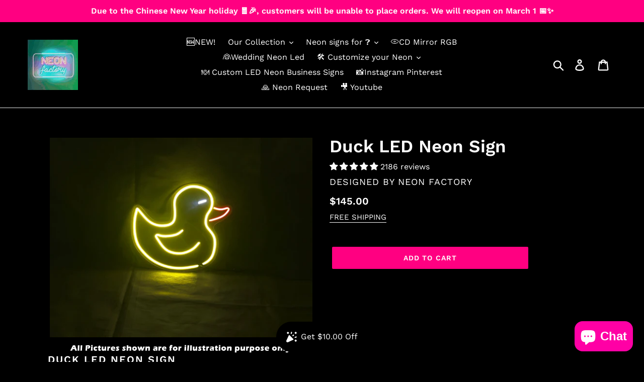

--- FILE ---
content_type: text/html; charset=utf-8
request_url: https://neon-factory.com/products/duck-led-neon-sign
body_size: 68165
content:
<!doctype html>
<html class="no-js" lang="en">
<head><title>Duck Led Neon Sign &ndash; Neon Factory </title>

<!-- "snippets/limespot.liquid" was not rendered, the associated app was uninstalled --> 
  <meta name="p:domain_verify" content="90a7b0ddfedfde51b54f2878e8c19309"/>
 <script src="https://ajax.googleapis.com/ajax/libs/jquery/1.12.4/jquery.min.js"></script>
    <script>
      $m = $.noConflict(true); 
    </script>
  <meta charset="utf-8">
  <meta http-equiv="X-UA-Compatible" content="IE=edge,chrome=1">
  <meta name="viewport" content="width=device-width,initial-scale=1">
  <meta name="theme-color" content="#ff0081">
  <link rel="canonical" href="https://neon-factory.com/products/duck-led-neon-sign"><link rel="shortcut icon" href="//neon-factory.com/cdn/shop/files/neonfactory-logo_32x32.jpg?v=1613784242" type="image/png"><!-- /snippets/social-meta-tags.liquid -->




<meta property="og:site_name" content="NEON FACTORY">
<meta property="og:url" content="https://neon-factory.com/products/duck-led-neon-sign">
<meta property="og:title" content="Duck LED Neon Sign">
<meta property="og:type" content="product">
<meta property="og:description" content="Duck LED neon led Sign.Duck, LED, Neon, Pinterest, Sign">

  <meta property="og:price:amount" content="145.00">
  <meta property="og:price:currency" content="USD">

<meta property="og:image" content="http://neon-factory.com/cdn/shop/products/il_2000xN.2369272286_2l8j_1200x1200.jpg?v=1592728163">
<meta property="og:image:secure_url" content="https://neon-factory.com/cdn/shop/products/il_2000xN.2369272286_2l8j_1200x1200.jpg?v=1592728163">


<meta name="twitter:card" content="summary_large_image">
<meta name="twitter:title" content="Duck LED Neon Sign">
<meta name="twitter:description" content="Duck LED neon led Sign.Duck, LED, Neon, Pinterest, Sign">


  
  

  
  
  <meta name="description" content="Duck LED neon led Sign.Duck, LED, Neon, Pinterest"><link href="//neon-factory.com/cdn/shop/t/2/assets/theme.scss.css?v=105404025140171276661768201234" rel="stylesheet" type="text/css" media="all" />

  <script>
    var theme = {
      strings: {
        addToCart: "Add to cart",
        soldOut: "Ask a Quote",
        unavailable: "Unavailable",
        regularPrice: "Regular price",
        sale: "Sale",
        showMore: "Show More",
        showLess: "Show Less",
        addressError: "Error looking up that address",
        addressNoResults: "No results for that address",
        addressQueryLimit: "You have exceeded the Google API usage limit. Consider upgrading to a \u003ca href=\"https:\/\/developers.google.com\/maps\/premium\/usage-limits\"\u003ePremium Plan\u003c\/a\u003e.",
        authError: "There was a problem authenticating your Google Maps account.",
        newWindow: "Opens in a new window.",
        external: "Opens external website.",
        newWindowExternal: "Opens external website in a new window.",
        quantityMinimumMessage: "Quantity must be 1 or more"
      },
      moneyFormat: "\u003cspan class=money\u003e${{amount}}\u003c\/span\u003e"
    }

    document.documentElement.className = document.documentElement.className.replace('no-js', 'js');
  </script><script src="//neon-factory.com/cdn/shop/t/2/assets/lazysizes.js?v=68441465964607740661574654569" async="async"></script>
  <script src="//neon-factory.com/cdn/shop/t/2/assets/vendor.js?v=12001839194546984181574654573" defer="defer"></script>
  <script src="//neon-factory.com/cdn/shop/t/2/assets/theme.js?v=8350280681567589321656394780" defer="defer"></script>

  <link href="//neon-factory.com/cdn/shop/t/2/assets/ndnapps-album.css?v=15587543013604446351574654570" rel="stylesheet" type="text/css" media="all" />
<script>window.performance && window.performance.mark && window.performance.mark('shopify.content_for_header.start');</script><meta name="google-site-verification" content="0bANp9bA8EV7IBuf-j0s-wDbyimPHSMOBq-cq-oslVw">
<meta id="shopify-digital-wallet" name="shopify-digital-wallet" content="/27612971043/digital_wallets/dialog">
<link rel="alternate" hreflang="x-default" href="https://neon-factory.com/products/duck-led-neon-sign">
<link rel="alternate" hreflang="en" href="https://neon-factory.com/products/duck-led-neon-sign">
<link rel="alternate" hreflang="fr-FR" href="https://neondecopascher.com/products/duck-led-neon-sign">
<link rel="alternate" type="application/json+oembed" href="https://neon-factory.com/products/duck-led-neon-sign.oembed">
<script async="async" src="/checkouts/internal/preloads.js?locale=en-US"></script>
<script id="shopify-features" type="application/json">{"accessToken":"ffdf6924b6b836cdeecd0992af055e37","betas":["rich-media-storefront-analytics"],"domain":"neon-factory.com","predictiveSearch":true,"shopId":27612971043,"locale":"en"}</script>
<script>var Shopify = Shopify || {};
Shopify.shop = "neon-factory.myshopify.com";
Shopify.locale = "en";
Shopify.currency = {"active":"USD","rate":"1.0"};
Shopify.country = "US";
Shopify.theme = {"name":"Theme export  caseandwallpaper-com-03-11-2019-r...","id":79379202083,"schema_name":"Debut","schema_version":"11.3.0","theme_store_id":null,"role":"main"};
Shopify.theme.handle = "null";
Shopify.theme.style = {"id":null,"handle":null};
Shopify.cdnHost = "neon-factory.com/cdn";
Shopify.routes = Shopify.routes || {};
Shopify.routes.root = "/";</script>
<script type="module">!function(o){(o.Shopify=o.Shopify||{}).modules=!0}(window);</script>
<script>!function(o){function n(){var o=[];function n(){o.push(Array.prototype.slice.apply(arguments))}return n.q=o,n}var t=o.Shopify=o.Shopify||{};t.loadFeatures=n(),t.autoloadFeatures=n()}(window);</script>
<script id="shop-js-analytics" type="application/json">{"pageType":"product"}</script>
<script defer="defer" async type="module" src="//neon-factory.com/cdn/shopifycloud/shop-js/modules/v2/client.init-shop-cart-sync_WVOgQShq.en.esm.js"></script>
<script defer="defer" async type="module" src="//neon-factory.com/cdn/shopifycloud/shop-js/modules/v2/chunk.common_C_13GLB1.esm.js"></script>
<script defer="defer" async type="module" src="//neon-factory.com/cdn/shopifycloud/shop-js/modules/v2/chunk.modal_CLfMGd0m.esm.js"></script>
<script type="module">
  await import("//neon-factory.com/cdn/shopifycloud/shop-js/modules/v2/client.init-shop-cart-sync_WVOgQShq.en.esm.js");
await import("//neon-factory.com/cdn/shopifycloud/shop-js/modules/v2/chunk.common_C_13GLB1.esm.js");
await import("//neon-factory.com/cdn/shopifycloud/shop-js/modules/v2/chunk.modal_CLfMGd0m.esm.js");

  window.Shopify.SignInWithShop?.initShopCartSync?.({"fedCMEnabled":true,"windoidEnabled":true});

</script>
<script>(function() {
  var isLoaded = false;
  function asyncLoad() {
    if (isLoaded) return;
    isLoaded = true;
    var urls = ["https:\/\/shopi.plexhr.com\/orderDeadlineInt\/script\/plex.php?shop=neon-factory.myshopify.com","https:\/\/ufe.helixo.co\/scripts\/sdk.min.js?shop=neon-factory.myshopify.com","https:\/\/cdn.shopify.com\/s\/files\/1\/0276\/1297\/1043\/t\/2\/assets\/globorequestforquote_init.js?shop=neon-factory.myshopify.com","https:\/\/s3.amazonaws.com\/els-apps\/countup\/js\/app.js?shop=neon-factory.myshopify.com","https:\/\/static2.rapidsearch.dev\/resultpage.js?shop=neon-factory.myshopify.com","https:\/\/widgets.automizely.com\/loyalty\/v1\/main.js?connection_id=f23c9cdd34544c4bb121b0dfa51e9898\u0026mapped_org_id=ade9bd30443c03ee434abe01b717e718_v1\u0026shop=neon-factory.myshopify.com","https:\/\/cdn.lonedev.io\/productnblog\/main.js?shop=neon-factory.myshopify.com","https:\/\/cdn.shopify.com\/s\/files\/1\/0449\/2568\/1820\/t\/4\/assets\/booster_currency.js?v=1624978055\u0026shop=neon-factory.myshopify.com","https:\/\/cdn.shopify.com\/s\/files\/1\/0449\/2568\/1820\/t\/4\/assets\/booster_currency.js?v=1624978055\u0026shop=neon-factory.myshopify.com","https:\/\/cdn.shopify.com\/s\/files\/1\/0276\/1297\/1043\/t\/2\/assets\/globo.formbuilder.init.js?v=1671570230\u0026shop=neon-factory.myshopify.com","https:\/\/cdn.hextom.com\/js\/ultimatesalesboost.js?shop=neon-factory.myshopify.com"];
    for (var i = 0; i < urls.length; i++) {
      var s = document.createElement('script');
      s.type = 'text/javascript';
      s.async = true;
      s.src = urls[i];
      var x = document.getElementsByTagName('script')[0];
      x.parentNode.insertBefore(s, x);
    }
  };
  if(window.attachEvent) {
    window.attachEvent('onload', asyncLoad);
  } else {
    window.addEventListener('load', asyncLoad, false);
  }
})();</script>
<script id="__st">var __st={"a":27612971043,"offset":28800,"reqid":"65a345eb-b84b-488c-9272-4eab6d44f133-1769629469","pageurl":"neon-factory.com\/products\/duck-led-neon-sign","u":"0d082dec63a7","p":"product","rtyp":"product","rid":4581995216931};</script>
<script>window.ShopifyPaypalV4VisibilityTracking = true;</script>
<script id="captcha-bootstrap">!function(){'use strict';const t='contact',e='account',n='new_comment',o=[[t,t],['blogs',n],['comments',n],[t,'customer']],c=[[e,'customer_login'],[e,'guest_login'],[e,'recover_customer_password'],[e,'create_customer']],r=t=>t.map((([t,e])=>`form[action*='/${t}']:not([data-nocaptcha='true']) input[name='form_type'][value='${e}']`)).join(','),a=t=>()=>t?[...document.querySelectorAll(t)].map((t=>t.form)):[];function s(){const t=[...o],e=r(t);return a(e)}const i='password',u='form_key',d=['recaptcha-v3-token','g-recaptcha-response','h-captcha-response',i],f=()=>{try{return window.sessionStorage}catch{return}},m='__shopify_v',_=t=>t.elements[u];function p(t,e,n=!1){try{const o=window.sessionStorage,c=JSON.parse(o.getItem(e)),{data:r}=function(t){const{data:e,action:n}=t;return t[m]||n?{data:e,action:n}:{data:t,action:n}}(c);for(const[e,n]of Object.entries(r))t.elements[e]&&(t.elements[e].value=n);n&&o.removeItem(e)}catch(o){console.error('form repopulation failed',{error:o})}}const l='form_type',E='cptcha';function T(t){t.dataset[E]=!0}const w=window,h=w.document,L='Shopify',v='ce_forms',y='captcha';let A=!1;((t,e)=>{const n=(g='f06e6c50-85a8-45c8-87d0-21a2b65856fe',I='https://cdn.shopify.com/shopifycloud/storefront-forms-hcaptcha/ce_storefront_forms_captcha_hcaptcha.v1.5.2.iife.js',D={infoText:'Protected by hCaptcha',privacyText:'Privacy',termsText:'Terms'},(t,e,n)=>{const o=w[L][v],c=o.bindForm;if(c)return c(t,g,e,D).then(n);var r;o.q.push([[t,g,e,D],n]),r=I,A||(h.body.append(Object.assign(h.createElement('script'),{id:'captcha-provider',async:!0,src:r})),A=!0)});var g,I,D;w[L]=w[L]||{},w[L][v]=w[L][v]||{},w[L][v].q=[],w[L][y]=w[L][y]||{},w[L][y].protect=function(t,e){n(t,void 0,e),T(t)},Object.freeze(w[L][y]),function(t,e,n,w,h,L){const[v,y,A,g]=function(t,e,n){const i=e?o:[],u=t?c:[],d=[...i,...u],f=r(d),m=r(i),_=r(d.filter((([t,e])=>n.includes(e))));return[a(f),a(m),a(_),s()]}(w,h,L),I=t=>{const e=t.target;return e instanceof HTMLFormElement?e:e&&e.form},D=t=>v().includes(t);t.addEventListener('submit',(t=>{const e=I(t);if(!e)return;const n=D(e)&&!e.dataset.hcaptchaBound&&!e.dataset.recaptchaBound,o=_(e),c=g().includes(e)&&(!o||!o.value);(n||c)&&t.preventDefault(),c&&!n&&(function(t){try{if(!f())return;!function(t){const e=f();if(!e)return;const n=_(t);if(!n)return;const o=n.value;o&&e.removeItem(o)}(t);const e=Array.from(Array(32),(()=>Math.random().toString(36)[2])).join('');!function(t,e){_(t)||t.append(Object.assign(document.createElement('input'),{type:'hidden',name:u})),t.elements[u].value=e}(t,e),function(t,e){const n=f();if(!n)return;const o=[...t.querySelectorAll(`input[type='${i}']`)].map((({name:t})=>t)),c=[...d,...o],r={};for(const[a,s]of new FormData(t).entries())c.includes(a)||(r[a]=s);n.setItem(e,JSON.stringify({[m]:1,action:t.action,data:r}))}(t,e)}catch(e){console.error('failed to persist form',e)}}(e),e.submit())}));const S=(t,e)=>{t&&!t.dataset[E]&&(n(t,e.some((e=>e===t))),T(t))};for(const o of['focusin','change'])t.addEventListener(o,(t=>{const e=I(t);D(e)&&S(e,y())}));const B=e.get('form_key'),M=e.get(l),P=B&&M;t.addEventListener('DOMContentLoaded',(()=>{const t=y();if(P)for(const e of t)e.elements[l].value===M&&p(e,B);[...new Set([...A(),...v().filter((t=>'true'===t.dataset.shopifyCaptcha))])].forEach((e=>S(e,t)))}))}(h,new URLSearchParams(w.location.search),n,t,e,['guest_login'])})(!0,!0)}();</script>
<script integrity="sha256-4kQ18oKyAcykRKYeNunJcIwy7WH5gtpwJnB7kiuLZ1E=" data-source-attribution="shopify.loadfeatures" defer="defer" src="//neon-factory.com/cdn/shopifycloud/storefront/assets/storefront/load_feature-a0a9edcb.js" crossorigin="anonymous"></script>
<script data-source-attribution="shopify.dynamic_checkout.dynamic.init">var Shopify=Shopify||{};Shopify.PaymentButton=Shopify.PaymentButton||{isStorefrontPortableWallets:!0,init:function(){window.Shopify.PaymentButton.init=function(){};var t=document.createElement("script");t.src="https://neon-factory.com/cdn/shopifycloud/portable-wallets/latest/portable-wallets.en.js",t.type="module",document.head.appendChild(t)}};
</script>
<script data-source-attribution="shopify.dynamic_checkout.buyer_consent">
  function portableWalletsHideBuyerConsent(e){var t=document.getElementById("shopify-buyer-consent"),n=document.getElementById("shopify-subscription-policy-button");t&&n&&(t.classList.add("hidden"),t.setAttribute("aria-hidden","true"),n.removeEventListener("click",e))}function portableWalletsShowBuyerConsent(e){var t=document.getElementById("shopify-buyer-consent"),n=document.getElementById("shopify-subscription-policy-button");t&&n&&(t.classList.remove("hidden"),t.removeAttribute("aria-hidden"),n.addEventListener("click",e))}window.Shopify?.PaymentButton&&(window.Shopify.PaymentButton.hideBuyerConsent=portableWalletsHideBuyerConsent,window.Shopify.PaymentButton.showBuyerConsent=portableWalletsShowBuyerConsent);
</script>
<script data-source-attribution="shopify.dynamic_checkout.cart.bootstrap">document.addEventListener("DOMContentLoaded",(function(){function t(){return document.querySelector("shopify-accelerated-checkout-cart, shopify-accelerated-checkout")}if(t())Shopify.PaymentButton.init();else{new MutationObserver((function(e,n){t()&&(Shopify.PaymentButton.init(),n.disconnect())})).observe(document.body,{childList:!0,subtree:!0})}}));
</script>

<script>window.performance && window.performance.mark && window.performance.mark('shopify.content_for_header.end');</script>
<script type="text/javascript">window.moneyFormat = "<span class=money>${{amount}}</span>";
    window.globoAlsoBoughtMoneyFormat = "<span class=money>${{amount}}</span>";
    window.shopCurrency = "USD";
    window.curCurrency = "USD";
    window.assetsUrl = '//neon-factory.com/cdn/shop/t/2/assets/';
    window.globoAlsoBoughtRootUrl = '';
  </script>
  <link href="//neon-factory.com/cdn/shop/t/2/assets/globo.alsobought.css?v=81540125987840952211607668774" rel="stylesheet" type="text/css" media="all" />  <script src="//neon-factory.com/cdn/shop/t/2/assets/globo.alsobought.js?v=81593474027395265421607668776" data-instant-track type="text/javascript"></script>
  <script data-instant-track>
    var globoAlsoBought = new globoAlsoBought({
      apiUrl: "https://related-products.globosoftware.net/v2/public/api",
      shop: "neon-factory.myshopify.com",
      domain: "neon-factory.com",
      view_name: 'globo.related',
      cart_properties_name: 'utm_source',
      cart_properties_value: 'globoRelatedProducts',
      manualRecommendations: {},
      discount: false,
      redirect: true,
      exclude_tags: [],
      carousel_items: 6,
      carousel_autoplay: false,
      productBoughtTogether: {
        enable: true,
        limit: 10,
        random: false,
        template: 2,
        thisItem: true,
        conditions: ["vendor","type","collection","tags","global"]
      },
      productRelated: {
        enable: true,
        limit: 10,
        random: false,
        template: 1,
        thisItem: false,
        conditions: ["vendor","type","collection","tags","global"]
      },
      cart: {
        enable: true,
        limit: 10,
        random: false,
        template: 3,
        conditions: ["tags","global"],
        products: []
      },product: {
          id: 4581995216931,
          title: "Duck LED Neon Sign",
          handle: "duck-led-neon-sign",
          price: 14500,
          compare_at_price: null,
          images: ["//neon-factory.com/cdn/shop/products/il_2000xN.2369272286_2l8j.jpg?v=1592728163"],
          variants: [{"id":32218682327075,"title":"Default Title","option1":"Default Title","option2":null,"option3":null,"sku":"","requires_shipping":true,"taxable":true,"featured_image":null,"available":true,"name":"Duck LED Neon Sign","public_title":null,"options":["Default Title"],"price":14500,"weight":0,"compare_at_price":null,"inventory_management":null,"barcode":"","requires_selling_plan":false,"selling_plan_allocations":[]}],
          available: true,
          vendor: "NEON FACTORY",
          product_type: "duck neon",
          tags: ["Duck","LED","Neon","Sign"],
          collection:"aliexpress-neon-signs"},no_image_url: "https://cdn.shopify.com/s/images/admin/no-image-large.gif"
    });
  </script>
  <script src="//neon-factory.com/cdn/shop/t/2/assets/globo.alsobought.data.js?v=15438297266392056291607668773" data-instant-track type="text/javascript"></script>
  
<script src='//neon-factory.com/cdn/shop/t/2/assets/ndnapps-album.js?v=146518950594396372111574654571' defer='defer'></script>
	<link href="//neon-factory.com/cdn/shop/t/2/assets/globorequestforquote.css?v=34900564615876667551592650062" rel="stylesheet" type="text/css" media="all" /><script src="//neon-factory.com/cdn/shop/t/2/assets/globorequestforquote_params.js?v=28415669224664896501648618225" type="text/javascript"></script><style>
    .rfq-btn{
        background: ;
        color: ;
        font-size: px;
    }
</style>
<script type="text/javascript">
    var GRFQConfigs = GRFQConfigs || {};
    GRFQConfigs.customer = {
        'id': '',
        'email': '',
        'name': ''
    };
    GRFQConfigs.product = {"id":4581995216931,"title":"Duck LED Neon Sign","handle":"duck-led-neon-sign","description":"\u003ch2\u003eDuck LED Neon Sign\u003c\/h2\u003e\n\u003cul\u003e\n\u003cli\u003eSize\u003cspan\u003e 20\u003c\/span\u003e\u003cspan\u003e Inches (~50 cm)\u003c\/span\u003e\n\u003c\/li\u003e\n\u003cli\u003e\u003cspan\u003eFree remote\u003c\/span\u003e\u003c\/li\u003e\n\u003cli\u003e\u003cspan\u003eFree shipping\u003c\/span\u003e\u003c\/li\u003e\n\u003cli\u003e\u003cspan\u003eNeon made with LED\u003c\/span\u003e\u003c\/li\u003e\n\u003c\/ul\u003e\n\u003cp\u003e \u003c\/p\u003e\n\u003cp\u003e \u003c\/p\u003e","published_at":"2020-06-21T14:43:56+08:00","created_at":"2020-06-21T14:43:57+08:00","vendor":"NEON FACTORY","type":"duck neon","tags":["Duck","LED","Neon","Sign"],"price":14500,"price_min":14500,"price_max":14500,"available":true,"price_varies":false,"compare_at_price":null,"compare_at_price_min":0,"compare_at_price_max":0,"compare_at_price_varies":false,"variants":[{"id":32218682327075,"title":"Default Title","option1":"Default Title","option2":null,"option3":null,"sku":"","requires_shipping":true,"taxable":true,"featured_image":null,"available":true,"name":"Duck LED Neon Sign","public_title":null,"options":["Default Title"],"price":14500,"weight":0,"compare_at_price":null,"inventory_management":null,"barcode":"","requires_selling_plan":false,"selling_plan_allocations":[]}],"images":["\/\/neon-factory.com\/cdn\/shop\/products\/il_2000xN.2369272286_2l8j.jpg?v=1592728163"],"featured_image":"\/\/neon-factory.com\/cdn\/shop\/products\/il_2000xN.2369272286_2l8j.jpg?v=1592728163","options":["Title"],"media":[{"alt":"Duck LED Neon Sign","id":7997831643171,"position":1,"preview_image":{"aspect_ratio":1.314,"height":1522,"width":2000,"src":"\/\/neon-factory.com\/cdn\/shop\/products\/il_2000xN.2369272286_2l8j.jpg?v=1592728163"},"aspect_ratio":1.314,"height":1522,"media_type":"image","src":"\/\/neon-factory.com\/cdn\/shop\/products\/il_2000xN.2369272286_2l8j.jpg?v=1592728163","width":2000}],"requires_selling_plan":false,"selling_plan_groups":[],"content":"\u003ch2\u003eDuck LED Neon Sign\u003c\/h2\u003e\n\u003cul\u003e\n\u003cli\u003eSize\u003cspan\u003e 20\u003c\/span\u003e\u003cspan\u003e Inches (~50 cm)\u003c\/span\u003e\n\u003c\/li\u003e\n\u003cli\u003e\u003cspan\u003eFree remote\u003c\/span\u003e\u003c\/li\u003e\n\u003cli\u003e\u003cspan\u003eFree shipping\u003c\/span\u003e\u003c\/li\u003e\n\u003cli\u003e\u003cspan\u003eNeon made with LED\u003c\/span\u003e\u003c\/li\u003e\n\u003c\/ul\u003e\n\u003cp\u003e \u003c\/p\u003e\n\u003cp\u003e \u003c\/p\u003e"};
            GRFQConfigs.product.selected_or_first_available_variant = {"id":32218682327075,"title":"Default Title","option1":"Default Title","option2":null,"option3":null,"sku":"","requires_shipping":true,"taxable":true,"featured_image":null,"available":true,"name":"Duck LED Neon Sign","public_title":null,"options":["Default Title"],"price":14500,"weight":0,"compare_at_price":null,"inventory_management":null,"barcode":"","requires_selling_plan":false,"selling_plan_allocations":[]}        </script>
<script type="text/javascript" src="//neon-factory.com/cdn/shop/t/2/assets/globorequestforquote.js?v=166984254155853387631599057357" defer="defer"></script>
    <script> 
        if(typeof GRFQConfigs.product['collection'] === 'undefined') 
            GRFQConfigs.product['collection'] = []; 
        GRFQConfigs.product['collection'].push('262921551907'); 
    </script> 
    <script> 
        if(typeof GRFQConfigs.product['collection'] === 'undefined') 
            GRFQConfigs.product['collection'] = []; 
        GRFQConfigs.product['collection'].push('262592135203'); 
    </script> 
    <script> 
        if(typeof GRFQConfigs.product['collection'] === 'undefined') 
            GRFQConfigs.product['collection'] = []; 
        GRFQConfigs.product['collection'].push('262594134051'); 
    </script> 
    <script> 
        if(typeof GRFQConfigs.product['collection'] === 'undefined') 
            GRFQConfigs.product['collection'] = []; 
        GRFQConfigs.product['collection'].push('262594166819'); 
    </script> 
    <script> 
        if(typeof GRFQConfigs.product['collection'] === 'undefined') 
            GRFQConfigs.product['collection'] = []; 
        GRFQConfigs.product['collection'].push('262602752035'); 
    </script> 
    <script> 
        if(typeof GRFQConfigs.product['collection'] === 'undefined') 
            GRFQConfigs.product['collection'] = []; 
        GRFQConfigs.product['collection'].push('262916767779'); 
    </script> 
    <script> 
        if(typeof GRFQConfigs.product['collection'] === 'undefined') 
            GRFQConfigs.product['collection'] = []; 
        GRFQConfigs.product['collection'].push('262994264099'); 
    </script> 
    <script> 
        if(typeof GRFQConfigs.product['collection'] === 'undefined') 
            GRFQConfigs.product['collection'] = []; 
        GRFQConfigs.product['collection'].push('263009468451'); 
    </script> 
    <script> 
        if(typeof GRFQConfigs.product['collection'] === 'undefined') 
            GRFQConfigs.product['collection'] = []; 
        GRFQConfigs.product['collection'].push('263005634595'); 
    </script> 
    <script> 
        if(typeof GRFQConfigs.product['collection'] === 'undefined') 
            GRFQConfigs.product['collection'] = []; 
        GRFQConfigs.product['collection'].push('263009796131'); 
    </script> 
    <script> 
        if(typeof GRFQConfigs.product['collection'] === 'undefined') 
            GRFQConfigs.product['collection'] = []; 
        GRFQConfigs.product['collection'].push('262603178019'); 
    </script> 
    <script> 
        if(typeof GRFQConfigs.product['collection'] === 'undefined') 
            GRFQConfigs.product['collection'] = []; 
        GRFQConfigs.product['collection'].push('262604619811'); 
    </script> 
    <script> 
        if(typeof GRFQConfigs.product['collection'] === 'undefined') 
            GRFQConfigs.product['collection'] = []; 
        GRFQConfigs.product['collection'].push('263005503523'); 
    </script> 
    <script> 
        if(typeof GRFQConfigs.product['collection'] === 'undefined') 
            GRFQConfigs.product['collection'] = []; 
        GRFQConfigs.product['collection'].push('262889013283'); 
    </script> 
    <script> 
        if(typeof GRFQConfigs.product['collection'] === 'undefined') 
            GRFQConfigs.product['collection'] = []; 
        GRFQConfigs.product['collection'].push('262986465315'); 
    </script> 
    <script> 
        if(typeof GRFQConfigs.product['collection'] === 'undefined') 
            GRFQConfigs.product['collection'] = []; 
        GRFQConfigs.product['collection'].push('263010713635'); 
    </script> 
    <script> 
        if(typeof GRFQConfigs.product['collection'] === 'undefined') 
            GRFQConfigs.product['collection'] = []; 
        GRFQConfigs.product['collection'].push('263010648099'); 
    </script> 
    <script> 
        if(typeof GRFQConfigs.product['collection'] === 'undefined') 
            GRFQConfigs.product['collection'] = []; 
        GRFQConfigs.product['collection'].push('156778299427'); 
    </script> 


 
 
<link href="//neon-factory.com/cdn/shop/t/2/assets/mlveda-shippingbar.css?v=54781970504319021521594497169" rel="stylesheet" type="text/css" media="all" /> 
  
<!-- Start of Judge.me Core -->
<link rel="dns-prefetch" href="https://cdn.judge.me/">
<script data-cfasync='false' class='jdgm-settings-script'>window.jdgmSettings={"pagination":5,"disable_web_reviews":false,"badge_no_review_text":"No reviews","badge_n_reviews_text":"{{ n }} review/reviews","hide_badge_preview_if_no_reviews":true,"badge_hide_text":false,"enforce_center_preview_badge":false,"widget_title":"Customer Reviews","widget_open_form_text":"Write a review","widget_close_form_text":"Cancel review","widget_refresh_page_text":"Refresh page","widget_summary_text":"Based on {{ number_of_reviews }} review/reviews","widget_no_review_text":"Be the first to write a review","widget_name_field_text":"Display name","widget_verified_name_field_text":"Verified Name (public)","widget_name_placeholder_text":"Display name","widget_required_field_error_text":"This field is required.","widget_email_field_text":"Email address","widget_verified_email_field_text":"Verified Email (private, can not be edited)","widget_email_placeholder_text":"Your email address","widget_email_field_error_text":"Please enter a valid email address.","widget_rating_field_text":"Rating","widget_review_title_field_text":"Review Title","widget_review_title_placeholder_text":"Give your review a title","widget_review_body_field_text":"Review content","widget_review_body_placeholder_text":"Start writing here...","widget_pictures_field_text":"Picture/Video (optional)","widget_submit_review_text":"Submit Review","widget_submit_verified_review_text":"Submit Verified Review","widget_submit_success_msg_with_auto_publish":"Thank you! Please refresh the page in a few moments to see your review. You can remove or edit your review by logging into \u003ca href='https://judge.me/login' target='_blank' rel='nofollow noopener'\u003eJudge.me\u003c/a\u003e","widget_submit_success_msg_no_auto_publish":"Thank you! Your review will be published as soon as it is approved by the shop admin. You can remove or edit your review by logging into \u003ca href='https://judge.me/login' target='_blank' rel='nofollow noopener'\u003eJudge.me\u003c/a\u003e","widget_show_default_reviews_out_of_total_text":"Showing {{ n_reviews_shown }} out of {{ n_reviews }} reviews.","widget_show_all_link_text":"Show all","widget_show_less_link_text":"Show less","widget_author_said_text":"{{ reviewer_name }} said:","widget_days_text":"{{ n }} days ago","widget_weeks_text":"{{ n }} week/weeks ago","widget_months_text":"{{ n }} month/months ago","widget_years_text":"{{ n }} year/years ago","widget_yesterday_text":"Yesterday","widget_today_text":"Today","widget_replied_text":"\u003e\u003e {{ shop_name }} replied:","widget_read_more_text":"Read more","widget_reviewer_name_as_initial":"last_initial","widget_rating_filter_color":"#F20980","widget_rating_filter_see_all_text":"See all reviews","widget_sorting_most_recent_text":"Most Recent","widget_sorting_highest_rating_text":"Highest Rating","widget_sorting_lowest_rating_text":"Lowest Rating","widget_sorting_with_pictures_text":"Only Pictures","widget_sorting_most_helpful_text":"Most Helpful","widget_open_question_form_text":"Ask a question","widget_reviews_subtab_text":"Reviews","widget_questions_subtab_text":"Questions","widget_question_label_text":"Question","widget_answer_label_text":"Answer","widget_question_placeholder_text":"Write your question here","widget_submit_question_text":"Submit Question","widget_question_submit_success_text":"Thank you for your question! We will notify you once it gets answered.","verified_badge_text":"Verified","verified_badge_bg_color":"","verified_badge_text_color":"","verified_badge_placement":"left-of-reviewer-name","widget_review_max_height":2,"widget_hide_border":true,"widget_social_share":false,"widget_thumb":false,"widget_review_location_show":false,"widget_location_format":"country_iso_code","all_reviews_include_out_of_store_products":true,"all_reviews_out_of_store_text":"(out of store)","all_reviews_pagination":100,"all_reviews_product_name_prefix_text":"about","enable_review_pictures":true,"enable_question_anwser":false,"widget_theme":"","review_date_format":"timestamp","default_sort_method":"most-recent","widget_product_reviews_subtab_text":"Product Reviews","widget_shop_reviews_subtab_text":"Shop Reviews","widget_other_products_reviews_text":"Reviews for other products","widget_store_reviews_subtab_text":"Store reviews","widget_no_store_reviews_text":"This store hasn't received any reviews yet","widget_web_restriction_product_reviews_text":"This product hasn't received any reviews yet","widget_no_items_text":"No items found","widget_show_more_text":"Show more","widget_write_a_store_review_text":"Write a Store Review","widget_other_languages_heading":"Reviews in Other Languages","widget_translate_review_text":"Translate review to {{ language }}","widget_translating_review_text":"Translating...","widget_show_original_translation_text":"Show original ({{ language }})","widget_translate_review_failed_text":"Review couldn't be translated.","widget_translate_review_retry_text":"Retry","widget_translate_review_try_again_later_text":"Try again later","show_product_url_for_grouped_product":false,"widget_sorting_pictures_first_text":"Pictures First","show_pictures_on_all_rev_page_mobile":false,"show_pictures_on_all_rev_page_desktop":false,"floating_tab_hide_mobile_install_preference":false,"floating_tab_button_name":"★ Reviews","floating_tab_title":"Let customers speak for us","floating_tab_button_color":"","floating_tab_button_background_color":"","floating_tab_url":"","floating_tab_url_enabled":false,"floating_tab_tab_style":"text","all_reviews_text_badge_text":"Customers rate us {{ shop.metafields.judgeme.all_reviews_rating | round: 1 }}/5 based on {{ shop.metafields.judgeme.all_reviews_count }} reviews.","all_reviews_text_badge_text_branded_style":"{{ shop.metafields.judgeme.all_reviews_rating | round: 1 }} out of 5 stars based on {{ shop.metafields.judgeme.all_reviews_count }} reviews","is_all_reviews_text_badge_a_link":false,"show_stars_for_all_reviews_text_badge":false,"all_reviews_text_badge_url":"","all_reviews_text_style":"text","all_reviews_text_color_style":"judgeme_brand_color","all_reviews_text_color":"#108474","all_reviews_text_show_jm_brand":true,"featured_carousel_show_header":true,"featured_carousel_title":"Let customers speak for us","testimonials_carousel_title":"Customers are saying","videos_carousel_title":"Real customer stories","cards_carousel_title":"Customers are saying","featured_carousel_count_text":"from {{ n }} reviews","featured_carousel_add_link_to_all_reviews_page":false,"featured_carousel_url":"","featured_carousel_show_images":true,"featured_carousel_autoslide_interval":5,"featured_carousel_arrows_on_the_sides":false,"featured_carousel_height":250,"featured_carousel_width":80,"featured_carousel_image_size":0,"featured_carousel_image_height":250,"featured_carousel_arrow_color":"#eeeeee","verified_count_badge_style":"vintage","verified_count_badge_orientation":"horizontal","verified_count_badge_color_style":"judgeme_brand_color","verified_count_badge_color":"#108474","is_verified_count_badge_a_link":false,"verified_count_badge_url":"","verified_count_badge_show_jm_brand":true,"widget_rating_preset_default":5,"widget_first_sub_tab":"product-reviews","widget_show_histogram":true,"widget_histogram_use_custom_color":true,"widget_pagination_use_custom_color":false,"widget_star_use_custom_color":false,"widget_verified_badge_use_custom_color":false,"widget_write_review_use_custom_color":false,"picture_reminder_submit_button":"Upload Pictures","enable_review_videos":false,"mute_video_by_default":false,"widget_sorting_videos_first_text":"Videos First","widget_review_pending_text":"Pending","featured_carousel_items_for_large_screen":3,"social_share_options_order":"Facebook,Twitter","remove_microdata_snippet":false,"disable_json_ld":false,"enable_json_ld_products":false,"preview_badge_show_question_text":false,"preview_badge_no_question_text":"No questions","preview_badge_n_question_text":"{{ number_of_questions }} question/questions","qa_badge_show_icon":false,"qa_badge_position":"same-row","remove_judgeme_branding":false,"widget_add_search_bar":false,"widget_search_bar_placeholder":"Search","widget_sorting_verified_only_text":"Verified only","featured_carousel_theme":"default","featured_carousel_show_rating":true,"featured_carousel_show_title":true,"featured_carousel_show_body":true,"featured_carousel_show_date":false,"featured_carousel_show_reviewer":true,"featured_carousel_show_product":false,"featured_carousel_header_background_color":"#108474","featured_carousel_header_text_color":"#ffffff","featured_carousel_name_product_separator":"reviewed","featured_carousel_full_star_background":"#108474","featured_carousel_empty_star_background":"#dadada","featured_carousel_vertical_theme_background":"#f9fafb","featured_carousel_verified_badge_enable":false,"featured_carousel_verified_badge_color":"#108474","featured_carousel_border_style":"round","featured_carousel_review_line_length_limit":3,"featured_carousel_more_reviews_button_text":"Read more reviews","featured_carousel_view_product_button_text":"View product","all_reviews_page_load_reviews_on":"scroll","all_reviews_page_load_more_text":"Load More Reviews","disable_fb_tab_reviews":false,"enable_ajax_cdn_cache":false,"widget_public_name_text":"displayed publicly like","default_reviewer_name":"John Smith","default_reviewer_name_has_non_latin":true,"widget_reviewer_anonymous":"Anonymous","medals_widget_title":"Judge.me Review Medals","medals_widget_background_color":"#f9fafb","medals_widget_position":"footer_all_pages","medals_widget_border_color":"#f9fafb","medals_widget_verified_text_position":"left","medals_widget_use_monochromatic_version":false,"medals_widget_elements_color":"#108474","show_reviewer_avatar":true,"widget_invalid_yt_video_url_error_text":"Not a YouTube video URL","widget_max_length_field_error_text":"Please enter no more than {0} characters.","widget_show_country_flag":false,"widget_show_collected_via_shop_app":true,"widget_verified_by_shop_badge_style":"light","widget_verified_by_shop_text":"Verified by Shop","widget_show_photo_gallery":false,"widget_load_with_code_splitting":true,"widget_ugc_install_preference":false,"widget_ugc_title":"Made by us, Shared by you","widget_ugc_subtitle":"Tag us to see your picture featured in our page","widget_ugc_arrows_color":"#ffffff","widget_ugc_primary_button_text":"Buy Now","widget_ugc_primary_button_background_color":"#108474","widget_ugc_primary_button_text_color":"#ffffff","widget_ugc_primary_button_border_width":"0","widget_ugc_primary_button_border_style":"none","widget_ugc_primary_button_border_color":"#108474","widget_ugc_primary_button_border_radius":"25","widget_ugc_secondary_button_text":"Load More","widget_ugc_secondary_button_background_color":"#ffffff","widget_ugc_secondary_button_text_color":"#108474","widget_ugc_secondary_button_border_width":"2","widget_ugc_secondary_button_border_style":"solid","widget_ugc_secondary_button_border_color":"#108474","widget_ugc_secondary_button_border_radius":"25","widget_ugc_reviews_button_text":"View Reviews","widget_ugc_reviews_button_background_color":"#ffffff","widget_ugc_reviews_button_text_color":"#108474","widget_ugc_reviews_button_border_width":"2","widget_ugc_reviews_button_border_style":"solid","widget_ugc_reviews_button_border_color":"#108474","widget_ugc_reviews_button_border_radius":"25","widget_ugc_reviews_button_link_to":"judgeme-reviews-page","widget_ugc_show_post_date":true,"widget_ugc_max_width":"800","widget_rating_metafield_value_type":true,"widget_primary_color":"#108474","widget_enable_secondary_color":false,"widget_secondary_color":"#edf5f5","widget_summary_average_rating_text":"{{ average_rating }} out of 5","widget_media_grid_title":"Customer photos \u0026 videos","widget_media_grid_see_more_text":"See more","widget_round_style":false,"widget_show_product_medals":true,"widget_verified_by_judgeme_text":"Verified by Judge.me","widget_show_store_medals":true,"widget_verified_by_judgeme_text_in_store_medals":"Verified by Judge.me","widget_media_field_exceed_quantity_message":"Sorry, we can only accept {{ max_media }} for one review.","widget_media_field_exceed_limit_message":"{{ file_name }} is too large, please select a {{ media_type }} less than {{ size_limit }}MB.","widget_review_submitted_text":"Review Submitted!","widget_question_submitted_text":"Question Submitted!","widget_close_form_text_question":"Cancel","widget_write_your_answer_here_text":"Write your answer here","widget_enabled_branded_link":true,"widget_show_collected_by_judgeme":false,"widget_reviewer_name_color":"","widget_write_review_text_color":"#060606","widget_write_review_bg_color":"#484949","widget_collected_by_judgeme_text":"collected by Judge.me","widget_pagination_type":"standard","widget_load_more_text":"Load More","widget_load_more_color":"#108474","widget_full_review_text":"Full Review","widget_read_more_reviews_text":"Read More Reviews","widget_read_questions_text":"Read Questions","widget_questions_and_answers_text":"Questions \u0026 Answers","widget_verified_by_text":"Verified by","widget_verified_text":"Verified","widget_number_of_reviews_text":"{{ number_of_reviews }} reviews","widget_back_button_text":"Back","widget_next_button_text":"Next","widget_custom_forms_filter_button":"Filters","custom_forms_style":"vertical","widget_show_review_information":false,"how_reviews_are_collected":"How reviews are collected?","widget_show_review_keywords":false,"widget_gdpr_statement":"How we use your data: We'll only contact you about the review you left, and only if necessary. By submitting your review, you agree to Judge.me's \u003ca href='https://judge.me/terms' target='_blank' rel='nofollow noopener'\u003eterms\u003c/a\u003e, \u003ca href='https://judge.me/privacy' target='_blank' rel='nofollow noopener'\u003eprivacy\u003c/a\u003e and \u003ca href='https://judge.me/content-policy' target='_blank' rel='nofollow noopener'\u003econtent\u003c/a\u003e policies.","widget_multilingual_sorting_enabled":false,"widget_translate_review_content_enabled":false,"widget_translate_review_content_method":"manual","popup_widget_review_selection":"automatically_with_pictures","popup_widget_round_border_style":true,"popup_widget_show_title":true,"popup_widget_show_body":true,"popup_widget_show_reviewer":false,"popup_widget_show_product":true,"popup_widget_show_pictures":true,"popup_widget_use_review_picture":true,"popup_widget_show_on_home_page":true,"popup_widget_show_on_product_page":true,"popup_widget_show_on_collection_page":true,"popup_widget_show_on_cart_page":true,"popup_widget_position":"bottom_left","popup_widget_first_review_delay":5,"popup_widget_duration":5,"popup_widget_interval":5,"popup_widget_review_count":5,"popup_widget_hide_on_mobile":true,"review_snippet_widget_round_border_style":true,"review_snippet_widget_card_color":"#FFFFFF","review_snippet_widget_slider_arrows_background_color":"#FFFFFF","review_snippet_widget_slider_arrows_color":"#000000","review_snippet_widget_star_color":"#108474","show_product_variant":false,"all_reviews_product_variant_label_text":"Variant: ","widget_show_verified_branding":false,"widget_ai_summary_title":"Customers say","widget_ai_summary_disclaimer":"AI-powered review summary based on recent customer reviews","widget_show_ai_summary":false,"widget_show_ai_summary_bg":false,"widget_show_review_title_input":true,"redirect_reviewers_invited_via_email":"review_widget","request_store_review_after_product_review":false,"request_review_other_products_in_order":false,"review_form_color_scheme":"default","review_form_corner_style":"square","review_form_star_color":{},"review_form_text_color":"#333333","review_form_background_color":"#ffffff","review_form_field_background_color":"#fafafa","review_form_button_color":{},"review_form_button_text_color":"#ffffff","review_form_modal_overlay_color":"#000000","review_content_screen_title_text":"How would you rate this product?","review_content_introduction_text":"We would love it if you would share a bit about your experience.","store_review_form_title_text":"How would you rate this store?","store_review_form_introduction_text":"We would love it if you would share a bit about your experience.","show_review_guidance_text":true,"one_star_review_guidance_text":"Poor","five_star_review_guidance_text":"Great","customer_information_screen_title_text":"About you","customer_information_introduction_text":"Please tell us more about you.","custom_questions_screen_title_text":"Your experience in more detail","custom_questions_introduction_text":"Here are a few questions to help us understand more about your experience.","review_submitted_screen_title_text":"Thanks for your review!","review_submitted_screen_thank_you_text":"We are processing it and it will appear on the store soon.","review_submitted_screen_email_verification_text":"Please confirm your email by clicking the link we just sent you. This helps us keep reviews authentic.","review_submitted_request_store_review_text":"Would you like to share your experience of shopping with us?","review_submitted_review_other_products_text":"Would you like to review these products?","store_review_screen_title_text":"Would you like to share your experience of shopping with us?","store_review_introduction_text":"We value your feedback and use it to improve. Please share any thoughts or suggestions you have.","reviewer_media_screen_title_picture_text":"Share a picture","reviewer_media_introduction_picture_text":"Upload a photo to support your review.","reviewer_media_screen_title_video_text":"Share a video","reviewer_media_introduction_video_text":"Upload a video to support your review.","reviewer_media_screen_title_picture_or_video_text":"Share a picture or video","reviewer_media_introduction_picture_or_video_text":"Upload a photo or video to support your review.","reviewer_media_youtube_url_text":"Paste your Youtube URL here","advanced_settings_next_step_button_text":"Next","advanced_settings_close_review_button_text":"Close","modal_write_review_flow":false,"write_review_flow_required_text":"Required","write_review_flow_privacy_message_text":"We respect your privacy.","write_review_flow_anonymous_text":"Post review as anonymous","write_review_flow_visibility_text":"This won't be visible to other customers.","write_review_flow_multiple_selection_help_text":"Select as many as you like","write_review_flow_single_selection_help_text":"Select one option","write_review_flow_required_field_error_text":"This field is required","write_review_flow_invalid_email_error_text":"Please enter a valid email address","write_review_flow_max_length_error_text":"Max. {{ max_length }} characters.","write_review_flow_media_upload_text":"\u003cb\u003eClick to upload\u003c/b\u003e or drag and drop","write_review_flow_gdpr_statement":"We'll only contact you about your review if necessary. By submitting your review, you agree to our \u003ca href='https://judge.me/terms' target='_blank' rel='nofollow noopener'\u003eterms and conditions\u003c/a\u003e and \u003ca href='https://judge.me/privacy' target='_blank' rel='nofollow noopener'\u003eprivacy policy\u003c/a\u003e.","rating_only_reviews_enabled":false,"show_negative_reviews_help_screen":false,"new_review_flow_help_screen_rating_threshold":3,"negative_review_resolution_screen_title_text":"Tell us more","negative_review_resolution_text":"Your experience matters to us. If there were issues with your purchase, we're here to help. Feel free to reach out to us, we'd love the opportunity to make things right.","negative_review_resolution_button_text":"Contact us","negative_review_resolution_proceed_with_review_text":"Leave a review","negative_review_resolution_subject":"Issue with purchase from {{ shop_name }}.{{ order_name }}","preview_badge_collection_page_install_status":false,"widget_review_custom_css":".jdgm-rev__icon::after, \n.jdgm-rev__buyer-badge {\n  display: inline-block;\n  color: #ffffff; /* Keeps the text white */\n  background-color: #f20980; /* Changes the background to yellow */\n}\n","preview_badge_custom_css":"","preview_badge_stars_count":"5-stars","featured_carousel_custom_css":"","floating_tab_custom_css":"","all_reviews_widget_custom_css":"","medals_widget_custom_css":"","verified_badge_custom_css":"","all_reviews_text_custom_css":"","transparency_badges_collected_via_store_invite":false,"transparency_badges_from_another_provider":false,"transparency_badges_collected_from_store_visitor":false,"transparency_badges_collected_by_verified_review_provider":false,"transparency_badges_earned_reward":false,"transparency_badges_collected_via_store_invite_text":"Review collected via store invitation","transparency_badges_from_another_provider_text":"Review collected from another provider","transparency_badges_collected_from_store_visitor_text":"Review collected from a store visitor","transparency_badges_written_in_google_text":"Review written in Google","transparency_badges_written_in_etsy_text":"Review written in Etsy","transparency_badges_written_in_shop_app_text":"Review written in Shop App","transparency_badges_earned_reward_text":"Review earned a reward for future purchase","product_review_widget_per_page":2,"widget_store_review_label_text":"Review about the store","checkout_comment_extension_title_on_product_page":"Customer Comments","checkout_comment_extension_num_latest_comment_show":5,"checkout_comment_extension_format":"name_and_timestamp","checkout_comment_customer_name":"last_initial","checkout_comment_comment_notification":true,"preview_badge_collection_page_install_preference":false,"preview_badge_home_page_install_preference":false,"preview_badge_product_page_install_preference":true,"review_widget_install_preference":"","review_carousel_install_preference":false,"floating_reviews_tab_install_preference":"none","verified_reviews_count_badge_install_preference":false,"all_reviews_text_install_preference":false,"review_widget_best_location":true,"judgeme_medals_install_preference":false,"review_widget_revamp_enabled":false,"review_widget_qna_enabled":false,"review_widget_header_theme":"minimal","review_widget_widget_title_enabled":true,"review_widget_header_text_size":"medium","review_widget_header_text_weight":"regular","review_widget_average_rating_style":"compact","review_widget_bar_chart_enabled":true,"review_widget_bar_chart_type":"numbers","review_widget_bar_chart_style":"standard","review_widget_expanded_media_gallery_enabled":false,"review_widget_reviews_section_theme":"standard","review_widget_image_style":"thumbnails","review_widget_review_image_ratio":"square","review_widget_stars_size":"medium","review_widget_verified_badge":"standard_text","review_widget_review_title_text_size":"medium","review_widget_review_text_size":"medium","review_widget_review_text_length":"medium","review_widget_number_of_columns_desktop":3,"review_widget_carousel_transition_speed":5,"review_widget_custom_questions_answers_display":"always","review_widget_button_text_color":"#FFFFFF","review_widget_text_color":"#000000","review_widget_lighter_text_color":"#7B7B7B","review_widget_corner_styling":"soft","review_widget_review_word_singular":"review","review_widget_review_word_plural":"reviews","review_widget_voting_label":"Helpful?","review_widget_shop_reply_label":"Reply from {{ shop_name }}:","review_widget_filters_title":"Filters","qna_widget_question_word_singular":"Question","qna_widget_question_word_plural":"Questions","qna_widget_answer_reply_label":"Answer from {{ answerer_name }}:","qna_content_screen_title_text":"Ask a question about this product","qna_widget_question_required_field_error_text":"Please enter your question.","qna_widget_flow_gdpr_statement":"We'll only contact you about your question if necessary. By submitting your question, you agree to our \u003ca href='https://judge.me/terms' target='_blank' rel='nofollow noopener'\u003eterms and conditions\u003c/a\u003e and \u003ca href='https://judge.me/privacy' target='_blank' rel='nofollow noopener'\u003eprivacy policy\u003c/a\u003e.","qna_widget_question_submitted_text":"Thanks for your question!","qna_widget_close_form_text_question":"Close","qna_widget_question_submit_success_text":"We’ll notify you by email when your question is answered.","all_reviews_widget_v2025_enabled":false,"all_reviews_widget_v2025_header_theme":"default","all_reviews_widget_v2025_widget_title_enabled":true,"all_reviews_widget_v2025_header_text_size":"medium","all_reviews_widget_v2025_header_text_weight":"regular","all_reviews_widget_v2025_average_rating_style":"compact","all_reviews_widget_v2025_bar_chart_enabled":true,"all_reviews_widget_v2025_bar_chart_type":"numbers","all_reviews_widget_v2025_bar_chart_style":"standard","all_reviews_widget_v2025_expanded_media_gallery_enabled":false,"all_reviews_widget_v2025_show_store_medals":true,"all_reviews_widget_v2025_show_photo_gallery":true,"all_reviews_widget_v2025_show_review_keywords":false,"all_reviews_widget_v2025_show_ai_summary":false,"all_reviews_widget_v2025_show_ai_summary_bg":false,"all_reviews_widget_v2025_add_search_bar":false,"all_reviews_widget_v2025_default_sort_method":"most-recent","all_reviews_widget_v2025_reviews_per_page":10,"all_reviews_widget_v2025_reviews_section_theme":"default","all_reviews_widget_v2025_image_style":"thumbnails","all_reviews_widget_v2025_review_image_ratio":"square","all_reviews_widget_v2025_stars_size":"medium","all_reviews_widget_v2025_verified_badge":"bold_badge","all_reviews_widget_v2025_review_title_text_size":"medium","all_reviews_widget_v2025_review_text_size":"medium","all_reviews_widget_v2025_review_text_length":"medium","all_reviews_widget_v2025_number_of_columns_desktop":3,"all_reviews_widget_v2025_carousel_transition_speed":5,"all_reviews_widget_v2025_custom_questions_answers_display":"always","all_reviews_widget_v2025_show_product_variant":false,"all_reviews_widget_v2025_show_reviewer_avatar":true,"all_reviews_widget_v2025_reviewer_name_as_initial":"","all_reviews_widget_v2025_review_location_show":false,"all_reviews_widget_v2025_location_format":"","all_reviews_widget_v2025_show_country_flag":false,"all_reviews_widget_v2025_verified_by_shop_badge_style":"light","all_reviews_widget_v2025_social_share":false,"all_reviews_widget_v2025_social_share_options_order":"Facebook,Twitter,LinkedIn,Pinterest","all_reviews_widget_v2025_pagination_type":"standard","all_reviews_widget_v2025_button_text_color":"#FFFFFF","all_reviews_widget_v2025_text_color":"#000000","all_reviews_widget_v2025_lighter_text_color":"#7B7B7B","all_reviews_widget_v2025_corner_styling":"soft","all_reviews_widget_v2025_title":"Customer reviews","all_reviews_widget_v2025_ai_summary_title":"Customers say about this store","all_reviews_widget_v2025_no_review_text":"Be the first to write a review","platform":"shopify","branding_url":"https://app.judge.me/reviews","branding_text":"Powered by Judge.me","locale":"en","reply_name":"NEON FACTORY","widget_version":"2.1","footer":true,"autopublish":true,"review_dates":true,"enable_custom_form":false,"shop_locale":"en","enable_multi_locales_translations":false,"show_review_title_input":true,"review_verification_email_status":"always","can_be_branded":false,"reply_name_text":"NEON FACTORY"};</script> <style class='jdgm-settings-style'>.jdgm-xx{left:0}.jdgm-histogram .jdgm-histogram__bar-content{background:#F20980}.jdgm-histogram .jdgm-histogram__bar:after{background:#F20980}.jdgm-prev-badge[data-average-rating='0.00']{display:none !important}.jdgm-widget.jdgm-all-reviews-widget,.jdgm-widget .jdgm-rev-widg{border:none;padding:0}.jdgm-author-fullname{display:none !important}.jdgm-author-all-initials{display:none !important}.jdgm-rev-widg__title{visibility:hidden}.jdgm-rev-widg__summary-text{visibility:hidden}.jdgm-prev-badge__text{visibility:hidden}.jdgm-rev__replier:before{content:'NEON FACTORY'}.jdgm-rev__prod-link-prefix:before{content:'about'}.jdgm-rev__variant-label:before{content:'Variant: '}.jdgm-rev__out-of-store-text:before{content:'(out of store)'}@media only screen and (min-width: 768px){.jdgm-rev__pics .jdgm-rev_all-rev-page-picture-separator,.jdgm-rev__pics .jdgm-rev__product-picture{display:none}}@media only screen and (max-width: 768px){.jdgm-rev__pics .jdgm-rev_all-rev-page-picture-separator,.jdgm-rev__pics .jdgm-rev__product-picture{display:none}}.jdgm-preview-badge[data-template="collection"]{display:none !important}.jdgm-preview-badge[data-template="index"]{display:none !important}.jdgm-verified-count-badget[data-from-snippet="true"]{display:none !important}.jdgm-carousel-wrapper[data-from-snippet="true"]{display:none !important}.jdgm-all-reviews-text[data-from-snippet="true"]{display:none !important}.jdgm-medals-section[data-from-snippet="true"]{display:none !important}.jdgm-ugc-media-wrapper[data-from-snippet="true"]{display:none !important}.jdgm-rev__transparency-badge[data-badge-type="review_collected_via_store_invitation"]{display:none !important}.jdgm-rev__transparency-badge[data-badge-type="review_collected_from_another_provider"]{display:none !important}.jdgm-rev__transparency-badge[data-badge-type="review_collected_from_store_visitor"]{display:none !important}.jdgm-rev__transparency-badge[data-badge-type="review_written_in_etsy"]{display:none !important}.jdgm-rev__transparency-badge[data-badge-type="review_written_in_google_business"]{display:none !important}.jdgm-rev__transparency-badge[data-badge-type="review_written_in_shop_app"]{display:none !important}.jdgm-rev__transparency-badge[data-badge-type="review_earned_for_future_purchase"]{display:none !important}
</style> <style class='jdgm-settings-style'>.jdgm-review-widget .jdgm-rev__icon::after,.jdgm-review-widget .jdgm-rev__buyer-badge{display:inline-block;color:#ffffff;background-color:#f20980}
</style>

  
  
  
  <style class='jdgm-miracle-styles'>
  @-webkit-keyframes jdgm-spin{0%{-webkit-transform:rotate(0deg);-ms-transform:rotate(0deg);transform:rotate(0deg)}100%{-webkit-transform:rotate(359deg);-ms-transform:rotate(359deg);transform:rotate(359deg)}}@keyframes jdgm-spin{0%{-webkit-transform:rotate(0deg);-ms-transform:rotate(0deg);transform:rotate(0deg)}100%{-webkit-transform:rotate(359deg);-ms-transform:rotate(359deg);transform:rotate(359deg)}}@font-face{font-family:'JudgemeStar';src:url("[data-uri]") format("woff");font-weight:normal;font-style:normal}.jdgm-star{font-family:'JudgemeStar';display:inline !important;text-decoration:none !important;padding:0 4px 0 0 !important;margin:0 !important;font-weight:bold;opacity:1;-webkit-font-smoothing:antialiased;-moz-osx-font-smoothing:grayscale}.jdgm-star:hover{opacity:1}.jdgm-star:last-of-type{padding:0 !important}.jdgm-star.jdgm--on:before{content:"\e000"}.jdgm-star.jdgm--off:before{content:"\e001"}.jdgm-star.jdgm--half:before{content:"\e002"}.jdgm-widget *{margin:0;line-height:1.4;-webkit-box-sizing:border-box;-moz-box-sizing:border-box;box-sizing:border-box;-webkit-overflow-scrolling:touch}.jdgm-hidden{display:none !important;visibility:hidden !important}.jdgm-temp-hidden{display:none}.jdgm-spinner{width:40px;height:40px;margin:auto;border-radius:50%;border-top:2px solid #eee;border-right:2px solid #eee;border-bottom:2px solid #eee;border-left:2px solid #ccc;-webkit-animation:jdgm-spin 0.8s infinite linear;animation:jdgm-spin 0.8s infinite linear}.jdgm-prev-badge{display:block !important}

</style>


  
  
   


<script data-cfasync='false' class='jdgm-script'>
!function(e){window.jdgm=window.jdgm||{},jdgm.CDN_HOST="https://cdn.judge.me/",
jdgm.docReady=function(d){(e.attachEvent?"complete"===e.readyState:"loading"!==e.readyState)?
setTimeout(d,0):e.addEventListener("DOMContentLoaded",d)},jdgm.loadCSS=function(d,t,o,s){
!o&&jdgm.loadCSS.requestedUrls.indexOf(d)>=0||(jdgm.loadCSS.requestedUrls.push(d),
(s=e.createElement("link")).rel="stylesheet",s.class="jdgm-stylesheet",s.media="nope!",
s.href=d,s.onload=function(){this.media="all",t&&setTimeout(t)},e.body.appendChild(s))},
jdgm.loadCSS.requestedUrls=[],jdgm.docReady(function(){(window.jdgmLoadCSS||e.querySelectorAll(
".jdgm-widget, .jdgm-all-reviews-page").length>0)&&(jdgmSettings.widget_load_with_code_splitting?
parseFloat(jdgmSettings.widget_version)>=3?jdgm.loadCSS(jdgm.CDN_HOST+"widget_v3/base.css"):
jdgm.loadCSS(jdgm.CDN_HOST+"widget/base.css"):jdgm.loadCSS(jdgm.CDN_HOST+"shopify_v2.css"))})}(document);
</script>
<script async data-cfasync="false" type="text/javascript" src="https://cdn.judge.me/loader.js"></script>

<noscript><link rel="stylesheet" type="text/css" media="all" href="https://cdn.judge.me/shopify_v2.css"></noscript>
<!-- End of Judge.me Core -->


<script>var scaaffCheck = false;</script>
<script src="//neon-factory.com/cdn/shop/t/2/assets/sca_affiliate.js?v=79349397473017652541647103800" type="text/javascript"></script>


    <link rel="preconnect dns-prefetch" href="https://ufe.helixo.co" />
    <script>
    
      
    window.ufeStore = {
      collections: [262921551907,262592135203,262594134051,262594166819,262602752035,262916767779,262994264099,263009468451,263005634595,263009796131,262603178019,262604619811,263005503523,262889013283,262986465315,263010713635,263010648099,156778299427],
      tags: ['Duck', 'LED', 'Neon', 'Sign'],
      selectedVariantId: 32218682327075,
      moneyFormat: "\u003cspan class=money\u003e${{amount}}\u003c\/span\u003e",
      moneyFormatWithCurrency: "\u003cspan class=money\u003e${{amount}} USD\u003c\/span\u003e",
      currency: "USD",
      customerId: null,
      productAvailable: true,
      productMapping: []
    }
    
    
      window.ufeStore.cartTotal = 0;
      
    
    
    </script>
<meta limited-edition-shop 
	data-limited-listing-txt="{{inventory_quantity}} of {{limited_stock}} made" 
	data-limited-product-txt="{{inventory_quantity}} of {{limited_stock}} ever made"
	data-limited-soldout-txt="Sold Out"
	data-app-active="1" 
	data-app-bar="{'barLShow':false,'barPShow':true,'barVShow':false}">

<style>
	.limited-edition-listing { margin: 2px 0; }
	.limited-edition-listing.hide-msg, .limited-edition-product.hide-msg { display: none; }
	.limited-edition-bar-wrapper { display: table; width: 100%; margin: 10px 0; }
    .limited-edition-bar-wrapper-product { margin: 10px 0 15px 0; }
    .limited-edition-bar-cell { display: table-cell; width: 100%; vertical-align: middle; }
    .limited-edition-bar-border { width: 100%; height: 18px; padding: 2px; border: 1px solid #282828; -ms-border-radius: 6px; -webkit-border-radius: 6px; -moz-border-radius: 6px; border-radius: 6px; }
    .limited-edition-bar { width: 100%; height: 100%; background-color: #000; -ms-border-radius: 4px; -webkit-border-radius: 4px; -moz-border-radius: 4px; border-radius: 4px; }
    .limited-edition-bar-values { padding: 0 0 0 6px; font-size: 90%; }
    .limited-edition-bar-values.hide-values { display: none; }.limited-edition-listing { text-align: center; color: #ffffff;  }
	.limited-edition-bar-listing { background-color: #ffffff; }
	.limited-edition-bar-values-listing { color: #ffffff; font-weight: normal }.limited-edition-product { text-align: left; color: #ffffff;  }
	 .limited-edition-bar-product { background-color: #ffffff; }
	.limited-edition-bar-values-product { color: #ffffff; font-weight: normal }.limited-edition-product .limited-edition-txt-soldout, .limited-edition-listing .limited-edition-txt-soldout { color: #ffffff;  }</style>


	<!-- SOLD STOCK PRODUCT APP START -->
	





























<style>
  .sold_mainbox{margin-bottom: 1rem;}
  .sold_pro{color: #ff0081;font-size: 20px;}
  .pro-inventory{color: #ff00b7;font-size: 17px;}
  .emoticon{vertical-align: middle;}
  .hide{display:none;}
  .inline{display:inline;}
  b{font-weight:bold;}
  span.separator {margin: 0 0.5rem;}
  label.sold.sold_pro, .pro-inventory {display: block;margin-bottom:5px;}
  
  

  .sold_sale_popup{position:fixed;width:336px;z-index:99999999;-webkit-box-shadow:1px 0 10px rgba(0,0,0,.4);-moz-box-shadow:1px 0 10px rgba(0,0,0,.4);box-shadow:1px 0 10px rgba(0,0,0,.4);-webkit-transition:all 1s ease;-moz-transition:all 1s ease;-ms-transition:all 1s ease;-o-transition:all 1s ease;display:flex;align-items:center;background:#fff;-webkit-opacity:0;-moz-opacity:0;opacity:0}
  .sold_sale_popup.sold_sale_popup_tl,.sold_sale_popup.sold_sale_popup_tr{top:20px;bottom:unset;-webkit-transform:translateY(-130%);-moz-transform:translateY(-130%);-ms-transform:translateY(-130%);-o-transform:translateY(-130%);transform:translateY(-130%)}
  .sold_sale_popup.sold_sale_popup_tl{left:20px;right:unset}
  .sold_sale_popup.sold_sale_popup_tr{right:20px;left:unset}
  .sold_sale_popup.sold_sale_popup_bl,.sold_sale_popup.sold_sale_popup_br{top:unset;bottom:20px;-webkit-transform:translateY(100%);-moz-transform:translateY(100%);-ms-transform:translateY(100%);-o-transform:translateY(100%);transform:translateY(100%)}
  .sold_sale_popup.sold_sale_popup_bl{left:20px;right:unset}
  .sold_sale_popup.sold_sale_popup_br{right:20px;left:unset}
  .sold_sale_popup.sold_sale_show{opacity:1;transform:translatey(0)}
  .sold_sale_popup .sold_sale_product_image{position:relative;float:left;width:76px!important;height:100%;padding:5px;border:0;line-height:0;margin:0;min-height:auto;align-items:center;justify-content:center;display:flex;display:-webkit-flex}
  .sold_sale_popup .sold_sale_product_image img{height:100%;max-height:76px;max-width:100%}.sold_sale_popup .sold_sale_info{padding:6px 25px 6px 5px;width:calc(100% - 80px);flex-wrap:wrap;display:flex;display:-webkit-flex}
  .sold_sale_popup .sold_sale_info .close-noti{position:absolute;width:15px;height:15px;top:8px;right:8px;cursor:pointer}.sold_sale_popup .sold_sale_info .close-noti svg{width:15px;height:15px;vertical-align:top}
  .sold_sale_popup .sold_sale_info .noti-title{float:right;width:100%;margin:0 0 6px;line-height:1}
  .sold_sale_popup .sold_sale_info .noti-title span{font-size:13px;line-height:normal;overflow:hidden;text-overflow:ellipsis;-webkit-box-orient:vertical;display:-webkit-box;-webkit-line-clamp:2;color:#55586c}
  .sold_sale_popup .sold_sale_info .noti-body{margin:0 0 10px;float:right;width:100%;line-height:1}.sold_sale_popup .sold_sale_info .noti-body a{text-decoration:none;font-size:16px;line-height:normal;display:block;font-weight:700;text-overflow:ellipsis;overflow:hidden;white-space:nowrap;color:#55586c}
  .sold_sale_popup .sold_sale_info .noti-time{color:#55586c;font-size:12px;line-height:1;width:100%}
</style>

<div class="sold_sale_popup">
    <div class="sold_sale_product_image"> 
        <img src="https://scarcity.shopiapps.in/admin/assets/image/dmmy.jpeg">
    </div>
    <div class="sold_sale_info">
        <div class="close-noti" id="salsepop_close">
            <svg viewBox="0 0 20 20">
                <path xmlns="http://www.w3.org/2000/svg" d="M11.414 10l6.293-6.293a.999.999 0 1 0-1.414-1.414L10 8.586 3.707 2.293a.999.999 0 1 0-1.414 1.414L8.586 10l-6.293 6.293a.999.999 0 1 0 1.414 1.414L10 11.414l6.293 6.293a.997.997 0 0 0 1.414 0 .999.999 0 0 0 0-1.414L11.414 10z" fill="#82869e"/>
            </svg>
        </div>
        <div class="noti-body">
            <a href="javascript:void(0)">Dummy products title</a>
        </div>
        <div class="noti-title">
            <span>Surat, Gujarat</span>
        </div> 
        <div class="noti-time"> 6 hours ago </div>
    </div>
</div>

<script type="text/javascript">
  
	var variantStock = {};
	
		variantStock['32218682327075'] = {};
		
		variantStock['32218682327075']['sold'] = parseInt('');
	
				 
	window.spSoldStockSetting = {
		setting: {
			soldStock: {
				display: parseBool('true'),
				type: 'product',
				icon: 'emoticon emoticon-star',
				text: '/100 Available',
                size: parseInt('20'),
                color: '#ff0081'
			},
			inStock: {
				display: parseBool('false'),
				text: 'In stock',
				inline: parseBool('false'),
				limit: {
					check: parseBool('false'),
					number: parseInt('0')
				},
                size: parseInt('17'),
                color: '#ff00b7'
			}
		},
		productID: parseInt('4581995216931'),
		assignProductType: 'custom',
		productSoldCount: parseInt(''),
		productInStock: parseInt('0'),
		firstVariantID: parseInt('32218682327075'),
		variantStock: variantStock,
		currentTemplate: 'product',
		soldapp_w_position: parseInt('1') 
	};
                     
    window.spSalePopupSetting = JSON.parse('{"time":3,"delay":10,"perPage":10,"repeat":false,"sales":"order","display":"mobile-desktop","position":"bottom-left","heading":"Purchased a","color":"#55586c"}');
                     
    function parseBool(str){return (str === 'true') ? true : false;}
</script>
	<!-- SOLD STOCK PRODUCT APP END -->

















<div class="evm-wiser-popup-mainsection"></div>	
<!-- BeginConsistentCartAddon -->  <script>    Shopify.customer_logged_in = false ;  Shopify.customer_email = "" ;  Shopify.log_uuids = true;    </script>  <!-- EndConsistentCartAddon -->


	<script id="grcap_autolink_script" src="https://fn.autolink.growthcaptain.fr/userScript?shop=neon-factory.myshopify.com"></script>
  


  <script type="text/javascript">
    window.RapidSearchAdmin = false;
  </script>



<style>
    .iti {
        position: relative;
        display: inline-block;
    }
    .iti * {
        box-sizing: border-box;
        -moz-box-sizing: border-box;
    }
    .iti__hide {
        display: none;
    }
    .iti__v-hide {
        visibility: hidden;
    }
    .iti input,
    .iti input[type="tel"],
    .iti input[type="text"] {
        position: relative;
        z-index: 0;
        margin-top: 0 !important;
        margin-bottom: 0 !important;
        padding-right: 36px;
        margin-right: 0;
    }
    .iti__flag-container {
        position: absolute;
        top: 0;
        bottom: 0;
        right: 0;
        padding: 1px;
    }
    .iti__selected-flag {
        z-index: 1;
        position: relative;
        display: flex;
        align-items: center;
        height: 100%;
        padding: 0 6px 0 8px;
    }
    .iti__arrow {
        margin-left: 6px;
        width: 0;
        height: 0;
        border-left: 3px solid transparent;
        border-right: 3px solid transparent;
        border-top: 4px solid #555;
    }
    .iti__arrow--up {
        border-top: none;
        border-bottom: 4px solid #555;
    }
    .iti__country-list {
        position: absolute;
        z-index: 2;
        list-style: none;
        text-align: left;
        padding: 0;
        margin: 0 0 0 -1px;
        box-shadow: 1px 1px 4px rgba(0, 0, 0, 0.2);
        background-color: #fff;
        border: 1px solid #ccc;
        white-space: nowrap;
        max-height: 200px;
        overflow-y: scroll;
        -webkit-overflow-scrolling: touch;
    }
    .iti__country-list--dropup {
        bottom: 100%;
        margin-bottom: -1px;
    }
    @media (max-width: 500px) {
        .iti__country-list {
            white-space: normal;
        }
    }
    .iti__flag-box {
        display: inline-block;
        width: 20px;
    }
    .iti__divider {
        padding-bottom: 5px;
        margin-bottom: 5px;
        border-bottom: 1px solid #ccc;
    }
    .iti__country {
        padding: 5px 10px;
        outline: 0;
    }
    .iti__dial-code {
        color: #999;
    }
    .iti__country.iti__highlight {
        background-color: rgba(0, 0, 0, 0.05);
    }
    .iti__country-name,
    .iti__dial-code,
    .iti__flag-box {
        vertical-align: middle;
    }
    .iti__country-name,
    .iti__flag-box {
        margin-right: 6px;
    }
    .iti--allow-dropdown input,
    .iti--allow-dropdown input[type="tel"],
    .iti--allow-dropdown input[type="text"],
    .iti--separate-dial-code input,
    .iti--separate-dial-code input[type="tel"],
    .iti--separate-dial-code input[type="text"] {
        padding-right: 6px;
        padding-left: 52px;
        margin-left: 0;
    }
    .iti--allow-dropdown .iti__flag-container,
    .iti--separate-dial-code .iti__flag-container {
        right: auto;
        left: 0;
    }
    .iti--allow-dropdown .iti__flag-container:hover {
        cursor: pointer;
    }
    .iti--allow-dropdown .iti__flag-container:hover .iti__selected-flag {
        background-color: rgba(0, 0, 0, 0.05);
    }
    .iti--allow-dropdown input[disabled] + .iti__flag-container:hover,
    .iti--allow-dropdown input[readonly] + .iti__flag-container:hover {
        cursor: default;
    }
    .iti--allow-dropdown input[disabled] + .iti__flag-container:hover .iti__selected-flag,
    .iti--allow-dropdown input[readonly] + .iti__flag-container:hover .iti__selected-flag {
        background-color: transparent;
    }
    .iti--separate-dial-code .iti__selected-flag {
        background-color: rgba(0, 0, 0, 0.05);
    }
    .iti--separate-dial-code .iti__selected-dial-code {
        margin-left: 6px;
    }
    .iti--container {
        position: absolute;
        top: -1000px;
        left: -1000px;
        z-index: 1060;
        padding: 1px;
    }
    .iti--container:hover {
        cursor: pointer;
    }
    .iti-mobile .iti--container {
        top: 30px;
        bottom: 30px;
        left: 30px;
        right: 30px;
        position: fixed;
    }
    .iti-mobile .iti__country-list {
        max-height: 100%;
        width: 100%;
    }
    .iti-mobile .iti__country {
        padding: 10px 10px;
        line-height: 1.5em;
    }
    .iti__flag {
        width: 20px;
    }
    .iti__flag.iti__be {
        width: 18px;
    }
    .iti__flag.iti__ch {
        width: 15px;
    }
    .iti__flag.iti__mc {
        width: 19px;
    }
    .iti__flag.iti__ne {
        width: 18px;
    }
    .iti__flag.iti__np {
        width: 13px;
    }
    .iti__flag.iti__va {
        width: 15px;
    }
    @media (-webkit-min-device-pixel-ratio: 2), (min-resolution: 192dpi) {
        .iti__flag {
            background-size: 5652px 15px;
        }
    }
    .iti__flag.iti__ac {
        height: 10px;
        background-position: 0 0;
    }
    .iti__flag.iti__ad {
        height: 14px;
        background-position: -22px 0;
    }
    .iti__flag.iti__ae {
        height: 10px;
        background-position: -44px 0;
    }
    .iti__flag.iti__af {
        height: 14px;
        background-position: -66px 0;
    }
    .iti__flag.iti__ag {
        height: 14px;
        background-position: -88px 0;
    }
    .iti__flag.iti__ai {
        height: 10px;
        background-position: -110px 0;
    }
    .iti__flag.iti__al {
        height: 15px;
        background-position: -132px 0;
    }
    .iti__flag.iti__am {
        height: 10px;
        background-position: -154px 0;
    }
    .iti__flag.iti__ao {
        height: 14px;
        background-position: -176px 0;
    }
    .iti__flag.iti__aq {
        height: 14px;
        background-position: -198px 0;
    }
    .iti__flag.iti__ar {
        height: 13px;
        background-position: -220px 0;
    }
    .iti__flag.iti__as {
        height: 10px;
        background-position: -242px 0;
    }
    .iti__flag.iti__at {
        height: 14px;
        background-position: -264px 0;
    }
    .iti__flag.iti__au {
        height: 10px;
        background-position: -286px 0;
    }
    .iti__flag.iti__aw {
        height: 14px;
        background-position: -308px 0;
    }
    .iti__flag.iti__ax {
        height: 13px;
        background-position: -330px 0;
    }
    .iti__flag.iti__az {
        height: 10px;
        background-position: -352px 0;
    }
    .iti__flag.iti__ba {
        height: 10px;
        background-position: -374px 0;
    }
    .iti__flag.iti__bb {
        height: 14px;
        background-position: -396px 0;
    }
    .iti__flag.iti__bd {
        height: 12px;
        background-position: -418px 0;
    }
    .iti__flag.iti__be {
        height: 15px;
        background-position: -440px 0;
    }
    .iti__flag.iti__bf {
        height: 14px;
        background-position: -460px 0;
    }
    .iti__flag.iti__bg {
        height: 12px;
        background-position: -482px 0;
    }
    .iti__flag.iti__bh {
        height: 12px;
        background-position: -504px 0;
    }
    .iti__flag.iti__bi {
        height: 12px;
        background-position: -526px 0;
    }
    .iti__flag.iti__bj {
        height: 14px;
        background-position: -548px 0;
    }
    .iti__flag.iti__bl {
        height: 14px;
        background-position: -570px 0;
    }
    .iti__flag.iti__bm {
        height: 10px;
        background-position: -592px 0;
    }
    .iti__flag.iti__bn {
        height: 10px;
        background-position: -614px 0;
    }
    .iti__flag.iti__bo {
        height: 14px;
        background-position: -636px 0;
    }
    .iti__flag.iti__bq {
        height: 14px;
        background-position: -658px 0;
    }
    .iti__flag.iti__br {
        height: 14px;
        background-position: -680px 0;
    }
    .iti__flag.iti__bs {
        height: 10px;
        background-position: -702px 0;
    }
    .iti__flag.iti__bt {
        height: 14px;
        background-position: -724px 0;
    }
    .iti__flag.iti__bv {
        height: 15px;
        background-position: -746px 0;
    }
    .iti__flag.iti__bw {
        height: 14px;
        background-position: -768px 0;
    }
    .iti__flag.iti__by {
        height: 10px;
        background-position: -790px 0;
    }
    .iti__flag.iti__bz {
        height: 14px;
        background-position: -812px 0;
    }
    .iti__flag.iti__ca {
        height: 10px;
        background-position: -834px 0;
    }
    .iti__flag.iti__cc {
        height: 10px;
        background-position: -856px 0;
    }
    .iti__flag.iti__cd {
        height: 15px;
        background-position: -878px 0;
    }
    .iti__flag.iti__cf {
        height: 14px;
        background-position: -900px 0;
    }
    .iti__flag.iti__cg {
        height: 14px;
        background-position: -922px 0;
    }
    .iti__flag.iti__ch {
        height: 15px;
        background-position: -944px 0;
    }
    .iti__flag.iti__ci {
        height: 14px;
        background-position: -961px 0;
    }
    .iti__flag.iti__ck {
        height: 10px;
        background-position: -983px 0;
    }
    .iti__flag.iti__cl {
        height: 14px;
        background-position: -1005px 0;
    }
    .iti__flag.iti__cm {
        height: 14px;
        background-position: -1027px 0;
    }
    .iti__flag.iti__cn {
        height: 14px;
        background-position: -1049px 0;
    }
    .iti__flag.iti__co {
        height: 14px;
        background-position: -1071px 0;
    }
    .iti__flag.iti__cp {
        height: 14px;
        background-position: -1093px 0;
    }
    .iti__flag.iti__cr {
        height: 12px;
        background-position: -1115px 0;
    }
    .iti__flag.iti__cu {
        height: 10px;
        background-position: -1137px 0;
    }
    .iti__flag.iti__cv {
        height: 12px;
        background-position: -1159px 0;
    }
    .iti__flag.iti__cw {
        height: 14px;
        background-position: -1181px 0;
    }
    .iti__flag.iti__cx {
        height: 10px;
        background-position: -1203px 0;
    }
    .iti__flag.iti__cy {
        height: 14px;
        background-position: -1225px 0;
    }
    .iti__flag.iti__cz {
        height: 14px;
        background-position: -1247px 0;
    }
    .iti__flag.iti__de {
        height: 12px;
        background-position: -1269px 0;
    }
    .iti__flag.iti__dg {
        height: 10px;
        background-position: -1291px 0;
    }
    .iti__flag.iti__dj {
        height: 14px;
        background-position: -1313px 0;
    }
    .iti__flag.iti__dk {
        height: 15px;
        background-position: -1335px 0;
    }
    .iti__flag.iti__dm {
        height: 10px;
        background-position: -1357px 0;
    }
    .iti__flag.iti__do {
        height: 14px;
        background-position: -1379px 0;
    }
    .iti__flag.iti__dz {
        height: 14px;
        background-position: -1401px 0;
    }
    .iti__flag.iti__ea {
        height: 14px;
        background-position: -1423px 0;
    }
    .iti__flag.iti__ec {
        height: 14px;
        background-position: -1445px 0;
    }
    .iti__flag.iti__ee {
        height: 13px;
        background-position: -1467px 0;
    }
    .iti__flag.iti__eg {
        height: 14px;
        background-position: -1489px 0;
    }
    .iti__flag.iti__eh {
        height: 10px;
        background-position: -1511px 0;
    }
    .iti__flag.iti__er {
        height: 10px;
        background-position: -1533px 0;
    }
    .iti__flag.iti__es {
        height: 14px;
        background-position: -1555px 0;
    }
    .iti__flag.iti__et {
        height: 10px;
        background-position: -1577px 0;
    }
    .iti__flag.iti__eu {
        height: 14px;
        background-position: -1599px 0;
    }
    .iti__flag.iti__fi {
        height: 12px;
        background-position: -1621px 0;
    }
    .iti__flag.iti__fj {
        height: 10px;
        background-position: -1643px 0;
    }
    .iti__flag.iti__fk {
        height: 10px;
        background-position: -1665px 0;
    }
    .iti__flag.iti__fm {
        height: 11px;
        background-position: -1687px 0;
    }
    .iti__flag.iti__fo {
        height: 15px;
        background-position: -1709px 0;
    }
    .iti__flag.iti__fr {
        height: 14px;
        background-position: -1731px 0;
    }
    .iti__flag.iti__ga {
        height: 15px;
        background-position: -1753px 0;
    }
    .iti__flag.iti__gb {
        height: 10px;
        background-position: -1775px 0;
    }
    .iti__flag.iti__gd {
        height: 12px;
        background-position: -1797px 0;
    }
    .iti__flag.iti__ge {
        height: 14px;
        background-position: -1819px 0;
    }
    .iti__flag.iti__gf {
        height: 14px;
        background-position: -1841px 0;
    }
    .iti__flag.iti__gg {
        height: 14px;
        background-position: -1863px 0;
    }
    .iti__flag.iti__gh {
        height: 14px;
        background-position: -1885px 0;
    }
    .iti__flag.iti__gi {
        height: 10px;
        background-position: -1907px 0;
    }
    .iti__flag.iti__gl {
        height: 14px;
        background-position: -1929px 0;
    }
    .iti__flag.iti__gm {
        height: 14px;
        background-position: -1951px 0;
    }
    .iti__flag.iti__gn {
        height: 14px;
        background-position: -1973px 0;
    }
    .iti__flag.iti__gp {
        height: 14px;
        background-position: -1995px 0;
    }
    .iti__flag.iti__gq {
        height: 14px;
        background-position: -2017px 0;
    }
    .iti__flag.iti__gr {
        height: 14px;
        background-position: -2039px 0;
    }
    .iti__flag.iti__gs {
        height: 10px;
        background-position: -2061px 0;
    }
    .iti__flag.iti__gt {
        height: 13px;
        background-position: -2083px 0;
    }
    .iti__flag.iti__gu {
        height: 11px;
        background-position: -2105px 0;
    }
    .iti__flag.iti__gw {
        height: 10px;
        background-position: -2127px 0;
    }
    .iti__flag.iti__gy {
        height: 12px;
        background-position: -2149px 0;
    }
    .iti__flag.iti__hk {
        height: 14px;
        background-position: -2171px 0;
    }
    .iti__flag.iti__hm {
        height: 10px;
        background-position: -2193px 0;
    }
    .iti__flag.iti__hn {
        height: 10px;
        background-position: -2215px 0;
    }
    .iti__flag.iti__hr {
        height: 10px;
        background-position: -2237px 0;
    }
    .iti__flag.iti__ht {
        height: 12px;
        background-position: -2259px 0;
    }
    .iti__flag.iti__hu {
        height: 10px;
        background-position: -2281px 0;
    }
    .iti__flag.iti__ic {
        height: 14px;
        background-position: -2303px 0;
    }
    .iti__flag.iti__id {
        height: 14px;
        background-position: -2325px 0;
    }
    .iti__flag.iti__ie {
        height: 10px;
        background-position: -2347px 0;
    }
    .iti__flag.iti__il {
        height: 15px;
        background-position: -2369px 0;
    }
    .iti__flag.iti__im {
        height: 10px;
        background-position: -2391px 0;
    }
    .iti__flag.iti__in {
        height: 14px;
        background-position: -2413px 0;
    }
    .iti__flag.iti__io {
        height: 10px;
        background-position: -2435px 0;
    }
    .iti__flag.iti__iq {
        height: 14px;
        background-position: -2457px 0;
    }
    .iti__flag.iti__ir {
        height: 12px;
        background-position: -2479px 0;
    }
    .iti__flag.iti__is {
        height: 15px;
        background-position: -2501px 0;
    }
    .iti__flag.iti__it {
        height: 14px;
        background-position: -2523px 0;
    }
    .iti__flag.iti__je {
        height: 12px;
        background-position: -2545px 0;
    }
    .iti__flag.iti__jm {
        height: 10px;
        background-position: -2567px 0;
    }
    .iti__flag.iti__jo {
        height: 10px;
        background-position: -2589px 0;
    }
    .iti__flag.iti__jp {
        height: 14px;
        background-position: -2611px 0;
    }
    .iti__flag.iti__ke {
        height: 14px;
        background-position: -2633px 0;
    }
    .iti__flag.iti__kg {
        height: 12px;
        background-position: -2655px 0;
    }
    .iti__flag.iti__kh {
        height: 13px;
        background-position: -2677px 0;
    }
    .iti__flag.iti__ki {
        height: 10px;
        background-position: -2699px 0;
    }
    .iti__flag.iti__km {
        height: 12px;
        background-position: -2721px 0;
    }
    .iti__flag.iti__kn {
        height: 14px;
        background-position: -2743px 0;
    }
    .iti__flag.iti__kp {
        height: 10px;
        background-position: -2765px 0;
    }
    .iti__flag.iti__kr {
        height: 14px;
        background-position: -2787px 0;
    }
    .iti__flag.iti__kw {
        height: 10px;
        background-position: -2809px 0;
    }
    .iti__flag.iti__ky {
        height: 10px;
        background-position: -2831px 0;
    }
    .iti__flag.iti__kz {
        height: 10px;
        background-position: -2853px 0;
    }
    .iti__flag.iti__la {
        height: 14px;
        background-position: -2875px 0;
    }
    .iti__flag.iti__lb {
        height: 14px;
        background-position: -2897px 0;
    }
    .iti__flag.iti__lc {
        height: 10px;
        background-position: -2919px 0;
    }
    .iti__flag.iti__li {
        height: 12px;
        background-position: -2941px 0;
    }
    .iti__flag.iti__lk {
        height: 10px;
        background-position: -2963px 0;
    }
    .iti__flag.iti__lr {
        height: 11px;
        background-position: -2985px 0;
    }
    .iti__flag.iti__ls {
        height: 14px;
        background-position: -3007px 0;
    }
    .iti__flag.iti__lt {
        height: 12px;
        background-position: -3029px 0;
    }
    .iti__flag.iti__lu {
        height: 12px;
        background-position: -3051px 0;
    }
    .iti__flag.iti__lv {
        height: 10px;
        background-position: -3073px 0;
    }
    .iti__flag.iti__ly {
        height: 10px;
        background-position: -3095px 0;
    }
    .iti__flag.iti__ma {
        height: 14px;
        background-position: -3117px 0;
    }
    .iti__flag.iti__mc {
        height: 15px;
        background-position: -3139px 0;
    }
    .iti__flag.iti__md {
        height: 10px;
        background-position: -3160px 0;
    }
    .iti__flag.iti__me {
        height: 10px;
        background-position: -3182px 0;
    }
    .iti__flag.iti__mf {
        height: 14px;
        background-position: -3204px 0;
    }
    .iti__flag.iti__mg {
        height: 14px;
        background-position: -3226px 0;
    }
    .iti__flag.iti__mh {
        height: 11px;
        background-position: -3248px 0;
    }
    .iti__flag.iti__mk {
        height: 10px;
        background-position: -3270px 0;
    }
    .iti__flag.iti__ml {
        height: 14px;
        background-position: -3292px 0;
    }
    .iti__flag.iti__mm {
        height: 14px;
        background-position: -3314px 0;
    }
    .iti__flag.iti__mn {
        height: 10px;
        background-position: -3336px 0;
    }
    .iti__flag.iti__mo {
        height: 14px;
        background-position: -3358px 0;
    }
    .iti__flag.iti__mp {
        height: 10px;
        background-position: -3380px 0;
    }
    .iti__flag.iti__mq {
        height: 14px;
        background-position: -3402px 0;
    }
    .iti__flag.iti__mr {
        height: 14px;
        background-position: -3424px 0;
    }
    .iti__flag.iti__ms {
        height: 10px;
        background-position: -3446px 0;
    }
    .iti__flag.iti__mt {
        height: 14px;
        background-position: -3468px 0;
    }
    .iti__flag.iti__mu {
        height: 14px;
        background-position: -3490px 0;
    }
    .iti__flag.iti__mv {
        height: 14px;
        background-position: -3512px 0;
    }
    .iti__flag.iti__mw {
        height: 14px;
        background-position: -3534px 0;
    }
    .iti__flag.iti__mx {
        height: 12px;
        background-position: -3556px 0;
    }
    .iti__flag.iti__my {
        height: 10px;
        background-position: -3578px 0;
    }
    .iti__flag.iti__mz {
        height: 14px;
        background-position: -3600px 0;
    }
    .iti__flag.iti__na {
        height: 14px;
        background-position: -3622px 0;
    }
    .iti__flag.iti__nc {
        height: 10px;
        background-position: -3644px 0;
    }
    .iti__flag.iti__ne {
        height: 15px;
        background-position: -3666px 0;
    }
    .iti__flag.iti__nf {
        height: 10px;
        background-position: -3686px 0;
    }
    .iti__flag.iti__ng {
        height: 10px;
        background-position: -3708px 0;
    }
    .iti__flag.iti__ni {
        height: 12px;
        background-position: -3730px 0;
    }
    .iti__flag.iti__nl {
        height: 14px;
        background-position: -3752px 0;
    }
    .iti__flag.iti__no {
        height: 15px;
        background-position: -3774px 0;
    }
    .iti__flag.iti__np {
        height: 15px;
        background-position: -3796px 0;
    }
    .iti__flag.iti__nr {
        height: 10px;
        background-position: -3811px 0;
    }
    .iti__flag.iti__nu {
        height: 10px;
        background-position: -3833px 0;
    }
    .iti__flag.iti__nz {
        height: 10px;
        background-position: -3855px 0;
    }
    .iti__flag.iti__om {
        height: 10px;
        background-position: -3877px 0;
    }
    .iti__flag.iti__pa {
        height: 14px;
        background-position: -3899px 0;
    }
    .iti__flag.iti__pe {
        height: 14px;
        background-position: -3921px 0;
    }
    .iti__flag.iti__pf {
        height: 14px;
        background-position: -3943px 0;
    }
    .iti__flag.iti__pg {
        height: 15px;
        background-position: -3965px 0;
    }
    .iti__flag.iti__ph {
        height: 10px;
        background-position: -3987px 0;
    }
    .iti__flag.iti__pk {
        height: 14px;
        background-position: -4009px 0;
    }
    .iti__flag.iti__pl {
        height: 13px;
        background-position: -4031px 0;
    }
    .iti__flag.iti__pm {
        height: 14px;
        background-position: -4053px 0;
    }
    .iti__flag.iti__pn {
        height: 10px;
        background-position: -4075px 0;
    }
    .iti__flag.iti__pr {
        height: 14px;
        background-position: -4097px 0;
    }
    .iti__flag.iti__ps {
        height: 10px;
        background-position: -4119px 0;
    }
    .iti__flag.iti__pt {
        height: 14px;
        background-position: -4141px 0;
    }
    .iti__flag.iti__pw {
        height: 13px;
        background-position: -4163px 0;
    }
    .iti__flag.iti__py {
        height: 11px;
        background-position: -4185px 0;
    }
    .iti__flag.iti__qa {
        height: 8px;
        background-position: -4207px 0;
    }
    .iti__flag.iti__re {
        height: 14px;
        background-position: -4229px 0;
    }
    .iti__flag.iti__ro {
        height: 14px;
        background-position: -4251px 0;
    }
    .iti__flag.iti__rs {
        height: 14px;
        background-position: -4273px 0;
    }
    .iti__flag.iti__ru {
        height: 14px;
        background-position: -4295px 0;
    }
    .iti__flag.iti__rw {
        height: 14px;
        background-position: -4317px 0;
    }
    .iti__flag.iti__sa {
        height: 14px;
        background-position: -4339px 0;
    }
    .iti__flag.iti__sb {
        height: 10px;
        background-position: -4361px 0;
    }
    .iti__flag.iti__sc {
        height: 10px;
        background-position: -4383px 0;
    }
    .iti__flag.iti__sd {
        height: 10px;
        background-position: -4405px 0;
    }
    .iti__flag.iti__se {
        height: 13px;
        background-position: -4427px 0;
    }
    .iti__flag.iti__sg {
        height: 14px;
        background-position: -4449px 0;
    }
    .iti__flag.iti__sh {
        height: 10px;
        background-position: -4471px 0;
    }
    .iti__flag.iti__si {
        height: 10px;
        background-position: -4493px 0;
    }
    .iti__flag.iti__sj {
        height: 15px;
        background-position: -4515px 0;
    }
    .iti__flag.iti__sk {
        height: 14px;
        background-position: -4537px 0;
    }
    .iti__flag.iti__sl {
        height: 14px;
        background-position: -4559px 0;
    }
    .iti__flag.iti__sm {
        height: 15px;
        background-position: -4581px 0;
    }
    .iti__flag.iti__sn {
        height: 14px;
        background-position: -4603px 0;
    }
    .iti__flag.iti__so {
        height: 14px;
        background-position: -4625px 0;
    }
    .iti__flag.iti__sr {
        height: 14px;
        background-position: -4647px 0;
    }
    .iti__flag.iti__ss {
        height: 10px;
        background-position: -4669px 0;
    }
    .iti__flag.iti__st {
        height: 10px;
        background-position: -4691px 0;
    }
    .iti__flag.iti__sv {
        height: 12px;
        background-position: -4713px 0;
    }
    .iti__flag.iti__sx {
        height: 14px;
        background-position: -4735px 0;
    }
    .iti__flag.iti__sy {
        height: 14px;
        background-position: -4757px 0;
    }
    .iti__flag.iti__sz {
        height: 14px;
        background-position: -4779px 0;
    }
    .iti__flag.iti__ta {
        height: 10px;
        background-position: -4801px 0;
    }
    .iti__flag.iti__tc {
        height: 10px;
        background-position: -4823px 0;
    }
    .iti__flag.iti__td {
        height: 14px;
        background-position: -4845px 0;
    }
    .iti__flag.iti__tf {
        height: 14px;
        background-position: -4867px 0;
    }
    .iti__flag.iti__tg {
        height: 13px;
        background-position: -4889px 0;
    }
    .iti__flag.iti__th {
        height: 14px;
        background-position: -4911px 0;
    }
    .iti__flag.iti__tj {
        height: 10px;
        background-position: -4933px 0;
    }
    .iti__flag.iti__tk {
        height: 10px;
        background-position: -4955px 0;
    }
    .iti__flag.iti__tl {
        height: 10px;
        background-position: -4977px 0;
    }
    .iti__flag.iti__tm {
        height: 14px;
        background-position: -4999px 0;
    }
    .iti__flag.iti__tn {
        height: 14px;
        background-position: -5021px 0;
    }
    .iti__flag.iti__to {
        height: 10px;
        background-position: -5043px 0;
    }
    .iti__flag.iti__tr {
        height: 14px;
        background-position: -5065px 0;
    }
    .iti__flag.iti__tt {
        height: 12px;
        background-position: -5087px 0;
    }
    .iti__flag.iti__tv {
        height: 10px;
        background-position: -5109px 0;
    }
    .iti__flag.iti__tw {
        height: 14px;
        background-position: -5131px 0;
    }
    .iti__flag.iti__tz {
        height: 14px;
        background-position: -5153px 0;
    }
    .iti__flag.iti__ua {
        height: 14px;
        background-position: -5175px 0;
    }
    .iti__flag.iti__ug {
        height: 14px;
        background-position: -5197px 0;
    }
    .iti__flag.iti__um {
        height: 11px;
        background-position: -5219px 0;
    }
    .iti__flag.iti__un {
        height: 14px;
        background-position: -5241px 0;
    }
    .iti__flag.iti__us {
        height: 11px;
        background-position: -5263px 0;
    }
    .iti__flag.iti__uy {
        height: 14px;
        background-position: -5285px 0;
    }
    .iti__flag.iti__uz {
        height: 10px;
        background-position: -5307px 0;
    }
    .iti__flag.iti__va {
        height: 15px;
        background-position: -5329px 0;
    }
    .iti__flag.iti__vc {
        height: 14px;
        background-position: -5346px 0;
    }
    .iti__flag.iti__ve {
        height: 14px;
        background-position: -5368px 0;
    }
    .iti__flag.iti__vg {
        height: 10px;
        background-position: -5390px 0;
    }
    .iti__flag.iti__vi {
        height: 14px;
        background-position: -5412px 0;
    }
    .iti__flag.iti__vn {
        height: 14px;
        background-position: -5434px 0;
    }
    .iti__flag.iti__vu {
        height: 12px;
        background-position: -5456px 0;
    }
    .iti__flag.iti__wf {
        height: 14px;
        background-position: -5478px 0;
    }
    .iti__flag.iti__ws {
        height: 10px;
        background-position: -5500px 0;
    }
    .iti__flag.iti__xk {
        height: 15px;
        background-position: -5522px 0;
    }
    .iti__flag.iti__ye {
        height: 14px;
        background-position: -5544px 0;
    }
    .iti__flag.iti__yt {
        height: 14px;
        background-position: -5566px 0;
    }
    .iti__flag.iti__za {
        height: 14px;
        background-position: -5588px 0;
    }
    .iti__flag.iti__zm {
        height: 14px;
        background-position: -5610px 0;
    }
    .iti__flag.iti__zw {
        height: 10px;
        background-position: -5632px 0;
    }
    .iti__flag {
        height: 15px;
        box-shadow: 0 0 1px 0 #888;
        background-image: url("https://cdnjs.cloudflare.com/ajax/libs/intl-tel-input/17.0.13/img/flags.png");
        background-repeat: no-repeat;
        background-color: #dbdbdb;
        background-position: 20px 0;
    }
    @media (-webkit-min-device-pixel-ratio: 2), (min-resolution: 192dpi) {
        .iti__flag {
            background-image: url("https://cdnjs.cloudflare.com/ajax/libs/intl-tel-input/17.0.13/img/flags.png");
        }
    }
    .iti__flag.iti__np {
        background-color: transparent;
    }
    .cart-property .property_name {
        font-weight: 400;
        padding-right: 0;
        min-width: auto;
        width: auto;
    }
    .input_file + label {
        cursor: pointer;
        padding: 3px 10px;
        width: auto;
        text-align: center;
        margin: 0;
        background: #f4f8fb;
        border: 1px solid #dbe1e8;
    }
    #error-msg,
    .hulkapps_with_discount {
        color: red;
    }
    .discount_error {
        border-color: red;
    }
    .edit_form input,
    .edit_form select,
    .edit_form textarea {
        min-height: 44px !important;
    }
    .hulkapps_summary {
        font-size: 14px;
        display: block;
        color: red;
    }
    .hulkapps-summary-line-discount-code {
        margin: 10px 0;
        display: block;
    }
    .actual_price {
        text-decoration: line-through;
    }
    input.error {
        border: 1px solid #ff7c7c;
    }
    #valid-msg {
        color: #00c900;
    }
    .edit_cart_option {
        margin-top: 10px !important;
        display: none;
    }
    .hulkapps_discount_hide {
        margin-top: 10px;
        display: flex !important;
        justify-content: flex-end;
    }
    .hulkapps_discount_code {
        width: auto !important;
        margin: 0 12px 0 0 !important;
    }
    .discount_code_box {
        display: none;
        margin-bottom: 10px;
        text-align: right;
    }
    @media screen and (max-width: 480px) {
        .hulkapps_discount_code {
            width: 100%;
        }
        .hulkapps_option_name,
        .hulkapps_option_value {
            display: block !important;
        }
        .hulkapp_close,
        .hulkapp_save {
            margin-bottom: 8px;
        }
    }
    @media screen and (max-width: 991px) {
        .hulkapps_option_name,
        .hulkapps_option_value {
            display: block !important;
            width: 100% !important;
            max-width: 100% !important;
        }
        .hulkapps_discount_button {
            height: 40px;
        }
    }
    body.body_fixed {
        overflow: hidden;
    }
    select.hulkapps_dd {
        padding-right: 30px !important;
    }
    .cb_render .hulkapps_option_value label {
        display: flex !important;
        align-items: center;
    }
    .dd_multi_render select {
        padding-right: 5px !important;
        min-height: 80px !important;
    }
    .hulkapps-tooltip {
        position: relative;
        display: inline-block;
        cursor: pointer;
        vertical-align: middle;
    }
    .hulkapps-tooltip img {
        display: block;
    }
    .hulkapps-tooltip .hulkapps-tooltip-inner {
        position: absolute;
        bottom: calc(100% + 5px);
        background: #000;
        left: -8px;
        color: #fff;
        box-shadow: 0 6px 30px rgba(0, 0, 0, 0.08);
        opacity: 0;
        visibility: hidden;
        transition: all ease-in-out 0.5s;
        border-radius: 5px;
        font-size: 13px;
        text-align: center;
        z-index: 999;
        white-space: nowrap;
        padding: 7px;
    }
    .hulkapps-tooltip:hover .hulkapps-tooltip-inner {
        opacity: 1;
        visibility: visible;
    }
    .hulkapps-tooltip .hulkapps-tooltip-inner:after {
        content: "";
        position: absolute;
        top: 100%;
        left: 11px;
        border-width: 5px;
        border-style: solid;
        border-color: #000 transparent transparent transparent;
    }
    .hulkapps-tooltip.bottom .hulkapps-tooltip-inner {
        bottom: auto;
        top: calc(100% + 5px);
        padding: 0;
    }
    .hulkapps-tooltip.bottom .hulkapps-tooltip-inner:after {
        bottom: 100%;
        top: auto;
        border-color: transparent transparent #000;
    }
    .hulkapps-tooltip .hulkapps-tooltip-inner.swatch-tooltip {
        left: 1px;
    }
    .hulkapps-tooltip .hulkapps-tooltip-inner.swatch-tooltip p {
        margin: 0 0 5px;
        color: #fff;
        white-space: normal;
    }
    .hulkapps-tooltip .hulkapps-tooltip-inner.swatch-tooltip img {
        max-width: 100%;
    }
    .hulkapps-tooltip .hulkapps-tooltip-inner.swatch-tooltip img.circle {
        border-radius: 50%;
    }
    .hulkapps-tooltip .hulkapps-tooltip-inner.multiswatch-tooltip {
        left: 1px;
    }
    .hulkapps-tooltip .hulkapps-tooltip-inner.multiswatch-tooltip p {
        margin: 0 0 5px;
        color: #fff;
        white-space: normal;
    }
    .hulkapps-tooltip .hulkapps-tooltip-inner.multiswatch-tooltip img {
        max-width: 100%;
    }
    .hulkapps-tooltip .hulkapps-tooltip-inner.multiswatch-tooltip img.circle {
        border-radius: 50%;
    }
    .hulkapp_save,
    .hulkapps_discount_button,
    button.hulkapp_close {
        cursor: pointer;
        border-radius: 2px;
        font-weight: 600;
        text-transform: none;
        letter-spacing: 0.08em;
        font-size: 14px;
        padding: 8px 15px;
    }
    .hulkapps-cart-original-total {
        display: block;
    }
    .discount-tag {
        background: #ebebeb;
        padding: 5px 10px;
        border-radius: 5px;
        display: inline-block;
        margin-right: 30px;
        color: #000;
    }
    .discount-tag .close-ajax-tag {
        position: relative;
        width: 15px;
        height: 15px;
        display: inline-block;
        margin-left: 5px;
        vertical-align: middle;
        cursor: pointer;
    }
    .discount-tag .close-ajax-tag:after,
    .discount-tag .close-ajax-tag:before {
        position: absolute;
        top: 50%;
        left: 50%;
        transform: translate(-50%, -50%) rotate(45deg);
        width: 2px;
        height: 10px;
        background-color: #3d3d3d;
    }
    .discount-tag .close-ajax-tag:before {
        width: 10px;
        height: 2px;
    }
    .hulkapps_discount_code {
        max-width: 50%;
        border-radius: 4px;
        border: 1px solid #b8b8b8;
        padding: 10px 16px;
    }
    .discount-tag {
        background: #ebebeb;
        padding: 5px 10px;
        border-radius: 5px;
        display: inline-block;
        margin-right: 30px;
    }
    .discount-tag .close-tag {
        position: relative;
        width: 15px;
        height: 15px;
        display: inline-block;
        margin-left: 5px;
        vertical-align: middle;
        cursor: pointer;
    }
    .discount-tag .close-tag:after,
    .discount-tag .close-tag:before {
        content: "";
        position: absolute;
        top: 50%;
        left: 50%;
        transform: translate(-50%, -50%) rotate(45deg);
        width: 2px;
        height: 10px;
        background-color: #3d3d3d;
    }
    .discount-tag .close-tag:before {
        width: 10px;
        height: 2px;
    }
    .after_discount_price {
        font-weight: 700;
    }
    .final-total {
        font-weight: 400;
        margin-right: 30px;
    }
    @media screen and (max-width: 991px) {
        body.body_fixed {
            position: fixed;
            top: 0;
            right: 0;
            left: 0;
            bottom: 0;
        }
    }
    @media only screen and (max-width: 749px) {
        .hulkapps_swatch_option {
            margin-bottom: 10px !important;
        }
    }
    @media (max-width: 767px) {
        #hulkapp_popupOverlay {
            padding-top: 10px !important;
        }
        .hulkapps_discount_code {
            width: 100% !important;
        }
    }
    .hulkapps-volumes {
        display: block;
        width: 100%;
    }
    .iti__flag {
        display: block !important;
    }
    [id^="hulkapps_custom_options"] .hide {
        display: none;
    }
    .hulkapps_option_value input[type="color"] {
        -webkit-appearance: none !important;
        border: none !important;
        height: 38px !important;
        width: 38px !important;
        border-radius: 25px !important;
        background: none !important;
    }
    .popup_render {
        margin-bottom: 0 !important;
        display: flex !important;
        align-items: center !important;
    }
    .popup_render .hulkapps_option_value {
        min-width: auto !important;
    }
    .popup_render a {
        text-decoration: underline !important;
        transition: all 0.3s !important;
        font-weight: normal !important;
    }
    .popup_render a:hover {
        color: #6e6e6e;
    }
    .cut-popup-icon {
        display: flex;
        align-items: center;
    }
    .cut-popup-icon-span {
        display: flex;
    }
    .des-detail {
        font-weight: normal;
    }
    #hulkapp_popupOverlay {
        z-index: 99999999 !important;
    }
    .dp_render .hulkapps_option_value {
        width: 72%;

    }
</style>
<script>
    
        window.hulkapps = {
        shop_slug: "neon-factory",
        store_id: "neon-factory.myshopify.com",
        money_format: "<span class=money>${{amount}}</span>",
        cart: null,
        product: null,
        product_collections: null,
        product_variants: null,
        is_volume_discount: null,
        is_product_option: true,
        product_id: null,
        page_type: null,
        po_url: "https://productoption.hulkapps.com",
        po_proxy_url: "https://neon-factory.com",
        vd_url: "https://volumediscount.hulkapps.com",
        customer: null
    }
    window.is_hulkpo_installed=true
    window.hulkapps_v2_beta_js=true
    
    

    
      window.hulkapps.page_type = "product"
      window.hulkapps.product_id = "4581995216931";
      window.hulkapps.product = {"id":4581995216931,"title":"Duck LED Neon Sign","handle":"duck-led-neon-sign","description":"\u003ch2\u003eDuck LED Neon Sign\u003c\/h2\u003e\n\u003cul\u003e\n\u003cli\u003eSize\u003cspan\u003e 20\u003c\/span\u003e\u003cspan\u003e Inches (~50 cm)\u003c\/span\u003e\n\u003c\/li\u003e\n\u003cli\u003e\u003cspan\u003eFree remote\u003c\/span\u003e\u003c\/li\u003e\n\u003cli\u003e\u003cspan\u003eFree shipping\u003c\/span\u003e\u003c\/li\u003e\n\u003cli\u003e\u003cspan\u003eNeon made with LED\u003c\/span\u003e\u003c\/li\u003e\n\u003c\/ul\u003e\n\u003cp\u003e \u003c\/p\u003e\n\u003cp\u003e \u003c\/p\u003e","published_at":"2020-06-21T14:43:56+08:00","created_at":"2020-06-21T14:43:57+08:00","vendor":"NEON FACTORY","type":"duck neon","tags":["Duck","LED","Neon","Sign"],"price":14500,"price_min":14500,"price_max":14500,"available":true,"price_varies":false,"compare_at_price":null,"compare_at_price_min":0,"compare_at_price_max":0,"compare_at_price_varies":false,"variants":[{"id":32218682327075,"title":"Default Title","option1":"Default Title","option2":null,"option3":null,"sku":"","requires_shipping":true,"taxable":true,"featured_image":null,"available":true,"name":"Duck LED Neon Sign","public_title":null,"options":["Default Title"],"price":14500,"weight":0,"compare_at_price":null,"inventory_management":null,"barcode":"","requires_selling_plan":false,"selling_plan_allocations":[]}],"images":["\/\/neon-factory.com\/cdn\/shop\/products\/il_2000xN.2369272286_2l8j.jpg?v=1592728163"],"featured_image":"\/\/neon-factory.com\/cdn\/shop\/products\/il_2000xN.2369272286_2l8j.jpg?v=1592728163","options":["Title"],"media":[{"alt":"Duck LED Neon Sign","id":7997831643171,"position":1,"preview_image":{"aspect_ratio":1.314,"height":1522,"width":2000,"src":"\/\/neon-factory.com\/cdn\/shop\/products\/il_2000xN.2369272286_2l8j.jpg?v=1592728163"},"aspect_ratio":1.314,"height":1522,"media_type":"image","src":"\/\/neon-factory.com\/cdn\/shop\/products\/il_2000xN.2369272286_2l8j.jpg?v=1592728163","width":2000}],"requires_selling_plan":false,"selling_plan_groups":[],"content":"\u003ch2\u003eDuck LED Neon Sign\u003c\/h2\u003e\n\u003cul\u003e\n\u003cli\u003eSize\u003cspan\u003e 20\u003c\/span\u003e\u003cspan\u003e Inches (~50 cm)\u003c\/span\u003e\n\u003c\/li\u003e\n\u003cli\u003e\u003cspan\u003eFree remote\u003c\/span\u003e\u003c\/li\u003e\n\u003cli\u003e\u003cspan\u003eFree shipping\u003c\/span\u003e\u003c\/li\u003e\n\u003cli\u003e\u003cspan\u003eNeon made with LED\u003c\/span\u003e\u003c\/li\u003e\n\u003c\/ul\u003e\n\u003cp\u003e \u003c\/p\u003e\n\u003cp\u003e \u003c\/p\u003e"}


      window.hulkapps.product_collection = []
      
        window.hulkapps.product_collection.push(262921551907)
      
        window.hulkapps.product_collection.push(262592135203)
      
        window.hulkapps.product_collection.push(262594134051)
      
        window.hulkapps.product_collection.push(262594166819)
      
        window.hulkapps.product_collection.push(262602752035)
      
        window.hulkapps.product_collection.push(262916767779)
      
        window.hulkapps.product_collection.push(262994264099)
      
        window.hulkapps.product_collection.push(263009468451)
      
        window.hulkapps.product_collection.push(263005634595)
      
        window.hulkapps.product_collection.push(263009796131)
      
        window.hulkapps.product_collection.push(262603178019)
      
        window.hulkapps.product_collection.push(262604619811)
      
        window.hulkapps.product_collection.push(263005503523)
      
        window.hulkapps.product_collection.push(262889013283)
      
        window.hulkapps.product_collection.push(262986465315)
      
        window.hulkapps.product_collection.push(263010713635)
      
        window.hulkapps.product_collection.push(263010648099)
      
        window.hulkapps.product_collection.push(156778299427)
      

      window.hulkapps.product_variant = []
      
        window.hulkapps.product_variant.push(32218682327075)
      

      window.hulkapps.product_collections = window.hulkapps.product_collection.toString();
      window.hulkapps.product_variants = window.hulkapps.product_variant.toString();

    
    // alert("in snippet");
    // console.log(window.hulkapps);
</script>

<div class="edit_popup" style="display: none;">
  <form method="post" data-action="/cart/add" id="edit_cart_popup" class="edit_form" enctype="multipart/form-data">
  </form>
</div>
<script src='https://ha-product-option.nyc3.digitaloceanspaces.com/assets/api/v2/hulkcode.js?1769629469' defer='defer'></script>


<style>
    .iti {
        position: relative;
        display: inline-block;
    }
    .iti * {
        box-sizing: border-box;
        -moz-box-sizing: border-box;
    }
    .iti__hide {
        display: none;
    }
    .iti__v-hide {
        visibility: hidden;
    }
    .iti input,
    .iti input[type="tel"],
    .iti input[type="text"] {
        position: relative;
        z-index: 0;
        margin-top: 0 !important;
        margin-bottom: 0 !important;
        padding-right: 36px;
        margin-right: 0;
    }
    .iti__flag-container {
        position: absolute;
        top: 0;
        bottom: 0;
        right: 0;
        padding: 1px;
    }
    .iti__selected-flag {
        z-index: 1;
        position: relative;
        display: flex;
        align-items: center;
        height: 100%;
        padding: 0 6px 0 8px;
    }
    .iti__arrow {
        margin-left: 6px;
        width: 0;
        height: 0;
        border-left: 3px solid transparent;
        border-right: 3px solid transparent;
        border-top: 4px solid #555;
    }
    .iti__arrow--up {
        border-top: none;
        border-bottom: 4px solid #555;
    }
    .iti__country-list {
        position: absolute;
        z-index: 2;
        list-style: none;
        text-align: left;
        padding: 0;
        margin: 0 0 0 -1px;
        box-shadow: 1px 1px 4px rgba(0, 0, 0, 0.2);
        background-color: #fff;
        border: 1px solid #ccc;
        white-space: nowrap;
        max-height: 200px;
        overflow-y: scroll;
        -webkit-overflow-scrolling: touch;
    }
    .iti__country-list--dropup {
        bottom: 100%;
        margin-bottom: -1px;
    }
    @media (max-width: 500px) {
        .iti__country-list {
            white-space: normal;
        }
    }
    .iti__flag-box {
        display: inline-block;
        width: 20px;
    }
    .iti__divider {
        padding-bottom: 5px;
        margin-bottom: 5px;
        border-bottom: 1px solid #ccc;
    }
    .iti__country {
        padding: 5px 10px;
        outline: 0;
    }
    .iti__dial-code {
        color: #999;
    }
    .iti__country.iti__highlight {
        background-color: rgba(0, 0, 0, 0.05);
    }
    .iti__country-name,
    .iti__dial-code,
    .iti__flag-box {
        vertical-align: middle;
    }
    .iti__country-name,
    .iti__flag-box {
        margin-right: 6px;
    }
    .iti--allow-dropdown input,
    .iti--allow-dropdown input[type="tel"],
    .iti--allow-dropdown input[type="text"],
    .iti--separate-dial-code input,
    .iti--separate-dial-code input[type="tel"],
    .iti--separate-dial-code input[type="text"] {
        padding-right: 6px;
        padding-left: 52px;
        margin-left: 0;
    }
    .iti--allow-dropdown .iti__flag-container,
    .iti--separate-dial-code .iti__flag-container {
        right: auto;
        left: 0;
    }
    .iti--allow-dropdown .iti__flag-container:hover {
        cursor: pointer;
    }
    .iti--allow-dropdown .iti__flag-container:hover .iti__selected-flag {
        background-color: rgba(0, 0, 0, 0.05);
    }
    .iti--allow-dropdown input[disabled] + .iti__flag-container:hover,
    .iti--allow-dropdown input[readonly] + .iti__flag-container:hover {
        cursor: default;
    }
    .iti--allow-dropdown input[disabled] + .iti__flag-container:hover .iti__selected-flag,
    .iti--allow-dropdown input[readonly] + .iti__flag-container:hover .iti__selected-flag {
        background-color: transparent;
    }
    .iti--separate-dial-code .iti__selected-flag {
        background-color: rgba(0, 0, 0, 0.05);
    }
    .iti--separate-dial-code .iti__selected-dial-code {
        margin-left: 6px;
    }
    .iti--container {
        position: absolute;
        top: -1000px;
        left: -1000px;
        z-index: 1060;
        padding: 1px;
    }
    .iti--container:hover {
        cursor: pointer;
    }
    .iti-mobile .iti--container {
        top: 30px;
        bottom: 30px;
        left: 30px;
        right: 30px;
        position: fixed;
    }
    .iti-mobile .iti__country-list {
        max-height: 100%;
        width: 100%;
    }
    .iti-mobile .iti__country {
        padding: 10px 10px;
        line-height: 1.5em;
    }
    .iti__flag {
        width: 20px;
    }
    .iti__flag.iti__be {
        width: 18px;
    }
    .iti__flag.iti__ch {
        width: 15px;
    }
    .iti__flag.iti__mc {
        width: 19px;
    }
    .iti__flag.iti__ne {
        width: 18px;
    }
    .iti__flag.iti__np {
        width: 13px;
    }
    .iti__flag.iti__va {
        width: 15px;
    }
    @media (-webkit-min-device-pixel-ratio: 2), (min-resolution: 192dpi) {
        .iti__flag {
            background-size: 5652px 15px;
        }
    }
    .iti__flag.iti__ac {
        height: 10px;
        background-position: 0 0;
    }
    .iti__flag.iti__ad {
        height: 14px;
        background-position: -22px 0;
    }
    .iti__flag.iti__ae {
        height: 10px;
        background-position: -44px 0;
    }
    .iti__flag.iti__af {
        height: 14px;
        background-position: -66px 0;
    }
    .iti__flag.iti__ag {
        height: 14px;
        background-position: -88px 0;
    }
    .iti__flag.iti__ai {
        height: 10px;
        background-position: -110px 0;
    }
    .iti__flag.iti__al {
        height: 15px;
        background-position: -132px 0;
    }
    .iti__flag.iti__am {
        height: 10px;
        background-position: -154px 0;
    }
    .iti__flag.iti__ao {
        height: 14px;
        background-position: -176px 0;
    }
    .iti__flag.iti__aq {
        height: 14px;
        background-position: -198px 0;
    }
    .iti__flag.iti__ar {
        height: 13px;
        background-position: -220px 0;
    }
    .iti__flag.iti__as {
        height: 10px;
        background-position: -242px 0;
    }
    .iti__flag.iti__at {
        height: 14px;
        background-position: -264px 0;
    }
    .iti__flag.iti__au {
        height: 10px;
        background-position: -286px 0;
    }
    .iti__flag.iti__aw {
        height: 14px;
        background-position: -308px 0;
    }
    .iti__flag.iti__ax {
        height: 13px;
        background-position: -330px 0;
    }
    .iti__flag.iti__az {
        height: 10px;
        background-position: -352px 0;
    }
    .iti__flag.iti__ba {
        height: 10px;
        background-position: -374px 0;
    }
    .iti__flag.iti__bb {
        height: 14px;
        background-position: -396px 0;
    }
    .iti__flag.iti__bd {
        height: 12px;
        background-position: -418px 0;
    }
    .iti__flag.iti__be {
        height: 15px;
        background-position: -440px 0;
    }
    .iti__flag.iti__bf {
        height: 14px;
        background-position: -460px 0;
    }
    .iti__flag.iti__bg {
        height: 12px;
        background-position: -482px 0;
    }
    .iti__flag.iti__bh {
        height: 12px;
        background-position: -504px 0;
    }
    .iti__flag.iti__bi {
        height: 12px;
        background-position: -526px 0;
    }
    .iti__flag.iti__bj {
        height: 14px;
        background-position: -548px 0;
    }
    .iti__flag.iti__bl {
        height: 14px;
        background-position: -570px 0;
    }
    .iti__flag.iti__bm {
        height: 10px;
        background-position: -592px 0;
    }
    .iti__flag.iti__bn {
        height: 10px;
        background-position: -614px 0;
    }
    .iti__flag.iti__bo {
        height: 14px;
        background-position: -636px 0;
    }
    .iti__flag.iti__bq {
        height: 14px;
        background-position: -658px 0;
    }
    .iti__flag.iti__br {
        height: 14px;
        background-position: -680px 0;
    }
    .iti__flag.iti__bs {
        height: 10px;
        background-position: -702px 0;
    }
    .iti__flag.iti__bt {
        height: 14px;
        background-position: -724px 0;
    }
    .iti__flag.iti__bv {
        height: 15px;
        background-position: -746px 0;
    }
    .iti__flag.iti__bw {
        height: 14px;
        background-position: -768px 0;
    }
    .iti__flag.iti__by {
        height: 10px;
        background-position: -790px 0;
    }
    .iti__flag.iti__bz {
        height: 14px;
        background-position: -812px 0;
    }
    .iti__flag.iti__ca {
        height: 10px;
        background-position: -834px 0;
    }
    .iti__flag.iti__cc {
        height: 10px;
        background-position: -856px 0;
    }
    .iti__flag.iti__cd {
        height: 15px;
        background-position: -878px 0;
    }
    .iti__flag.iti__cf {
        height: 14px;
        background-position: -900px 0;
    }
    .iti__flag.iti__cg {
        height: 14px;
        background-position: -922px 0;
    }
    .iti__flag.iti__ch {
        height: 15px;
        background-position: -944px 0;
    }
    .iti__flag.iti__ci {
        height: 14px;
        background-position: -961px 0;
    }
    .iti__flag.iti__ck {
        height: 10px;
        background-position: -983px 0;
    }
    .iti__flag.iti__cl {
        height: 14px;
        background-position: -1005px 0;
    }
    .iti__flag.iti__cm {
        height: 14px;
        background-position: -1027px 0;
    }
    .iti__flag.iti__cn {
        height: 14px;
        background-position: -1049px 0;
    }
    .iti__flag.iti__co {
        height: 14px;
        background-position: -1071px 0;
    }
    .iti__flag.iti__cp {
        height: 14px;
        background-position: -1093px 0;
    }
    .iti__flag.iti__cr {
        height: 12px;
        background-position: -1115px 0;
    }
    .iti__flag.iti__cu {
        height: 10px;
        background-position: -1137px 0;
    }
    .iti__flag.iti__cv {
        height: 12px;
        background-position: -1159px 0;
    }
    .iti__flag.iti__cw {
        height: 14px;
        background-position: -1181px 0;
    }
    .iti__flag.iti__cx {
        height: 10px;
        background-position: -1203px 0;
    }
    .iti__flag.iti__cy {
        height: 14px;
        background-position: -1225px 0;
    }
    .iti__flag.iti__cz {
        height: 14px;
        background-position: -1247px 0;
    }
    .iti__flag.iti__de {
        height: 12px;
        background-position: -1269px 0;
    }
    .iti__flag.iti__dg {
        height: 10px;
        background-position: -1291px 0;
    }
    .iti__flag.iti__dj {
        height: 14px;
        background-position: -1313px 0;
    }
    .iti__flag.iti__dk {
        height: 15px;
        background-position: -1335px 0;
    }
    .iti__flag.iti__dm {
        height: 10px;
        background-position: -1357px 0;
    }
    .iti__flag.iti__do {
        height: 14px;
        background-position: -1379px 0;
    }
    .iti__flag.iti__dz {
        height: 14px;
        background-position: -1401px 0;
    }
    .iti__flag.iti__ea {
        height: 14px;
        background-position: -1423px 0;
    }
    .iti__flag.iti__ec {
        height: 14px;
        background-position: -1445px 0;
    }
    .iti__flag.iti__ee {
        height: 13px;
        background-position: -1467px 0;
    }
    .iti__flag.iti__eg {
        height: 14px;
        background-position: -1489px 0;
    }
    .iti__flag.iti__eh {
        height: 10px;
        background-position: -1511px 0;
    }
    .iti__flag.iti__er {
        height: 10px;
        background-position: -1533px 0;
    }
    .iti__flag.iti__es {
        height: 14px;
        background-position: -1555px 0;
    }
    .iti__flag.iti__et {
        height: 10px;
        background-position: -1577px 0;
    }
    .iti__flag.iti__eu {
        height: 14px;
        background-position: -1599px 0;
    }
    .iti__flag.iti__fi {
        height: 12px;
        background-position: -1621px 0;
    }
    .iti__flag.iti__fj {
        height: 10px;
        background-position: -1643px 0;
    }
    .iti__flag.iti__fk {
        height: 10px;
        background-position: -1665px 0;
    }
    .iti__flag.iti__fm {
        height: 11px;
        background-position: -1687px 0;
    }
    .iti__flag.iti__fo {
        height: 15px;
        background-position: -1709px 0;
    }
    .iti__flag.iti__fr {
        height: 14px;
        background-position: -1731px 0;
    }
    .iti__flag.iti__ga {
        height: 15px;
        background-position: -1753px 0;
    }
    .iti__flag.iti__gb {
        height: 10px;
        background-position: -1775px 0;
    }
    .iti__flag.iti__gd {
        height: 12px;
        background-position: -1797px 0;
    }
    .iti__flag.iti__ge {
        height: 14px;
        background-position: -1819px 0;
    }
    .iti__flag.iti__gf {
        height: 14px;
        background-position: -1841px 0;
    }
    .iti__flag.iti__gg {
        height: 14px;
        background-position: -1863px 0;
    }
    .iti__flag.iti__gh {
        height: 14px;
        background-position: -1885px 0;
    }
    .iti__flag.iti__gi {
        height: 10px;
        background-position: -1907px 0;
    }
    .iti__flag.iti__gl {
        height: 14px;
        background-position: -1929px 0;
    }
    .iti__flag.iti__gm {
        height: 14px;
        background-position: -1951px 0;
    }
    .iti__flag.iti__gn {
        height: 14px;
        background-position: -1973px 0;
    }
    .iti__flag.iti__gp {
        height: 14px;
        background-position: -1995px 0;
    }
    .iti__flag.iti__gq {
        height: 14px;
        background-position: -2017px 0;
    }
    .iti__flag.iti__gr {
        height: 14px;
        background-position: -2039px 0;
    }
    .iti__flag.iti__gs {
        height: 10px;
        background-position: -2061px 0;
    }
    .iti__flag.iti__gt {
        height: 13px;
        background-position: -2083px 0;
    }
    .iti__flag.iti__gu {
        height: 11px;
        background-position: -2105px 0;
    }
    .iti__flag.iti__gw {
        height: 10px;
        background-position: -2127px 0;
    }
    .iti__flag.iti__gy {
        height: 12px;
        background-position: -2149px 0;
    }
    .iti__flag.iti__hk {
        height: 14px;
        background-position: -2171px 0;
    }
    .iti__flag.iti__hm {
        height: 10px;
        background-position: -2193px 0;
    }
    .iti__flag.iti__hn {
        height: 10px;
        background-position: -2215px 0;
    }
    .iti__flag.iti__hr {
        height: 10px;
        background-position: -2237px 0;
    }
    .iti__flag.iti__ht {
        height: 12px;
        background-position: -2259px 0;
    }
    .iti__flag.iti__hu {
        height: 10px;
        background-position: -2281px 0;
    }
    .iti__flag.iti__ic {
        height: 14px;
        background-position: -2303px 0;
    }
    .iti__flag.iti__id {
        height: 14px;
        background-position: -2325px 0;
    }
    .iti__flag.iti__ie {
        height: 10px;
        background-position: -2347px 0;
    }
    .iti__flag.iti__il {
        height: 15px;
        background-position: -2369px 0;
    }
    .iti__flag.iti__im {
        height: 10px;
        background-position: -2391px 0;
    }
    .iti__flag.iti__in {
        height: 14px;
        background-position: -2413px 0;
    }
    .iti__flag.iti__io {
        height: 10px;
        background-position: -2435px 0;
    }
    .iti__flag.iti__iq {
        height: 14px;
        background-position: -2457px 0;
    }
    .iti__flag.iti__ir {
        height: 12px;
        background-position: -2479px 0;
    }
    .iti__flag.iti__is {
        height: 15px;
        background-position: -2501px 0;
    }
    .iti__flag.iti__it {
        height: 14px;
        background-position: -2523px 0;
    }
    .iti__flag.iti__je {
        height: 12px;
        background-position: -2545px 0;
    }
    .iti__flag.iti__jm {
        height: 10px;
        background-position: -2567px 0;
    }
    .iti__flag.iti__jo {
        height: 10px;
        background-position: -2589px 0;
    }
    .iti__flag.iti__jp {
        height: 14px;
        background-position: -2611px 0;
    }
    .iti__flag.iti__ke {
        height: 14px;
        background-position: -2633px 0;
    }
    .iti__flag.iti__kg {
        height: 12px;
        background-position: -2655px 0;
    }
    .iti__flag.iti__kh {
        height: 13px;
        background-position: -2677px 0;
    }
    .iti__flag.iti__ki {
        height: 10px;
        background-position: -2699px 0;
    }
    .iti__flag.iti__km {
        height: 12px;
        background-position: -2721px 0;
    }
    .iti__flag.iti__kn {
        height: 14px;
        background-position: -2743px 0;
    }
    .iti__flag.iti__kp {
        height: 10px;
        background-position: -2765px 0;
    }
    .iti__flag.iti__kr {
        height: 14px;
        background-position: -2787px 0;
    }
    .iti__flag.iti__kw {
        height: 10px;
        background-position: -2809px 0;
    }
    .iti__flag.iti__ky {
        height: 10px;
        background-position: -2831px 0;
    }
    .iti__flag.iti__kz {
        height: 10px;
        background-position: -2853px 0;
    }
    .iti__flag.iti__la {
        height: 14px;
        background-position: -2875px 0;
    }
    .iti__flag.iti__lb {
        height: 14px;
        background-position: -2897px 0;
    }
    .iti__flag.iti__lc {
        height: 10px;
        background-position: -2919px 0;
    }
    .iti__flag.iti__li {
        height: 12px;
        background-position: -2941px 0;
    }
    .iti__flag.iti__lk {
        height: 10px;
        background-position: -2963px 0;
    }
    .iti__flag.iti__lr {
        height: 11px;
        background-position: -2985px 0;
    }
    .iti__flag.iti__ls {
        height: 14px;
        background-position: -3007px 0;
    }
    .iti__flag.iti__lt {
        height: 12px;
        background-position: -3029px 0;
    }
    .iti__flag.iti__lu {
        height: 12px;
        background-position: -3051px 0;
    }
    .iti__flag.iti__lv {
        height: 10px;
        background-position: -3073px 0;
    }
    .iti__flag.iti__ly {
        height: 10px;
        background-position: -3095px 0;
    }
    .iti__flag.iti__ma {
        height: 14px;
        background-position: -3117px 0;
    }
    .iti__flag.iti__mc {
        height: 15px;
        background-position: -3139px 0;
    }
    .iti__flag.iti__md {
        height: 10px;
        background-position: -3160px 0;
    }
    .iti__flag.iti__me {
        height: 10px;
        background-position: -3182px 0;
    }
    .iti__flag.iti__mf {
        height: 14px;
        background-position: -3204px 0;
    }
    .iti__flag.iti__mg {
        height: 14px;
        background-position: -3226px 0;
    }
    .iti__flag.iti__mh {
        height: 11px;
        background-position: -3248px 0;
    }
    .iti__flag.iti__mk {
        height: 10px;
        background-position: -3270px 0;
    }
    .iti__flag.iti__ml {
        height: 14px;
        background-position: -3292px 0;
    }
    .iti__flag.iti__mm {
        height: 14px;
        background-position: -3314px 0;
    }
    .iti__flag.iti__mn {
        height: 10px;
        background-position: -3336px 0;
    }
    .iti__flag.iti__mo {
        height: 14px;
        background-position: -3358px 0;
    }
    .iti__flag.iti__mp {
        height: 10px;
        background-position: -3380px 0;
    }
    .iti__flag.iti__mq {
        height: 14px;
        background-position: -3402px 0;
    }
    .iti__flag.iti__mr {
        height: 14px;
        background-position: -3424px 0;
    }
    .iti__flag.iti__ms {
        height: 10px;
        background-position: -3446px 0;
    }
    .iti__flag.iti__mt {
        height: 14px;
        background-position: -3468px 0;
    }
    .iti__flag.iti__mu {
        height: 14px;
        background-position: -3490px 0;
    }
    .iti__flag.iti__mv {
        height: 14px;
        background-position: -3512px 0;
    }
    .iti__flag.iti__mw {
        height: 14px;
        background-position: -3534px 0;
    }
    .iti__flag.iti__mx {
        height: 12px;
        background-position: -3556px 0;
    }
    .iti__flag.iti__my {
        height: 10px;
        background-position: -3578px 0;
    }
    .iti__flag.iti__mz {
        height: 14px;
        background-position: -3600px 0;
    }
    .iti__flag.iti__na {
        height: 14px;
        background-position: -3622px 0;
    }
    .iti__flag.iti__nc {
        height: 10px;
        background-position: -3644px 0;
    }
    .iti__flag.iti__ne {
        height: 15px;
        background-position: -3666px 0;
    }
    .iti__flag.iti__nf {
        height: 10px;
        background-position: -3686px 0;
    }
    .iti__flag.iti__ng {
        height: 10px;
        background-position: -3708px 0;
    }
    .iti__flag.iti__ni {
        height: 12px;
        background-position: -3730px 0;
    }
    .iti__flag.iti__nl {
        height: 14px;
        background-position: -3752px 0;
    }
    .iti__flag.iti__no {
        height: 15px;
        background-position: -3774px 0;
    }
    .iti__flag.iti__np {
        height: 15px;
        background-position: -3796px 0;
    }
    .iti__flag.iti__nr {
        height: 10px;
        background-position: -3811px 0;
    }
    .iti__flag.iti__nu {
        height: 10px;
        background-position: -3833px 0;
    }
    .iti__flag.iti__nz {
        height: 10px;
        background-position: -3855px 0;
    }
    .iti__flag.iti__om {
        height: 10px;
        background-position: -3877px 0;
    }
    .iti__flag.iti__pa {
        height: 14px;
        background-position: -3899px 0;
    }
    .iti__flag.iti__pe {
        height: 14px;
        background-position: -3921px 0;
    }
    .iti__flag.iti__pf {
        height: 14px;
        background-position: -3943px 0;
    }
    .iti__flag.iti__pg {
        height: 15px;
        background-position: -3965px 0;
    }
    .iti__flag.iti__ph {
        height: 10px;
        background-position: -3987px 0;
    }
    .iti__flag.iti__pk {
        height: 14px;
        background-position: -4009px 0;
    }
    .iti__flag.iti__pl {
        height: 13px;
        background-position: -4031px 0;
    }
    .iti__flag.iti__pm {
        height: 14px;
        background-position: -4053px 0;
    }
    .iti__flag.iti__pn {
        height: 10px;
        background-position: -4075px 0;
    }
    .iti__flag.iti__pr {
        height: 14px;
        background-position: -4097px 0;
    }
    .iti__flag.iti__ps {
        height: 10px;
        background-position: -4119px 0;
    }
    .iti__flag.iti__pt {
        height: 14px;
        background-position: -4141px 0;
    }
    .iti__flag.iti__pw {
        height: 13px;
        background-position: -4163px 0;
    }
    .iti__flag.iti__py {
        height: 11px;
        background-position: -4185px 0;
    }
    .iti__flag.iti__qa {
        height: 8px;
        background-position: -4207px 0;
    }
    .iti__flag.iti__re {
        height: 14px;
        background-position: -4229px 0;
    }
    .iti__flag.iti__ro {
        height: 14px;
        background-position: -4251px 0;
    }
    .iti__flag.iti__rs {
        height: 14px;
        background-position: -4273px 0;
    }
    .iti__flag.iti__ru {
        height: 14px;
        background-position: -4295px 0;
    }
    .iti__flag.iti__rw {
        height: 14px;
        background-position: -4317px 0;
    }
    .iti__flag.iti__sa {
        height: 14px;
        background-position: -4339px 0;
    }
    .iti__flag.iti__sb {
        height: 10px;
        background-position: -4361px 0;
    }
    .iti__flag.iti__sc {
        height: 10px;
        background-position: -4383px 0;
    }
    .iti__flag.iti__sd {
        height: 10px;
        background-position: -4405px 0;
    }
    .iti__flag.iti__se {
        height: 13px;
        background-position: -4427px 0;
    }
    .iti__flag.iti__sg {
        height: 14px;
        background-position: -4449px 0;
    }
    .iti__flag.iti__sh {
        height: 10px;
        background-position: -4471px 0;
    }
    .iti__flag.iti__si {
        height: 10px;
        background-position: -4493px 0;
    }
    .iti__flag.iti__sj {
        height: 15px;
        background-position: -4515px 0;
    }
    .iti__flag.iti__sk {
        height: 14px;
        background-position: -4537px 0;
    }
    .iti__flag.iti__sl {
        height: 14px;
        background-position: -4559px 0;
    }
    .iti__flag.iti__sm {
        height: 15px;
        background-position: -4581px 0;
    }
    .iti__flag.iti__sn {
        height: 14px;
        background-position: -4603px 0;
    }
    .iti__flag.iti__so {
        height: 14px;
        background-position: -4625px 0;
    }
    .iti__flag.iti__sr {
        height: 14px;
        background-position: -4647px 0;
    }
    .iti__flag.iti__ss {
        height: 10px;
        background-position: -4669px 0;
    }
    .iti__flag.iti__st {
        height: 10px;
        background-position: -4691px 0;
    }
    .iti__flag.iti__sv {
        height: 12px;
        background-position: -4713px 0;
    }
    .iti__flag.iti__sx {
        height: 14px;
        background-position: -4735px 0;
    }
    .iti__flag.iti__sy {
        height: 14px;
        background-position: -4757px 0;
    }
    .iti__flag.iti__sz {
        height: 14px;
        background-position: -4779px 0;
    }
    .iti__flag.iti__ta {
        height: 10px;
        background-position: -4801px 0;
    }
    .iti__flag.iti__tc {
        height: 10px;
        background-position: -4823px 0;
    }
    .iti__flag.iti__td {
        height: 14px;
        background-position: -4845px 0;
    }
    .iti__flag.iti__tf {
        height: 14px;
        background-position: -4867px 0;
    }
    .iti__flag.iti__tg {
        height: 13px;
        background-position: -4889px 0;
    }
    .iti__flag.iti__th {
        height: 14px;
        background-position: -4911px 0;
    }
    .iti__flag.iti__tj {
        height: 10px;
        background-position: -4933px 0;
    }
    .iti__flag.iti__tk {
        height: 10px;
        background-position: -4955px 0;
    }
    .iti__flag.iti__tl {
        height: 10px;
        background-position: -4977px 0;
    }
    .iti__flag.iti__tm {
        height: 14px;
        background-position: -4999px 0;
    }
    .iti__flag.iti__tn {
        height: 14px;
        background-position: -5021px 0;
    }
    .iti__flag.iti__to {
        height: 10px;
        background-position: -5043px 0;
    }
    .iti__flag.iti__tr {
        height: 14px;
        background-position: -5065px 0;
    }
    .iti__flag.iti__tt {
        height: 12px;
        background-position: -5087px 0;
    }
    .iti__flag.iti__tv {
        height: 10px;
        background-position: -5109px 0;
    }
    .iti__flag.iti__tw {
        height: 14px;
        background-position: -5131px 0;
    }
    .iti__flag.iti__tz {
        height: 14px;
        background-position: -5153px 0;
    }
    .iti__flag.iti__ua {
        height: 14px;
        background-position: -5175px 0;
    }
    .iti__flag.iti__ug {
        height: 14px;
        background-position: -5197px 0;
    }
    .iti__flag.iti__um {
        height: 11px;
        background-position: -5219px 0;
    }
    .iti__flag.iti__un {
        height: 14px;
        background-position: -5241px 0;
    }
    .iti__flag.iti__us {
        height: 11px;
        background-position: -5263px 0;
    }
    .iti__flag.iti__uy {
        height: 14px;
        background-position: -5285px 0;
    }
    .iti__flag.iti__uz {
        height: 10px;
        background-position: -5307px 0;
    }
    .iti__flag.iti__va {
        height: 15px;
        background-position: -5329px 0;
    }
    .iti__flag.iti__vc {
        height: 14px;
        background-position: -5346px 0;
    }
    .iti__flag.iti__ve {
        height: 14px;
        background-position: -5368px 0;
    }
    .iti__flag.iti__vg {
        height: 10px;
        background-position: -5390px 0;
    }
    .iti__flag.iti__vi {
        height: 14px;
        background-position: -5412px 0;
    }
    .iti__flag.iti__vn {
        height: 14px;
        background-position: -5434px 0;
    }
    .iti__flag.iti__vu {
        height: 12px;
        background-position: -5456px 0;
    }
    .iti__flag.iti__wf {
        height: 14px;
        background-position: -5478px 0;
    }
    .iti__flag.iti__ws {
        height: 10px;
        background-position: -5500px 0;
    }
    .iti__flag.iti__xk {
        height: 15px;
        background-position: -5522px 0;
    }
    .iti__flag.iti__ye {
        height: 14px;
        background-position: -5544px 0;
    }
    .iti__flag.iti__yt {
        height: 14px;
        background-position: -5566px 0;
    }
    .iti__flag.iti__za {
        height: 14px;
        background-position: -5588px 0;
    }
    .iti__flag.iti__zm {
        height: 14px;
        background-position: -5610px 0;
    }
    .iti__flag.iti__zw {
        height: 10px;
        background-position: -5632px 0;
    }
    .iti__flag {
        height: 15px;
        box-shadow: 0 0 1px 0 #888;
        background-image: url("https://cdnjs.cloudflare.com/ajax/libs/intl-tel-input/17.0.13/img/flags.png");
        background-repeat: no-repeat;
        background-color: #dbdbdb;
        background-position: 20px 0;
    }
    @media (-webkit-min-device-pixel-ratio: 2), (min-resolution: 192dpi) {
        .iti__flag {
            background-image: url("https://cdnjs.cloudflare.com/ajax/libs/intl-tel-input/17.0.13/img/flags.png");
        }
    }
    .iti__flag.iti__np {
        background-color: transparent;
    }
    .cart-property .property_name {
        font-weight: 400;
        padding-right: 0;
        min-width: auto;
        width: auto;
    }
    .input_file + label {
        cursor: pointer;
        padding: 3px 10px;
        width: auto;
        text-align: center;
        margin: 0;
        background: #f4f8fb;
        border: 1px solid #dbe1e8;
    }
    #error-msg,
    .hulkapps_with_discount {
        color: red;
    }
    .discount_error {
        border-color: red;
    }
    .edit_form input,
    .edit_form select,
    .edit_form textarea {
        min-height: 44px !important;
    }
    .hulkapps_summary {
        font-size: 14px;
        display: block;
        color: red;
    }
    .hulkapps-summary-line-discount-code {
        margin: 10px 0;
        display: block;
    }
    .actual_price {
        text-decoration: line-through;
    }
    input.error {
        border: 1px solid #ff7c7c;
    }
    #valid-msg {
        color: #00c900;
    }
    .edit_cart_option {
        margin-top: 10px !important;
        display: none;
    }
    .hulkapps_discount_hide {
        margin-top: 10px;
        display: flex !important;
        justify-content: flex-end;
    }
    .hulkapps_discount_code {
        width: auto !important;
        margin: 0 12px 0 0 !important;
    }
    .discount_code_box {
        display: none;
        margin-bottom: 10px;
        text-align: right;
    }
    @media screen and (max-width: 480px) {
        .hulkapps_discount_code {
            width: 100%;
        }
        .hulkapps_option_name,
        .hulkapps_option_value {
            display: block !important;
        }
        .hulkapp_close,
        .hulkapp_save {
            margin-bottom: 8px;
        }
    }
    @media screen and (max-width: 991px) {
        .hulkapps_option_name,
        .hulkapps_option_value {
            display: block !important;
            width: 100% !important;
            max-width: 100% !important;
        }
        .hulkapps_discount_button {
            height: 40px;
        }
    }
    body.body_fixed {
        overflow: hidden;
    }
    select.hulkapps_dd {
        padding-right: 30px !important;
    }
    .cb_render .hulkapps_option_value label {
        display: flex !important;
        align-items: center;
    }
    .dd_multi_render select {
        padding-right: 5px !important;
        min-height: 80px !important;
    }
    .hulkapps-tooltip {
        position: relative;
        display: inline-block;
        cursor: pointer;
        vertical-align: middle;
    }
    .hulkapps-tooltip img {
        display: block;
    }
    .hulkapps-tooltip .hulkapps-tooltip-inner {
        position: absolute;
        bottom: calc(100% + 5px);
        background: #000;
        left: -8px;
        color: #fff;
        box-shadow: 0 6px 30px rgba(0, 0, 0, 0.08);
        opacity: 0;
        visibility: hidden;
        transition: all ease-in-out 0.5s;
        border-radius: 5px;
        font-size: 13px;
        text-align: center;
        z-index: 999;
        white-space: nowrap;
        padding: 7px;
    }
    .hulkapps-tooltip:hover .hulkapps-tooltip-inner {
        opacity: 1;
        visibility: visible;
    }
    .hulkapps-tooltip .hulkapps-tooltip-inner:after {
        content: "";
        position: absolute;
        top: 100%;
        left: 11px;
        border-width: 5px;
        border-style: solid;
        border-color: #000 transparent transparent transparent;
    }
    .hulkapps-tooltip.bottom .hulkapps-tooltip-inner {
        bottom: auto;
        top: calc(100% + 5px);
        padding: 0;
    }
    .hulkapps-tooltip.bottom .hulkapps-tooltip-inner:after {
        bottom: 100%;
        top: auto;
        border-color: transparent transparent #000;
    }
    .hulkapps-tooltip .hulkapps-tooltip-inner.swatch-tooltip {
        left: 1px;
    }
    .hulkapps-tooltip .hulkapps-tooltip-inner.swatch-tooltip p {
        margin: 0 0 5px;
        color: #fff;
        white-space: normal;
    }
    .hulkapps-tooltip .hulkapps-tooltip-inner.swatch-tooltip img {
        max-width: 100%;
    }
    .hulkapps-tooltip .hulkapps-tooltip-inner.swatch-tooltip img.circle {
        border-radius: 50%;
    }
    .hulkapps-tooltip .hulkapps-tooltip-inner.multiswatch-tooltip {
        left: 1px;
    }
    .hulkapps-tooltip .hulkapps-tooltip-inner.multiswatch-tooltip p {
        margin: 0 0 5px;
        color: #fff;
        white-space: normal;
    }
    .hulkapps-tooltip .hulkapps-tooltip-inner.multiswatch-tooltip img {
        max-width: 100%;
    }
    .hulkapps-tooltip .hulkapps-tooltip-inner.multiswatch-tooltip img.circle {
        border-radius: 50%;
    }
    .hulkapp_save,
    .hulkapps_discount_button,
    button.hulkapp_close {
        cursor: pointer;
        border-radius: 2px;
        font-weight: 600;
        text-transform: none;
        letter-spacing: 0.08em;
        font-size: 14px;
        padding: 8px 15px;
    }
    .hulkapps-cart-original-total {
        display: block;
    }
    .discount-tag {
        background: #ebebeb;
        padding: 5px 10px;
        border-radius: 5px;
        display: inline-block;
        margin-right: 30px;
        color: #000;
    }
    .discount-tag .close-ajax-tag {
        position: relative;
        width: 15px;
        height: 15px;
        display: inline-block;
        margin-left: 5px;
        vertical-align: middle;
        cursor: pointer;
    }
    .discount-tag .close-ajax-tag:after,
    .discount-tag .close-ajax-tag:before {
        position: absolute;
        top: 50%;
        left: 50%;
        transform: translate(-50%, -50%) rotate(45deg);
        width: 2px;
        height: 10px;
        background-color: #3d3d3d;
    }
    .discount-tag .close-ajax-tag:before {
        width: 10px;
        height: 2px;
    }
    .hulkapps_discount_code {
        max-width: 50%;
        border-radius: 4px;
        border: 1px solid #b8b8b8;
        padding: 10px 16px;
    }
    .discount-tag {
        background: #ebebeb;
        padding: 5px 10px;
        border-radius: 5px;
        display: inline-block;
        margin-right: 30px;
    }
    .discount-tag .close-tag {
        position: relative;
        width: 15px;
        height: 15px;
        display: inline-block;
        margin-left: 5px;
        vertical-align: middle;
        cursor: pointer;
    }
    .discount-tag .close-tag:after,
    .discount-tag .close-tag:before {
        content: "";
        position: absolute;
        top: 50%;
        left: 50%;
        transform: translate(-50%, -50%) rotate(45deg);
        width: 2px;
        height: 10px;
        background-color: #3d3d3d;
    }
    .discount-tag .close-tag:before {
        width: 10px;
        height: 2px;
    }
    .after_discount_price {
        font-weight: 700;
    }
    .final-total {
        font-weight: 400;
        margin-right: 30px;
    }
    @media screen and (max-width: 991px) {
        body.body_fixed {
            position: fixed;
            top: 0;
            right: 0;
            left: 0;
            bottom: 0;
        }
    }
    @media only screen and (max-width: 749px) {
        .hulkapps_swatch_option {
            margin-bottom: 10px !important;
        }
    }
    @media (max-width: 767px) {
        #hulkapp_popupOverlay {
            padding-top: 10px !important;
        }
        .hulkapps_discount_code {
            width: 100% !important;
        }
    }
    .hulkapps-volumes {
        display: block;
        width: 100%;
    }
    .iti__flag {
        display: block !important;
    }
    [id^="hulkapps_custom_options"] .hide {
        display: none;
    }
    .hulkapps_option_value input[type="color"] {
        -webkit-appearance: none !important;
        border: none !important;
        height: 38px !important;
        width: 38px !important;
        border-radius: 25px !important;
        background: none !important;
    }
    .popup_render {
        margin-bottom: 0 !important;
        display: flex !important;
        align-items: center !important;
    }
    .popup_render .hulkapps_option_value {
        min-width: auto !important;
    }
    .popup_render a {
        text-decoration: underline !important;
        transition: all 0.3s !important;
        font-weight: normal !important;
    }
    .popup_render a:hover {
        color: #6e6e6e;
    }
    .cut-popup-icon {
        display: flex;
        align-items: center;
    }
    .cut-popup-icon-span {
        display: flex;
    }
    .des-detail {
        font-weight: normal;
    }
    #hulkapp_popupOverlay {
        z-index: 99999999 !important;
    }
    .dp_render .hulkapps_option_value {
        width: 72%;

    }
</style>
<script>
    
        window.hulkapps = {
        shop_slug: "neon-factory",
        store_id: "neon-factory.myshopify.com",
        money_format: "<span class=money>${{amount}}</span>",
        cart: null,
        product: null,
        product_collections: null,
        product_variants: null,
        is_volume_discount: null,
        is_product_option: true,
        product_id: null,
        page_type: null,
        po_url: "https://productoption.hulkapps.com",
        po_proxy_url: "https://neon-factory.com",
        vd_url: "https://volumediscount.hulkapps.com",
        customer: null
    }
    window.is_hulkpo_installed=true
    window.hulkapps_v2_beta_js=true
    
    

    
      window.hulkapps.page_type = "product"
      window.hulkapps.product_id = "4581995216931";
      window.hulkapps.product = {"id":4581995216931,"title":"Duck LED Neon Sign","handle":"duck-led-neon-sign","description":"\u003ch2\u003eDuck LED Neon Sign\u003c\/h2\u003e\n\u003cul\u003e\n\u003cli\u003eSize\u003cspan\u003e 20\u003c\/span\u003e\u003cspan\u003e Inches (~50 cm)\u003c\/span\u003e\n\u003c\/li\u003e\n\u003cli\u003e\u003cspan\u003eFree remote\u003c\/span\u003e\u003c\/li\u003e\n\u003cli\u003e\u003cspan\u003eFree shipping\u003c\/span\u003e\u003c\/li\u003e\n\u003cli\u003e\u003cspan\u003eNeon made with LED\u003c\/span\u003e\u003c\/li\u003e\n\u003c\/ul\u003e\n\u003cp\u003e \u003c\/p\u003e\n\u003cp\u003e \u003c\/p\u003e","published_at":"2020-06-21T14:43:56+08:00","created_at":"2020-06-21T14:43:57+08:00","vendor":"NEON FACTORY","type":"duck neon","tags":["Duck","LED","Neon","Sign"],"price":14500,"price_min":14500,"price_max":14500,"available":true,"price_varies":false,"compare_at_price":null,"compare_at_price_min":0,"compare_at_price_max":0,"compare_at_price_varies":false,"variants":[{"id":32218682327075,"title":"Default Title","option1":"Default Title","option2":null,"option3":null,"sku":"","requires_shipping":true,"taxable":true,"featured_image":null,"available":true,"name":"Duck LED Neon Sign","public_title":null,"options":["Default Title"],"price":14500,"weight":0,"compare_at_price":null,"inventory_management":null,"barcode":"","requires_selling_plan":false,"selling_plan_allocations":[]}],"images":["\/\/neon-factory.com\/cdn\/shop\/products\/il_2000xN.2369272286_2l8j.jpg?v=1592728163"],"featured_image":"\/\/neon-factory.com\/cdn\/shop\/products\/il_2000xN.2369272286_2l8j.jpg?v=1592728163","options":["Title"],"media":[{"alt":"Duck LED Neon Sign","id":7997831643171,"position":1,"preview_image":{"aspect_ratio":1.314,"height":1522,"width":2000,"src":"\/\/neon-factory.com\/cdn\/shop\/products\/il_2000xN.2369272286_2l8j.jpg?v=1592728163"},"aspect_ratio":1.314,"height":1522,"media_type":"image","src":"\/\/neon-factory.com\/cdn\/shop\/products\/il_2000xN.2369272286_2l8j.jpg?v=1592728163","width":2000}],"requires_selling_plan":false,"selling_plan_groups":[],"content":"\u003ch2\u003eDuck LED Neon Sign\u003c\/h2\u003e\n\u003cul\u003e\n\u003cli\u003eSize\u003cspan\u003e 20\u003c\/span\u003e\u003cspan\u003e Inches (~50 cm)\u003c\/span\u003e\n\u003c\/li\u003e\n\u003cli\u003e\u003cspan\u003eFree remote\u003c\/span\u003e\u003c\/li\u003e\n\u003cli\u003e\u003cspan\u003eFree shipping\u003c\/span\u003e\u003c\/li\u003e\n\u003cli\u003e\u003cspan\u003eNeon made with LED\u003c\/span\u003e\u003c\/li\u003e\n\u003c\/ul\u003e\n\u003cp\u003e \u003c\/p\u003e\n\u003cp\u003e \u003c\/p\u003e"}


      window.hulkapps.product_collection = []
      
        window.hulkapps.product_collection.push(262921551907)
      
        window.hulkapps.product_collection.push(262592135203)
      
        window.hulkapps.product_collection.push(262594134051)
      
        window.hulkapps.product_collection.push(262594166819)
      
        window.hulkapps.product_collection.push(262602752035)
      
        window.hulkapps.product_collection.push(262916767779)
      
        window.hulkapps.product_collection.push(262994264099)
      
        window.hulkapps.product_collection.push(263009468451)
      
        window.hulkapps.product_collection.push(263005634595)
      
        window.hulkapps.product_collection.push(263009796131)
      
        window.hulkapps.product_collection.push(262603178019)
      
        window.hulkapps.product_collection.push(262604619811)
      
        window.hulkapps.product_collection.push(263005503523)
      
        window.hulkapps.product_collection.push(262889013283)
      
        window.hulkapps.product_collection.push(262986465315)
      
        window.hulkapps.product_collection.push(263010713635)
      
        window.hulkapps.product_collection.push(263010648099)
      
        window.hulkapps.product_collection.push(156778299427)
      

      window.hulkapps.product_variant = []
      
        window.hulkapps.product_variant.push(32218682327075)
      

      window.hulkapps.product_collections = window.hulkapps.product_collection.toString();
      window.hulkapps.product_variants = window.hulkapps.product_variant.toString();

    
    // alert("in snippet");
    // console.log(window.hulkapps);
</script>

<div class="edit_popup" style="display: none;">
  <form method="post" data-action="/cart/add" id="edit_cart_popup" class="edit_form" enctype="multipart/form-data">
  </form>
</div>

<script src='https://ha-product-option.nyc3.digitaloceanspaces.com/assets/api/v2/hulkcode.js?1769629469' defer='defer'></script>

<!-- Global site tag (gtag.js) - Google Ads: AW-17624182215 -->
<script async src="https://www.googletagmanager.com/gtag/js?id=AW-17624182215"></script>
<script>
  window.dataLayer = window.dataLayer || [];
  function gtag(){dataLayer.push(arguments);}
  gtag('js', new Date());
  gtag('config', 'AW-17624182215');
</script>
<!-- Google tag (gtag.js) -->
<script async src="https://www.googletagmanager.com/gtag/js?id=AW-17624182215"></script>
<script>
  window.dataLayer = window.dataLayer || [];
  function gtag(){dataLayer.push(arguments);}
  gtag('js', new Date());
  gtag('config', 'AW-17624182215');
</script>
<!-- BEGIN app block: shopify://apps/judge-me-reviews/blocks/judgeme_core/61ccd3b1-a9f2-4160-9fe9-4fec8413e5d8 --><!-- Start of Judge.me Core -->






<link rel="dns-prefetch" href="https://cdnwidget.judge.me">
<link rel="dns-prefetch" href="https://cdn.judge.me">
<link rel="dns-prefetch" href="https://cdn1.judge.me">
<link rel="dns-prefetch" href="https://api.judge.me">

<script data-cfasync='false' class='jdgm-settings-script'>window.jdgmSettings={"pagination":5,"disable_web_reviews":false,"badge_no_review_text":"No reviews","badge_n_reviews_text":"{{ n }} review/reviews","hide_badge_preview_if_no_reviews":true,"badge_hide_text":false,"enforce_center_preview_badge":false,"widget_title":"Customer Reviews","widget_open_form_text":"Write a review","widget_close_form_text":"Cancel review","widget_refresh_page_text":"Refresh page","widget_summary_text":"Based on {{ number_of_reviews }} review/reviews","widget_no_review_text":"Be the first to write a review","widget_name_field_text":"Display name","widget_verified_name_field_text":"Verified Name (public)","widget_name_placeholder_text":"Display name","widget_required_field_error_text":"This field is required.","widget_email_field_text":"Email address","widget_verified_email_field_text":"Verified Email (private, can not be edited)","widget_email_placeholder_text":"Your email address","widget_email_field_error_text":"Please enter a valid email address.","widget_rating_field_text":"Rating","widget_review_title_field_text":"Review Title","widget_review_title_placeholder_text":"Give your review a title","widget_review_body_field_text":"Review content","widget_review_body_placeholder_text":"Start writing here...","widget_pictures_field_text":"Picture/Video (optional)","widget_submit_review_text":"Submit Review","widget_submit_verified_review_text":"Submit Verified Review","widget_submit_success_msg_with_auto_publish":"Thank you! Please refresh the page in a few moments to see your review. You can remove or edit your review by logging into \u003ca href='https://judge.me/login' target='_blank' rel='nofollow noopener'\u003eJudge.me\u003c/a\u003e","widget_submit_success_msg_no_auto_publish":"Thank you! Your review will be published as soon as it is approved by the shop admin. You can remove or edit your review by logging into \u003ca href='https://judge.me/login' target='_blank' rel='nofollow noopener'\u003eJudge.me\u003c/a\u003e","widget_show_default_reviews_out_of_total_text":"Showing {{ n_reviews_shown }} out of {{ n_reviews }} reviews.","widget_show_all_link_text":"Show all","widget_show_less_link_text":"Show less","widget_author_said_text":"{{ reviewer_name }} said:","widget_days_text":"{{ n }} days ago","widget_weeks_text":"{{ n }} week/weeks ago","widget_months_text":"{{ n }} month/months ago","widget_years_text":"{{ n }} year/years ago","widget_yesterday_text":"Yesterday","widget_today_text":"Today","widget_replied_text":"\u003e\u003e {{ shop_name }} replied:","widget_read_more_text":"Read more","widget_reviewer_name_as_initial":"last_initial","widget_rating_filter_color":"#F20980","widget_rating_filter_see_all_text":"See all reviews","widget_sorting_most_recent_text":"Most Recent","widget_sorting_highest_rating_text":"Highest Rating","widget_sorting_lowest_rating_text":"Lowest Rating","widget_sorting_with_pictures_text":"Only Pictures","widget_sorting_most_helpful_text":"Most Helpful","widget_open_question_form_text":"Ask a question","widget_reviews_subtab_text":"Reviews","widget_questions_subtab_text":"Questions","widget_question_label_text":"Question","widget_answer_label_text":"Answer","widget_question_placeholder_text":"Write your question here","widget_submit_question_text":"Submit Question","widget_question_submit_success_text":"Thank you for your question! We will notify you once it gets answered.","verified_badge_text":"Verified","verified_badge_bg_color":"","verified_badge_text_color":"","verified_badge_placement":"left-of-reviewer-name","widget_review_max_height":2,"widget_hide_border":true,"widget_social_share":false,"widget_thumb":false,"widget_review_location_show":false,"widget_location_format":"country_iso_code","all_reviews_include_out_of_store_products":true,"all_reviews_out_of_store_text":"(out of store)","all_reviews_pagination":100,"all_reviews_product_name_prefix_text":"about","enable_review_pictures":true,"enable_question_anwser":false,"widget_theme":"","review_date_format":"timestamp","default_sort_method":"most-recent","widget_product_reviews_subtab_text":"Product Reviews","widget_shop_reviews_subtab_text":"Shop Reviews","widget_other_products_reviews_text":"Reviews for other products","widget_store_reviews_subtab_text":"Store reviews","widget_no_store_reviews_text":"This store hasn't received any reviews yet","widget_web_restriction_product_reviews_text":"This product hasn't received any reviews yet","widget_no_items_text":"No items found","widget_show_more_text":"Show more","widget_write_a_store_review_text":"Write a Store Review","widget_other_languages_heading":"Reviews in Other Languages","widget_translate_review_text":"Translate review to {{ language }}","widget_translating_review_text":"Translating...","widget_show_original_translation_text":"Show original ({{ language }})","widget_translate_review_failed_text":"Review couldn't be translated.","widget_translate_review_retry_text":"Retry","widget_translate_review_try_again_later_text":"Try again later","show_product_url_for_grouped_product":false,"widget_sorting_pictures_first_text":"Pictures First","show_pictures_on_all_rev_page_mobile":false,"show_pictures_on_all_rev_page_desktop":false,"floating_tab_hide_mobile_install_preference":false,"floating_tab_button_name":"★ Reviews","floating_tab_title":"Let customers speak for us","floating_tab_button_color":"","floating_tab_button_background_color":"","floating_tab_url":"","floating_tab_url_enabled":false,"floating_tab_tab_style":"text","all_reviews_text_badge_text":"Customers rate us {{ shop.metafields.judgeme.all_reviews_rating | round: 1 }}/5 based on {{ shop.metafields.judgeme.all_reviews_count }} reviews.","all_reviews_text_badge_text_branded_style":"{{ shop.metafields.judgeme.all_reviews_rating | round: 1 }} out of 5 stars based on {{ shop.metafields.judgeme.all_reviews_count }} reviews","is_all_reviews_text_badge_a_link":false,"show_stars_for_all_reviews_text_badge":false,"all_reviews_text_badge_url":"","all_reviews_text_style":"text","all_reviews_text_color_style":"judgeme_brand_color","all_reviews_text_color":"#108474","all_reviews_text_show_jm_brand":true,"featured_carousel_show_header":true,"featured_carousel_title":"Let customers speak for us","testimonials_carousel_title":"Customers are saying","videos_carousel_title":"Real customer stories","cards_carousel_title":"Customers are saying","featured_carousel_count_text":"from {{ n }} reviews","featured_carousel_add_link_to_all_reviews_page":false,"featured_carousel_url":"","featured_carousel_show_images":true,"featured_carousel_autoslide_interval":5,"featured_carousel_arrows_on_the_sides":false,"featured_carousel_height":250,"featured_carousel_width":80,"featured_carousel_image_size":0,"featured_carousel_image_height":250,"featured_carousel_arrow_color":"#eeeeee","verified_count_badge_style":"vintage","verified_count_badge_orientation":"horizontal","verified_count_badge_color_style":"judgeme_brand_color","verified_count_badge_color":"#108474","is_verified_count_badge_a_link":false,"verified_count_badge_url":"","verified_count_badge_show_jm_brand":true,"widget_rating_preset_default":5,"widget_first_sub_tab":"product-reviews","widget_show_histogram":true,"widget_histogram_use_custom_color":true,"widget_pagination_use_custom_color":false,"widget_star_use_custom_color":false,"widget_verified_badge_use_custom_color":false,"widget_write_review_use_custom_color":false,"picture_reminder_submit_button":"Upload Pictures","enable_review_videos":false,"mute_video_by_default":false,"widget_sorting_videos_first_text":"Videos First","widget_review_pending_text":"Pending","featured_carousel_items_for_large_screen":3,"social_share_options_order":"Facebook,Twitter","remove_microdata_snippet":false,"disable_json_ld":false,"enable_json_ld_products":false,"preview_badge_show_question_text":false,"preview_badge_no_question_text":"No questions","preview_badge_n_question_text":"{{ number_of_questions }} question/questions","qa_badge_show_icon":false,"qa_badge_position":"same-row","remove_judgeme_branding":false,"widget_add_search_bar":false,"widget_search_bar_placeholder":"Search","widget_sorting_verified_only_text":"Verified only","featured_carousel_theme":"default","featured_carousel_show_rating":true,"featured_carousel_show_title":true,"featured_carousel_show_body":true,"featured_carousel_show_date":false,"featured_carousel_show_reviewer":true,"featured_carousel_show_product":false,"featured_carousel_header_background_color":"#108474","featured_carousel_header_text_color":"#ffffff","featured_carousel_name_product_separator":"reviewed","featured_carousel_full_star_background":"#108474","featured_carousel_empty_star_background":"#dadada","featured_carousel_vertical_theme_background":"#f9fafb","featured_carousel_verified_badge_enable":false,"featured_carousel_verified_badge_color":"#108474","featured_carousel_border_style":"round","featured_carousel_review_line_length_limit":3,"featured_carousel_more_reviews_button_text":"Read more reviews","featured_carousel_view_product_button_text":"View product","all_reviews_page_load_reviews_on":"scroll","all_reviews_page_load_more_text":"Load More Reviews","disable_fb_tab_reviews":false,"enable_ajax_cdn_cache":false,"widget_public_name_text":"displayed publicly like","default_reviewer_name":"John Smith","default_reviewer_name_has_non_latin":true,"widget_reviewer_anonymous":"Anonymous","medals_widget_title":"Judge.me Review Medals","medals_widget_background_color":"#f9fafb","medals_widget_position":"footer_all_pages","medals_widget_border_color":"#f9fafb","medals_widget_verified_text_position":"left","medals_widget_use_monochromatic_version":false,"medals_widget_elements_color":"#108474","show_reviewer_avatar":true,"widget_invalid_yt_video_url_error_text":"Not a YouTube video URL","widget_max_length_field_error_text":"Please enter no more than {0} characters.","widget_show_country_flag":false,"widget_show_collected_via_shop_app":true,"widget_verified_by_shop_badge_style":"light","widget_verified_by_shop_text":"Verified by Shop","widget_show_photo_gallery":false,"widget_load_with_code_splitting":true,"widget_ugc_install_preference":false,"widget_ugc_title":"Made by us, Shared by you","widget_ugc_subtitle":"Tag us to see your picture featured in our page","widget_ugc_arrows_color":"#ffffff","widget_ugc_primary_button_text":"Buy Now","widget_ugc_primary_button_background_color":"#108474","widget_ugc_primary_button_text_color":"#ffffff","widget_ugc_primary_button_border_width":"0","widget_ugc_primary_button_border_style":"none","widget_ugc_primary_button_border_color":"#108474","widget_ugc_primary_button_border_radius":"25","widget_ugc_secondary_button_text":"Load More","widget_ugc_secondary_button_background_color":"#ffffff","widget_ugc_secondary_button_text_color":"#108474","widget_ugc_secondary_button_border_width":"2","widget_ugc_secondary_button_border_style":"solid","widget_ugc_secondary_button_border_color":"#108474","widget_ugc_secondary_button_border_radius":"25","widget_ugc_reviews_button_text":"View Reviews","widget_ugc_reviews_button_background_color":"#ffffff","widget_ugc_reviews_button_text_color":"#108474","widget_ugc_reviews_button_border_width":"2","widget_ugc_reviews_button_border_style":"solid","widget_ugc_reviews_button_border_color":"#108474","widget_ugc_reviews_button_border_radius":"25","widget_ugc_reviews_button_link_to":"judgeme-reviews-page","widget_ugc_show_post_date":true,"widget_ugc_max_width":"800","widget_rating_metafield_value_type":true,"widget_primary_color":"#108474","widget_enable_secondary_color":false,"widget_secondary_color":"#edf5f5","widget_summary_average_rating_text":"{{ average_rating }} out of 5","widget_media_grid_title":"Customer photos \u0026 videos","widget_media_grid_see_more_text":"See more","widget_round_style":false,"widget_show_product_medals":true,"widget_verified_by_judgeme_text":"Verified by Judge.me","widget_show_store_medals":true,"widget_verified_by_judgeme_text_in_store_medals":"Verified by Judge.me","widget_media_field_exceed_quantity_message":"Sorry, we can only accept {{ max_media }} for one review.","widget_media_field_exceed_limit_message":"{{ file_name }} is too large, please select a {{ media_type }} less than {{ size_limit }}MB.","widget_review_submitted_text":"Review Submitted!","widget_question_submitted_text":"Question Submitted!","widget_close_form_text_question":"Cancel","widget_write_your_answer_here_text":"Write your answer here","widget_enabled_branded_link":true,"widget_show_collected_by_judgeme":false,"widget_reviewer_name_color":"","widget_write_review_text_color":"#060606","widget_write_review_bg_color":"#484949","widget_collected_by_judgeme_text":"collected by Judge.me","widget_pagination_type":"standard","widget_load_more_text":"Load More","widget_load_more_color":"#108474","widget_full_review_text":"Full Review","widget_read_more_reviews_text":"Read More Reviews","widget_read_questions_text":"Read Questions","widget_questions_and_answers_text":"Questions \u0026 Answers","widget_verified_by_text":"Verified by","widget_verified_text":"Verified","widget_number_of_reviews_text":"{{ number_of_reviews }} reviews","widget_back_button_text":"Back","widget_next_button_text":"Next","widget_custom_forms_filter_button":"Filters","custom_forms_style":"vertical","widget_show_review_information":false,"how_reviews_are_collected":"How reviews are collected?","widget_show_review_keywords":false,"widget_gdpr_statement":"How we use your data: We'll only contact you about the review you left, and only if necessary. By submitting your review, you agree to Judge.me's \u003ca href='https://judge.me/terms' target='_blank' rel='nofollow noopener'\u003eterms\u003c/a\u003e, \u003ca href='https://judge.me/privacy' target='_blank' rel='nofollow noopener'\u003eprivacy\u003c/a\u003e and \u003ca href='https://judge.me/content-policy' target='_blank' rel='nofollow noopener'\u003econtent\u003c/a\u003e policies.","widget_multilingual_sorting_enabled":false,"widget_translate_review_content_enabled":false,"widget_translate_review_content_method":"manual","popup_widget_review_selection":"automatically_with_pictures","popup_widget_round_border_style":true,"popup_widget_show_title":true,"popup_widget_show_body":true,"popup_widget_show_reviewer":false,"popup_widget_show_product":true,"popup_widget_show_pictures":true,"popup_widget_use_review_picture":true,"popup_widget_show_on_home_page":true,"popup_widget_show_on_product_page":true,"popup_widget_show_on_collection_page":true,"popup_widget_show_on_cart_page":true,"popup_widget_position":"bottom_left","popup_widget_first_review_delay":5,"popup_widget_duration":5,"popup_widget_interval":5,"popup_widget_review_count":5,"popup_widget_hide_on_mobile":true,"review_snippet_widget_round_border_style":true,"review_snippet_widget_card_color":"#FFFFFF","review_snippet_widget_slider_arrows_background_color":"#FFFFFF","review_snippet_widget_slider_arrows_color":"#000000","review_snippet_widget_star_color":"#108474","show_product_variant":false,"all_reviews_product_variant_label_text":"Variant: ","widget_show_verified_branding":false,"widget_ai_summary_title":"Customers say","widget_ai_summary_disclaimer":"AI-powered review summary based on recent customer reviews","widget_show_ai_summary":false,"widget_show_ai_summary_bg":false,"widget_show_review_title_input":true,"redirect_reviewers_invited_via_email":"review_widget","request_store_review_after_product_review":false,"request_review_other_products_in_order":false,"review_form_color_scheme":"default","review_form_corner_style":"square","review_form_star_color":{},"review_form_text_color":"#333333","review_form_background_color":"#ffffff","review_form_field_background_color":"#fafafa","review_form_button_color":{},"review_form_button_text_color":"#ffffff","review_form_modal_overlay_color":"#000000","review_content_screen_title_text":"How would you rate this product?","review_content_introduction_text":"We would love it if you would share a bit about your experience.","store_review_form_title_text":"How would you rate this store?","store_review_form_introduction_text":"We would love it if you would share a bit about your experience.","show_review_guidance_text":true,"one_star_review_guidance_text":"Poor","five_star_review_guidance_text":"Great","customer_information_screen_title_text":"About you","customer_information_introduction_text":"Please tell us more about you.","custom_questions_screen_title_text":"Your experience in more detail","custom_questions_introduction_text":"Here are a few questions to help us understand more about your experience.","review_submitted_screen_title_text":"Thanks for your review!","review_submitted_screen_thank_you_text":"We are processing it and it will appear on the store soon.","review_submitted_screen_email_verification_text":"Please confirm your email by clicking the link we just sent you. This helps us keep reviews authentic.","review_submitted_request_store_review_text":"Would you like to share your experience of shopping with us?","review_submitted_review_other_products_text":"Would you like to review these products?","store_review_screen_title_text":"Would you like to share your experience of shopping with us?","store_review_introduction_text":"We value your feedback and use it to improve. Please share any thoughts or suggestions you have.","reviewer_media_screen_title_picture_text":"Share a picture","reviewer_media_introduction_picture_text":"Upload a photo to support your review.","reviewer_media_screen_title_video_text":"Share a video","reviewer_media_introduction_video_text":"Upload a video to support your review.","reviewer_media_screen_title_picture_or_video_text":"Share a picture or video","reviewer_media_introduction_picture_or_video_text":"Upload a photo or video to support your review.","reviewer_media_youtube_url_text":"Paste your Youtube URL here","advanced_settings_next_step_button_text":"Next","advanced_settings_close_review_button_text":"Close","modal_write_review_flow":false,"write_review_flow_required_text":"Required","write_review_flow_privacy_message_text":"We respect your privacy.","write_review_flow_anonymous_text":"Post review as anonymous","write_review_flow_visibility_text":"This won't be visible to other customers.","write_review_flow_multiple_selection_help_text":"Select as many as you like","write_review_flow_single_selection_help_text":"Select one option","write_review_flow_required_field_error_text":"This field is required","write_review_flow_invalid_email_error_text":"Please enter a valid email address","write_review_flow_max_length_error_text":"Max. {{ max_length }} characters.","write_review_flow_media_upload_text":"\u003cb\u003eClick to upload\u003c/b\u003e or drag and drop","write_review_flow_gdpr_statement":"We'll only contact you about your review if necessary. By submitting your review, you agree to our \u003ca href='https://judge.me/terms' target='_blank' rel='nofollow noopener'\u003eterms and conditions\u003c/a\u003e and \u003ca href='https://judge.me/privacy' target='_blank' rel='nofollow noopener'\u003eprivacy policy\u003c/a\u003e.","rating_only_reviews_enabled":false,"show_negative_reviews_help_screen":false,"new_review_flow_help_screen_rating_threshold":3,"negative_review_resolution_screen_title_text":"Tell us more","negative_review_resolution_text":"Your experience matters to us. If there were issues with your purchase, we're here to help. Feel free to reach out to us, we'd love the opportunity to make things right.","negative_review_resolution_button_text":"Contact us","negative_review_resolution_proceed_with_review_text":"Leave a review","negative_review_resolution_subject":"Issue with purchase from {{ shop_name }}.{{ order_name }}","preview_badge_collection_page_install_status":false,"widget_review_custom_css":".jdgm-rev__icon::after, \n.jdgm-rev__buyer-badge {\n  display: inline-block;\n  color: #ffffff; /* Keeps the text white */\n  background-color: #f20980; /* Changes the background to yellow */\n}\n","preview_badge_custom_css":"","preview_badge_stars_count":"5-stars","featured_carousel_custom_css":"","floating_tab_custom_css":"","all_reviews_widget_custom_css":"","medals_widget_custom_css":"","verified_badge_custom_css":"","all_reviews_text_custom_css":"","transparency_badges_collected_via_store_invite":false,"transparency_badges_from_another_provider":false,"transparency_badges_collected_from_store_visitor":false,"transparency_badges_collected_by_verified_review_provider":false,"transparency_badges_earned_reward":false,"transparency_badges_collected_via_store_invite_text":"Review collected via store invitation","transparency_badges_from_another_provider_text":"Review collected from another provider","transparency_badges_collected_from_store_visitor_text":"Review collected from a store visitor","transparency_badges_written_in_google_text":"Review written in Google","transparency_badges_written_in_etsy_text":"Review written in Etsy","transparency_badges_written_in_shop_app_text":"Review written in Shop App","transparency_badges_earned_reward_text":"Review earned a reward for future purchase","product_review_widget_per_page":2,"widget_store_review_label_text":"Review about the store","checkout_comment_extension_title_on_product_page":"Customer Comments","checkout_comment_extension_num_latest_comment_show":5,"checkout_comment_extension_format":"name_and_timestamp","checkout_comment_customer_name":"last_initial","checkout_comment_comment_notification":true,"preview_badge_collection_page_install_preference":false,"preview_badge_home_page_install_preference":false,"preview_badge_product_page_install_preference":true,"review_widget_install_preference":"","review_carousel_install_preference":false,"floating_reviews_tab_install_preference":"none","verified_reviews_count_badge_install_preference":false,"all_reviews_text_install_preference":false,"review_widget_best_location":true,"judgeme_medals_install_preference":false,"review_widget_revamp_enabled":false,"review_widget_qna_enabled":false,"review_widget_header_theme":"minimal","review_widget_widget_title_enabled":true,"review_widget_header_text_size":"medium","review_widget_header_text_weight":"regular","review_widget_average_rating_style":"compact","review_widget_bar_chart_enabled":true,"review_widget_bar_chart_type":"numbers","review_widget_bar_chart_style":"standard","review_widget_expanded_media_gallery_enabled":false,"review_widget_reviews_section_theme":"standard","review_widget_image_style":"thumbnails","review_widget_review_image_ratio":"square","review_widget_stars_size":"medium","review_widget_verified_badge":"standard_text","review_widget_review_title_text_size":"medium","review_widget_review_text_size":"medium","review_widget_review_text_length":"medium","review_widget_number_of_columns_desktop":3,"review_widget_carousel_transition_speed":5,"review_widget_custom_questions_answers_display":"always","review_widget_button_text_color":"#FFFFFF","review_widget_text_color":"#000000","review_widget_lighter_text_color":"#7B7B7B","review_widget_corner_styling":"soft","review_widget_review_word_singular":"review","review_widget_review_word_plural":"reviews","review_widget_voting_label":"Helpful?","review_widget_shop_reply_label":"Reply from {{ shop_name }}:","review_widget_filters_title":"Filters","qna_widget_question_word_singular":"Question","qna_widget_question_word_plural":"Questions","qna_widget_answer_reply_label":"Answer from {{ answerer_name }}:","qna_content_screen_title_text":"Ask a question about this product","qna_widget_question_required_field_error_text":"Please enter your question.","qna_widget_flow_gdpr_statement":"We'll only contact you about your question if necessary. By submitting your question, you agree to our \u003ca href='https://judge.me/terms' target='_blank' rel='nofollow noopener'\u003eterms and conditions\u003c/a\u003e and \u003ca href='https://judge.me/privacy' target='_blank' rel='nofollow noopener'\u003eprivacy policy\u003c/a\u003e.","qna_widget_question_submitted_text":"Thanks for your question!","qna_widget_close_form_text_question":"Close","qna_widget_question_submit_success_text":"We’ll notify you by email when your question is answered.","all_reviews_widget_v2025_enabled":false,"all_reviews_widget_v2025_header_theme":"default","all_reviews_widget_v2025_widget_title_enabled":true,"all_reviews_widget_v2025_header_text_size":"medium","all_reviews_widget_v2025_header_text_weight":"regular","all_reviews_widget_v2025_average_rating_style":"compact","all_reviews_widget_v2025_bar_chart_enabled":true,"all_reviews_widget_v2025_bar_chart_type":"numbers","all_reviews_widget_v2025_bar_chart_style":"standard","all_reviews_widget_v2025_expanded_media_gallery_enabled":false,"all_reviews_widget_v2025_show_store_medals":true,"all_reviews_widget_v2025_show_photo_gallery":true,"all_reviews_widget_v2025_show_review_keywords":false,"all_reviews_widget_v2025_show_ai_summary":false,"all_reviews_widget_v2025_show_ai_summary_bg":false,"all_reviews_widget_v2025_add_search_bar":false,"all_reviews_widget_v2025_default_sort_method":"most-recent","all_reviews_widget_v2025_reviews_per_page":10,"all_reviews_widget_v2025_reviews_section_theme":"default","all_reviews_widget_v2025_image_style":"thumbnails","all_reviews_widget_v2025_review_image_ratio":"square","all_reviews_widget_v2025_stars_size":"medium","all_reviews_widget_v2025_verified_badge":"bold_badge","all_reviews_widget_v2025_review_title_text_size":"medium","all_reviews_widget_v2025_review_text_size":"medium","all_reviews_widget_v2025_review_text_length":"medium","all_reviews_widget_v2025_number_of_columns_desktop":3,"all_reviews_widget_v2025_carousel_transition_speed":5,"all_reviews_widget_v2025_custom_questions_answers_display":"always","all_reviews_widget_v2025_show_product_variant":false,"all_reviews_widget_v2025_show_reviewer_avatar":true,"all_reviews_widget_v2025_reviewer_name_as_initial":"","all_reviews_widget_v2025_review_location_show":false,"all_reviews_widget_v2025_location_format":"","all_reviews_widget_v2025_show_country_flag":false,"all_reviews_widget_v2025_verified_by_shop_badge_style":"light","all_reviews_widget_v2025_social_share":false,"all_reviews_widget_v2025_social_share_options_order":"Facebook,Twitter,LinkedIn,Pinterest","all_reviews_widget_v2025_pagination_type":"standard","all_reviews_widget_v2025_button_text_color":"#FFFFFF","all_reviews_widget_v2025_text_color":"#000000","all_reviews_widget_v2025_lighter_text_color":"#7B7B7B","all_reviews_widget_v2025_corner_styling":"soft","all_reviews_widget_v2025_title":"Customer reviews","all_reviews_widget_v2025_ai_summary_title":"Customers say about this store","all_reviews_widget_v2025_no_review_text":"Be the first to write a review","platform":"shopify","branding_url":"https://app.judge.me/reviews","branding_text":"Powered by Judge.me","locale":"en","reply_name":"NEON FACTORY","widget_version":"2.1","footer":true,"autopublish":true,"review_dates":true,"enable_custom_form":false,"shop_locale":"en","enable_multi_locales_translations":false,"show_review_title_input":true,"review_verification_email_status":"always","can_be_branded":false,"reply_name_text":"NEON FACTORY"};</script> <style class='jdgm-settings-style'>.jdgm-xx{left:0}.jdgm-histogram .jdgm-histogram__bar-content{background:#F20980}.jdgm-histogram .jdgm-histogram__bar:after{background:#F20980}.jdgm-prev-badge[data-average-rating='0.00']{display:none !important}.jdgm-widget.jdgm-all-reviews-widget,.jdgm-widget .jdgm-rev-widg{border:none;padding:0}.jdgm-author-fullname{display:none !important}.jdgm-author-all-initials{display:none !important}.jdgm-rev-widg__title{visibility:hidden}.jdgm-rev-widg__summary-text{visibility:hidden}.jdgm-prev-badge__text{visibility:hidden}.jdgm-rev__replier:before{content:'NEON FACTORY'}.jdgm-rev__prod-link-prefix:before{content:'about'}.jdgm-rev__variant-label:before{content:'Variant: '}.jdgm-rev__out-of-store-text:before{content:'(out of store)'}@media only screen and (min-width: 768px){.jdgm-rev__pics .jdgm-rev_all-rev-page-picture-separator,.jdgm-rev__pics .jdgm-rev__product-picture{display:none}}@media only screen and (max-width: 768px){.jdgm-rev__pics .jdgm-rev_all-rev-page-picture-separator,.jdgm-rev__pics .jdgm-rev__product-picture{display:none}}.jdgm-preview-badge[data-template="collection"]{display:none !important}.jdgm-preview-badge[data-template="index"]{display:none !important}.jdgm-verified-count-badget[data-from-snippet="true"]{display:none !important}.jdgm-carousel-wrapper[data-from-snippet="true"]{display:none !important}.jdgm-all-reviews-text[data-from-snippet="true"]{display:none !important}.jdgm-medals-section[data-from-snippet="true"]{display:none !important}.jdgm-ugc-media-wrapper[data-from-snippet="true"]{display:none !important}.jdgm-rev__transparency-badge[data-badge-type="review_collected_via_store_invitation"]{display:none !important}.jdgm-rev__transparency-badge[data-badge-type="review_collected_from_another_provider"]{display:none !important}.jdgm-rev__transparency-badge[data-badge-type="review_collected_from_store_visitor"]{display:none !important}.jdgm-rev__transparency-badge[data-badge-type="review_written_in_etsy"]{display:none !important}.jdgm-rev__transparency-badge[data-badge-type="review_written_in_google_business"]{display:none !important}.jdgm-rev__transparency-badge[data-badge-type="review_written_in_shop_app"]{display:none !important}.jdgm-rev__transparency-badge[data-badge-type="review_earned_for_future_purchase"]{display:none !important}
</style> <style class='jdgm-settings-style'>.jdgm-review-widget .jdgm-rev__icon::after,.jdgm-review-widget .jdgm-rev__buyer-badge{display:inline-block;color:#ffffff;background-color:#f20980}
</style>

  
  
  
  <style class='jdgm-miracle-styles'>
  @-webkit-keyframes jdgm-spin{0%{-webkit-transform:rotate(0deg);-ms-transform:rotate(0deg);transform:rotate(0deg)}100%{-webkit-transform:rotate(359deg);-ms-transform:rotate(359deg);transform:rotate(359deg)}}@keyframes jdgm-spin{0%{-webkit-transform:rotate(0deg);-ms-transform:rotate(0deg);transform:rotate(0deg)}100%{-webkit-transform:rotate(359deg);-ms-transform:rotate(359deg);transform:rotate(359deg)}}@font-face{font-family:'JudgemeStar';src:url("[data-uri]") format("woff");font-weight:normal;font-style:normal}.jdgm-star{font-family:'JudgemeStar';display:inline !important;text-decoration:none !important;padding:0 4px 0 0 !important;margin:0 !important;font-weight:bold;opacity:1;-webkit-font-smoothing:antialiased;-moz-osx-font-smoothing:grayscale}.jdgm-star:hover{opacity:1}.jdgm-star:last-of-type{padding:0 !important}.jdgm-star.jdgm--on:before{content:"\e000"}.jdgm-star.jdgm--off:before{content:"\e001"}.jdgm-star.jdgm--half:before{content:"\e002"}.jdgm-widget *{margin:0;line-height:1.4;-webkit-box-sizing:border-box;-moz-box-sizing:border-box;box-sizing:border-box;-webkit-overflow-scrolling:touch}.jdgm-hidden{display:none !important;visibility:hidden !important}.jdgm-temp-hidden{display:none}.jdgm-spinner{width:40px;height:40px;margin:auto;border-radius:50%;border-top:2px solid #eee;border-right:2px solid #eee;border-bottom:2px solid #eee;border-left:2px solid #ccc;-webkit-animation:jdgm-spin 0.8s infinite linear;animation:jdgm-spin 0.8s infinite linear}.jdgm-prev-badge{display:block !important}

</style>


  
  
   


<script data-cfasync='false' class='jdgm-script'>
!function(e){window.jdgm=window.jdgm||{},jdgm.CDN_HOST="https://cdnwidget.judge.me/",jdgm.CDN_HOST_ALT="https://cdn2.judge.me/cdn/widget_frontend/",jdgm.API_HOST="https://api.judge.me/",jdgm.CDN_BASE_URL="https://cdn.shopify.com/extensions/019c0578-4a2e-76a7-8598-728e9b942721/judgeme-extensions-322/assets/",
jdgm.docReady=function(d){(e.attachEvent?"complete"===e.readyState:"loading"!==e.readyState)?
setTimeout(d,0):e.addEventListener("DOMContentLoaded",d)},jdgm.loadCSS=function(d,t,o,a){
!o&&jdgm.loadCSS.requestedUrls.indexOf(d)>=0||(jdgm.loadCSS.requestedUrls.push(d),
(a=e.createElement("link")).rel="stylesheet",a.class="jdgm-stylesheet",a.media="nope!",
a.href=d,a.onload=function(){this.media="all",t&&setTimeout(t)},e.body.appendChild(a))},
jdgm.loadCSS.requestedUrls=[],jdgm.loadJS=function(e,d){var t=new XMLHttpRequest;
t.onreadystatechange=function(){4===t.readyState&&(Function(t.response)(),d&&d(t.response))},
t.open("GET",e),t.onerror=function(){if(e.indexOf(jdgm.CDN_HOST)===0&&jdgm.CDN_HOST_ALT!==jdgm.CDN_HOST){var f=e.replace(jdgm.CDN_HOST,jdgm.CDN_HOST_ALT);jdgm.loadJS(f,d)}},t.send()},jdgm.docReady((function(){(window.jdgmLoadCSS||e.querySelectorAll(
".jdgm-widget, .jdgm-all-reviews-page").length>0)&&(jdgmSettings.widget_load_with_code_splitting?
parseFloat(jdgmSettings.widget_version)>=3?jdgm.loadCSS(jdgm.CDN_HOST+"widget_v3/base.css"):
jdgm.loadCSS(jdgm.CDN_HOST+"widget/base.css"):jdgm.loadCSS(jdgm.CDN_HOST+"shopify_v2.css"),
jdgm.loadJS(jdgm.CDN_HOST+"loa"+"der.js"))}))}(document);
</script>
<noscript><link rel="stylesheet" type="text/css" media="all" href="https://cdnwidget.judge.me/shopify_v2.css"></noscript>

<!-- BEGIN app snippet: theme_fix_tags --><script>
  (function() {
    var jdgmThemeFixes = null;
    if (!jdgmThemeFixes) return;
    var thisThemeFix = jdgmThemeFixes[Shopify.theme.id];
    if (!thisThemeFix) return;

    if (thisThemeFix.html) {
      document.addEventListener("DOMContentLoaded", function() {
        var htmlDiv = document.createElement('div');
        htmlDiv.classList.add('jdgm-theme-fix-html');
        htmlDiv.innerHTML = thisThemeFix.html;
        document.body.append(htmlDiv);
      });
    };

    if (thisThemeFix.css) {
      var styleTag = document.createElement('style');
      styleTag.classList.add('jdgm-theme-fix-style');
      styleTag.innerHTML = thisThemeFix.css;
      document.head.append(styleTag);
    };

    if (thisThemeFix.js) {
      var scriptTag = document.createElement('script');
      scriptTag.classList.add('jdgm-theme-fix-script');
      scriptTag.innerHTML = thisThemeFix.js;
      document.head.append(scriptTag);
    };
  })();
</script>
<!-- END app snippet -->
<!-- End of Judge.me Core -->



<!-- END app block --><!-- BEGIN app block: shopify://apps/sales-countup/blocks/embed/89c80bfc-f6af-424a-a310-bff500702731 -->
  <script>
    if(typeof Els === 'undefined') var Els = {};
    if(typeof Els.cup === 'undefined') Els.cup = {};
    Els.cup.params = {
      money_format: "\u003cspan class=money\u003e${{amount}}\u003c\/span\u003e",
      product: {id: 4581995216931,handle:"duck-led-neon-sign"}
    };
    Els.cup.settings = {"counters":[{"id":2898,"shop_id":2612,"enabled":1,"name":"Store-wide sales","message":"<p style=\"text-align:center;\"><span style=\"color: rgb(147,101,184);background-color: rgb(255,255,255);font-size: 16px;font-family: -apple-system, BlinkMacSystemFont, \"San Francisco\", Roboto, \"Segoe UI\", \"Helvetica Neue\", sans-serif;\">Limited Edition #</span><span style=\"color: rgb(147,101,184);\"> </span></p>","aggregated":0,"custom_position":0,"target":"products","from":null,"to":null,"settings":{"widgets":[{"title":"Get it Today","imgUrl":"https://cdn.shopify.com/s/files/1/0093/0476/8548/files/icon-127.png?v=1589903202","parameter":"{{items_sold}}","transformDataStatus":false,"expression":null,"value":"1"}],"widgetSettings":{"enableAnimation":true,"backgroundColorRgba":"rgba(3,0,0,1.00)","wrapperBackgroundColorRgba":"rgba(0,0,0,1.00)","textColorRgba":"rgba(255,255,255,1.00)","numberSize":24,"textSize":15,"blockBorderRadius":0,"wrapperBorderRadius":0,"blockWidth":"150","blockWidthUnit":"px","blockMargin":"0","blockMarginUnit":"px","blockPadding":"0","blockPaddingUnit":"px"}},"raw_html":"<div style=\"border-radius:0px;background-color:rgba(0,0,0,1.00)\" class=\"els-cup-pw\"><div class=\"counter-area\" style=\"opacity:1;pointer-events:auto\"><div><p style=\"text-align:center;\"><span style=\"color: rgb(147,101,184);background-color: rgb(255,255,255);font-size: 16px;font-family: -apple-system, BlinkMacSystemFont, \"San Francisco\", Roboto, \"Segoe UI\", \"Helvetica Neue\", sans-serif;\">Limited Edition #</span><span style=\"color: rgb(147,101,184);\"> </span></p>\n</div><div class=\"els-cup-w-wrap\"><div style=\"color:rgba(255,255,255,1.00);border-radius:0px;background-color:rgba(3,0,0,1.00);width:150px;margin:0px\" class=\"els-cup-w\" id=\"Get it Today\"><div class=\"els-cup-w-icon\" style=\"margin:0px\"><img alt=\"icon\" src=\"https://cdn.shopify.com/s/files/1/0093/0476/8548/files/icon-127.png?v=1589903202\"/></div><div class=\"els-cup-w-val\" style=\"font-size:24px;padding:0px\">{{items_sold}}</div><div class=\"els-cup-w-descr\" style=\"font-size:15px;padding:0px\">Get it Today</div></div></div></div></div>","created_at":"2020-09-16 12:43:10","updated_at":"2020-10-13 16:49:48","last_target_updated_at":"2020-09-16 12:46:00","products":[4636029157411]}],"settings":{"css":"","enabled":1,"theme_app_extensions_enabled":1}};
  </script>
  <link rel="stylesheet" href="https://cdn.shopify.com/extensions/b7752177-db47-49e4-b0b9-f16b14d7e760/sales-countup-3/assets/app.css">
  <script src="https://cdn.shopify.com/extensions/b7752177-db47-49e4-b0b9-f16b14d7e760/sales-countup-3/assets/app.js" defer></script>

  <!-- BEGIN app snippet: elscup-jsons -->

  <script type="application/json" id="elscup-product">
                                                              {      "id": 4581995216931,      "handle": "duck-led-neon-sign",      "product_sales": {},      "aggregated_sales": []    }    
 
  </script>



<!-- END app snippet -->


<!-- END app block --><script src="https://cdn.shopify.com/extensions/019c0446-fdb0-79ee-8e4f-2cba3b2697be/rapid-search-293/assets/csb.iife.js" type="text/javascript" defer="defer"></script>
<script src="https://cdn.shopify.com/extensions/019c0578-4a2e-76a7-8598-728e9b942721/judgeme-extensions-322/assets/loader.js" type="text/javascript" defer="defer"></script>
<script src="https://cdn.shopify.com/extensions/a9a32278-85fd-435d-a2e4-15afbc801656/nova-multi-currency-converter-1/assets/nova-cur-app-embed.js" type="text/javascript" defer="defer"></script>
<link href="https://cdn.shopify.com/extensions/a9a32278-85fd-435d-a2e4-15afbc801656/nova-multi-currency-converter-1/assets/nova-cur.css" rel="stylesheet" type="text/css" media="all">
<script src="https://cdn.shopify.com/extensions/e8878072-2f6b-4e89-8082-94b04320908d/inbox-1254/assets/inbox-chat-loader.js" type="text/javascript" defer="defer"></script>
<link href="https://monorail-edge.shopifysvc.com" rel="dns-prefetch">
<script>(function(){if ("sendBeacon" in navigator && "performance" in window) {try {var session_token_from_headers = performance.getEntriesByType('navigation')[0].serverTiming.find(x => x.name == '_s').description;} catch {var session_token_from_headers = undefined;}var session_cookie_matches = document.cookie.match(/_shopify_s=([^;]*)/);var session_token_from_cookie = session_cookie_matches && session_cookie_matches.length === 2 ? session_cookie_matches[1] : "";var session_token = session_token_from_headers || session_token_from_cookie || "";function handle_abandonment_event(e) {var entries = performance.getEntries().filter(function(entry) {return /monorail-edge.shopifysvc.com/.test(entry.name);});if (!window.abandonment_tracked && entries.length === 0) {window.abandonment_tracked = true;var currentMs = Date.now();var navigation_start = performance.timing.navigationStart;var payload = {shop_id: 27612971043,url: window.location.href,navigation_start,duration: currentMs - navigation_start,session_token,page_type: "product"};window.navigator.sendBeacon("https://monorail-edge.shopifysvc.com/v1/produce", JSON.stringify({schema_id: "online_store_buyer_site_abandonment/1.1",payload: payload,metadata: {event_created_at_ms: currentMs,event_sent_at_ms: currentMs}}));}}window.addEventListener('pagehide', handle_abandonment_event);}}());</script>
<script id="web-pixels-manager-setup">(function e(e,d,r,n,o){if(void 0===o&&(o={}),!Boolean(null===(a=null===(i=window.Shopify)||void 0===i?void 0:i.analytics)||void 0===a?void 0:a.replayQueue)){var i,a;window.Shopify=window.Shopify||{};var t=window.Shopify;t.analytics=t.analytics||{};var s=t.analytics;s.replayQueue=[],s.publish=function(e,d,r){return s.replayQueue.push([e,d,r]),!0};try{self.performance.mark("wpm:start")}catch(e){}var l=function(){var e={modern:/Edge?\/(1{2}[4-9]|1[2-9]\d|[2-9]\d{2}|\d{4,})\.\d+(\.\d+|)|Firefox\/(1{2}[4-9]|1[2-9]\d|[2-9]\d{2}|\d{4,})\.\d+(\.\d+|)|Chrom(ium|e)\/(9{2}|\d{3,})\.\d+(\.\d+|)|(Maci|X1{2}).+ Version\/(15\.\d+|(1[6-9]|[2-9]\d|\d{3,})\.\d+)([,.]\d+|)( \(\w+\)|)( Mobile\/\w+|) Safari\/|Chrome.+OPR\/(9{2}|\d{3,})\.\d+\.\d+|(CPU[ +]OS|iPhone[ +]OS|CPU[ +]iPhone|CPU IPhone OS|CPU iPad OS)[ +]+(15[._]\d+|(1[6-9]|[2-9]\d|\d{3,})[._]\d+)([._]\d+|)|Android:?[ /-](13[3-9]|1[4-9]\d|[2-9]\d{2}|\d{4,})(\.\d+|)(\.\d+|)|Android.+Firefox\/(13[5-9]|1[4-9]\d|[2-9]\d{2}|\d{4,})\.\d+(\.\d+|)|Android.+Chrom(ium|e)\/(13[3-9]|1[4-9]\d|[2-9]\d{2}|\d{4,})\.\d+(\.\d+|)|SamsungBrowser\/([2-9]\d|\d{3,})\.\d+/,legacy:/Edge?\/(1[6-9]|[2-9]\d|\d{3,})\.\d+(\.\d+|)|Firefox\/(5[4-9]|[6-9]\d|\d{3,})\.\d+(\.\d+|)|Chrom(ium|e)\/(5[1-9]|[6-9]\d|\d{3,})\.\d+(\.\d+|)([\d.]+$|.*Safari\/(?![\d.]+ Edge\/[\d.]+$))|(Maci|X1{2}).+ Version\/(10\.\d+|(1[1-9]|[2-9]\d|\d{3,})\.\d+)([,.]\d+|)( \(\w+\)|)( Mobile\/\w+|) Safari\/|Chrome.+OPR\/(3[89]|[4-9]\d|\d{3,})\.\d+\.\d+|(CPU[ +]OS|iPhone[ +]OS|CPU[ +]iPhone|CPU IPhone OS|CPU iPad OS)[ +]+(10[._]\d+|(1[1-9]|[2-9]\d|\d{3,})[._]\d+)([._]\d+|)|Android:?[ /-](13[3-9]|1[4-9]\d|[2-9]\d{2}|\d{4,})(\.\d+|)(\.\d+|)|Mobile Safari.+OPR\/([89]\d|\d{3,})\.\d+\.\d+|Android.+Firefox\/(13[5-9]|1[4-9]\d|[2-9]\d{2}|\d{4,})\.\d+(\.\d+|)|Android.+Chrom(ium|e)\/(13[3-9]|1[4-9]\d|[2-9]\d{2}|\d{4,})\.\d+(\.\d+|)|Android.+(UC? ?Browser|UCWEB|U3)[ /]?(15\.([5-9]|\d{2,})|(1[6-9]|[2-9]\d|\d{3,})\.\d+)\.\d+|SamsungBrowser\/(5\.\d+|([6-9]|\d{2,})\.\d+)|Android.+MQ{2}Browser\/(14(\.(9|\d{2,})|)|(1[5-9]|[2-9]\d|\d{3,})(\.\d+|))(\.\d+|)|K[Aa][Ii]OS\/(3\.\d+|([4-9]|\d{2,})\.\d+)(\.\d+|)/},d=e.modern,r=e.legacy,n=navigator.userAgent;return n.match(d)?"modern":n.match(r)?"legacy":"unknown"}(),u="modern"===l?"modern":"legacy",c=(null!=n?n:{modern:"",legacy:""})[u],f=function(e){return[e.baseUrl,"/wpm","/b",e.hashVersion,"modern"===e.buildTarget?"m":"l",".js"].join("")}({baseUrl:d,hashVersion:r,buildTarget:u}),m=function(e){var d=e.version,r=e.bundleTarget,n=e.surface,o=e.pageUrl,i=e.monorailEndpoint;return{emit:function(e){var a=e.status,t=e.errorMsg,s=(new Date).getTime(),l=JSON.stringify({metadata:{event_sent_at_ms:s},events:[{schema_id:"web_pixels_manager_load/3.1",payload:{version:d,bundle_target:r,page_url:o,status:a,surface:n,error_msg:t},metadata:{event_created_at_ms:s}}]});if(!i)return console&&console.warn&&console.warn("[Web Pixels Manager] No Monorail endpoint provided, skipping logging."),!1;try{return self.navigator.sendBeacon.bind(self.navigator)(i,l)}catch(e){}var u=new XMLHttpRequest;try{return u.open("POST",i,!0),u.setRequestHeader("Content-Type","text/plain"),u.send(l),!0}catch(e){return console&&console.warn&&console.warn("[Web Pixels Manager] Got an unhandled error while logging to Monorail."),!1}}}}({version:r,bundleTarget:l,surface:e.surface,pageUrl:self.location.href,monorailEndpoint:e.monorailEndpoint});try{o.browserTarget=l,function(e){var d=e.src,r=e.async,n=void 0===r||r,o=e.onload,i=e.onerror,a=e.sri,t=e.scriptDataAttributes,s=void 0===t?{}:t,l=document.createElement("script"),u=document.querySelector("head"),c=document.querySelector("body");if(l.async=n,l.src=d,a&&(l.integrity=a,l.crossOrigin="anonymous"),s)for(var f in s)if(Object.prototype.hasOwnProperty.call(s,f))try{l.dataset[f]=s[f]}catch(e){}if(o&&l.addEventListener("load",o),i&&l.addEventListener("error",i),u)u.appendChild(l);else{if(!c)throw new Error("Did not find a head or body element to append the script");c.appendChild(l)}}({src:f,async:!0,onload:function(){if(!function(){var e,d;return Boolean(null===(d=null===(e=window.Shopify)||void 0===e?void 0:e.analytics)||void 0===d?void 0:d.initialized)}()){var d=window.webPixelsManager.init(e)||void 0;if(d){var r=window.Shopify.analytics;r.replayQueue.forEach((function(e){var r=e[0],n=e[1],o=e[2];d.publishCustomEvent(r,n,o)})),r.replayQueue=[],r.publish=d.publishCustomEvent,r.visitor=d.visitor,r.initialized=!0}}},onerror:function(){return m.emit({status:"failed",errorMsg:"".concat(f," has failed to load")})},sri:function(e){var d=/^sha384-[A-Za-z0-9+/=]+$/;return"string"==typeof e&&d.test(e)}(c)?c:"",scriptDataAttributes:o}),m.emit({status:"loading"})}catch(e){m.emit({status:"failed",errorMsg:(null==e?void 0:e.message)||"Unknown error"})}}})({shopId: 27612971043,storefrontBaseUrl: "https://neon-factory.com",extensionsBaseUrl: "https://extensions.shopifycdn.com/cdn/shopifycloud/web-pixels-manager",monorailEndpoint: "https://monorail-edge.shopifysvc.com/unstable/produce_batch",surface: "storefront-renderer",enabledBetaFlags: ["2dca8a86"],webPixelsConfigList: [{"id":"620691491","configuration":"{\"userID\":\"68e116edeed87bf886a4bfb2\",\"proxyPath\":\"\/apps\/tagfly\",\"serverDomain\":\"https:\/\/apps.tagfly.io\"}","eventPayloadVersion":"v1","runtimeContext":"STRICT","scriptVersion":"9f32327824a762bd02085f0d4f83a7da","type":"APP","apiClientId":5018863,"privacyPurposes":["ANALYTICS","MARKETING","PREFERENCES","SALE_OF_DATA"],"dataSharingAdjustments":{"protectedCustomerApprovalScopes":["read_customer_email","read_customer_name","read_customer_personal_data","read_customer_phone"]}},{"id":"437878819","configuration":"{\"webPixelName\":\"Judge.me\"}","eventPayloadVersion":"v1","runtimeContext":"STRICT","scriptVersion":"34ad157958823915625854214640f0bf","type":"APP","apiClientId":683015,"privacyPurposes":["ANALYTICS"],"dataSharingAdjustments":{"protectedCustomerApprovalScopes":["read_customer_email","read_customer_name","read_customer_personal_data","read_customer_phone"]}},{"id":"419627043","configuration":"{\"hashed_organization_id\":\"ade9bd30443c03ee434abe01b717e718_v1\",\"app_key\":\"neon-factory\",\"allow_collect_personal_data\":\"true\",\"connection_id\":\"f23c9cdd34544c4bb121b0dfa51e9898\"}","eventPayloadVersion":"v1","runtimeContext":"STRICT","scriptVersion":"3f0fd3f7354ca64f6bba956935131bea","type":"APP","apiClientId":5362669,"privacyPurposes":["ANALYTICS","MARKETING","SALE_OF_DATA"],"dataSharingAdjustments":{"protectedCustomerApprovalScopes":["read_customer_address","read_customer_email","read_customer_name","read_customer_personal_data","read_customer_phone"]}},{"id":"378535971","configuration":"{\"storeId\":\"neon-factory.myshopify.com\"}","eventPayloadVersion":"v1","runtimeContext":"STRICT","scriptVersion":"e7ff4835c2df0be089f361b898b8b040","type":"APP","apiClientId":3440817,"privacyPurposes":["ANALYTICS"],"dataSharingAdjustments":{"protectedCustomerApprovalScopes":["read_customer_personal_data"]}},{"id":"264798243","configuration":"{\"config\":\"{\\\"google_tag_ids\\\":[\\\"G-N45EHBZJVY\\\",\\\"AW-17636038421\\\",\\\"GT-5773TLF\\\",\\\"AW-17624182215\\\"],\\\"target_country\\\":\\\"US\\\",\\\"gtag_events\\\":[{\\\"type\\\":\\\"search\\\",\\\"action_label\\\":[\\\"G-N45EHBZJVY\\\",\\\"AW-17636038421\\\/EoinCPXkzakbEJWuwtlB\\\",\\\"AW-17624182215\\\"]},{\\\"type\\\":\\\"begin_checkout\\\",\\\"action_label\\\":[\\\"G-N45EHBZJVY\\\",\\\"AW-17636038421\\\/AVlvCPvkzakbEJWuwtlB\\\",\\\"AW-17624182215\\\"]},{\\\"type\\\":\\\"view_item\\\",\\\"action_label\\\":[\\\"G-N45EHBZJVY\\\",\\\"AW-17636038421\\\/1yg8CPLkzakbEJWuwtlB\\\",\\\"MC-0MKRPYQC1M\\\",\\\"AW-17624182215\\\"]},{\\\"type\\\":\\\"purchase\\\",\\\"action_label\\\":[\\\"G-N45EHBZJVY\\\",\\\"AW-17636038421\\\/m1k3COzkzakbEJWuwtlB\\\",\\\"MC-0MKRPYQC1M\\\",\\\"AW-17624182215\\\"]},{\\\"type\\\":\\\"page_view\\\",\\\"action_label\\\":[\\\"G-N45EHBZJVY\\\",\\\"AW-17636038421\\\/2NTiCO_kzakbEJWuwtlB\\\",\\\"MC-0MKRPYQC1M\\\",\\\"AW-17624182215\\\"]},{\\\"type\\\":\\\"add_payment_info\\\",\\\"action_label\\\":[\\\"G-N45EHBZJVY\\\",\\\"AW-17636038421\\\/k5wkCP7kzakbEJWuwtlB\\\",\\\"AW-17624182215\\\"]},{\\\"type\\\":\\\"add_to_cart\\\",\\\"action_label\\\":[\\\"G-N45EHBZJVY\\\",\\\"AW-17636038421\\\/NL3PCPjkzakbEJWuwtlB\\\",\\\"AW-17624182215\\\"]}],\\\"enable_monitoring_mode\\\":false}\"}","eventPayloadVersion":"v1","runtimeContext":"OPEN","scriptVersion":"b2a88bafab3e21179ed38636efcd8a93","type":"APP","apiClientId":1780363,"privacyPurposes":[],"dataSharingAdjustments":{"protectedCustomerApprovalScopes":["read_customer_address","read_customer_email","read_customer_name","read_customer_personal_data","read_customer_phone"]}},{"id":"62980131","eventPayloadVersion":"v1","runtimeContext":"LAX","scriptVersion":"1","type":"CUSTOM","privacyPurposes":["ANALYTICS"],"name":"Google Analytics tag (migrated)"},{"id":"shopify-app-pixel","configuration":"{}","eventPayloadVersion":"v1","runtimeContext":"STRICT","scriptVersion":"0450","apiClientId":"shopify-pixel","type":"APP","privacyPurposes":["ANALYTICS","MARKETING"]},{"id":"shopify-custom-pixel","eventPayloadVersion":"v1","runtimeContext":"LAX","scriptVersion":"0450","apiClientId":"shopify-pixel","type":"CUSTOM","privacyPurposes":["ANALYTICS","MARKETING"]}],isMerchantRequest: false,initData: {"shop":{"name":"NEON FACTORY","paymentSettings":{"currencyCode":"USD"},"myshopifyDomain":"neon-factory.myshopify.com","countryCode":"HK","storefrontUrl":"https:\/\/neon-factory.com"},"customer":null,"cart":null,"checkout":null,"productVariants":[{"price":{"amount":145.0,"currencyCode":"USD"},"product":{"title":"Duck LED Neon Sign","vendor":"NEON FACTORY","id":"4581995216931","untranslatedTitle":"Duck LED Neon Sign","url":"\/products\/duck-led-neon-sign","type":"duck neon"},"id":"32218682327075","image":{"src":"\/\/neon-factory.com\/cdn\/shop\/products\/il_2000xN.2369272286_2l8j.jpg?v=1592728163"},"sku":"","title":"Default Title","untranslatedTitle":"Default Title"}],"purchasingCompany":null},},"https://neon-factory.com/cdn","fcfee988w5aeb613cpc8e4bc33m6693e112",{"modern":"","legacy":""},{"shopId":"27612971043","storefrontBaseUrl":"https:\/\/neon-factory.com","extensionBaseUrl":"https:\/\/extensions.shopifycdn.com\/cdn\/shopifycloud\/web-pixels-manager","surface":"storefront-renderer","enabledBetaFlags":"[\"2dca8a86\"]","isMerchantRequest":"false","hashVersion":"fcfee988w5aeb613cpc8e4bc33m6693e112","publish":"custom","events":"[[\"page_viewed\",{}],[\"product_viewed\",{\"productVariant\":{\"price\":{\"amount\":145.0,\"currencyCode\":\"USD\"},\"product\":{\"title\":\"Duck LED Neon Sign\",\"vendor\":\"NEON FACTORY\",\"id\":\"4581995216931\",\"untranslatedTitle\":\"Duck LED Neon Sign\",\"url\":\"\/products\/duck-led-neon-sign\",\"type\":\"duck neon\"},\"id\":\"32218682327075\",\"image\":{\"src\":\"\/\/neon-factory.com\/cdn\/shop\/products\/il_2000xN.2369272286_2l8j.jpg?v=1592728163\"},\"sku\":\"\",\"title\":\"Default Title\",\"untranslatedTitle\":\"Default Title\"}}]]"});</script><script>
  window.ShopifyAnalytics = window.ShopifyAnalytics || {};
  window.ShopifyAnalytics.meta = window.ShopifyAnalytics.meta || {};
  window.ShopifyAnalytics.meta.currency = 'USD';
  var meta = {"product":{"id":4581995216931,"gid":"gid:\/\/shopify\/Product\/4581995216931","vendor":"NEON FACTORY","type":"duck neon","handle":"duck-led-neon-sign","variants":[{"id":32218682327075,"price":14500,"name":"Duck LED Neon Sign","public_title":null,"sku":""}],"remote":false},"page":{"pageType":"product","resourceType":"product","resourceId":4581995216931,"requestId":"65a345eb-b84b-488c-9272-4eab6d44f133-1769629469"}};
  for (var attr in meta) {
    window.ShopifyAnalytics.meta[attr] = meta[attr];
  }
</script>
<script class="analytics">
  (function () {
    var customDocumentWrite = function(content) {
      var jquery = null;

      if (window.jQuery) {
        jquery = window.jQuery;
      } else if (window.Checkout && window.Checkout.$) {
        jquery = window.Checkout.$;
      }

      if (jquery) {
        jquery('body').append(content);
      }
    };

    var hasLoggedConversion = function(token) {
      if (token) {
        return document.cookie.indexOf('loggedConversion=' + token) !== -1;
      }
      return false;
    }

    var setCookieIfConversion = function(token) {
      if (token) {
        var twoMonthsFromNow = new Date(Date.now());
        twoMonthsFromNow.setMonth(twoMonthsFromNow.getMonth() + 2);

        document.cookie = 'loggedConversion=' + token + '; expires=' + twoMonthsFromNow;
      }
    }

    var trekkie = window.ShopifyAnalytics.lib = window.trekkie = window.trekkie || [];
    if (trekkie.integrations) {
      return;
    }
    trekkie.methods = [
      'identify',
      'page',
      'ready',
      'track',
      'trackForm',
      'trackLink'
    ];
    trekkie.factory = function(method) {
      return function() {
        var args = Array.prototype.slice.call(arguments);
        args.unshift(method);
        trekkie.push(args);
        return trekkie;
      };
    };
    for (var i = 0; i < trekkie.methods.length; i++) {
      var key = trekkie.methods[i];
      trekkie[key] = trekkie.factory(key);
    }
    trekkie.load = function(config) {
      trekkie.config = config || {};
      trekkie.config.initialDocumentCookie = document.cookie;
      var first = document.getElementsByTagName('script')[0];
      var script = document.createElement('script');
      script.type = 'text/javascript';
      script.onerror = function(e) {
        var scriptFallback = document.createElement('script');
        scriptFallback.type = 'text/javascript';
        scriptFallback.onerror = function(error) {
                var Monorail = {
      produce: function produce(monorailDomain, schemaId, payload) {
        var currentMs = new Date().getTime();
        var event = {
          schema_id: schemaId,
          payload: payload,
          metadata: {
            event_created_at_ms: currentMs,
            event_sent_at_ms: currentMs
          }
        };
        return Monorail.sendRequest("https://" + monorailDomain + "/v1/produce", JSON.stringify(event));
      },
      sendRequest: function sendRequest(endpointUrl, payload) {
        // Try the sendBeacon API
        if (window && window.navigator && typeof window.navigator.sendBeacon === 'function' && typeof window.Blob === 'function' && !Monorail.isIos12()) {
          var blobData = new window.Blob([payload], {
            type: 'text/plain'
          });

          if (window.navigator.sendBeacon(endpointUrl, blobData)) {
            return true;
          } // sendBeacon was not successful

        } // XHR beacon

        var xhr = new XMLHttpRequest();

        try {
          xhr.open('POST', endpointUrl);
          xhr.setRequestHeader('Content-Type', 'text/plain');
          xhr.send(payload);
        } catch (e) {
          console.log(e);
        }

        return false;
      },
      isIos12: function isIos12() {
        return window.navigator.userAgent.lastIndexOf('iPhone; CPU iPhone OS 12_') !== -1 || window.navigator.userAgent.lastIndexOf('iPad; CPU OS 12_') !== -1;
      }
    };
    Monorail.produce('monorail-edge.shopifysvc.com',
      'trekkie_storefront_load_errors/1.1',
      {shop_id: 27612971043,
      theme_id: 79379202083,
      app_name: "storefront",
      context_url: window.location.href,
      source_url: "//neon-factory.com/cdn/s/trekkie.storefront.a804e9514e4efded663580eddd6991fcc12b5451.min.js"});

        };
        scriptFallback.async = true;
        scriptFallback.src = '//neon-factory.com/cdn/s/trekkie.storefront.a804e9514e4efded663580eddd6991fcc12b5451.min.js';
        first.parentNode.insertBefore(scriptFallback, first);
      };
      script.async = true;
      script.src = '//neon-factory.com/cdn/s/trekkie.storefront.a804e9514e4efded663580eddd6991fcc12b5451.min.js';
      first.parentNode.insertBefore(script, first);
    };
    trekkie.load(
      {"Trekkie":{"appName":"storefront","development":false,"defaultAttributes":{"shopId":27612971043,"isMerchantRequest":null,"themeId":79379202083,"themeCityHash":"311308351499684571","contentLanguage":"en","currency":"USD","eventMetadataId":"a9cd193e-9fbd-4c3a-b083-b7e8bef5137e"},"isServerSideCookieWritingEnabled":true,"monorailRegion":"shop_domain","enabledBetaFlags":["65f19447","b5387b81"]},"Session Attribution":{},"S2S":{"facebookCapiEnabled":false,"source":"trekkie-storefront-renderer","apiClientId":580111}}
    );

    var loaded = false;
    trekkie.ready(function() {
      if (loaded) return;
      loaded = true;

      window.ShopifyAnalytics.lib = window.trekkie;

      var originalDocumentWrite = document.write;
      document.write = customDocumentWrite;
      try { window.ShopifyAnalytics.merchantGoogleAnalytics.call(this); } catch(error) {};
      document.write = originalDocumentWrite;

      window.ShopifyAnalytics.lib.page(null,{"pageType":"product","resourceType":"product","resourceId":4581995216931,"requestId":"65a345eb-b84b-488c-9272-4eab6d44f133-1769629469","shopifyEmitted":true});

      var match = window.location.pathname.match(/checkouts\/(.+)\/(thank_you|post_purchase)/)
      var token = match? match[1]: undefined;
      if (!hasLoggedConversion(token)) {
        setCookieIfConversion(token);
        window.ShopifyAnalytics.lib.track("Viewed Product",{"currency":"USD","variantId":32218682327075,"productId":4581995216931,"productGid":"gid:\/\/shopify\/Product\/4581995216931","name":"Duck LED Neon Sign","price":"145.00","sku":"","brand":"NEON FACTORY","variant":null,"category":"duck neon","nonInteraction":true,"remote":false},undefined,undefined,{"shopifyEmitted":true});
      window.ShopifyAnalytics.lib.track("monorail:\/\/trekkie_storefront_viewed_product\/1.1",{"currency":"USD","variantId":32218682327075,"productId":4581995216931,"productGid":"gid:\/\/shopify\/Product\/4581995216931","name":"Duck LED Neon Sign","price":"145.00","sku":"","brand":"NEON FACTORY","variant":null,"category":"duck neon","nonInteraction":true,"remote":false,"referer":"https:\/\/neon-factory.com\/products\/duck-led-neon-sign"});
      }
    });


        var eventsListenerScript = document.createElement('script');
        eventsListenerScript.async = true;
        eventsListenerScript.src = "//neon-factory.com/cdn/shopifycloud/storefront/assets/shop_events_listener-3da45d37.js";
        document.getElementsByTagName('head')[0].appendChild(eventsListenerScript);

})();</script>
  <script>
  if (!window.ga || (window.ga && typeof window.ga !== 'function')) {
    window.ga = function ga() {
      (window.ga.q = window.ga.q || []).push(arguments);
      if (window.Shopify && window.Shopify.analytics && typeof window.Shopify.analytics.publish === 'function') {
        window.Shopify.analytics.publish("ga_stub_called", {}, {sendTo: "google_osp_migration"});
      }
      console.error("Shopify's Google Analytics stub called with:", Array.from(arguments), "\nSee https://help.shopify.com/manual/promoting-marketing/pixels/pixel-migration#google for more information.");
    };
    if (window.Shopify && window.Shopify.analytics && typeof window.Shopify.analytics.publish === 'function') {
      window.Shopify.analytics.publish("ga_stub_initialized", {}, {sendTo: "google_osp_migration"});
    }
  }
</script>
<script
  defer
  src="https://neon-factory.com/cdn/shopifycloud/perf-kit/shopify-perf-kit-3.1.0.min.js"
  data-application="storefront-renderer"
  data-shop-id="27612971043"
  data-render-region="gcp-us-east1"
  data-page-type="product"
  data-theme-instance-id="79379202083"
  data-theme-name="Debut"
  data-theme-version="11.3.0"
  data-monorail-region="shop_domain"
  data-resource-timing-sampling-rate="10"
  data-shs="true"
  data-shs-beacon="true"
  data-shs-export-with-fetch="true"
  data-shs-logs-sample-rate="1"
  data-shs-beacon-endpoint="https://neon-factory.com/api/collect"
></script>
</head>





<script>
	var Globo = Globo || {};
    var globoFormbuilderRecaptchaInit = function(){};
    Globo.FormBuilder = Globo.FormBuilder || {};
    Globo.FormBuilder.url = "https://form.globosoftware.net";
    Globo.FormBuilder.shop = {
        settings : {
            reCaptcha : {
                siteKey : '',
                recaptchaType : 'v2',
                languageCode : 'en'
            },
            hideWaterMark : false,
            encryptionFormId : false,
            copyright: `Powered by <a href="https://globosoftware.net" target="_blank">Globo</a> <a href="https://apps.shopify.com/form-builder-contact-form" target="_blank">Form</a>`,
            scrollTop: true
        },
        pricing:{
            features:{
                fileUpload : 2,
                removeCopyright : false,
                bulkOrderForm: false,
                cartForm: false,
            }
        },
        configuration: {
            money_format:  "<span class=money>${{amount}}</span>"
        },
        encryption_form_id : false
    };
    Globo.FormBuilder.forms = [];

    
    Globo.FormBuilder.page = {
        title : document.title.replaceAll('"', "'"),
        href : window.location.href,
        type: "product"
    };
    
    Globo.FormBuilder.product= {
        title : `Duck LED Neon Sign`,
        type : `duck neon`,
        vendor : `NEON FACTORY`
    }
    
    Globo.FormBuilder.assetFormUrls = [];
            Globo.FormBuilder.assetFormUrls[18516] = "//neon-factory.com/cdn/shop/t/2/assets/globo.formbuilder.data.18516.js?v=39529704507956361211671570285";
                    Globo.FormBuilder.assetFormUrls[18916] = "//neon-factory.com/cdn/shop/t/2/assets/globo.formbuilder.data.18916.js?v=153693606958465042181671570259";
                    Globo.FormBuilder.assetFormUrls[28267] = "//neon-factory.com/cdn/shop/t/2/assets/globo.formbuilder.data.28267.js?v=58055707718439097741671570209";
            
</script>

<link rel="preload" href="//neon-factory.com/cdn/shop/t/2/assets/globo.formbuilder.css?v=183715421555823104051671570211" as="style" onload="this.onload=null;this.rel='stylesheet'">
<noscript><link rel="stylesheet" href="//neon-factory.com/cdn/shop/t/2/assets/globo.formbuilder.css?v=183715421555823104051671570211"></noscript>
<link rel="stylesheet" href="//neon-factory.com/cdn/shop/t/2/assets/globo.formbuilder.css?v=183715421555823104051671570211">


<script>
    Globo.FormBuilder.__webpack_public_path__ = "//neon-factory.com/cdn/shop/t/2/assets/"
</script>
<script src="//neon-factory.com/cdn/shop/t/2/assets/globo.formbuilder.index.js?v=157292377765906482471671570218" defer></script>

<body class="template-product">

  <a class="in-page-link visually-hidden skip-link" href="#MainContent">Skip to content</a>

  <div id="SearchDrawer" class="search-bar drawer drawer--top" role="dialog" aria-modal="true" aria-label="Search">
    <div class="search-bar__table">
      <div class="search-bar__table-cell search-bar__form-wrapper">
        <form class="search search-bar__form" action="/search" method="get" role="search">
          <input class="search__input search-bar__input" type="search" name="q" value="" placeholder="Search" aria-label="Search">
          <button class="search-bar__submit search__submit btn--link" type="submit">
            <svg aria-hidden="true" focusable="false" role="presentation" class="icon icon-search" viewBox="0 0 37 40"><path d="M35.6 36l-9.8-9.8c4.1-5.4 3.6-13.2-1.3-18.1-5.4-5.4-14.2-5.4-19.7 0-5.4 5.4-5.4 14.2 0 19.7 2.6 2.6 6.1 4.1 9.8 4.1 3 0 5.9-1 8.3-2.8l9.8 9.8c.4.4.9.6 1.4.6s1-.2 1.4-.6c.9-.9.9-2.1.1-2.9zm-20.9-8.2c-2.6 0-5.1-1-7-2.9-3.9-3.9-3.9-10.1 0-14C9.6 9 12.2 8 14.7 8s5.1 1 7 2.9c3.9 3.9 3.9 10.1 0 14-1.9 1.9-4.4 2.9-7 2.9z"/></svg>
            <span class="icon__fallback-text">Submit</span>
          </button>
        </form>
      </div>
      <div class="search-bar__table-cell text-right">
        <button type="button" class="btn--link search-bar__close js-drawer-close">
          <svg aria-hidden="true" focusable="false" role="presentation" class="icon icon-close" viewBox="0 0 40 40"><path d="M23.868 20.015L39.117 4.78c1.11-1.108 1.11-2.77 0-3.877-1.109-1.108-2.773-1.108-3.882 0L19.986 16.137 4.737.904C3.628-.204 1.965-.204.856.904c-1.11 1.108-1.11 2.77 0 3.877l15.249 15.234L.855 35.248c-1.108 1.108-1.108 2.77 0 3.877.555.554 1.248.831 1.942.831s1.386-.277 1.94-.83l15.25-15.234 15.248 15.233c.555.554 1.248.831 1.941.831s1.387-.277 1.941-.83c1.11-1.109 1.11-2.77 0-3.878L23.868 20.015z" class="layer"/></svg>
          <span class="icon__fallback-text">Close search</span>
        </button>
      </div>
    </div>
  </div>

  <div id="shopify-section-header" class="shopify-section">
  <style>
    
      .site-header__logo-image {
        max-width: 100px;
      }
    

    
      .site-header__logo-image {
        margin: 0;
      }
    
  </style>


<div data-section-id="header" data-section-type="header-section">
  
    
      <style>
        .announcement-bar {
          background-color: #ff0081;
        }

        .announcement-bar--link:hover {
          

          
            
            background-color: #ff349b;
          
        }

        .announcement-bar__message {
          color: #ffffff;
        }
      </style>

      
        <a href="/collections/best-neon-signs" class="announcement-bar announcement-bar--link">
      

        <p class="announcement-bar__message">Due to the Chinese New Year holiday 🧧🎉, customers will be unable to place orders. We will reopen on March 1 📅✨</p>

      
        </a>
      

    
  

  <header class="site-header border-bottom logo--left" role="banner">
    <div class="grid grid--no-gutters grid--table site-header__mobile-nav">
      

      <div class="grid__item medium-up--one-quarter logo-align--left">
        
        
          <div class="h2 site-header__logo">
        
          
<a href="https://www.neon-factory.com" class="site-header__logo-image">
              
              <img class="lazyload js"
                   src="//neon-factory.com/cdn/shop/files/neon-factory-neon-rgb_300x300.gif?v=1703962617"
                   data-src="//neon-factory.com/cdn/shop/files/neon-factory-neon-rgb_{width}x.gif?v=1703962617"
                   data-widths="[180, 360, 540, 720, 900, 1080, 1296, 1512, 1728, 2048]"
                   data-aspectratio="1.0"
                   data-sizes="auto"
                   alt="RGB neon factory"
                   style="max-width: 100px">
              <noscript>
                
                <img src="//neon-factory.com/cdn/shop/files/neon-factory-neon-rgb_100x.gif?v=1703962617"
                     srcset="//neon-factory.com/cdn/shop/files/neon-factory-neon-rgb_100x.gif?v=1703962617 1x, //neon-factory.com/cdn/shop/files/neon-factory-neon-rgb_100x@2x.gif?v=1703962617 2x"
                     alt="RGB neon factory"
                     style="max-width: 100px;">
              </noscript>
            </a>
          
        
          </div>
        
      </div>

      
        <nav class="grid__item medium-up--one-half small--hide" id="AccessibleNav" role="navigation">
          <ul class="site-nav list--inline " id="SiteNav">
  



    
      <li >
        <a href="/collections/new"
          class="site-nav__link site-nav__link--main"
          
        >
          <span class="site-nav__label">🆕NEW!</span>
        </a>
      </li>
    
  



    
      <li class="site-nav--has-dropdown" data-has-dropdowns>
        <button class="site-nav__link site-nav__link--main site-nav__link--button" type="button" aria-expanded="false" aria-controls="SiteNavLabel-our-collection">
          <span class="site-nav__label">Our Collection</span><svg aria-hidden="true" focusable="false" role="presentation" class="icon icon--wide icon-chevron-down" viewBox="0 0 498.98 284.49"><defs><style>.cls-1{fill:#231f20}</style></defs><path class="cls-1" d="M80.93 271.76A35 35 0 0 1 140.68 247l189.74 189.75L520.16 247a35 35 0 1 1 49.5 49.5L355.17 511a35 35 0 0 1-49.5 0L91.18 296.5a34.89 34.89 0 0 1-10.25-24.74z" transform="translate(-80.93 -236.76)"/></svg>
        </button>

        <div class="site-nav__dropdown" id="SiteNavLabel-our-collection">
          
            <ul>
              
                <li>
                  <a href="https://neon-factory.com/collections/rgb-neon-signs"
                  class="site-nav__link site-nav__child-link"
                  
                >
                    <span class="site-nav__label">‎️‍‎️‍🌈 RGB neon signs</span>
                  </a>
                </li>
              
                <li>
                  <a href="https://neon-factory.com/collections/beer-neons-for-sale"
                  class="site-nav__link site-nav__child-link"
                  
                >
                    <span class="site-nav__label">🔥🍻 Beer neon signs</span>
                  </a>
                </li>
              
                <li>
                  <a href="/collections/cd-mirrors"
                  class="site-nav__link site-nav__child-link"
                  
                >
                    <span class="site-nav__label">CD mirrors</span>
                  </a>
                </li>
              
                <li>
                  <a href="https://neon-factory.com/collections/garage-neon"
                  class="site-nav__link site-nav__child-link"
                  
                >
                    <span class="site-nav__label">🔥🚗Garage neon signs | Racing and cars</span>
                  </a>
                </li>
              
                <li>
                  <a href="https://neon-factory.com/collections/man-cave-neon-sign"
                  class="site-nav__link site-nav__child-link"
                  
                >
                    <span class="site-nav__label">🔥🧔 Mancave neon signs</span>
                  </a>
                </li>
              
                <li>
                  <a href="https://neon-factory.com/collections/bar"
                  class="site-nav__link site-nav__child-link"
                  
                >
                    <span class="site-nav__label">🔥🍸Bar</span>
                  </a>
                </li>
              
                <li>
                  <a href="/collections/movies"
                  class="site-nav__link site-nav__child-link"
                  
                >
                    <span class="site-nav__label">🎥Movies</span>
                  </a>
                </li>
              
                <li>
                  <a href="/collections/video-games"
                  class="site-nav__link site-nav__child-link"
                  
                >
                    <span class="site-nav__label">🎮Video Games</span>
                  </a>
                </li>
              
                <li>
                  <a href="/collections/anime-manga-neon-sign"
                  class="site-nav__link site-nav__child-link"
                  
                >
                    <span class="site-nav__label">🔥🦇 Anime/Manga</span>
                  </a>
                </li>
              
                <li>
                  <a href="/collections/hypebeast"
                  class="site-nav__link site-nav__child-link"
                  
                >
                    <span class="site-nav__label">👟HypeBeast</span>
                  </a>
                </li>
              
                <li>
                  <a href="https://neon-factory.com/collections/restaurant-neon-signs"
                  class="site-nav__link site-nav__child-link"
                  
                >
                    <span class="site-nav__label">🍔Restaurant</span>
                  </a>
                </li>
              
                <li>
                  <a href="/collections/football-soccer-neon-sign"
                  class="site-nav__link site-nav__child-link"
                  
                >
                    <span class="site-nav__label">⚽Football/Soccer</span>
                  </a>
                </li>
              
                <li>
                  <a href="/collections/countries-and-states-neon-signs"
                  class="site-nav__link site-nav__child-link"
                  
                >
                    <span class="site-nav__label">🏖️Countries &amp; States</span>
                  </a>
                </li>
              
                <li>
                  <a href="/collections/brands-and-social"
                  class="site-nav__link site-nav__child-link"
                  
                >
                    <span class="site-nav__label">®Brands And Social</span>
                  </a>
                </li>
              
                <li>
                  <a href="https://neon-factory.com/collections/music-neon-sign"
                  class="site-nav__link site-nav__child-link"
                  
                >
                    <span class="site-nav__label">🎵Music</span>
                  </a>
                </li>
              
                <li>
                  <a href="/collections/quotes-and-words"
                  class="site-nav__link site-nav__child-link"
                  
                >
                    <span class="site-nav__label">🖋️ Quotes and Words</span>
                  </a>
                </li>
              
                <li>
                  <a href="/collections/animals"
                  class="site-nav__link site-nav__child-link"
                  
                >
                    <span class="site-nav__label">🐱Animals</span>
                  </a>
                </li>
              
                <li>
                  <a href="/collections/flowers"
                  class="site-nav__link site-nav__child-link"
                  
                >
                    <span class="site-nav__label">🌺Flowers</span>
                  </a>
                </li>
              
                <li>
                  <a href="/collections/crypto-currency"
                  class="site-nav__link site-nav__child-link"
                  
                >
                    <span class="site-nav__label">₿ Crypto Currency</span>
                  </a>
                </li>
              
                <li>
                  <a href="/collections/carnival-and-amusement"
                  class="site-nav__link site-nav__child-link"
                  
                >
                    <span class="site-nav__label">🎠Carnival And Amusement</span>
                  </a>
                </li>
              
                <li>
                  <a href="/collections/space"
                  class="site-nav__link site-nav__child-link"
                  
                >
                    <span class="site-nav__label">🚀Space</span>
                  </a>
                </li>
              
                <li>
                  <a href="/collections/summer-holiday"
                  class="site-nav__link site-nav__child-link"
                  
                >
                    <span class="site-nav__label">😎Summer Holiday</span>
                  </a>
                </li>
              
                <li>
                  <a href="/collections/valentine-day-with-love"
                  class="site-nav__link site-nav__child-link"
                  
                >
                    <span class="site-nav__label">❤️Valentine Day With Love</span>
                  </a>
                </li>
              
                <li>
                  <a href="/collections/neon-signs-for-my-bedroom"
                  class="site-nav__link site-nav__child-link"
                  
                >
                    <span class="site-nav__label">🛏️ Bedroom neon signs</span>
                  </a>
                </li>
              
                <li>
                  <a href="https://neon-factory.com/collections/sneaker-neon-sign"
                  class="site-nav__link site-nav__child-link"
                  
                >
                    <span class="site-nav__label">👟 Sneaker neon sign</span>
                  </a>
                </li>
              
                <li>
                  <a href="https://neon-factory.com/collections/jordan-neon-sign"
                  class="site-nav__link site-nav__child-link"
                  
                >
                    <span class="site-nav__label">🏀 Jordan Neon Sign</span>
                  </a>
                </li>
              
                <li>
                  <a href="/collections/dragon-ball-neon-led-signs"
                  class="site-nav__link site-nav__child-link"
                  
                >
                    <span class="site-nav__label">Dragon Balll led signs</span>
                  </a>
                </li>
              
                <li>
                  <a href="/collections/jordan-neon-sign-jordan-led-lights"
                  class="site-nav__link site-nav__child-link"
                  
                >
                    <span class="site-nav__label">Jordan Neon Led Signs</span>
                  </a>
                </li>
              
                <li>
                  <a href="/collections/demon-slayer-neon-led-sign"
                  class="site-nav__link site-nav__child-link"
                  
                >
                    <span class="site-nav__label">Demon Slayer neon led sign</span>
                  </a>
                </li>
              
                <li>
                  <a href="/collections/titos-neon-sign-titos-led-light"
                  class="site-nav__link site-nav__child-link"
                  
                >
                    <span class="site-nav__label">Tito&#39;s neon signs</span>
                  </a>
                </li>
              
                <li>
                  <a href="/collections/naruto-led-signs"
                  class="site-nav__link site-nav__child-link"
                  
                >
                    <span class="site-nav__label">Naruto led signs</span>
                  </a>
                </li>
              
                <li>
                  <a href="https://neon-factory.com/collections/"
                  class="site-nav__link site-nav__child-link site-nav__link--last"
                  
                >
                    <span class="site-nav__label">💯 All Collections</span>
                  </a>
                </li>
              
            </ul>
          
        </div>
      </li>
    
  



    
      <li class="site-nav--has-dropdown" data-has-dropdowns>
        <button class="site-nav__link site-nav__link--main site-nav__link--button" type="button" aria-expanded="false" aria-controls="SiteNavLabel-neon-signs-for-❓">
          <span class="site-nav__label">Neon signs for ❓</span><svg aria-hidden="true" focusable="false" role="presentation" class="icon icon--wide icon-chevron-down" viewBox="0 0 498.98 284.49"><defs><style>.cls-1{fill:#231f20}</style></defs><path class="cls-1" d="M80.93 271.76A35 35 0 0 1 140.68 247l189.74 189.75L520.16 247a35 35 0 1 1 49.5 49.5L355.17 511a35 35 0 0 1-49.5 0L91.18 296.5a34.89 34.89 0 0 1-10.25-24.74z" transform="translate(-80.93 -236.76)"/></svg>
        </button>

        <div class="site-nav__dropdown" id="SiteNavLabel-neon-signs-for-❓">
          
            <ul>
              
                <li>
                  <a href="/collections/neon-signs-for-bedroom"
                  class="site-nav__link site-nav__child-link"
                  
                >
                    <span class="site-nav__label">Neon Signs for Bedroom</span>
                  </a>
                </li>
              
                <li>
                  <a href="https://neon-factory.com/collections/neon-signs-for-kitchen"
                  class="site-nav__link site-nav__child-link"
                  
                >
                    <span class="site-nav__label">Neon Signs for Kitchen</span>
                  </a>
                </li>
              
                <li>
                  <a href="https://neon-factory.com/collections/video-games"
                  class="site-nav__link site-nav__child-link"
                  
                >
                    <span class="site-nav__label">Neon Signs for Game Room</span>
                  </a>
                </li>
              
                <li>
                  <a href="https://neon-factory.com/collections/garage-neon"
                  class="site-nav__link site-nav__child-link"
                  
                >
                    <span class="site-nav__label">Neon Signs for Garage</span>
                  </a>
                </li>
              
                <li>
                  <a href="https://neon-factory.com/collections/bar"
                  class="site-nav__link site-nav__child-link"
                  
                >
                    <span class="site-nav__label">Neon Signs for Bar</span>
                  </a>
                </li>
              
                <li>
                  <a href="https://neon-factory.com/collections/restaurant-neon"
                  class="site-nav__link site-nav__child-link"
                  
                >
                    <span class="site-nav__label">Neon Signs for Restaurant</span>
                  </a>
                </li>
              
                <li>
                  <a href="https://neon-factory.com/collections/man-cave-neon-sign?sort_by=best-selling"
                  class="site-nav__link site-nav__child-link site-nav__link--last"
                  
                >
                    <span class="site-nav__label">Neon Signs for Mancave</span>
                  </a>
                </li>
              
            </ul>
          
        </div>
      </li>
    
  



    
      <li >
        <a href="https://neon-factory.com/collections/cd-mirrors"
          class="site-nav__link site-nav__link--main"
          
        >
          <span class="site-nav__label">💿CD Mirror RGB</span>
        </a>
      </li>
    
  



    
      <li >
        <a href="/collections/wedding-neon-led-sign"
          class="site-nav__link site-nav__link--main"
          
        >
          <span class="site-nav__label">👰Wedding Neon Led</span>
        </a>
      </li>
    
  



    
      <li class="site-nav--has-dropdown" data-has-dropdowns>
        <button class="site-nav__link site-nav__link--main site-nav__link--button" type="button" aria-expanded="false" aria-controls="SiteNavLabel-🛠️-customize-your-neon">
          <span class="site-nav__label">🛠️ Customize your Neon</span><svg aria-hidden="true" focusable="false" role="presentation" class="icon icon--wide icon-chevron-down" viewBox="0 0 498.98 284.49"><defs><style>.cls-1{fill:#231f20}</style></defs><path class="cls-1" d="M80.93 271.76A35 35 0 0 1 140.68 247l189.74 189.75L520.16 247a35 35 0 1 1 49.5 49.5L355.17 511a35 35 0 0 1-49.5 0L91.18 296.5a34.89 34.89 0 0 1-10.25-24.74z" transform="translate(-80.93 -236.76)"/></svg>
        </button>

        <div class="site-nav__dropdown" id="SiteNavLabel-🛠️-customize-your-neon">
          
            <ul>
              
                <li>
                  <a href="https://neon-factory.com/collections/custom-your-own-neon-sign"
                  class="site-nav__link site-nav__child-link"
                  
                >
                    <span class="site-nav__label">All our custom neon signs</span>
                  </a>
                </li>
              
                <li>
                  <a href="/products/custom-neon-with-your-name"
                  class="site-nav__link site-nav__child-link"
                  
                >
                    <span class="site-nav__label">Custom Neon Name</span>
                  </a>
                </li>
              
                <li>
                  <a href="/collections/wedding-neon-led-sign"
                  class="site-nav__link site-nav__child-link"
                  
                >
                    <span class="site-nav__label">Custom Neon Sign for Wedding</span>
                  </a>
                </li>
              
                <li>
                  <a href="https://neon-factory.com/products/custom-neon-sign-for-boutique"
                  class="site-nav__link site-nav__child-link"
                  
                >
                    <span class="site-nav__label">Custom Neon Sign for Boutique</span>
                  </a>
                </li>
              
                <li>
                  <a href="https://neon-factory.com/products/custom-neon-sign-for-barber-shop-and-hair-salon"
                  class="site-nav__link site-nav__child-link"
                  
                >
                    <span class="site-nav__label">Custom Neon Sign for Barber Shop</span>
                  </a>
                </li>
              
                <li>
                  <a href="https://neon-factory.com/products/custom-neon-sign-for-restaurant"
                  class="site-nav__link site-nav__child-link"
                  
                >
                    <span class="site-nav__label">Custom Neon Sign for Restaurant</span>
                  </a>
                </li>
              
                <li>
                  <a href="https://neon-factory.com/collections/new/products/custom-acrylic-sign-board"
                  class="site-nav__link site-nav__child-link"
                  
                >
                    <span class="site-nav__label">Personalized acrylic board sign</span>
                  </a>
                </li>
              
                <li>
                  <a href="https://neon-factory.com/blogs/neon-ideas/neon-signs-on-mirror"
                  class="site-nav__link site-nav__child-link site-nav__link--last"
                  
                >
                    <span class="site-nav__label">Custom neon signs on mirror</span>
                  </a>
                </li>
              
            </ul>
          
        </div>
      </li>
    
  



    
      <li >
        <a href="/pages/led-neon-business-signs"
          class="site-nav__link site-nav__link--main"
          
        >
          <span class="site-nav__label">🍽️ Custom LED Neon Business Signs</span>
        </a>
      </li>
    
  



    
      <li >
        <a href="/collections/neon-seen-on-pinterest"
          class="site-nav__link site-nav__link--main"
          
        >
          <span class="site-nav__label">📸Instagram Pinterest</span>
        </a>
      </li>
    
  



    
      <li >
        <a href="/pages/neon-request"
          class="site-nav__link site-nav__link--main"
          
        >
          <span class="site-nav__label">🙏 Neon Request</span>
        </a>
      </li>
    
  



    
      <li >
        <a href="/pages/our-neon-signs-on-youtube"
          class="site-nav__link site-nav__link--main"
          
        >
          <span class="site-nav__label">🎥 Youtube</span>
        </a>
      </li>
    
  
</ul>

        </nav>
      

      <div class="grid__item medium-up--one-quarter text-right site-header__icons site-header__icons--plus">
        <div class="site-header__icons-wrapper">
          
 	          <div class="site-header__search site-header__icon">		 
            <form action="/search" method="get" class="search-header search" role="search">
  <input type="hidden" name="type" value="product" />
  <input class="search-header__input search__input"
    type="search"
    name="q"
    placeholder="Search"
    aria-label="Search">
  <button class="search-header__submit search__submit btn--link site-header__icon" type="submit">
    <svg aria-hidden="true" focusable="false" role="presentation" class="icon icon-search" viewBox="0 0 37 40"><path d="M35.6 36l-9.8-9.8c4.1-5.4 3.6-13.2-1.3-18.1-5.4-5.4-14.2-5.4-19.7 0-5.4 5.4-5.4 14.2 0 19.7 2.6 2.6 6.1 4.1 9.8 4.1 3 0 5.9-1 8.3-2.8l9.8 9.8c.4.4.9.6 1.4.6s1-.2 1.4-.6c.9-.9.9-2.1.1-2.9zm-20.9-8.2c-2.6 0-5.1-1-7-2.9-3.9-3.9-3.9-10.1 0-14C9.6 9 12.2 8 14.7 8s5.1 1 7 2.9c3.9 3.9 3.9 10.1 0 14-1.9 1.9-4.4 2.9-7 2.9z"/></svg>
    <span class="icon__fallback-text">Submit</span>
  </button>
</form>

		
          </div>		
          <button type="button" class="btn--link site-header__icon site-header__search-toggle js-drawer-open-top">		
            <svg aria-hidden="true" focusable="false" role="presentation" class="icon icon-search" viewBox="0 0 37 40"><path d="M35.6 36l-9.8-9.8c4.1-5.4 3.6-13.2-1.3-18.1-5.4-5.4-14.2-5.4-19.7 0-5.4 5.4-5.4 14.2 0 19.7 2.6 2.6 6.1 4.1 9.8 4.1 3 0 5.9-1 8.3-2.8l9.8 9.8c.4.4.9.6 1.4.6s1-.2 1.4-.6c.9-.9.9-2.1.1-2.9zm-20.9-8.2c-2.6 0-5.1-1-7-2.9-3.9-3.9-3.9-10.1 0-14C9.6 9 12.2 8 14.7 8s5.1 1 7 2.9c3.9 3.9 3.9 10.1 0 14-1.9 1.9-4.4 2.9-7 2.9z"/></svg>		
            <span class="icon__fallback-text">Search</span>		
          </button>

          
            
              <a href="/account/login" class="site-header__icon site-header__account">
                <svg aria-hidden="true" focusable="false" role="presentation" class="icon icon-login" viewBox="0 0 28.33 37.68"><path d="M14.17 14.9a7.45 7.45 0 1 0-7.5-7.45 7.46 7.46 0 0 0 7.5 7.45zm0-10.91a3.45 3.45 0 1 1-3.5 3.46A3.46 3.46 0 0 1 14.17 4zM14.17 16.47A14.18 14.18 0 0 0 0 30.68c0 1.41.66 4 5.11 5.66a27.17 27.17 0 0 0 9.06 1.34c6.54 0 14.17-1.84 14.17-7a14.18 14.18 0 0 0-14.17-14.21zm0 17.21c-6.3 0-10.17-1.77-10.17-3a10.17 10.17 0 1 1 20.33 0c.01 1.23-3.86 3-10.16 3z"/></svg>
                <span class="icon__fallback-text">Log in</span>
              </a>
            
          

          <a href="/cart" class="site-header__icon site-header__cart">
            <svg aria-hidden="true" focusable="false" role="presentation" class="icon icon-cart" viewBox="0 0 37 40"><path d="M36.5 34.8L33.3 8h-5.9C26.7 3.9 23 .8 18.5.8S10.3 3.9 9.6 8H3.7L.5 34.8c-.2 1.5.4 2.4.9 3 .5.5 1.4 1.2 3.1 1.2h28c1.3 0 2.4-.4 3.1-1.3.7-.7 1-1.8.9-2.9zm-18-30c2.2 0 4.1 1.4 4.7 3.2h-9.5c.7-1.9 2.6-3.2 4.8-3.2zM4.5 35l2.8-23h2.2v3c0 1.1.9 2 2 2s2-.9 2-2v-3h10v3c0 1.1.9 2 2 2s2-.9 2-2v-3h2.2l2.8 23h-28z"/></svg>
            <span class="icon__fallback-text">Cart</span>
            
          </a>


          
            <button type="button" class="btn--link site-header__icon site-header__menu js-mobile-nav-toggle mobile-nav--open" aria-controls="MobileNav"  aria-expanded="false" aria-label="Menu">
              <svg aria-hidden="true" focusable="false" role="presentation" class="icon icon-hamburger" viewBox="0 0 37 40"><path d="M33.5 25h-30c-1.1 0-2-.9-2-2s.9-2 2-2h30c1.1 0 2 .9 2 2s-.9 2-2 2zm0-11.5h-30c-1.1 0-2-.9-2-2s.9-2 2-2h30c1.1 0 2 .9 2 2s-.9 2-2 2zm0 23h-30c-1.1 0-2-.9-2-2s.9-2 2-2h30c1.1 0 2 .9 2 2s-.9 2-2 2z"/></svg>
              <svg aria-hidden="true" focusable="false" role="presentation" class="icon icon-close" viewBox="0 0 40 40"><path d="M23.868 20.015L39.117 4.78c1.11-1.108 1.11-2.77 0-3.877-1.109-1.108-2.773-1.108-3.882 0L19.986 16.137 4.737.904C3.628-.204 1.965-.204.856.904c-1.11 1.108-1.11 2.77 0 3.877l15.249 15.234L.855 35.248c-1.108 1.108-1.108 2.77 0 3.877.555.554 1.248.831 1.942.831s1.386-.277 1.94-.83l15.25-15.234 15.248 15.233c.555.554 1.248.831 1.941.831s1.387-.277 1.941-.83c1.11-1.109 1.11-2.77 0-3.878L23.868 20.015z" class="layer"/></svg>
            </button>
          
        </div>

      </div>
    </div>

    <nav class="mobile-nav-wrapper medium-up--hide" role="navigation">
      <ul id="MobileNav" class="mobile-nav">
        
<li class="mobile-nav__item border-bottom">
            
              <a href="/collections/new"
                class="mobile-nav__link"
                
              >
                <span class="mobile-nav__label">🆕NEW!</span>
              </a>
            
          </li>
        
<li class="mobile-nav__item border-bottom">
            
              
              <button type="button" class="btn--link js-toggle-submenu mobile-nav__link" data-target="our-collection-2" data-level="1" aria-expanded="false">
                <span class="mobile-nav__label">Our Collection</span>
                <div class="mobile-nav__icon">
                  <svg aria-hidden="true" focusable="false" role="presentation" class="icon icon-chevron-right" viewBox="0 0 7 11"><path d="M1.5 11A1.5 1.5 0 0 1 .44 8.44L3.38 5.5.44 2.56A1.5 1.5 0 0 1 2.56.44l4 4a1.5 1.5 0 0 1 0 2.12l-4 4A1.5 1.5 0 0 1 1.5 11z" fill="#fff"/></svg>
                </div>
              </button>
              <ul class="mobile-nav__dropdown" data-parent="our-collection-2" data-level="2">
                <li class="visually-hidden" tabindex="-1" data-menu-title="2">Our Collection Menu</li>
                <li class="mobile-nav__item border-bottom">
                  <div class="mobile-nav__table">
                    <div class="mobile-nav__table-cell mobile-nav__return">
                      <button class="btn--link js-toggle-submenu mobile-nav__return-btn" type="button" aria-expanded="true" aria-label="Our Collection">
                        <svg aria-hidden="true" focusable="false" role="presentation" class="icon icon-chevron-left" viewBox="0 0 7 11"><path d="M5.5.037a1.5 1.5 0 0 1 1.06 2.56l-2.94 2.94 2.94 2.94a1.5 1.5 0 0 1-2.12 2.12l-4-4a1.5 1.5 0 0 1 0-2.12l4-4A1.5 1.5 0 0 1 5.5.037z" fill="#fff" class="layer"/></svg>
                      </button>
                    </div>
                    <span class="mobile-nav__sublist-link mobile-nav__sublist-header mobile-nav__sublist-header--main-nav-parent">
                      <span class="mobile-nav__label">Our Collection</span>
                    </span>
                  </div>
                </li>

                
                  <li class="mobile-nav__item border-bottom">
                    
                      <a href="https://neon-factory.com/collections/rgb-neon-signs"
                        class="mobile-nav__sublist-link"
                        
                      >
                        <span class="mobile-nav__label">‎️‍‎️‍🌈 RGB neon signs</span>
                      </a>
                    
                  </li>
                
                  <li class="mobile-nav__item border-bottom">
                    
                      <a href="https://neon-factory.com/collections/beer-neons-for-sale"
                        class="mobile-nav__sublist-link"
                        
                      >
                        <span class="mobile-nav__label">🔥🍻 Beer neon signs</span>
                      </a>
                    
                  </li>
                
                  <li class="mobile-nav__item border-bottom">
                    
                      <a href="/collections/cd-mirrors"
                        class="mobile-nav__sublist-link"
                        
                      >
                        <span class="mobile-nav__label">CD mirrors</span>
                      </a>
                    
                  </li>
                
                  <li class="mobile-nav__item border-bottom">
                    
                      <a href="https://neon-factory.com/collections/garage-neon"
                        class="mobile-nav__sublist-link"
                        
                      >
                        <span class="mobile-nav__label">🔥🚗Garage neon signs | Racing and cars</span>
                      </a>
                    
                  </li>
                
                  <li class="mobile-nav__item border-bottom">
                    
                      <a href="https://neon-factory.com/collections/man-cave-neon-sign"
                        class="mobile-nav__sublist-link"
                        
                      >
                        <span class="mobile-nav__label">🔥🧔 Mancave neon signs</span>
                      </a>
                    
                  </li>
                
                  <li class="mobile-nav__item border-bottom">
                    
                      <a href="https://neon-factory.com/collections/bar"
                        class="mobile-nav__sublist-link"
                        
                      >
                        <span class="mobile-nav__label">🔥🍸Bar</span>
                      </a>
                    
                  </li>
                
                  <li class="mobile-nav__item border-bottom">
                    
                      <a href="/collections/movies"
                        class="mobile-nav__sublist-link"
                        
                      >
                        <span class="mobile-nav__label">🎥Movies</span>
                      </a>
                    
                  </li>
                
                  <li class="mobile-nav__item border-bottom">
                    
                      <a href="/collections/video-games"
                        class="mobile-nav__sublist-link"
                        
                      >
                        <span class="mobile-nav__label">🎮Video Games</span>
                      </a>
                    
                  </li>
                
                  <li class="mobile-nav__item border-bottom">
                    
                      <a href="/collections/anime-manga-neon-sign"
                        class="mobile-nav__sublist-link"
                        
                      >
                        <span class="mobile-nav__label">🔥🦇 Anime/Manga</span>
                      </a>
                    
                  </li>
                
                  <li class="mobile-nav__item border-bottom">
                    
                      <a href="/collections/hypebeast"
                        class="mobile-nav__sublist-link"
                        
                      >
                        <span class="mobile-nav__label">👟HypeBeast</span>
                      </a>
                    
                  </li>
                
                  <li class="mobile-nav__item border-bottom">
                    
                      <a href="https://neon-factory.com/collections/restaurant-neon-signs"
                        class="mobile-nav__sublist-link"
                        
                      >
                        <span class="mobile-nav__label">🍔Restaurant</span>
                      </a>
                    
                  </li>
                
                  <li class="mobile-nav__item border-bottom">
                    
                      <a href="/collections/football-soccer-neon-sign"
                        class="mobile-nav__sublist-link"
                        
                      >
                        <span class="mobile-nav__label">⚽Football/Soccer</span>
                      </a>
                    
                  </li>
                
                  <li class="mobile-nav__item border-bottom">
                    
                      <a href="/collections/countries-and-states-neon-signs"
                        class="mobile-nav__sublist-link"
                        
                      >
                        <span class="mobile-nav__label">🏖️Countries &amp; States</span>
                      </a>
                    
                  </li>
                
                  <li class="mobile-nav__item border-bottom">
                    
                      <a href="/collections/brands-and-social"
                        class="mobile-nav__sublist-link"
                        
                      >
                        <span class="mobile-nav__label">®Brands And Social</span>
                      </a>
                    
                  </li>
                
                  <li class="mobile-nav__item border-bottom">
                    
                      <a href="https://neon-factory.com/collections/music-neon-sign"
                        class="mobile-nav__sublist-link"
                        
                      >
                        <span class="mobile-nav__label">🎵Music</span>
                      </a>
                    
                  </li>
                
                  <li class="mobile-nav__item border-bottom">
                    
                      <a href="/collections/quotes-and-words"
                        class="mobile-nav__sublist-link"
                        
                      >
                        <span class="mobile-nav__label">🖋️ Quotes and Words</span>
                      </a>
                    
                  </li>
                
                  <li class="mobile-nav__item border-bottom">
                    
                      <a href="/collections/animals"
                        class="mobile-nav__sublist-link"
                        
                      >
                        <span class="mobile-nav__label">🐱Animals</span>
                      </a>
                    
                  </li>
                
                  <li class="mobile-nav__item border-bottom">
                    
                      <a href="/collections/flowers"
                        class="mobile-nav__sublist-link"
                        
                      >
                        <span class="mobile-nav__label">🌺Flowers</span>
                      </a>
                    
                  </li>
                
                  <li class="mobile-nav__item border-bottom">
                    
                      <a href="/collections/crypto-currency"
                        class="mobile-nav__sublist-link"
                        
                      >
                        <span class="mobile-nav__label">₿ Crypto Currency</span>
                      </a>
                    
                  </li>
                
                  <li class="mobile-nav__item border-bottom">
                    
                      <a href="/collections/carnival-and-amusement"
                        class="mobile-nav__sublist-link"
                        
                      >
                        <span class="mobile-nav__label">🎠Carnival And Amusement</span>
                      </a>
                    
                  </li>
                
                  <li class="mobile-nav__item border-bottom">
                    
                      <a href="/collections/space"
                        class="mobile-nav__sublist-link"
                        
                      >
                        <span class="mobile-nav__label">🚀Space</span>
                      </a>
                    
                  </li>
                
                  <li class="mobile-nav__item border-bottom">
                    
                      <a href="/collections/summer-holiday"
                        class="mobile-nav__sublist-link"
                        
                      >
                        <span class="mobile-nav__label">😎Summer Holiday</span>
                      </a>
                    
                  </li>
                
                  <li class="mobile-nav__item border-bottom">
                    
                      <a href="/collections/valentine-day-with-love"
                        class="mobile-nav__sublist-link"
                        
                      >
                        <span class="mobile-nav__label">❤️Valentine Day With Love</span>
                      </a>
                    
                  </li>
                
                  <li class="mobile-nav__item border-bottom">
                    
                      <a href="/collections/neon-signs-for-my-bedroom"
                        class="mobile-nav__sublist-link"
                        
                      >
                        <span class="mobile-nav__label">🛏️ Bedroom neon signs</span>
                      </a>
                    
                  </li>
                
                  <li class="mobile-nav__item border-bottom">
                    
                      <a href="https://neon-factory.com/collections/sneaker-neon-sign"
                        class="mobile-nav__sublist-link"
                        
                      >
                        <span class="mobile-nav__label">👟 Sneaker neon sign</span>
                      </a>
                    
                  </li>
                
                  <li class="mobile-nav__item border-bottom">
                    
                      <a href="https://neon-factory.com/collections/jordan-neon-sign"
                        class="mobile-nav__sublist-link"
                        
                      >
                        <span class="mobile-nav__label">🏀 Jordan Neon Sign</span>
                      </a>
                    
                  </li>
                
                  <li class="mobile-nav__item border-bottom">
                    
                      <a href="/collections/dragon-ball-neon-led-signs"
                        class="mobile-nav__sublist-link"
                        
                      >
                        <span class="mobile-nav__label">Dragon Balll led signs</span>
                      </a>
                    
                  </li>
                
                  <li class="mobile-nav__item border-bottom">
                    
                      <a href="/collections/jordan-neon-sign-jordan-led-lights"
                        class="mobile-nav__sublist-link"
                        
                      >
                        <span class="mobile-nav__label">Jordan Neon Led Signs</span>
                      </a>
                    
                  </li>
                
                  <li class="mobile-nav__item border-bottom">
                    
                      <a href="/collections/demon-slayer-neon-led-sign"
                        class="mobile-nav__sublist-link"
                        
                      >
                        <span class="mobile-nav__label">Demon Slayer neon led sign</span>
                      </a>
                    
                  </li>
                
                  <li class="mobile-nav__item border-bottom">
                    
                      <a href="/collections/titos-neon-sign-titos-led-light"
                        class="mobile-nav__sublist-link"
                        
                      >
                        <span class="mobile-nav__label">Tito&#39;s neon signs</span>
                      </a>
                    
                  </li>
                
                  <li class="mobile-nav__item border-bottom">
                    
                      <a href="/collections/naruto-led-signs"
                        class="mobile-nav__sublist-link"
                        
                      >
                        <span class="mobile-nav__label">Naruto led signs</span>
                      </a>
                    
                  </li>
                
                  <li class="mobile-nav__item">
                    
                      <a href="https://neon-factory.com/collections/"
                        class="mobile-nav__sublist-link"
                        
                      >
                        <span class="mobile-nav__label">💯 All Collections</span>
                      </a>
                    
                  </li>
                
              </ul>
            
          </li>
        
<li class="mobile-nav__item border-bottom">
            
              
              <button type="button" class="btn--link js-toggle-submenu mobile-nav__link" data-target="neon-signs-for-❓-3" data-level="1" aria-expanded="false">
                <span class="mobile-nav__label">Neon signs for ❓</span>
                <div class="mobile-nav__icon">
                  <svg aria-hidden="true" focusable="false" role="presentation" class="icon icon-chevron-right" viewBox="0 0 7 11"><path d="M1.5 11A1.5 1.5 0 0 1 .44 8.44L3.38 5.5.44 2.56A1.5 1.5 0 0 1 2.56.44l4 4a1.5 1.5 0 0 1 0 2.12l-4 4A1.5 1.5 0 0 1 1.5 11z" fill="#fff"/></svg>
                </div>
              </button>
              <ul class="mobile-nav__dropdown" data-parent="neon-signs-for-❓-3" data-level="2">
                <li class="visually-hidden" tabindex="-1" data-menu-title="2">Neon signs for ❓ Menu</li>
                <li class="mobile-nav__item border-bottom">
                  <div class="mobile-nav__table">
                    <div class="mobile-nav__table-cell mobile-nav__return">
                      <button class="btn--link js-toggle-submenu mobile-nav__return-btn" type="button" aria-expanded="true" aria-label="Neon signs for ❓">
                        <svg aria-hidden="true" focusable="false" role="presentation" class="icon icon-chevron-left" viewBox="0 0 7 11"><path d="M5.5.037a1.5 1.5 0 0 1 1.06 2.56l-2.94 2.94 2.94 2.94a1.5 1.5 0 0 1-2.12 2.12l-4-4a1.5 1.5 0 0 1 0-2.12l4-4A1.5 1.5 0 0 1 5.5.037z" fill="#fff" class="layer"/></svg>
                      </button>
                    </div>
                    <span class="mobile-nav__sublist-link mobile-nav__sublist-header mobile-nav__sublist-header--main-nav-parent">
                      <span class="mobile-nav__label">Neon signs for ❓</span>
                    </span>
                  </div>
                </li>

                
                  <li class="mobile-nav__item border-bottom">
                    
                      <a href="/collections/neon-signs-for-bedroom"
                        class="mobile-nav__sublist-link"
                        
                      >
                        <span class="mobile-nav__label">Neon Signs for Bedroom</span>
                      </a>
                    
                  </li>
                
                  <li class="mobile-nav__item border-bottom">
                    
                      <a href="https://neon-factory.com/collections/neon-signs-for-kitchen"
                        class="mobile-nav__sublist-link"
                        
                      >
                        <span class="mobile-nav__label">Neon Signs for Kitchen</span>
                      </a>
                    
                  </li>
                
                  <li class="mobile-nav__item border-bottom">
                    
                      <a href="https://neon-factory.com/collections/video-games"
                        class="mobile-nav__sublist-link"
                        
                      >
                        <span class="mobile-nav__label">Neon Signs for Game Room</span>
                      </a>
                    
                  </li>
                
                  <li class="mobile-nav__item border-bottom">
                    
                      <a href="https://neon-factory.com/collections/garage-neon"
                        class="mobile-nav__sublist-link"
                        
                      >
                        <span class="mobile-nav__label">Neon Signs for Garage</span>
                      </a>
                    
                  </li>
                
                  <li class="mobile-nav__item border-bottom">
                    
                      <a href="https://neon-factory.com/collections/bar"
                        class="mobile-nav__sublist-link"
                        
                      >
                        <span class="mobile-nav__label">Neon Signs for Bar</span>
                      </a>
                    
                  </li>
                
                  <li class="mobile-nav__item border-bottom">
                    
                      <a href="https://neon-factory.com/collections/restaurant-neon"
                        class="mobile-nav__sublist-link"
                        
                      >
                        <span class="mobile-nav__label">Neon Signs for Restaurant</span>
                      </a>
                    
                  </li>
                
                  <li class="mobile-nav__item">
                    
                      <a href="https://neon-factory.com/collections/man-cave-neon-sign?sort_by=best-selling"
                        class="mobile-nav__sublist-link"
                        
                      >
                        <span class="mobile-nav__label">Neon Signs for Mancave</span>
                      </a>
                    
                  </li>
                
              </ul>
            
          </li>
        
<li class="mobile-nav__item border-bottom">
            
              <a href="https://neon-factory.com/collections/cd-mirrors"
                class="mobile-nav__link"
                
              >
                <span class="mobile-nav__label">💿CD Mirror RGB</span>
              </a>
            
          </li>
        
<li class="mobile-nav__item border-bottom">
            
              <a href="/collections/wedding-neon-led-sign"
                class="mobile-nav__link"
                
              >
                <span class="mobile-nav__label">👰Wedding Neon Led</span>
              </a>
            
          </li>
        
<li class="mobile-nav__item border-bottom">
            
              
              <button type="button" class="btn--link js-toggle-submenu mobile-nav__link" data-target="🛠️-customize-your-neon-6" data-level="1" aria-expanded="false">
                <span class="mobile-nav__label">🛠️ Customize your Neon</span>
                <div class="mobile-nav__icon">
                  <svg aria-hidden="true" focusable="false" role="presentation" class="icon icon-chevron-right" viewBox="0 0 7 11"><path d="M1.5 11A1.5 1.5 0 0 1 .44 8.44L3.38 5.5.44 2.56A1.5 1.5 0 0 1 2.56.44l4 4a1.5 1.5 0 0 1 0 2.12l-4 4A1.5 1.5 0 0 1 1.5 11z" fill="#fff"/></svg>
                </div>
              </button>
              <ul class="mobile-nav__dropdown" data-parent="🛠️-customize-your-neon-6" data-level="2">
                <li class="visually-hidden" tabindex="-1" data-menu-title="2">🛠️ Customize your Neon Menu</li>
                <li class="mobile-nav__item border-bottom">
                  <div class="mobile-nav__table">
                    <div class="mobile-nav__table-cell mobile-nav__return">
                      <button class="btn--link js-toggle-submenu mobile-nav__return-btn" type="button" aria-expanded="true" aria-label="🛠️ Customize your Neon">
                        <svg aria-hidden="true" focusable="false" role="presentation" class="icon icon-chevron-left" viewBox="0 0 7 11"><path d="M5.5.037a1.5 1.5 0 0 1 1.06 2.56l-2.94 2.94 2.94 2.94a1.5 1.5 0 0 1-2.12 2.12l-4-4a1.5 1.5 0 0 1 0-2.12l4-4A1.5 1.5 0 0 1 5.5.037z" fill="#fff" class="layer"/></svg>
                      </button>
                    </div>
                    <span class="mobile-nav__sublist-link mobile-nav__sublist-header mobile-nav__sublist-header--main-nav-parent">
                      <span class="mobile-nav__label">🛠️ Customize your Neon</span>
                    </span>
                  </div>
                </li>

                
                  <li class="mobile-nav__item border-bottom">
                    
                      <a href="https://neon-factory.com/collections/custom-your-own-neon-sign"
                        class="mobile-nav__sublist-link"
                        
                      >
                        <span class="mobile-nav__label">All our custom neon signs</span>
                      </a>
                    
                  </li>
                
                  <li class="mobile-nav__item border-bottom">
                    
                      <a href="/products/custom-neon-with-your-name"
                        class="mobile-nav__sublist-link"
                        
                      >
                        <span class="mobile-nav__label">Custom Neon Name</span>
                      </a>
                    
                  </li>
                
                  <li class="mobile-nav__item border-bottom">
                    
                      <a href="/collections/wedding-neon-led-sign"
                        class="mobile-nav__sublist-link"
                        
                      >
                        <span class="mobile-nav__label">Custom Neon Sign for Wedding</span>
                      </a>
                    
                  </li>
                
                  <li class="mobile-nav__item border-bottom">
                    
                      <a href="https://neon-factory.com/products/custom-neon-sign-for-boutique"
                        class="mobile-nav__sublist-link"
                        
                      >
                        <span class="mobile-nav__label">Custom Neon Sign for Boutique</span>
                      </a>
                    
                  </li>
                
                  <li class="mobile-nav__item border-bottom">
                    
                      <a href="https://neon-factory.com/products/custom-neon-sign-for-barber-shop-and-hair-salon"
                        class="mobile-nav__sublist-link"
                        
                      >
                        <span class="mobile-nav__label">Custom Neon Sign for Barber Shop</span>
                      </a>
                    
                  </li>
                
                  <li class="mobile-nav__item border-bottom">
                    
                      <a href="https://neon-factory.com/products/custom-neon-sign-for-restaurant"
                        class="mobile-nav__sublist-link"
                        
                      >
                        <span class="mobile-nav__label">Custom Neon Sign for Restaurant</span>
                      </a>
                    
                  </li>
                
                  <li class="mobile-nav__item border-bottom">
                    
                      <a href="https://neon-factory.com/collections/new/products/custom-acrylic-sign-board"
                        class="mobile-nav__sublist-link"
                        
                      >
                        <span class="mobile-nav__label">Personalized acrylic board sign</span>
                      </a>
                    
                  </li>
                
                  <li class="mobile-nav__item">
                    
                      <a href="https://neon-factory.com/blogs/neon-ideas/neon-signs-on-mirror"
                        class="mobile-nav__sublist-link"
                        
                      >
                        <span class="mobile-nav__label">Custom neon signs on mirror</span>
                      </a>
                    
                  </li>
                
              </ul>
            
          </li>
        
<li class="mobile-nav__item border-bottom">
            
              <a href="/pages/led-neon-business-signs"
                class="mobile-nav__link"
                
              >
                <span class="mobile-nav__label">🍽️ Custom LED Neon Business Signs</span>
              </a>
            
          </li>
        
<li class="mobile-nav__item border-bottom">
            
              <a href="/collections/neon-seen-on-pinterest"
                class="mobile-nav__link"
                
              >
                <span class="mobile-nav__label">📸Instagram Pinterest</span>
              </a>
            
          </li>
        
<li class="mobile-nav__item border-bottom">
            
              <a href="/pages/neon-request"
                class="mobile-nav__link"
                
              >
                <span class="mobile-nav__label">🙏 Neon Request</span>
              </a>
            
          </li>
        
<li class="mobile-nav__item">
            
              <a href="/pages/our-neon-signs-on-youtube"
                class="mobile-nav__link"
                
              >
                <span class="mobile-nav__label">🎥 Youtube</span>
              </a>
            
          </li>
        
        
      </ul>
    </nav>
  </header>

  
</div>



<script type="application/ld+json">
{
  "@context": "http://schema.org",
  "@type": "Organization",
  "name": "NEON FACTORY",
  
    
    "logo": "https:\/\/neon-factory.com\/cdn\/shop\/files\/neon-factory-neon-rgb_250x.gif?v=1703962617",
  
  "sameAs": [
    "",
    "",
    "https:\/\/www.pinterest.com\/myneonfactory\/",
    "https:\/\/www.instagram.com\/customneonfactory",
    "",
    "",
    "https:\/\/www.youtube.com\/channel\/UCl9-menWQdMf1LRkeP0KLog",
    ""
  ],
  "url": "https:\/\/neon-factory.com"
}
</script>



</div>

  <div class="page-container" id="PageContainer">

    <main class="main-content js-focus-hidden" id="MainContent" role="main" tabindex="-1">
      




    <div id="shopify-section-product-template" class="shopify-section"> 
<div class="product-template__container page-width"
  id="ProductSection-product-template"
  data-section-id="product-template"
  data-section-type="product"
  data-enable-history-state="true"
>
  


  <div class="grid product-single">
    <div class="grid__item product-single__photos medium-up--one-half">
        
        
        
        
<style>
  
  
  @media screen and (min-width: 750px) { 
    #FeaturedImage-product-template-15825683415075 {
      max-width: 530px;
      max-height: 403.33px;
    }
    #FeaturedImageZoom-product-template-15825683415075-wrapper {
      max-width: 530px;
      max-height: 403.33px;
    }
   } 
  
  
    
    @media screen and (max-width: 749px) {
      #FeaturedImage-product-template-15825683415075 {
        max-width: 750px;
        max-height: 750px;
      }
      #FeaturedImageZoom-product-template-15825683415075-wrapper {
        max-width: 750px;
      }
    }
  
</style>


        <div id="FeaturedImageZoom-product-template-15825683415075-wrapper" class="product-single__photo-wrapper js">
          <div
          id="FeaturedImageZoom-product-template-15825683415075"
          style="padding-top:76.1%;"
          class="product-single__photo"
          data-image-id="15825683415075"
          >
            <img id="FeaturedImage-product-template-15825683415075"
                 class="feature-row__image product-featured-img lazyload"
                 src="//neon-factory.com/cdn/shop/products/il_2000xN.2369272286_2l8j_300x300.jpg?v=1592728163"
                 data-src="//neon-factory.com/cdn/shop/products/il_2000xN.2369272286_2l8j_{width}x.jpg?v=1592728163"
                 data-widths="[180, 360, 540, 720, 900, 1080, 1296, 1512, 1728, 2048]"
                 data-aspectratio="1.314060446780552"
                 data-sizes="auto"
                 tabindex="-1"
                 alt="Duck LED Neon Sign">
            <img alt="All Pictures shown are for illustration purpose only." src="https://cdn.shopify.com/s/files/1/0276/1297/1043/files/image-illustration-only.png?v=1599060409">
          </div>
        </div>
      

      <noscript>
        
        <img src="//neon-factory.com/cdn/shop/products/il_2000xN.2369272286_2l8j_530x@2x.jpg?v=1592728163" alt="Duck LED Neon Sign" id="FeaturedImage-product-template" class="product-featured-img" style="max-width: 530px;">
      </noscript>

      
    </div>

    <div class="grid__item medium-up--one-half">
      <div class="product-single__meta">
        <h1 class="product-single__title">Duck LED Neon Sign</h1>
        <div limited-edition-product 
	data-product-available="true" 
	data-product-metafields=null
	data-product-inventory=[{"id":"32218682327075","inventory":"0"}]
	></div>

  















<div style='' class='jdgm-widget jdgm-preview-badge' data-id='4581995216931'
data-template='product'
data-auto-install='false'>
  <div style='display:none' class='jdgm-prev-badge' data-average-rating='4.97' data-number-of-reviews='2186' data-number-of-questions='0'> <span class='jdgm-prev-badge__stars' data-score='4.97' tabindex='0' aria-label='4.97 stars' role='button'> <span class='jdgm-star jdgm--on'></span><span class='jdgm-star jdgm--on'></span><span class='jdgm-star jdgm--on'></span><span class='jdgm-star jdgm--on'></span><span class='jdgm-star jdgm--on'></span> </span> <span class='jdgm-prev-badge__text'> 2186 reviews </span> </div>
</div>






          <div class="product__price">
            <!-- snippet/product-price.liquid -->




<dl class="price" data-price>

  
    <div class="price__vendor">
      <dt>
        <span class="visually-hidden">Vendor</span>
      </dt>
      <dd>
        Designed by <a href="/collections/vendors?q=NEON%20FACTORY" title="NEON FACTORY">NEON FACTORY</a>
      </dd>
    </div>
  

  <div class="price__regular">
    <dt>
      <span class="visually-hidden visually-hidden--inline">Regular price</span>
    </dt>
    <dd>
      <span class="price-item price-item--regular" data-regular-price>
        
          
            <span class=money>$145.00</span>
          
        
      </span>
    </dd>
  </div>
  <div class="price__sale">
    <dt>
      <span class="visually-hidden visually-hidden--inline">Sale price</span>
    </dt>
    <dd>
      <span class="price-item price-item--sale" data-sale-price>
        <span class=money>$145.00</span>
      </span>
      <span class="price-item__label" aria-hidden="true">Sale</span>
    </dd>
  </div>
</dl>

          </div><div class="product__policies rte"><a href="/policies/shipping-policy">FREE SHIPPING</a>
</div>

          <form method="post" action="/cart/add" id="product_form_4581995216931" accept-charset="UTF-8" class="product-form product-form-product-template
" enctype="multipart/form-data" novalidate="novalidate" data-product-form=""><input type="hidden" name="form_type" value="product" /><input type="hidden" name="utf8" value="✓" />
            

            <select name="id" id="ProductSelect-product-template" class="product-form__variants no-js">
              
                
                  <option  selected="selected"  value="32218682327075">
                    Default Title
                  </option>
                
              
            </select>

            

           <div class="product-form__item product-form__item--submit product-form__item--no-variants">
              <button type="submit" name="add"  class="btn product-form__cart-submit" data-add-to-cart>
                <span data-add-to-cart-text>
                  
                    Add to cart
                  
                </span>
              </button>
              
            </div>
          <input type="hidden" name="product-id" value="4581995216931" /><input type="hidden" name="section-id" value="product-template" /></form>
        </div>
    </div><p class="visually-hidden" data-product-status
          aria-live="polite"
          role="status"
        ></p>

        

        
    </div>



<div class="product-single__description rte">
  <span class="grcap_anchor_product"><h2>Duck LED Neon Sign</h2>
<ul>
<li>Size<span> 20</span><span> Inches (~50 cm)</span>
</li>
<li><span>Free remote</span></li>
<li><span>Free shipping</span></li>
<li><span>Neon made with LED</span></li>
</ul>
<p> </p>
<p> </p></span>

  
    
  
</div>



    <br><br>  <hr style="height:1px; border:none; color:#252424; background-color:#252424; width:100%; text-align:center; margin: 0 auto;">
<br><br>


  



<div style='clear:both'></div>
<div id='judgeme_product_reviews' class='jdgm-widget jdgm-review-widget' data-product-title='Duck LED Neon Sign' data-id='4581995216931'
data-from-snippet='true'
data-auto-install='false'>
  <div class='jdgm-rev-widg' data-updated-at='2026-01-21T04:09:59Z' data-average-rating='4.97' data-number-of-reviews='2186' data-number-of-questions='0' data-image-url='https://cdn.shopify.com/s/files/1/0276/1297/1043/products/il_2000xN.2369272286_2l8j.jpg?v=1592728163'> <style class='jdgm-temp-hiding-style'>.jdgm-rev-widg{ display: none }</style> <div class='jdgm-rev-widg__header'> <h2 class='jdgm-rev-widg__title'>Customer Reviews</h2>   <div class='jdgm-rich-snippet' itemprop='aggregateRating' itemscope itemtype='http://schema.org/AggregateRating'> <meta itemprop='reviewCount' content='2186'> <meta itemprop='ratingValue' content='4.97'> </div>   <div class='jdgm-rev-widg__summary'> <div class='jdgm-rev-widg__summary-stars' aria-label='Average rating is 4.97 stars' role='img'> <span class='jdgm-star jdgm--on'></span><span class='jdgm-star jdgm--on'></span><span class='jdgm-star jdgm--on'></span><span class='jdgm-star jdgm--on'></span><span class='jdgm-star jdgm--on'></span> </div> <div class='jdgm-rev-widg__summary-text'>Based on 2186 reviews</div> </div> <a style='display: none' href='#' class='jdgm-write-rev-link' role='button'>Write a review</a> <div class='jdgm-histogram jdgm-temp-hidden'>  <div class='jdgm-histogram__row' data-rating='5' data-frequency='2122' data-percentage='97'>  <div class='jdgm-histogram__star' role='button' aria-label="97% (2122) reviews with 5 star rating"  tabindex='0' ><span class='jdgm-star jdgm--on'></span><span class='jdgm-star jdgm--on'></span><span class='jdgm-star jdgm--on'></span><span class='jdgm-star jdgm--on'></span><span class='jdgm-star jdgm--on'></span></div> <div class='jdgm-histogram__bar'> <div class='jdgm-histogram__bar-content' style='width: 97%;'> </div> </div> <div class='jdgm-histogram__percentage'>97%</div> <div class='jdgm-histogram__frequency'>(2122)</div> </div>  <div class='jdgm-histogram__row' data-rating='4' data-frequency='57' data-percentage='3'>  <div class='jdgm-histogram__star' role='button' aria-label="3% (57) reviews with 4 star rating"  tabindex='0' ><span class='jdgm-star jdgm--on'></span><span class='jdgm-star jdgm--on'></span><span class='jdgm-star jdgm--on'></span><span class='jdgm-star jdgm--on'></span><span class='jdgm-star jdgm--off'></span></div> <div class='jdgm-histogram__bar'> <div class='jdgm-histogram__bar-content' style='width: 3%;'> </div> </div> <div class='jdgm-histogram__percentage'>3%</div> <div class='jdgm-histogram__frequency'>(57)</div> </div>  <div class='jdgm-histogram__row' data-rating='3' data-frequency='4' data-percentage='0'>  <div class='jdgm-histogram__star' role='button' aria-label="0% (4) reviews with 3 star rating"  tabindex='0' ><span class='jdgm-star jdgm--on'></span><span class='jdgm-star jdgm--on'></span><span class='jdgm-star jdgm--on'></span><span class='jdgm-star jdgm--off'></span><span class='jdgm-star jdgm--off'></span></div> <div class='jdgm-histogram__bar'> <div class='jdgm-histogram__bar-content' style='width: 0%;'> </div> </div> <div class='jdgm-histogram__percentage'>0%</div> <div class='jdgm-histogram__frequency'>(4)</div> </div>  <div class='jdgm-histogram__row' data-rating='2' data-frequency='2' data-percentage='0'>  <div class='jdgm-histogram__star' role='button' aria-label="0% (2) reviews with 2 star rating"  tabindex='0' ><span class='jdgm-star jdgm--on'></span><span class='jdgm-star jdgm--on'></span><span class='jdgm-star jdgm--off'></span><span class='jdgm-star jdgm--off'></span><span class='jdgm-star jdgm--off'></span></div> <div class='jdgm-histogram__bar'> <div class='jdgm-histogram__bar-content' style='width: 0%;'> </div> </div> <div class='jdgm-histogram__percentage'>0%</div> <div class='jdgm-histogram__frequency'>(2)</div> </div>  <div class='jdgm-histogram__row' data-rating='1' data-frequency='1' data-percentage='0'>  <div class='jdgm-histogram__star' role='button' aria-label="0% (1) reviews with 1 star rating"  tabindex='0' ><span class='jdgm-star jdgm--on'></span><span class='jdgm-star jdgm--off'></span><span class='jdgm-star jdgm--off'></span><span class='jdgm-star jdgm--off'></span><span class='jdgm-star jdgm--off'></span></div> <div class='jdgm-histogram__bar'> <div class='jdgm-histogram__bar-content' style='width: 0%;'> </div> </div> <div class='jdgm-histogram__percentage'>0%</div> <div class='jdgm-histogram__frequency'>(1)</div> </div>  <div class='jdgm-histogram__row jdgm-histogram__clear-filter' data-rating=null tabindex='0'></div> </div>     <div class='jdgm-rev-widg__sort-wrapper'></div> </div> <div class='jdgm-rev-widg__body'>  <div class='jdgm-rev-widg__reviews'><div class='jdgm-rev jdgm-divider-top' data-verified-buyer='true' data-review-id='1c5a90d8-5b13-4cfe-8efc-e3f227babd62' data-review-language='' data-product-title='ovo owl lamp neon sign' data-product-url='/products/ovo-owl-lamp-drake' data-thumb-up-count='0' data-thumb-down-count='0'> <div class='jdgm-rev__header'>  <div class='jdgm-rev__icon' > S </div>  <span class='jdgm-rev__rating' data-score='4' tabindex='0' aria-label='4 star review' role='img'> <span class='jdgm-star jdgm--on'></span><span class='jdgm-star jdgm--on'></span><span class='jdgm-star jdgm--on'></span><span class='jdgm-star jdgm--on'></span><span class='jdgm-star jdgm--off'></span> </span> <span class='jdgm-rev__timestamp jdgm-spinner' data-content='2026-01-15 22:31:17 UTC'></span>  <div class='jdgm-rev__br'></div> <span class='jdgm-rev__buyer-badge-wrapper'> <span class='jdgm-rev__buyer-badge'></span> </span> <span class='jdgm-rev__author-wrapper'> <span class='jdgm-rev__author'>S.B</span> <span class='jdgm-rev__location' >  </span>  </span> </div> <div class='jdgm-rev__content'>  <div class='jdgm-rev__custom-form'>  </div> <b class='jdgm-rev__title'>Neon light was great!  Communication was not!</b> <div class='jdgm-rev__body'><p>The neon light is great and as described.   My son really likes it.  However delivery was 2 months.  That is fine if we would have know.   Tried contacting company 4 times and different ways.  No response.  The neon light will arrive, but do not expect any communication from the company.  I am happy with the purchase. I just wish there had been a response saying it will arrive.</p></div> <div class='jdgm-rev__pics'>  </div> <div class='jdgm-rev__vids'>   </div> <div class='jdgm-rev__transparency-badge-wrapper'>  <div class='jdgm-rev__transparency-badge' data-badge-type=review_collected_via_store_invitation></div>  <div class='jdgm-rev__transparency-badge' data-badge-type=review_earned_for_future_purchase></div>  </div> </div> <div class='jdgm-rev__actions'> <div class='jdgm-rev__social'></div> <div class='jdgm-rev__votes'></div> </div> <div class='jdgm-rev__reply'>  </div> </div><div class='jdgm-rev jdgm-divider-top' data-verified-buyer='true' data-review-id='7411aba2-2ee6-4aa7-940c-02f6c87aa7c4' data-review-language='' data-product-title='Jalisco 2 0 RGB LED Sign' data-product-url='/products/jalisco-2-0-rgb-neon-sign-17594' data-thumb-up-count='0' data-thumb-down-count='0'> <div class='jdgm-rev__header'>  <div class='jdgm-rev__icon' > Y </div>  <span class='jdgm-rev__rating' data-score='1' tabindex='0' aria-label='1 star review' role='img'> <span class='jdgm-star jdgm--on'></span><span class='jdgm-star jdgm--off'></span><span class='jdgm-star jdgm--off'></span><span class='jdgm-star jdgm--off'></span><span class='jdgm-star jdgm--off'></span> </span> <span class='jdgm-rev__timestamp jdgm-spinner' data-content='2025-12-07 03:58:59 UTC'></span>  <div class='jdgm-rev__br'></div> <span class='jdgm-rev__buyer-badge-wrapper'> <span class='jdgm-rev__buyer-badge'></span> </span> <span class='jdgm-rev__author-wrapper'> <span class='jdgm-rev__author'>Yoselin F.</span> <span class='jdgm-rev__location' >  </span>  </span> </div> <div class='jdgm-rev__content'>  <div class='jdgm-rev__custom-form'>  </div> <b class='jdgm-rev__title'>Never received</b> <div class='jdgm-rev__body'><p>Already had paid shipping and ontop of that i was asked to pay 30+$ as another shipping charge. Never received a refund/ communication from seller</p></div> <div class='jdgm-rev__pics'>  </div> <div class='jdgm-rev__vids'>   </div> <div class='jdgm-rev__transparency-badge-wrapper'>  <div class='jdgm-rev__transparency-badge' data-badge-type=review_collected_via_store_invitation></div>  </div> </div> <div class='jdgm-rev__actions'> <div class='jdgm-rev__social'></div> <div class='jdgm-rev__votes'></div> </div> <div class='jdgm-rev__reply'>  </div> </div></div> <div class='jdgm-paginate' data-per-page='2' data-url='https://api.judge.me/reviews/reviews_for_widget' ><a class='jdgm-paginate__page jdgm-curt' data-page='1' aria-label='Page 1' tabindex='0'  role='button'>1</a><a class='jdgm-paginate__page ' data-page='2' aria-label='Page 2' tabindex='0'  role='button'>2</a><a class='jdgm-paginate__page ' data-page='3' aria-label='Page 3' tabindex='0'  role='button'>3</a><a class='jdgm-paginate__page jdgm-paginate__next-page' data-page='2' aria-label='Page 2' tabindex='0' rel='next' role='button'></a><a class='jdgm-paginate__page jdgm-paginate__last-page' data-page='1093' aria-label='Page 1093' tabindex='0'  role='button'></a></div>  </div> <div class='jdgm-rev-widg__paginate-spinner-wrapper'> <div class='jdgm-spinner'></div> </div> </div>
</div>
















  
                  
         

		</div>

  </div>

</div>

  <br><br>  <hr style="height:1px; border:none; color:#252424; background-color:#252424; width:100%; text-align:center; margin: 0 auto;">
<br><br>


 <!-- /snippets/shopifyexplorer-related-by-collection.liquid -->






<section class="related-products" style="padding-top: 30px;">
  

<div class="page-width">
    
    

<div class="section-header text-center">
      

<h2>Similar neon designs</h2>


    </div>


    
    

<div class="grid grid--uniform grid--view-items">
    
    
    
      
         
<div class="grid__item small--one-half medium-up--one-quarter">
            <div class="grid-view-item product-card">
  <a class="grid-view-item__link grid-view-item__image-container full-width-link" href="/collections/aliexpress-neon-signs/products/bi-lights-rgb-neon-sign-97427">
    <span class="visually-hidden">Bi Lights RGB LED Sign</span>
  </a>

  
  

    <style>
  
  
  @media screen and (min-width: 750px) { 
    #ProductCardImage-product-template-7119865446435 {
      max-width: 350px;
      max-height: 350.0px;
    }
    #ProductCardImageWrapper-product-template-7119865446435 {
      max-width: 350px;
      max-height: 350.0px;
    }
   } 
  
  
    
    @media screen and (max-width: 749px) {
      #ProductCardImage-product-template-7119865446435 {
        max-width: 750px;
        max-height: 750px;
      }
      #ProductCardImageWrapper-product-template-7119865446435 {
        max-width: 750px;
      }
    }
  
</style>

  

  <div id="ProductCardImageWrapper-product-template-7119865446435" class="grid-view-item__image-wrapper product-card__image-wrapper js">
    <div style="padding-top:100.0%;">
      <img id="ProductCardImage-product-template-7119865446435"
            class="grid-view-item__image lazyload"
            src="//neon-factory.com/cdn/shop/files/bi-lights-rgb-neon-sign-97427_front_300x300.jpg?v=1751195260"
            data-src="//neon-factory.com/cdn/shop/files/bi-lights-rgb-neon-sign-97427_front_{width}x.jpg?v=1751195260"
            data-widths="[180, 360, 540, 720, 900, 1080, 1296, 1512, 1728, 2048]"
            data-aspectratio="1.0"
            data-sizes="auto"
            alt="RGB LED Neon Sign with Adjustable Brightness and Color Effects">
    </div>
  </div>

  <noscript>
    
    <img class="grid-view-item__image" src="//neon-factory.com/cdn/shop/files/bi-lights-rgb-neon-sign-97427_front_350x350@2x.jpg?v=1751195260" alt="RGB LED Neon Sign with Adjustable Brightness and Color Effects" style="max-width: 350.0px;">
  </noscript>

  <div class="h4 grid-view-item__title product-card__title" aria-hidden="true">Bi Lights RGB LED Sign</div>
  <div limited-edition-listing 
	data-product-metafields=null 
	data-product-variant-id=40869781209123 
	data-product-variant-inventory=0></div>

  <!-- snippet/product-price.liquid -->




<dl class="price price--on-sale" data-price>

  
    <div class="price__vendor">
      <dt>
        <span class="visually-hidden">Vendor</span>
      </dt>
      <dd>
        Designed by <a href="/collections/vendors?q=Poutamm" title="Poutamm">Poutamm</a>
      </dd>
    </div>
  

  <div class="price__regular">
    <dt>
      <span class="visually-hidden visually-hidden--inline">Regular price</span>
    </dt>
    <dd>
      <span class="price-item price-item--regular" data-regular-price>
        
          
            <span class=money>$333.00</span>
          
        
      </span>
    </dd>
  </div>
  <div class="price__sale">
    <dt>
      <span class="visually-hidden visually-hidden--inline">Sale price</span>
    </dt>
    <dd>
      <span class="price-item price-item--sale" data-sale-price>
        <span class=money>$166.00</span>
      </span>
      <span class="price-item__label" aria-hidden="true">Sale</span>
    </dd>
  </div>
</dl>


<script data-id="7119865446435" id="rfq-collection-script-7119865446435" class="rfq-collection-script">
	var GRFQCollection = GRFQCollection || {};
	GRFQCollection[7119865446435] = {"id":7119865446435,"title":"Bi Lights RGB LED Sign","handle":"bi-lights-rgb-neon-sign-97427","description":"Add vibrant color with our RGB neon sign - perfect for lighting and decorations.\u003cp\u003e\u003c\/p\u003e\n\u003cp\u003e\u003cstrong\u003eRGB LED Features:\u003c\/strong\u003e\u003c\/p\u003e\n\u003cul\u003e\n  \u003cli\u003eSafe to touch with low-voltage operation (12V adapter included) — ideal for kids' rooms and indoor spaces.\u003c\/li\u003e\n  \u003cli\u003eRGB lighting with a free remote control lets you easily change colors to match your mood or decor.\u003c\/li\u003e\n  \u003cli\u003eDurable and shatter-resistant thanks to LED technology — no fragile glass like traditional neon signs.\u003c\/li\u003e\n  \u003cli\u003eIncludes a 2-meter power cord and is compatible with your country's electrical outlet.\u003c\/li\u003e\n  \u003cli\u003eLong-lasting performance with a lifespan of up to 50,000 hours.\u003c\/li\u003e\n  \u003cli\u003eDesigned for indoor use — perfect for brightening up bedrooms, offices, or any living space.\u003c\/li\u003e\n  \u003cli\u003eComes with a free RGB remote for color control, dimming, flashing, and multiple lighting modes.\u003c\/li\u003e\n\u003c\/ul\u003e","published_at":"2025-06-29T19:07:40+08:00","created_at":"2025-06-29T19:07:40+08:00","vendor":"Poutamm","type":"Lighting","tags":["girl","lights","neon","RGB neon sign","semi realistic"],"price":16600,"price_min":16600,"price_max":19900,"available":true,"price_varies":true,"compare_at_price":33300,"compare_at_price_min":33300,"compare_at_price_max":40000,"compare_at_price_varies":true,"variants":[{"id":40869781209123,"title":"13 x 13 inches","option1":"13 x 13 inches","option2":null,"option3":null,"sku":null,"requires_shipping":true,"taxable":false,"featured_image":null,"available":true,"name":"Bi Lights RGB LED Sign - 13 x 13 inches","public_title":"13 x 13 inches","options":["13 x 13 inches"],"price":16600,"weight":0,"compare_at_price":33300,"inventory_management":null,"barcode":null,"requires_selling_plan":false,"selling_plan_allocations":[]},{"id":40869781241891,"title":"20 x 20 inches","option1":"20 x 20 inches","option2":null,"option3":null,"sku":null,"requires_shipping":true,"taxable":false,"featured_image":null,"available":true,"name":"Bi Lights RGB LED Sign - 20 x 20 inches","public_title":"20 x 20 inches","options":["20 x 20 inches"],"price":19900,"weight":0,"compare_at_price":40000,"inventory_management":null,"barcode":null,"requires_selling_plan":false,"selling_plan_allocations":[]}],"images":["\/\/neon-factory.com\/cdn\/shop\/files\/bi-lights-rgb-neon-sign-97427_front.jpg?v=1751195260","\/\/neon-factory.com\/cdn\/shop\/files\/bi-lights-rgb-neon-sign-97427_side.jpg?v=1751195260","\/\/neon-factory.com\/cdn\/shop\/files\/bi-lights-rgb-neon-sign-97427_led_off.jpg?v=1751195260"],"featured_image":"\/\/neon-factory.com\/cdn\/shop\/files\/bi-lights-rgb-neon-sign-97427_front.jpg?v=1751195260","options":["Size"],"media":[{"alt":"RGB LED Neon Sign with Adjustable Brightness and Color Effects","id":26803624509475,"position":1,"preview_image":{"aspect_ratio":1.0,"height":1080,"width":1080,"src":"\/\/neon-factory.com\/cdn\/shop\/files\/bi-lights-rgb-neon-sign-97427_front.jpg?v=1751195260"},"aspect_ratio":1.0,"height":1080,"media_type":"image","src":"\/\/neon-factory.com\/cdn\/shop\/files\/bi-lights-rgb-neon-sign-97427_front.jpg?v=1751195260","width":1080},{"alt":"Add vibrant colorful ambiance with this bi-color rgb neon lighting.","id":26803624542243,"position":2,"preview_image":{"aspect_ratio":1.0,"height":1080,"width":1080,"src":"\/\/neon-factory.com\/cdn\/shop\/files\/bi-lights-rgb-neon-sign-97427_side.jpg?v=1751195260"},"aspect_ratio":1.0,"height":1080,"media_type":"image","src":"\/\/neon-factory.com\/cdn\/shop\/files\/bi-lights-rgb-neon-sign-97427_side.jpg?v=1751195260","width":1080},{"alt":"Vibrant colorful personalized neon light wall decorations for living rooms","id":26803624575011,"position":3,"preview_image":{"aspect_ratio":1.0,"height":1080,"width":1080,"src":"\/\/neon-factory.com\/cdn\/shop\/files\/bi-lights-rgb-neon-sign-97427_led_off.jpg?v=1751195260"},"aspect_ratio":1.0,"height":1080,"media_type":"image","src":"\/\/neon-factory.com\/cdn\/shop\/files\/bi-lights-rgb-neon-sign-97427_led_off.jpg?v=1751195260","width":1080}],"requires_selling_plan":false,"selling_plan_groups":[],"content":"Add vibrant color with our RGB neon sign - perfect for lighting and decorations.\u003cp\u003e\u003c\/p\u003e\n\u003cp\u003e\u003cstrong\u003eRGB LED Features:\u003c\/strong\u003e\u003c\/p\u003e\n\u003cul\u003e\n  \u003cli\u003eSafe to touch with low-voltage operation (12V adapter included) — ideal for kids' rooms and indoor spaces.\u003c\/li\u003e\n  \u003cli\u003eRGB lighting with a free remote control lets you easily change colors to match your mood or decor.\u003c\/li\u003e\n  \u003cli\u003eDurable and shatter-resistant thanks to LED technology — no fragile glass like traditional neon signs.\u003c\/li\u003e\n  \u003cli\u003eIncludes a 2-meter power cord and is compatible with your country's electrical outlet.\u003c\/li\u003e\n  \u003cli\u003eLong-lasting performance with a lifespan of up to 50,000 hours.\u003c\/li\u003e\n  \u003cli\u003eDesigned for indoor use — perfect for brightening up bedrooms, offices, or any living space.\u003c\/li\u003e\n  \u003cli\u003eComes with a free RGB remote for color control, dimming, flashing, and multiple lighting modes.\u003c\/li\u003e\n\u003c\/ul\u003e"};
	GRFQCollection[7119865446435]['collection'] = [];
	
		GRFQCollection[7119865446435]["collection"].push('262921551907')
	
		GRFQCollection[7119865446435]["collection"].push('262594166819')
	
		GRFQCollection[7119865446435]["collection"].push('262602752035')
	
		GRFQCollection[7119865446435]["collection"].push('262916767779')
	
		GRFQCollection[7119865446435]["collection"].push('156702638115')
	
		GRFQCollection[7119865446435]["collection"].push('263005634595')
	
		GRFQCollection[7119865446435]["collection"].push('263009796131')
	
		GRFQCollection[7119865446435]["collection"].push('262603178019')
	
		GRFQCollection[7119865446435]["collection"].push('263005503523')
	
		GRFQCollection[7119865446435]["collection"].push('262889013283')
	
		GRFQCollection[7119865446435]["collection"].push('262986465315')
	
		GRFQCollection[7119865446435]["collection"].push('263010648099')
	
		GRFQCollection[7119865446435]["collection"].push('156778299427')
	
		GRFQCollection[7119865446435]["collection"].push('272431022115')
	 
</script>

<!-- **BEGIN** Hextom USB Integration // Collection Include - DO NOT MODIFY -->
    <!-- **BEGIN** Hextom USB Integration // Collection - DO NOT MODIFY -->
    <span class="htusb-ui-boost htusb-ui-coll-boost"
        data-v1="7119865446435"
        data-v2="bi-lights-rgb-neon-sign-97427"
        data-v3=""
        data-v4="lrig,sthgil,noen,ngis noen BGR,citsilaer imes"
    >
    </span>
<!-- **END** Hextom USB Integration // Collection - DO NOT MODIFY -->
    <!-- **END** Hextom USB Integration // Collection Include - DO NOT MODIFY -->
</div>

          </div>



         
      
    
      
         
<div class="grid__item small--one-half medium-up--one-quarter">
            <div class="grid-view-item product-card">
  <a class="grid-view-item__link grid-view-item__image-container full-width-link" href="/collections/aliexpress-neon-signs/products/lambo-aventador-neon-rgb-neon-sign-64768">
    <span class="visually-hidden">Lambo Aventador Neon RGB LED Sign</span>
  </a>

  
  

    <style>
  
  
  @media screen and (min-width: 750px) { 
    #ProductCardImage-product-template-7119623979043 {
      max-width: 350px;
      max-height: 350.0px;
    }
    #ProductCardImageWrapper-product-template-7119623979043 {
      max-width: 350px;
      max-height: 350.0px;
    }
   } 
  
  
    
    @media screen and (max-width: 749px) {
      #ProductCardImage-product-template-7119623979043 {
        max-width: 750px;
        max-height: 750px;
      }
      #ProductCardImageWrapper-product-template-7119623979043 {
        max-width: 750px;
      }
    }
  
</style>

  

  <div id="ProductCardImageWrapper-product-template-7119623979043" class="grid-view-item__image-wrapper product-card__image-wrapper js">
    <div style="padding-top:100.0%;">
      <img id="ProductCardImage-product-template-7119623979043"
            class="grid-view-item__image lazyload"
            src="//neon-factory.com/cdn/shop/files/lambo-aventador-neon-rgb-neon-sign-64768_front_300x300.jpg?v=1751080984"
            data-src="//neon-factory.com/cdn/shop/files/lambo-aventador-neon-rgb-neon-sign-64768_front_{width}x.jpg?v=1751080984"
            data-widths="[180, 360, 540, 720, 900, 1080, 1296, 1512, 1728, 2048]"
            data-aspectratio="1.0"
            data-sizes="auto"
            alt="Eye-catching neon sign featuring Lamborghini Aventador with vibrant color effects.">
    </div>
  </div>

  <noscript>
    
    <img class="grid-view-item__image" src="//neon-factory.com/cdn/shop/files/lambo-aventador-neon-rgb-neon-sign-64768_front_350x350@2x.jpg?v=1751080984" alt="Eye-catching neon sign featuring Lamborghini Aventador with vibrant color effects." style="max-width: 350.0px;">
  </noscript>

  <div class="h4 grid-view-item__title product-card__title" aria-hidden="true">Lambo Aventador Neon RGB LED Sign</div>
  <div limited-edition-listing 
	data-product-metafields=null 
	data-product-variant-id=40869052153891 
	data-product-variant-inventory=0></div>

  <!-- snippet/product-price.liquid -->




<dl class="price price--on-sale" data-price>

  
    <div class="price__vendor">
      <dt>
        <span class="visually-hidden">Vendor</span>
      </dt>
      <dd>
        Designed by <a href="/collections/vendors?q=SimoCars" title="SimoCars">SimoCars</a>
      </dd>
    </div>
  

  <div class="price__regular">
    <dt>
      <span class="visually-hidden visually-hidden--inline">Regular price</span>
    </dt>
    <dd>
      <span class="price-item price-item--regular" data-regular-price>
        
          
            <span class=money>$305.00</span>
          
        
      </span>
    </dd>
  </div>
  <div class="price__sale">
    <dt>
      <span class="visually-hidden visually-hidden--inline">Sale price</span>
    </dt>
    <dd>
      <span class="price-item price-item--sale" data-sale-price>
        <span class=money>$152.00</span>
      </span>
      <span class="price-item__label" aria-hidden="true">Sale</span>
    </dd>
  </div>
</dl>


<script data-id="7119623979043" id="rfq-collection-script-7119623979043" class="rfq-collection-script">
	var GRFQCollection = GRFQCollection || {};
	GRFQCollection[7119623979043] = {"id":7119623979043,"title":"Lambo Aventador Neon RGB LED Sign","handle":"lambo-aventador-neon-rgb-neon-sign-64768","description":"Lamborghini Aventador Neon RGB sign—vibrant car-inspired decoration for enthusiasts.\u003cp\u003e\u003c\/p\u003e\n\u003cp\u003e\u003cstrong\u003eRGB LED Features:\u003c\/strong\u003e\u003c\/p\u003e\n\u003cul\u003e\n  \u003cli\u003eSafe to touch with low-voltage operation (12V adapter included) — ideal for kids' rooms and indoor spaces.\u003c\/li\u003e\n  \u003cli\u003eRGB lighting with a free remote control lets you easily change colors to match your mood or decor.\u003c\/li\u003e\n  \u003cli\u003eDurable and shatter-resistant thanks to LED technology — no fragile glass like traditional neon signs.\u003c\/li\u003e\n  \u003cli\u003eIncludes a 2-meter power cord and is compatible with your country's electrical outlet.\u003c\/li\u003e\n  \u003cli\u003eLong-lasting performance with a lifespan of up to 50,000 hours.\u003c\/li\u003e\n  \u003cli\u003eDesigned for indoor use — perfect for brightening up bedrooms, offices, or any living space.\u003c\/li\u003e\n  \u003cli\u003eComes with a free RGB remote for color control, dimming, flashing, and multiple lighting modes.\u003c\/li\u003e\n\u003c\/ul\u003e","published_at":"2025-06-28T11:23:04+08:00","created_at":"2025-06-28T11:23:04+08:00","vendor":"SimoCars","type":"Lighting","tags":["aventador","lambo","lamborghini","neon","RGB neon sign"],"price":15200,"price_min":15200,"price_max":18200,"available":true,"price_varies":true,"compare_at_price":30500,"compare_at_price_min":30500,"compare_at_price_max":36600,"compare_at_price_varies":true,"variants":[{"id":40869052153891,"title":"13 x 9 inches","option1":"13 x 9 inches","option2":null,"option3":null,"sku":null,"requires_shipping":true,"taxable":false,"featured_image":null,"available":true,"name":"Lambo Aventador Neon RGB LED Sign - 13 x 9 inches","public_title":"13 x 9 inches","options":["13 x 9 inches"],"price":15200,"weight":0,"compare_at_price":30500,"inventory_management":null,"barcode":null,"requires_selling_plan":false,"selling_plan_allocations":[]},{"id":40869052186659,"title":"20 x 14 inches","option1":"20 x 14 inches","option2":null,"option3":null,"sku":null,"requires_shipping":true,"taxable":false,"featured_image":null,"available":true,"name":"Lambo Aventador Neon RGB LED Sign - 20 x 14 inches","public_title":"20 x 14 inches","options":["20 x 14 inches"],"price":18200,"weight":0,"compare_at_price":36600,"inventory_management":null,"barcode":null,"requires_selling_plan":false,"selling_plan_allocations":[]}],"images":["\/\/neon-factory.com\/cdn\/shop\/files\/lambo-aventador-neon-rgb-neon-sign-64768_front.jpg?v=1751080984","\/\/neon-factory.com\/cdn\/shop\/files\/lambo-aventador-neon-rgb-neon-sign-64768_side.jpg?v=1751080984","\/\/neon-factory.com\/cdn\/shop\/files\/lambo-aventador-neon-rgb-neon-sign-64768_led_off.jpg?v=1751080984"],"featured_image":"\/\/neon-factory.com\/cdn\/shop\/files\/lambo-aventador-neon-rgb-neon-sign-64768_front.jpg?v=1751080984","options":["Size"],"media":[{"alt":"Eye-catching neon sign featuring Lamborghini Aventador with vibrant color effects.","id":26801140138019,"position":1,"preview_image":{"aspect_ratio":1.0,"height":1080,"width":1080,"src":"\/\/neon-factory.com\/cdn\/shop\/files\/lambo-aventador-neon-rgb-neon-sign-64768_front.jpg?v=1751080984"},"aspect_ratio":1.0,"height":1080,"media_type":"image","src":"\/\/neon-factory.com\/cdn\/shop\/files\/lambo-aventador-neon-rgb-neon-sign-64768_front.jpg?v=1751080984","width":1080},{"alt":"Add a vibrant touch to your space with this sleek.","id":26801140170787,"position":2,"preview_image":{"aspect_ratio":1.0,"height":1080,"width":1080,"src":"\/\/neon-factory.com\/cdn\/shop\/files\/lambo-aventador-neon-rgb-neon-sign-64768_side.jpg?v=1751080984"},"aspect_ratio":1.0,"height":1080,"media_type":"image","src":"\/\/neon-factory.com\/cdn\/shop\/files\/lambo-aventador-neon-rgb-neon-sign-64768_side.jpg?v=1751080984","width":1080},{"alt":"Eye-catching Lamborghini Aventador inspired vibrant RGB illuminated neon light decoration","id":26801140203555,"position":3,"preview_image":{"aspect_ratio":1.0,"height":1080,"width":1080,"src":"\/\/neon-factory.com\/cdn\/shop\/files\/lambo-aventador-neon-rgb-neon-sign-64768_led_off.jpg?v=1751080984"},"aspect_ratio":1.0,"height":1080,"media_type":"image","src":"\/\/neon-factory.com\/cdn\/shop\/files\/lambo-aventador-neon-rgb-neon-sign-64768_led_off.jpg?v=1751080984","width":1080}],"requires_selling_plan":false,"selling_plan_groups":[],"content":"Lamborghini Aventador Neon RGB sign—vibrant car-inspired decoration for enthusiasts.\u003cp\u003e\u003c\/p\u003e\n\u003cp\u003e\u003cstrong\u003eRGB LED Features:\u003c\/strong\u003e\u003c\/p\u003e\n\u003cul\u003e\n  \u003cli\u003eSafe to touch with low-voltage operation (12V adapter included) — ideal for kids' rooms and indoor spaces.\u003c\/li\u003e\n  \u003cli\u003eRGB lighting with a free remote control lets you easily change colors to match your mood or decor.\u003c\/li\u003e\n  \u003cli\u003eDurable and shatter-resistant thanks to LED technology — no fragile glass like traditional neon signs.\u003c\/li\u003e\n  \u003cli\u003eIncludes a 2-meter power cord and is compatible with your country's electrical outlet.\u003c\/li\u003e\n  \u003cli\u003eLong-lasting performance with a lifespan of up to 50,000 hours.\u003c\/li\u003e\n  \u003cli\u003eDesigned for indoor use — perfect for brightening up bedrooms, offices, or any living space.\u003c\/li\u003e\n  \u003cli\u003eComes with a free RGB remote for color control, dimming, flashing, and multiple lighting modes.\u003c\/li\u003e\n\u003c\/ul\u003e"};
	GRFQCollection[7119623979043]['collection'] = [];
	
		GRFQCollection[7119623979043]["collection"].push('262921551907')
	
		GRFQCollection[7119623979043]["collection"].push('262592135203')
	
		GRFQCollection[7119623979043]["collection"].push('262594166819')
	
		GRFQCollection[7119623979043]["collection"].push('262602752035')
	
		GRFQCollection[7119623979043]["collection"].push('262916767779')
	
		GRFQCollection[7119623979043]["collection"].push('262952058915')
	
		GRFQCollection[7119623979043]["collection"].push('262969950243')
	
		GRFQCollection[7119623979043]["collection"].push('263005634595')
	
		GRFQCollection[7119623979043]["collection"].push('263009796131')
	
		GRFQCollection[7119623979043]["collection"].push('262603178019')
	
		GRFQCollection[7119623979043]["collection"].push('262604619811')
	
		GRFQCollection[7119623979043]["collection"].push('263005503523')
	
		GRFQCollection[7119623979043]["collection"].push('262889013283')
	
		GRFQCollection[7119623979043]["collection"].push('262986465315')
	
		GRFQCollection[7119623979043]["collection"].push('263010648099')
	
		GRFQCollection[7119623979043]["collection"].push('156778299427')
	
		GRFQCollection[7119623979043]["collection"].push('272431022115')
	 
</script>

<!-- **BEGIN** Hextom USB Integration // Collection Include - DO NOT MODIFY -->
    <!-- **BEGIN** Hextom USB Integration // Collection - DO NOT MODIFY -->
    <span class="htusb-ui-boost htusb-ui-coll-boost"
        data-v1="7119623979043"
        data-v2="lambo-aventador-neon-rgb-neon-sign-64768"
        data-v3=""
        data-v4="rodatneva,obmal,inihgrobmal,noen,ngis noen BGR"
    >
    </span>
<!-- **END** Hextom USB Integration // Collection - DO NOT MODIFY -->
    <!-- **END** Hextom USB Integration // Collection Include - DO NOT MODIFY -->
</div>

          </div>



         
      
    
      
         
<div class="grid__item small--one-half medium-up--one-quarter">
            <div class="grid-view-item product-card">
  <a class="grid-view-item__link grid-view-item__image-container full-width-link" href="/collections/aliexpress-neon-signs/products/cocktails-neon-sign-rgb-neon-sign-88970">
    <span class="visually-hidden">Cocktails Neon Sign RGB LED Sign</span>
  </a>

  
  

    <style>
  
  
  @media screen and (min-width: 750px) { 
    #ProductCardImage-product-template-7119248850979 {
      max-width: 350px;
      max-height: 350.0px;
    }
    #ProductCardImageWrapper-product-template-7119248850979 {
      max-width: 350px;
      max-height: 350.0px;
    }
   } 
  
  
    
    @media screen and (max-width: 749px) {
      #ProductCardImage-product-template-7119248850979 {
        max-width: 750px;
        max-height: 750px;
      }
      #ProductCardImageWrapper-product-template-7119248850979 {
        max-width: 750px;
      }
    }
  
</style>

  

  <div id="ProductCardImageWrapper-product-template-7119248850979" class="grid-view-item__image-wrapper product-card__image-wrapper js">
    <div style="padding-top:100.0%;">
      <img id="ProductCardImage-product-template-7119248850979"
            class="grid-view-item__image lazyload"
            src="//neon-factory.com/cdn/shop/files/cocktails-neon-sign-rgb-neon-sign-88970_front_300x300.jpg?v=1750998619"
            data-src="//neon-factory.com/cdn/shop/files/cocktails-neon-sign-rgb-neon-sign-88970_front_{width}x.jpg?v=1750998619"
            data-widths="[180, 360, 540, 720, 900, 1080, 1296, 1512, 1728, 2048]"
            data-aspectratio="1.0"
            data-sizes="auto"
            alt="Vibrant RGB LED Bar Neon Sign for Home Cocktail Enthusiasts.">
    </div>
  </div>

  <noscript>
    
    <img class="grid-view-item__image" src="//neon-factory.com/cdn/shop/files/cocktails-neon-sign-rgb-neon-sign-88970_front_350x350@2x.jpg?v=1750998619" alt="Vibrant RGB LED Bar Neon Sign for Home Cocktail Enthusiasts." style="max-width: 350.0px;">
  </noscript>

  <div class="h4 grid-view-item__title product-card__title" aria-hidden="true">Cocktails Neon Sign RGB LED Sign</div>
  <div limited-edition-listing 
	data-product-metafields=null 
	data-product-variant-id=40868094443555 
	data-product-variant-inventory=0></div>

  <!-- snippet/product-price.liquid -->




<dl class="price price--on-sale" data-price>

  
    <div class="price__vendor">
      <dt>
        <span class="visually-hidden">Vendor</span>
      </dt>
      <dd>
        Designed by <a href="/collections/vendors?q=ArtFactoryAI" title="ArtFactoryAI">ArtFactoryAI</a>
      </dd>
    </div>
  

  <div class="price__regular">
    <dt>
      <span class="visually-hidden visually-hidden--inline">Regular price</span>
    </dt>
    <dd>
      <span class="price-item price-item--regular" data-regular-price>
        
          
            <span class=money>$333.00</span>
          
        
      </span>
    </dd>
  </div>
  <div class="price__sale">
    <dt>
      <span class="visually-hidden visually-hidden--inline">Sale price</span>
    </dt>
    <dd>
      <span class="price-item price-item--sale" data-sale-price>
        <span class=money>$166.00</span>
      </span>
      <span class="price-item__label" aria-hidden="true">Sale</span>
    </dd>
  </div>
</dl>


<script data-id="7119248850979" id="rfq-collection-script-7119248850979" class="rfq-collection-script">
	var GRFQCollection = GRFQCollection || {};
	GRFQCollection[7119248850979] = {"id":7119248850979,"title":"Cocktails Neon Sign RGB LED Sign","handle":"cocktails-neon-sign-rgb-neon-sign-88970","description":"RGB Neon Sign \"Cocktails\"—Vibrant bar decor with color-changing LED lights.\u003cp\u003e\u003c\/p\u003e\n\u003cp\u003e\u003cstrong\u003eRGB LED Features:\u003c\/strong\u003e\u003c\/p\u003e\n\u003cul\u003e\n  \u003cli\u003eSafe to touch with low-voltage operation (12V adapter included) — ideal for kids' rooms and indoor spaces.\u003c\/li\u003e\n  \u003cli\u003eRGB lighting with a free remote control lets you easily change colors to match your mood or decor.\u003c\/li\u003e\n  \u003cli\u003eDurable and shatter-resistant thanks to LED technology — no fragile glass like traditional neon signs.\u003c\/li\u003e\n  \u003cli\u003eIncludes a 2-meter power cord and is compatible with your country's electrical outlet.\u003c\/li\u003e\n  \u003cli\u003eLong-lasting performance with a lifespan of up to 50,000 hours.\u003c\/li\u003e\n  \u003cli\u003eDesigned for indoor use — perfect for brightening up bedrooms, offices, or any living space.\u003c\/li\u003e\n  \u003cli\u003eComes with a free RGB remote for color control, dimming, flashing, and multiple lighting modes.\u003c\/li\u003e\n\u003c\/ul\u003e","published_at":"2025-06-27T12:30:19+08:00","created_at":"2025-06-27T12:30:19+08:00","vendor":"ArtFactoryAI","type":"Lighting","tags":["bar","brick wall","cocktails","cocktails neon sign","liquor","neon","neon sign","RGB neon sign","sign"],"price":16600,"price_min":16600,"price_max":19900,"available":true,"price_varies":true,"compare_at_price":33300,"compare_at_price_min":33300,"compare_at_price_max":40000,"compare_at_price_varies":true,"variants":[{"id":40868094443555,"title":"13 x 13 inches","option1":"13 x 13 inches","option2":null,"option3":null,"sku":null,"requires_shipping":true,"taxable":false,"featured_image":null,"available":true,"name":"Cocktails Neon Sign RGB LED Sign - 13 x 13 inches","public_title":"13 x 13 inches","options":["13 x 13 inches"],"price":16600,"weight":0,"compare_at_price":33300,"inventory_management":null,"barcode":null,"requires_selling_plan":false,"selling_plan_allocations":[]},{"id":40868094476323,"title":"20 x 20 inches","option1":"20 x 20 inches","option2":null,"option3":null,"sku":null,"requires_shipping":true,"taxable":false,"featured_image":null,"available":true,"name":"Cocktails Neon Sign RGB LED Sign - 20 x 20 inches","public_title":"20 x 20 inches","options":["20 x 20 inches"],"price":19900,"weight":0,"compare_at_price":40000,"inventory_management":null,"barcode":null,"requires_selling_plan":false,"selling_plan_allocations":[]}],"images":["\/\/neon-factory.com\/cdn\/shop\/files\/cocktails-neon-sign-rgb-neon-sign-88970_front.jpg?v=1750998619","\/\/neon-factory.com\/cdn\/shop\/files\/cocktails-neon-sign-rgb-neon-sign-88970_side.jpg?v=1750998619","\/\/neon-factory.com\/cdn\/shop\/files\/cocktails-neon-sign-rgb-neon-sign-88970_led_off.jpg?v=1750998619"],"featured_image":"\/\/neon-factory.com\/cdn\/shop\/files\/cocktails-neon-sign-rgb-neon-sign-88970_front.jpg?v=1750998619","options":["Size"],"media":[{"alt":"Vibrant RGB LED Bar Neon Sign for Home Cocktail Enthusiasts.","id":26798151958563,"position":1,"preview_image":{"aspect_ratio":1.0,"height":1080,"width":1080,"src":"\/\/neon-factory.com\/cdn\/shop\/files\/cocktails-neon-sign-rgb-neon-sign-88970_front.jpg?v=1750998619"},"aspect_ratio":1.0,"height":1080,"media_type":"image","src":"\/\/neon-factory.com\/cdn\/shop\/files\/cocktails-neon-sign-rgb-neon-sign-88970_front.jpg?v=1750998619","width":1080},{"alt":"RGB Cocktail Bar Sign, Vibrant Neon Light For Home Decor","id":26798151991331,"position":2,"preview_image":{"aspect_ratio":1.0,"height":1080,"width":1080,"src":"\/\/neon-factory.com\/cdn\/shop\/files\/cocktails-neon-sign-rgb-neon-sign-88970_side.jpg?v=1750998619"},"aspect_ratio":1.0,"height":1080,"media_type":"image","src":"\/\/neon-factory.com\/cdn\/shop\/files\/cocktails-neon-sign-rgb-neon-sign-88970_side.jpg?v=1750998619","width":1080},{"alt":"Glowing Bar Decorations with Colorful Cocktail Signs in Full RGB","id":26798152024099,"position":3,"preview_image":{"aspect_ratio":1.0,"height":1080,"width":1080,"src":"\/\/neon-factory.com\/cdn\/shop\/files\/cocktails-neon-sign-rgb-neon-sign-88970_led_off.jpg?v=1750998619"},"aspect_ratio":1.0,"height":1080,"media_type":"image","src":"\/\/neon-factory.com\/cdn\/shop\/files\/cocktails-neon-sign-rgb-neon-sign-88970_led_off.jpg?v=1750998619","width":1080}],"requires_selling_plan":false,"selling_plan_groups":[],"content":"RGB Neon Sign \"Cocktails\"—Vibrant bar decor with color-changing LED lights.\u003cp\u003e\u003c\/p\u003e\n\u003cp\u003e\u003cstrong\u003eRGB LED Features:\u003c\/strong\u003e\u003c\/p\u003e\n\u003cul\u003e\n  \u003cli\u003eSafe to touch with low-voltage operation (12V adapter included) — ideal for kids' rooms and indoor spaces.\u003c\/li\u003e\n  \u003cli\u003eRGB lighting with a free remote control lets you easily change colors to match your mood or decor.\u003c\/li\u003e\n  \u003cli\u003eDurable and shatter-resistant thanks to LED technology — no fragile glass like traditional neon signs.\u003c\/li\u003e\n  \u003cli\u003eIncludes a 2-meter power cord and is compatible with your country's electrical outlet.\u003c\/li\u003e\n  \u003cli\u003eLong-lasting performance with a lifespan of up to 50,000 hours.\u003c\/li\u003e\n  \u003cli\u003eDesigned for indoor use — perfect for brightening up bedrooms, offices, or any living space.\u003c\/li\u003e\n  \u003cli\u003eComes with a free RGB remote for color control, dimming, flashing, and multiple lighting modes.\u003c\/li\u003e\n\u003c\/ul\u003e"};
	GRFQCollection[7119248850979]['collection'] = [];
	
		GRFQCollection[7119248850979]["collection"].push('262921551907')
	
		GRFQCollection[7119248850979]["collection"].push('261941461027')
	
		GRFQCollection[7119248850979]["collection"].push('261241700387')
	
		GRFQCollection[7119248850979]["collection"].push('262589349923')
	
		GRFQCollection[7119248850979]["collection"].push('262592135203')
	
		GRFQCollection[7119248850979]["collection"].push('262594134051')
	
		GRFQCollection[7119248850979]["collection"].push('262594166819')
	
		GRFQCollection[7119248850979]["collection"].push('262904905763')
	
		GRFQCollection[7119248850979]["collection"].push('262919880739')
	
		GRFQCollection[7119248850979]["collection"].push('262602752035')
	
		GRFQCollection[7119248850979]["collection"].push('262598819875')
	
		GRFQCollection[7119248850979]["collection"].push('262916767779')
	
		GRFQCollection[7119248850979]["collection"].push('262991577123')
	
		GRFQCollection[7119248850979]["collection"].push('262907953187')
	
		GRFQCollection[7119248850979]["collection"].push('263009468451')
	
		GRFQCollection[7119248850979]["collection"].push('263005634595')
	
		GRFQCollection[7119248850979]["collection"].push('263009796131')
	
		GRFQCollection[7119248850979]["collection"].push('262603178019')
	
		GRFQCollection[7119248850979]["collection"].push('263005470755')
	
		GRFQCollection[7119248850979]["collection"].push('262901366819')
	
		GRFQCollection[7119248850979]["collection"].push('263012319267')
	
		GRFQCollection[7119248850979]["collection"].push('262604619811')
	
		GRFQCollection[7119248850979]["collection"].push('263005503523')
	
		GRFQCollection[7119248850979]["collection"].push('263007928355')
	
		GRFQCollection[7119248850979]["collection"].push('262889013283')
	
		GRFQCollection[7119248850979]["collection"].push('262986465315')
	
		GRFQCollection[7119248850979]["collection"].push('263010648099')
	
		GRFQCollection[7119248850979]["collection"].push('156778299427')
	
		GRFQCollection[7119248850979]["collection"].push('262903889955')
	
		GRFQCollection[7119248850979]["collection"].push('272431022115')
	 
</script>

<!-- **BEGIN** Hextom USB Integration // Collection Include - DO NOT MODIFY -->
    <!-- **BEGIN** Hextom USB Integration // Collection - DO NOT MODIFY -->
    <span class="htusb-ui-boost htusb-ui-coll-boost"
        data-v1="7119248850979"
        data-v2="cocktails-neon-sign-rgb-neon-sign-88970"
        data-v3=""
        data-v4="rab,llaw kcirb,sliatkcoc,ngis noen sliatkcoc,rouqil,noen,ngis noen,ngis noen BGR,ngis"
    >
    </span>
<!-- **END** Hextom USB Integration // Collection - DO NOT MODIFY -->
    <!-- **END** Hextom USB Integration // Collection Include - DO NOT MODIFY -->
</div>

          </div>



         
      
    
      
         
<div class="grid__item small--one-half medium-up--one-quarter">
            <div class="grid-view-item product-card">
  <a class="grid-view-item__link grid-view-item__image-container full-width-link" href="/collections/aliexpress-neon-signs/products/infinity-gauntlet-circle-game-rgb-neon-sign-16208">
    <span class="visually-hidden">Infinity Gauntlet Circle Game RGB neon sign</span>
  </a>

  
  

    <style>
  
  
  @media screen and (min-width: 750px) { 
    #ProductCardImage-product-template-6893994213411 {
      max-width: 350px;
      max-height: 350.0px;
    }
    #ProductCardImageWrapper-product-template-6893994213411 {
      max-width: 350px;
      max-height: 350.0px;
    }
   } 
  
  
    
    @media screen and (max-width: 749px) {
      #ProductCardImage-product-template-6893994213411 {
        max-width: 750px;
        max-height: 750px;
      }
      #ProductCardImageWrapper-product-template-6893994213411 {
        max-width: 750px;
      }
    }
  
</style>

  

  <div id="ProductCardImageWrapper-product-template-6893994213411" class="grid-view-item__image-wrapper product-card__image-wrapper js">
    <div style="padding-top:100.0%;">
      <img id="ProductCardImage-product-template-6893994213411"
            class="grid-view-item__image lazyload"
            src="//neon-factory.com/cdn/shop/files/infinity-gauntlet-circle-game-customneon-37922_front_300x300.jpg?v=1751887272"
            data-src="//neon-factory.com/cdn/shop/files/infinity-gauntlet-circle-game-customneon-37922_front_{width}x.jpg?v=1751887272"
            data-widths="[180, 360, 540, 720, 900, 1080, 1296, 1512, 1728, 2048]"
            data-aspectratio="1.0"
            data-sizes="auto"
            alt="Infinity Gauntlet neon sign with Circle Game gesture – bold Marvel-inspired wall art for game rooms, man caves, or superhero fan collections">
    </div>
  </div>

  <noscript>
    
    <img class="grid-view-item__image" src="//neon-factory.com/cdn/shop/files/infinity-gauntlet-circle-game-customneon-37922_front_350x350@2x.jpg?v=1751887272" alt="Infinity Gauntlet neon sign with Circle Game gesture – bold Marvel-inspired wall art for game rooms, man caves, or superhero fan collections" style="max-width: 350.0px;">
  </noscript>

  <div class="h4 grid-view-item__title product-card__title" aria-hidden="true">Infinity Gauntlet Circle Game RGB neon sign</div>
  <div limited-edition-listing 
	data-product-metafields=null 
	data-product-variant-id=40178063278115 
	data-product-variant-inventory=0></div>

  <!-- snippet/product-price.liquid -->




<dl class="price price--on-sale" data-price>

  
    <div class="price__vendor">
      <dt>
        <span class="visually-hidden">Vendor</span>
      </dt>
      <dd>
        Designed by <a href="/collections/vendors?q=NEON%20FACTORY" title="NEON FACTORY">NEON FACTORY</a>
      </dd>
    </div>
  

  <div class="price__regular">
    <dt>
      <span class="visually-hidden visually-hidden--inline">Regular price</span>
    </dt>
    <dd>
      <span class="price-item price-item--regular" data-regular-price>
        
          
            <span class=money>$210.00</span>
          
        
      </span>
    </dd>
  </div>
  <div class="price__sale">
    <dt>
      <span class="visually-hidden visually-hidden--inline">Sale price</span>
    </dt>
    <dd>
      <span class="price-item price-item--sale" data-sale-price>
        <span class=money>$168.00</span>
      </span>
      <span class="price-item__label" aria-hidden="true">Sale</span>
    </dd>
  </div>
</dl>


<script data-id="6893994213411" id="rfq-collection-script-6893994213411" class="rfq-collection-script">
	var GRFQCollection = GRFQCollection || {};
	GRFQCollection[6893994213411] = {"id":6893994213411,"title":"Infinity Gauntlet Circle Game RGB neon sign","handle":"infinity-gauntlet-circle-game-rgb-neon-sign-16208","description":"Enhance your space with the captivating Infinity Gauntlet Circle Game RGB neon sign. Inspired by the iconic superhero movie, this neon sign combines elements like circle, game, gauntlet, and infinity to create a visually stunning masterpiece. The vibrant RGB lighting brings your favorite characters like Thanos, Hulk, and Thor to life. Perfect for adding a touch of pop culture and superhero fandom to any room, this neon sign is a must-have for enthusiasts. Elevate your decor with this eye-catching and powerful Infinity Gauntlet Circle Game RGB neon sign.\n\u003cp\u003e\u003c\/p\u003e\u003cp\u003e\u003cstrong\u003eRGB LED Features:\u003c\/strong\u003e\u003c\/p\u003e\n\u003cul\u003e\n\u003cli\u003eTouchable and safe for use, thanks to the low voltage (12V adapter included), making it suitable even for kids' rooms.\u003c\/li\u003e\n\u003cli\u003eFeatures RGB LED lighting with a free remote, allowing you to select the perfect color to match your mood or decor.\u003c\/li\u003e\n\u003cli\u003eDurable and non-fragile due to LED technology, unlike traditional glass neon signs.\u003c\/li\u003e\n\u003cli\u003eComes with a 2-meter long power cord and compatible with your country's plug.\u003c\/li\u003e\n\u003cli\u003eImpressive lifetime of up to 50,000 hours, ensuring long-lasting and reliable performance.\u003c\/li\u003e\n\u003cli\u003eDesigned for indoor use only, perfect for adding a vibrant and stylish touch to your interior decor.\u003c\/li\u003e\n\u003cli\u003eFree RGB remote control (with color selection, dimming, flashing, and various other modes)\u003c\/li\u003e\n\u003c\/ul\u003e","published_at":"2023-11-26T13:06:01+08:00","created_at":"2023-11-26T13:05:36+08:00","vendor":"NEON FACTORY","type":"Lighting","tags":["circle","game","gauntlet","hulk","infinity","movie","RGB neon sign","superhero","thanos","thor","war"],"price":16800,"price_min":16800,"price_max":19900,"available":true,"price_varies":true,"compare_at_price":21000,"compare_at_price_min":21000,"compare_at_price_max":28000,"compare_at_price_varies":true,"variants":[{"id":40178063278115,"title":"9 x 13 inches","option1":"9 x 13 inches","option2":null,"option3":null,"sku":"","requires_shipping":true,"taxable":false,"featured_image":null,"available":true,"name":"Infinity Gauntlet Circle Game RGB neon sign - 9 x 13 inches","public_title":"9 x 13 inches","options":["9 x 13 inches"],"price":16800,"weight":0,"compare_at_price":21000,"inventory_management":null,"barcode":null,"requires_selling_plan":false,"selling_plan_allocations":[]},{"id":40178063310883,"title":"14 x 20 inches","option1":"14 x 20 inches","option2":null,"option3":null,"sku":"","requires_shipping":true,"taxable":false,"featured_image":null,"available":true,"name":"Infinity Gauntlet Circle Game RGB neon sign - 14 x 20 inches","public_title":"14 x 20 inches","options":["14 x 20 inches"],"price":19900,"weight":0,"compare_at_price":28000,"inventory_management":null,"barcode":null,"requires_selling_plan":false,"selling_plan_allocations":[]}],"images":["\/\/neon-factory.com\/cdn\/shop\/files\/infinity-gauntlet-circle-game-customneon-37922_front.jpg?v=1751887272","\/\/neon-factory.com\/cdn\/shop\/products\/infinity-gauntlet-circle-game-rgb-neon-sign-16208-animated.gif?v=1751887272","\/\/neon-factory.com\/cdn\/shop\/products\/infinity-gauntlet-circle-game-rgb-neon-sign-16208-blue.jpg?v=1751887272","\/\/neon-factory.com\/cdn\/shop\/products\/infinity-gauntlet-circle-game-rgb-neon-sign-16208-yellow.jpg?v=1751887272","\/\/neon-factory.com\/cdn\/shop\/products\/infinity-gauntlet-circle-game-rgb-neon-sign-16208-white.jpg?v=1751887272","\/\/neon-factory.com\/cdn\/shop\/products\/infinity-gauntlet-circle-game-rgb-neon-sign-16208-lightblue.jpg?v=1751887272","\/\/neon-factory.com\/cdn\/shop\/products\/infinity-gauntlet-circle-game-rgb-neon-sign-16208-orange.jpg?v=1751887272","\/\/neon-factory.com\/cdn\/shop\/products\/infinity-gauntlet-circle-game-rgb-neon-sign-16208-green.jpg?v=1751887272","\/\/neon-factory.com\/cdn\/shop\/products\/infinity-gauntlet-circle-game-rgb-neon-sign-16208-pink.jpg?v=1751887272","\/\/neon-factory.com\/cdn\/shop\/products\/infinity-gauntlet-circle-game-rgb-neon-sign-16208-red.jpg?v=1751887272"],"featured_image":"\/\/neon-factory.com\/cdn\/shop\/files\/infinity-gauntlet-circle-game-customneon-37922_front.jpg?v=1751887272","options":["Size"],"media":[{"alt":"Infinity Gauntlet neon sign with Circle Game gesture – bold Marvel-inspired wall art for game rooms, man caves, or superhero fan collections","id":26825365553187,"position":1,"preview_image":{"aspect_ratio":1.0,"height":1080,"width":1080,"src":"\/\/neon-factory.com\/cdn\/shop\/files\/infinity-gauntlet-circle-game-customneon-37922_front.jpg?v=1751887272"},"aspect_ratio":1.0,"height":1080,"media_type":"image","src":"\/\/neon-factory.com\/cdn\/shop\/files\/infinity-gauntlet-circle-game-customneon-37922_front.jpg?v=1751887272","width":1080},{"alt":"Infinity Gauntlet Circle Game RGB neon sign remote","id":24952488034339,"position":2,"preview_image":{"aspect_ratio":1.0,"height":2000,"width":2000,"src":"\/\/neon-factory.com\/cdn\/shop\/products\/infinity-gauntlet-circle-game-rgb-neon-sign-16208-animated.gif?v=1751887272"},"aspect_ratio":1.0,"height":2000,"media_type":"image","src":"\/\/neon-factory.com\/cdn\/shop\/products\/infinity-gauntlet-circle-game-rgb-neon-sign-16208-animated.gif?v=1751887272","width":2000},{"alt":"Infinity Gauntlet Circle Game RGB neon sign blue","id":24952488067107,"position":3,"preview_image":{"aspect_ratio":1.0,"height":2000,"width":2000,"src":"\/\/neon-factory.com\/cdn\/shop\/products\/infinity-gauntlet-circle-game-rgb-neon-sign-16208-blue.jpg?v=1751887272"},"aspect_ratio":1.0,"height":2000,"media_type":"image","src":"\/\/neon-factory.com\/cdn\/shop\/products\/infinity-gauntlet-circle-game-rgb-neon-sign-16208-blue.jpg?v=1751887272","width":2000},{"alt":"Infinity Gauntlet Circle Game RGB neon sign yellow","id":24952488099875,"position":4,"preview_image":{"aspect_ratio":1.0,"height":2000,"width":2000,"src":"\/\/neon-factory.com\/cdn\/shop\/products\/infinity-gauntlet-circle-game-rgb-neon-sign-16208-yellow.jpg?v=1751887272"},"aspect_ratio":1.0,"height":2000,"media_type":"image","src":"\/\/neon-factory.com\/cdn\/shop\/products\/infinity-gauntlet-circle-game-rgb-neon-sign-16208-yellow.jpg?v=1751887272","width":2000},{"alt":"Infinity Gauntlet Circle Game RGB neon sign white ","id":24952488132643,"position":5,"preview_image":{"aspect_ratio":1.0,"height":2000,"width":2000,"src":"\/\/neon-factory.com\/cdn\/shop\/products\/infinity-gauntlet-circle-game-rgb-neon-sign-16208-white.jpg?v=1751887272"},"aspect_ratio":1.0,"height":2000,"media_type":"image","src":"\/\/neon-factory.com\/cdn\/shop\/products\/infinity-gauntlet-circle-game-rgb-neon-sign-16208-white.jpg?v=1751887272","width":2000},{"alt":"Infinity Gauntlet Circle Game RGB neon sign lightblue ","id":24952488165411,"position":6,"preview_image":{"aspect_ratio":1.0,"height":2000,"width":2000,"src":"\/\/neon-factory.com\/cdn\/shop\/products\/infinity-gauntlet-circle-game-rgb-neon-sign-16208-lightblue.jpg?v=1751887272"},"aspect_ratio":1.0,"height":2000,"media_type":"image","src":"\/\/neon-factory.com\/cdn\/shop\/products\/infinity-gauntlet-circle-game-rgb-neon-sign-16208-lightblue.jpg?v=1751887272","width":2000},{"alt":"Infinity Gauntlet Circle Game RGB neon sign orange","id":24952488198179,"position":7,"preview_image":{"aspect_ratio":1.0,"height":2000,"width":2000,"src":"\/\/neon-factory.com\/cdn\/shop\/products\/infinity-gauntlet-circle-game-rgb-neon-sign-16208-orange.jpg?v=1751887272"},"aspect_ratio":1.0,"height":2000,"media_type":"image","src":"\/\/neon-factory.com\/cdn\/shop\/products\/infinity-gauntlet-circle-game-rgb-neon-sign-16208-orange.jpg?v=1751887272","width":2000},{"alt":"Infinity Gauntlet Circle Game RGB neon sign green","id":24952488230947,"position":8,"preview_image":{"aspect_ratio":1.0,"height":2000,"width":2000,"src":"\/\/neon-factory.com\/cdn\/shop\/products\/infinity-gauntlet-circle-game-rgb-neon-sign-16208-green.jpg?v=1751887272"},"aspect_ratio":1.0,"height":2000,"media_type":"image","src":"\/\/neon-factory.com\/cdn\/shop\/products\/infinity-gauntlet-circle-game-rgb-neon-sign-16208-green.jpg?v=1751887272","width":2000},{"alt":"Infinity Gauntlet Circle Game RGB neon sign  pink","id":24952488263715,"position":9,"preview_image":{"aspect_ratio":1.0,"height":2000,"width":2000,"src":"\/\/neon-factory.com\/cdn\/shop\/products\/infinity-gauntlet-circle-game-rgb-neon-sign-16208-pink.jpg?v=1751887272"},"aspect_ratio":1.0,"height":2000,"media_type":"image","src":"\/\/neon-factory.com\/cdn\/shop\/products\/infinity-gauntlet-circle-game-rgb-neon-sign-16208-pink.jpg?v=1751887272","width":2000},{"alt":"Infinity Gauntlet Circle Game RGB neon sign red","id":24952488296483,"position":10,"preview_image":{"aspect_ratio":1.0,"height":2000,"width":2000,"src":"\/\/neon-factory.com\/cdn\/shop\/products\/infinity-gauntlet-circle-game-rgb-neon-sign-16208-red.jpg?v=1751887272"},"aspect_ratio":1.0,"height":2000,"media_type":"image","src":"\/\/neon-factory.com\/cdn\/shop\/products\/infinity-gauntlet-circle-game-rgb-neon-sign-16208-red.jpg?v=1751887272","width":2000}],"requires_selling_plan":false,"selling_plan_groups":[],"content":"Enhance your space with the captivating Infinity Gauntlet Circle Game RGB neon sign. Inspired by the iconic superhero movie, this neon sign combines elements like circle, game, gauntlet, and infinity to create a visually stunning masterpiece. The vibrant RGB lighting brings your favorite characters like Thanos, Hulk, and Thor to life. Perfect for adding a touch of pop culture and superhero fandom to any room, this neon sign is a must-have for enthusiasts. Elevate your decor with this eye-catching and powerful Infinity Gauntlet Circle Game RGB neon sign.\n\u003cp\u003e\u003c\/p\u003e\u003cp\u003e\u003cstrong\u003eRGB LED Features:\u003c\/strong\u003e\u003c\/p\u003e\n\u003cul\u003e\n\u003cli\u003eTouchable and safe for use, thanks to the low voltage (12V adapter included), making it suitable even for kids' rooms.\u003c\/li\u003e\n\u003cli\u003eFeatures RGB LED lighting with a free remote, allowing you to select the perfect color to match your mood or decor.\u003c\/li\u003e\n\u003cli\u003eDurable and non-fragile due to LED technology, unlike traditional glass neon signs.\u003c\/li\u003e\n\u003cli\u003eComes with a 2-meter long power cord and compatible with your country's plug.\u003c\/li\u003e\n\u003cli\u003eImpressive lifetime of up to 50,000 hours, ensuring long-lasting and reliable performance.\u003c\/li\u003e\n\u003cli\u003eDesigned for indoor use only, perfect for adding a vibrant and stylish touch to your interior decor.\u003c\/li\u003e\n\u003cli\u003eFree RGB remote control (with color selection, dimming, flashing, and various other modes)\u003c\/li\u003e\n\u003c\/ul\u003e"};
	GRFQCollection[6893994213411]['collection'] = [];
	
		GRFQCollection[6893994213411]["collection"].push('262921551907')
	
		GRFQCollection[6893994213411]["collection"].push('262603636771')
	
		GRFQCollection[6893994213411]["collection"].push('263006683171')
	
		GRFQCollection[6893994213411]["collection"].push('262592135203')
	
		GRFQCollection[6893994213411]["collection"].push('262602752035')
	
		GRFQCollection[6893994213411]["collection"].push('262916767779')
	
		GRFQCollection[6893994213411]["collection"].push('156474507299')
	
		GRFQCollection[6893994213411]["collection"].push('262950846499')
	
		GRFQCollection[6893994213411]["collection"].push('262604619811')
	
		GRFQCollection[6893994213411]["collection"].push('262028951587')
	
		GRFQCollection[6893994213411]["collection"].push('272580444195')
	
		GRFQCollection[6893994213411]["collection"].push('156778299427')
	
		GRFQCollection[6893994213411]["collection"].push('262917324835')
	
		GRFQCollection[6893994213411]["collection"].push('272431022115')
	
		GRFQCollection[6893994213411]["collection"].push('156702998563')
	
		GRFQCollection[6893994213411]["collection"].push('262990364707')
	 
</script>

<!-- **BEGIN** Hextom USB Integration // Collection Include - DO NOT MODIFY -->
    <!-- **BEGIN** Hextom USB Integration // Collection - DO NOT MODIFY -->
    <span class="htusb-ui-boost htusb-ui-coll-boost"
        data-v1="6893994213411"
        data-v2="infinity-gauntlet-circle-game-rgb-neon-sign-16208"
        data-v3=""
        data-v4="elcric,emag,teltnuag,kluh,ytinifni,eivom,ngis noen BGR,orehrepus,sonaht,roht,raw"
    >
    </span>
<!-- **END** Hextom USB Integration // Collection - DO NOT MODIFY -->
    <!-- **END** Hextom USB Integration // Collection Include - DO NOT MODIFY -->
</div>

          </div>



         
      
    
      
         
<div class="grid__item small--one-half medium-up--one-quarter">
            <div class="grid-view-item product-card">
  <a class="grid-view-item__link grid-view-item__image-container full-width-link" href="/collections/aliexpress-neon-signs/products/synthwave-sunset-rgb-neon-sign-51906">
    <span class="visually-hidden">Synthwave Sunset Rgb Neon Sign</span>
  </a>

  
  

    <style>
  
  
  @media screen and (min-width: 750px) { 
    #ProductCardImage-product-template-6891020320803 {
      max-width: 350px;
      max-height: 350.0px;
    }
    #ProductCardImageWrapper-product-template-6891020320803 {
      max-width: 350px;
      max-height: 350.0px;
    }
   } 
  
  
    
    @media screen and (max-width: 749px) {
      #ProductCardImage-product-template-6891020320803 {
        max-width: 750px;
        max-height: 750px;
      }
      #ProductCardImageWrapper-product-template-6891020320803 {
        max-width: 750px;
      }
    }
  
</style>

  

  <div id="ProductCardImageWrapper-product-template-6891020320803" class="grid-view-item__image-wrapper product-card__image-wrapper js">
    <div style="padding-top:100.0%;">
      <img id="ProductCardImage-product-template-6891020320803"
            class="grid-view-item__image lazyload"
            src="//neon-factory.com/cdn/shop/files/synthwave-sunset-customneon-94777_front_300x300.jpg?v=1751957974"
            data-src="//neon-factory.com/cdn/shop/files/synthwave-sunset-customneon-94777_front_{width}x.jpg?v=1751957974"
            data-widths="[180, 360, 540, 720, 900, 1080, 1296, 1512, 1728, 2048]"
            data-aspectratio="1.0"
            data-sizes="auto"
            alt="Retro palm tree silhouette set against a vibrant synthwave sunset, framed in neon — pure 80s Miami aesthetic.">
    </div>
  </div>

  <noscript>
    
    <img class="grid-view-item__image" src="//neon-factory.com/cdn/shop/files/synthwave-sunset-customneon-94777_front_350x350@2x.jpg?v=1751957974" alt="Retro palm tree silhouette set against a vibrant synthwave sunset, framed in neon — pure 80s Miami aesthetic." style="max-width: 350.0px;">
  </noscript>

  <div class="h4 grid-view-item__title product-card__title" aria-hidden="true">Synthwave Sunset Rgb Neon Sign</div>
  <div limited-edition-listing 
	data-product-metafields=null 
	data-product-variant-id=40169211985955 
	data-product-variant-inventory=-1></div>

  <!-- snippet/product-price.liquid -->




<dl class="price price--on-sale" data-price>

  
    <div class="price__vendor">
      <dt>
        <span class="visually-hidden">Vendor</span>
      </dt>
      <dd>
        Designed by <a href="/collections/vendors?q=NEON%20FACTORY" title="NEON FACTORY">NEON FACTORY</a>
      </dd>
    </div>
  

  <div class="price__regular">
    <dt>
      <span class="visually-hidden visually-hidden--inline">Regular price</span>
    </dt>
    <dd>
      <span class="price-item price-item--regular" data-regular-price>
        
          
            <span class=money>$210.00</span>
          
        
      </span>
    </dd>
  </div>
  <div class="price__sale">
    <dt>
      <span class="visually-hidden visually-hidden--inline">Sale price</span>
    </dt>
    <dd>
      <span class="price-item price-item--sale" data-sale-price>
        <span class=money>$168.00</span>
      </span>
      <span class="price-item__label" aria-hidden="true">Sale</span>
    </dd>
  </div>
</dl>


<script data-id="6891020320803" id="rfq-collection-script-6891020320803" class="rfq-collection-script">
	var GRFQCollection = GRFQCollection || {};
	GRFQCollection[6891020320803] = {"id":6891020320803,"title":"Synthwave Sunset Rgb Neon Sign","handle":"synthwave-sunset-rgb-neon-sign-51906","description":"Capture the essence of the Synthwave aesthetic with the Synthwave Sunset RGB neon sign. Its neon glow and retro vibes make it a perfect addition to your nostalgic-themed space.\n\u003cp\u003e\u003c\/p\u003e\u003cp\u003e\u003cstrong\u003eRGB LED Features:\u003c\/strong\u003e\u003c\/p\u003e\n\u003cul\u003e\n\u003cli\u003eTouchable and safe for use, thanks to the low voltage (12V adapter included), making it suitable even for kids' rooms.\u003c\/li\u003e\n\u003cli\u003eFeatures RGB LED lighting with a free remote, allowing you to select the perfect color to match your mood or decor.\u003c\/li\u003e\n\u003cli\u003eDurable and non-fragile due to LED technology, unlike traditional glass neon signs.\u003c\/li\u003e\n\u003cli\u003eComes with a 2-meter long power cord and compatible with your country's plug.\u003c\/li\u003e\n\u003cli\u003eImpressive lifetime of up to 50,000 hours, ensuring long-lasting and reliable performance.\u003c\/li\u003e\n\u003cli\u003eDesigned for indoor use only, perfect for adding a vibrant and stylish touch to your interior decor.\u003c\/li\u003e\n\u003cli\u003eFree RGB remote control (with color selection, dimming, flashing, and various other modes)\u003c\/li\u003e\n\u003c\/ul\u003e","published_at":"2023-11-14T23:44:29+08:00","created_at":"2023-11-14T23:43:15+08:00","vendor":"NEON FACTORY","type":"Lighting","tags":["1980s","80s","classic","keyboard","music","neon","retrowave","RGB neon sign","sunset","synthesizer","synthwave"],"price":16800,"price_min":16800,"price_max":19900,"available":true,"price_varies":true,"compare_at_price":21000,"compare_at_price_min":21000,"compare_at_price_max":28000,"compare_at_price_varies":true,"variants":[{"id":40169211985955,"title":"13 x 13 inches","option1":"13 x 13 inches","option2":null,"option3":null,"sku":"","requires_shipping":true,"taxable":false,"featured_image":null,"available":true,"name":"Synthwave Sunset Rgb Neon Sign - 13 x 13 inches","public_title":"13 x 13 inches","options":["13 x 13 inches"],"price":16800,"weight":0,"compare_at_price":21000,"inventory_management":null,"barcode":null,"requires_selling_plan":false,"selling_plan_allocations":[]},{"id":40169212018723,"title":"20 x 20 inches","option1":"20 x 20 inches","option2":null,"option3":null,"sku":"","requires_shipping":true,"taxable":false,"featured_image":null,"available":true,"name":"Synthwave Sunset Rgb Neon Sign - 20 x 20 inches","public_title":"20 x 20 inches","options":["20 x 20 inches"],"price":19900,"weight":0,"compare_at_price":28000,"inventory_management":null,"barcode":null,"requires_selling_plan":false,"selling_plan_allocations":[]}],"images":["\/\/neon-factory.com\/cdn\/shop\/files\/synthwave-sunset-customneon-94777_front.jpg?v=1751957974","\/\/neon-factory.com\/cdn\/shop\/files\/synthwave-sunset-customneon-11796_front.jpg?v=1751957974","\/\/neon-factory.com\/cdn\/shop\/products\/synthwave-sunset-rgb-neon-sign-51906-animated.gif?v=1751957974","\/\/neon-factory.com\/cdn\/shop\/products\/synthwave-sunset-rgb-neon-sign-51906-blue.jpg?v=1751957974","\/\/neon-factory.com\/cdn\/shop\/products\/synthwave-sunset-rgb-neon-sign-51906-yellow.jpg?v=1751957974","\/\/neon-factory.com\/cdn\/shop\/products\/synthwave-sunset-rgb-neon-sign-51906-white.jpg?v=1751957974","\/\/neon-factory.com\/cdn\/shop\/products\/synthwave-sunset-rgb-neon-sign-51906-lightblue.jpg?v=1751957974","\/\/neon-factory.com\/cdn\/shop\/products\/synthwave-sunset-rgb-neon-sign-51906-orange.jpg?v=1751957974","\/\/neon-factory.com\/cdn\/shop\/products\/synthwave-sunset-rgb-neon-sign-51906-green.jpg?v=1751957974","\/\/neon-factory.com\/cdn\/shop\/products\/synthwave-sunset-rgb-neon-sign-51906-pink.jpg?v=1751957974","\/\/neon-factory.com\/cdn\/shop\/products\/synthwave-sunset-rgb-neon-sign-51906-red.jpg?v=1751957974"],"featured_image":"\/\/neon-factory.com\/cdn\/shop\/files\/synthwave-sunset-customneon-94777_front.jpg?v=1751957974","options":["Size"],"media":[{"alt":"Retro palm tree silhouette set against a vibrant synthwave sunset, framed in neon — pure 80s Miami aesthetic.","id":26826974396451,"position":1,"preview_image":{"aspect_ratio":1.0,"height":1080,"width":1080,"src":"\/\/neon-factory.com\/cdn\/shop\/files\/synthwave-sunset-customneon-94777_front.jpg?v=1751957974"},"aspect_ratio":1.0,"height":1080,"media_type":"image","src":"\/\/neon-factory.com\/cdn\/shop\/files\/synthwave-sunset-customneon-94777_front.jpg?v=1751957974","width":1080},{"alt":"Neon-lit synthwave sunset scene with palm trees and retro gridlines — perfect for 80s vibes and chill interiors.","id":26826974363683,"position":2,"preview_image":{"aspect_ratio":1.0,"height":1080,"width":1080,"src":"\/\/neon-factory.com\/cdn\/shop\/files\/synthwave-sunset-customneon-11796_front.jpg?v=1751957974"},"aspect_ratio":1.0,"height":1080,"media_type":"image","src":"\/\/neon-factory.com\/cdn\/shop\/files\/synthwave-sunset-customneon-11796_front.jpg?v=1751957974","width":1080},{"alt":"Synthwave Sunset RGB neon sign remote","id":24877097975843,"position":3,"preview_image":{"aspect_ratio":1.0,"height":2000,"width":2000,"src":"\/\/neon-factory.com\/cdn\/shop\/products\/synthwave-sunset-rgb-neon-sign-51906-animated.gif?v=1751957974"},"aspect_ratio":1.0,"height":2000,"media_type":"image","src":"\/\/neon-factory.com\/cdn\/shop\/products\/synthwave-sunset-rgb-neon-sign-51906-animated.gif?v=1751957974","width":2000},{"alt":"Synthwave Sunset RGB neon sign blue","id":24877098008611,"position":4,"preview_image":{"aspect_ratio":1.0,"height":2000,"width":2000,"src":"\/\/neon-factory.com\/cdn\/shop\/products\/synthwave-sunset-rgb-neon-sign-51906-blue.jpg?v=1751957974"},"aspect_ratio":1.0,"height":2000,"media_type":"image","src":"\/\/neon-factory.com\/cdn\/shop\/products\/synthwave-sunset-rgb-neon-sign-51906-blue.jpg?v=1751957974","width":2000},{"alt":"Synthwave Sunset RGB neon sign yellow","id":24877098041379,"position":5,"preview_image":{"aspect_ratio":1.0,"height":2000,"width":2000,"src":"\/\/neon-factory.com\/cdn\/shop\/products\/synthwave-sunset-rgb-neon-sign-51906-yellow.jpg?v=1751957974"},"aspect_ratio":1.0,"height":2000,"media_type":"image","src":"\/\/neon-factory.com\/cdn\/shop\/products\/synthwave-sunset-rgb-neon-sign-51906-yellow.jpg?v=1751957974","width":2000},{"alt":"Synthwave Sunset RGB neon sign white ","id":24877098074147,"position":6,"preview_image":{"aspect_ratio":1.0,"height":2000,"width":2000,"src":"\/\/neon-factory.com\/cdn\/shop\/products\/synthwave-sunset-rgb-neon-sign-51906-white.jpg?v=1751957974"},"aspect_ratio":1.0,"height":2000,"media_type":"image","src":"\/\/neon-factory.com\/cdn\/shop\/products\/synthwave-sunset-rgb-neon-sign-51906-white.jpg?v=1751957974","width":2000},{"alt":"Synthwave Sunset RGB neon sign lightblue ","id":24877098106915,"position":7,"preview_image":{"aspect_ratio":1.0,"height":2000,"width":2000,"src":"\/\/neon-factory.com\/cdn\/shop\/products\/synthwave-sunset-rgb-neon-sign-51906-lightblue.jpg?v=1751957974"},"aspect_ratio":1.0,"height":2000,"media_type":"image","src":"\/\/neon-factory.com\/cdn\/shop\/products\/synthwave-sunset-rgb-neon-sign-51906-lightblue.jpg?v=1751957974","width":2000},{"alt":"Synthwave Sunset RGB neon sign orange","id":24877098139683,"position":8,"preview_image":{"aspect_ratio":1.0,"height":2000,"width":2000,"src":"\/\/neon-factory.com\/cdn\/shop\/products\/synthwave-sunset-rgb-neon-sign-51906-orange.jpg?v=1751957974"},"aspect_ratio":1.0,"height":2000,"media_type":"image","src":"\/\/neon-factory.com\/cdn\/shop\/products\/synthwave-sunset-rgb-neon-sign-51906-orange.jpg?v=1751957974","width":2000},{"alt":"Synthwave Sunset RGB neon sign green","id":24877098172451,"position":9,"preview_image":{"aspect_ratio":1.0,"height":2000,"width":2000,"src":"\/\/neon-factory.com\/cdn\/shop\/products\/synthwave-sunset-rgb-neon-sign-51906-green.jpg?v=1751957974"},"aspect_ratio":1.0,"height":2000,"media_type":"image","src":"\/\/neon-factory.com\/cdn\/shop\/products\/synthwave-sunset-rgb-neon-sign-51906-green.jpg?v=1751957974","width":2000},{"alt":"Synthwave Sunset RGB neon sign  pink","id":24877098205219,"position":10,"preview_image":{"aspect_ratio":1.0,"height":2000,"width":2000,"src":"\/\/neon-factory.com\/cdn\/shop\/products\/synthwave-sunset-rgb-neon-sign-51906-pink.jpg?v=1751957974"},"aspect_ratio":1.0,"height":2000,"media_type":"image","src":"\/\/neon-factory.com\/cdn\/shop\/products\/synthwave-sunset-rgb-neon-sign-51906-pink.jpg?v=1751957974","width":2000},{"alt":"Synthwave Sunset RGB neon sign red","id":24877098237987,"position":11,"preview_image":{"aspect_ratio":1.0,"height":2000,"width":2000,"src":"\/\/neon-factory.com\/cdn\/shop\/products\/synthwave-sunset-rgb-neon-sign-51906-red.jpg?v=1751957974"},"aspect_ratio":1.0,"height":2000,"media_type":"image","src":"\/\/neon-factory.com\/cdn\/shop\/products\/synthwave-sunset-rgb-neon-sign-51906-red.jpg?v=1751957974","width":2000}],"requires_selling_plan":false,"selling_plan_groups":[],"content":"Capture the essence of the Synthwave aesthetic with the Synthwave Sunset RGB neon sign. Its neon glow and retro vibes make it a perfect addition to your nostalgic-themed space.\n\u003cp\u003e\u003c\/p\u003e\u003cp\u003e\u003cstrong\u003eRGB LED Features:\u003c\/strong\u003e\u003c\/p\u003e\n\u003cul\u003e\n\u003cli\u003eTouchable and safe for use, thanks to the low voltage (12V adapter included), making it suitable even for kids' rooms.\u003c\/li\u003e\n\u003cli\u003eFeatures RGB LED lighting with a free remote, allowing you to select the perfect color to match your mood or decor.\u003c\/li\u003e\n\u003cli\u003eDurable and non-fragile due to LED technology, unlike traditional glass neon signs.\u003c\/li\u003e\n\u003cli\u003eComes with a 2-meter long power cord and compatible with your country's plug.\u003c\/li\u003e\n\u003cli\u003eImpressive lifetime of up to 50,000 hours, ensuring long-lasting and reliable performance.\u003c\/li\u003e\n\u003cli\u003eDesigned for indoor use only, perfect for adding a vibrant and stylish touch to your interior decor.\u003c\/li\u003e\n\u003cli\u003eFree RGB remote control (with color selection, dimming, flashing, and various other modes)\u003c\/li\u003e\n\u003c\/ul\u003e"};
	GRFQCollection[6891020320803]['collection'] = [];
	
		GRFQCollection[6891020320803]["collection"].push('262921551907')
	
		GRFQCollection[6891020320803]["collection"].push('262592135203')
	
		GRFQCollection[6891020320803]["collection"].push('262594166819')
	
		GRFQCollection[6891020320803]["collection"].push('262602752035')
	
		GRFQCollection[6891020320803]["collection"].push('262916767779')
	
		GRFQCollection[6891020320803]["collection"].push('262591512611')
	
		GRFQCollection[6891020320803]["collection"].push('263005634595')
	
		GRFQCollection[6891020320803]["collection"].push('263009796131')
	
		GRFQCollection[6891020320803]["collection"].push('262603178019')
	
		GRFQCollection[6891020320803]["collection"].push('261241765923')
	
		GRFQCollection[6891020320803]["collection"].push('262604619811')
	
		GRFQCollection[6891020320803]["collection"].push('263005503523')
	
		GRFQCollection[6891020320803]["collection"].push('262889013283')
	
		GRFQCollection[6891020320803]["collection"].push('262986465315')
	
		GRFQCollection[6891020320803]["collection"].push('263010648099')
	
		GRFQCollection[6891020320803]["collection"].push('156778299427')
	
		GRFQCollection[6891020320803]["collection"].push('272431022115')
	
		GRFQCollection[6891020320803]["collection"].push('262970507299')
	 
</script>

<!-- **BEGIN** Hextom USB Integration // Collection Include - DO NOT MODIFY -->
    <!-- **BEGIN** Hextom USB Integration // Collection - DO NOT MODIFY -->
    <span class="htusb-ui-boost htusb-ui-coll-boost"
        data-v1="6891020320803"
        data-v2="synthwave-sunset-rgb-neon-sign-51906"
        data-v3=""
        data-v4="s0891,s08,cissalc,draobyek,cisum,noen,evaworter,ngis noen BGR,tesnus,rezisehtnys,evawhtnys"
    >
    </span>
<!-- **END** Hextom USB Integration // Collection - DO NOT MODIFY -->
    <!-- **END** Hextom USB Integration // Collection Include - DO NOT MODIFY -->
</div>

          </div>



         
      
    
      
         
<div class="grid__item small--one-half medium-up--one-quarter">
            <div class="grid-view-item product-card">
  <a class="grid-view-item__link grid-view-item__image-container full-width-link" href="/collections/aliexpress-neon-signs/products/chrome-hearts-rgb-neon-sign-chrome-hearts-mirror">
    <span class="visually-hidden">Chrome Hearts RGB neon sign | Chrome Hearts Mirror</span>
  </a>

  
  

    <style>
  
  
  @media screen and (min-width: 750px) { 
    #ProductCardImage-product-template-6889220866083 {
      max-width: 350px;
      max-height: 350.0px;
    }
    #ProductCardImageWrapper-product-template-6889220866083 {
      max-width: 350px;
      max-height: 350.0px;
    }
   } 
  
  
    
    @media screen and (max-width: 749px) {
      #ProductCardImage-product-template-6889220866083 {
        max-width: 750px;
        max-height: 750px;
      }
      #ProductCardImageWrapper-product-template-6889220866083 {
        max-width: 750px;
      }
    }
  
</style>

  

  <div id="ProductCardImageWrapper-product-template-6889220866083" class="grid-view-item__image-wrapper product-card__image-wrapper js">
    <div style="padding-top:100.0%;">
      <img id="ProductCardImage-product-template-6889220866083"
            class="grid-view-item__image lazyload"
            src="//neon-factory.com/cdn/shop/files/chrome-hearts-clear-neon-sgins-rgb_300x300.jpg?v=1699626682"
            data-src="//neon-factory.com/cdn/shop/files/chrome-hearts-clear-neon-sgins-rgb_{width}x.jpg?v=1699626682"
            data-widths="[180, 360, 540, 720, 900, 1080, 1296, 1512, 1728, 2048]"
            data-aspectratio="1.0"
            data-sizes="auto"
            alt="Chrome Hearts RGB neon sign">
    </div>
  </div>

  <noscript>
    
    <img class="grid-view-item__image" src="//neon-factory.com/cdn/shop/files/chrome-hearts-clear-neon-sgins-rgb_350x350@2x.jpg?v=1699626682" alt="Chrome Hearts RGB neon sign" style="max-width: 350.0px;">
  </noscript>

  <div class="h4 grid-view-item__title product-card__title" aria-hidden="true">Chrome Hearts RGB neon sign | Chrome Hearts Mirror</div>
  <div limited-edition-listing 
	data-product-metafields=null 
	data-product-variant-id=40164966563875 
	data-product-variant-inventory=-3></div>

  <!-- snippet/product-price.liquid -->




<dl class="price price--on-sale" data-price>

  
    <div class="price__vendor">
      <dt>
        <span class="visually-hidden">Vendor</span>
      </dt>
      <dd>
        Designed by <a href="/collections/vendors?q=NEON%20FACTORY" title="NEON FACTORY">NEON FACTORY</a>
      </dd>
    </div>
  

  <div class="price__regular">
    <dt>
      <span class="visually-hidden visually-hidden--inline">Regular price</span>
    </dt>
    <dd>
      <span class="price-item price-item--regular" data-regular-price>
        
          
            <span class=money>$210.00</span>
          
        
      </span>
    </dd>
  </div>
  <div class="price__sale">
    <dt>
      <span class="visually-hidden visually-hidden--inline">Sale price</span>
    </dt>
    <dd>
      <span class="price-item price-item--sale" data-sale-price>
        <span class=money>$89.00</span>
      </span>
      <span class="price-item__label" aria-hidden="true">Sale</span>
    </dd>
  </div>
</dl>


<script data-id="6889220866083" id="rfq-collection-script-6889220866083" class="rfq-collection-script">
	var GRFQCollection = GRFQCollection || {};
	GRFQCollection[6889220866083] = {"id":6889220866083,"title":"Chrome Hearts RGB neon sign | Chrome Hearts Mirror","handle":"chrome-hearts-rgb-neon-sign-chrome-hearts-mirror","description":"\u003ch2\u003e Chrome Hearts Mirror\u003c\/h2\u003e\n\u003cp\u003eIntroducing our \u003cstrong\u003eChrome Hearts Mirror \u003c\/strong\u003eand \u003cspan data-mce-fragment=\"1\"\u003eChrome Hearts \u003c\/span\u003eRGB Neon Signs, a perfect fusion of modern aesthetics and cutting-edge technology. These sleek and stylish pieces are designed to add a touch of sophistication to any space, be it your home, office, or any other environment.\u003c\/p\u003e\n\u003cp\u003eThe Chrome Hearts Logo Mirror features the Chrome hearts logo design that not only reflects your impeccable taste but also adds a contemporary flair to your decor.\u003c\/p\u003e\n\u003cp\u003eThe sign is available in two convenient sizes: 13 inches (35 cm) and 20 inches (50 cm), allowing you to choose the perfect fit for your space.\u003c\/p\u003e\n\u003cp\u003eBut what truly sets these pieces apart is the inclusion of RGB neon lights, which take the visual appeal to a whole new level. The vibrant RGB lighting allows you to customize the ambiance of your space with an array of colors, creating a dynamic and personalized atmosphere. The included free RGB remote ensures effortless control, allowing you to change colors, adjust brightness, and select from various lighting modes at the touch of a button.\u003c\/p\u003e\n\u003cp\u003eWhether you're looking to elevate the atmosphere of your living room, bedroom, or workspace, our Chrome Hearts Logo RGB Mirror and Chrome Hearts RGB Neon Signs on a clear backing are the ideal choice.\u003c\/p\u003e\n\u003cp\u003eImmerse yourself in the modern elegance of these unique pieces that seamlessly blend form and function, making a bold statement in any setting. Upgrade your space with this eye-catching combination of contemporary design and customizable lighting.\u003c\/p\u003e\n\u003cp\u003e\u003cstrong\u003eRGB LED Features:\u003c\/strong\u003e\u003c\/p\u003e\n\u003cul\u003e\n\u003cli\u003eTouchable and safe for use, thanks to the low voltage (12V adapter included), making it suitable even for kids' rooms.\u003c\/li\u003e\n\u003cli\u003eFeatures RGB LED lighting with a free remote, allowing you to select the perfect color to match your mood or decor.\u003c\/li\u003e\n\u003cli\u003eDurable and non-fragile due to LED technology, unlike traditional glass neon signs.\u003c\/li\u003e\n\u003cli\u003eComes with a 2-meter long power cord and compatible with your country's plug.\u003c\/li\u003e\n\u003cli\u003eImpressive lifetime of up to 50,000 hours, ensuring long-lasting and reliable performance.\u003c\/li\u003e\n\u003cli\u003eDesigned for indoor use only, perfect for adding a vibrant and stylish touch to your interior decor.\u003c\/li\u003e\n\u003cli\u003eFree RGB remote control (with color selection, dimming, flashing, and various other modes)\u003c\/li\u003e\n\u003c\/ul\u003e\n\u003cp\u003e\u003cstrong\u003eWhat are the option?\u003c\/strong\u003e\u003c\/p\u003e\n\u003cul\u003e\n\u003cli\u003eChrome Hearts Mirror (No RGB light)\u003c\/li\u003e\n\u003cli\u003eChrome Hearts Mirror With RGB\u003c\/li\u003e\n\u003cli\u003eChrome Hearts Clear (transparent) Backing (No RGB light)\u003c\/li\u003e\n\u003cli\u003eChrome Hearts Clear (transparent) Backing With RGB.\u003c\/li\u003e\n\u003cli\u003eSelect the color of the print, Black or White\u003c\/li\u003e\n\u003c\/ul\u003e\n\u003cp\u003eMirror, Black Chrome Hearts\u003c\/p\u003e\n\u003cdiv style=\"position: relative; padding-bottom: 100%; height: auto; overflow: hidden; max-width: 100%;\"\u003e\u003ciframe src=\"https:\/\/cdn.shopify.com\/videos\/c\/o\/v\/7b4866bf3b17449f88ad38b8a95d2a9d.mp4\" style=\"position: absolute; top: 0; left: 0; width: 100%; height: 100%;\"\u003e\n  \u003c\/iframe\u003e\u003c\/div\u003e\n\u003cp\u003e \u003c\/p\u003e\n\u003cp\u003e \u003c\/p\u003e\n\u003cp\u003eMirror with RGB\u003c\/p\u003e\n\u003cdiv style=\"position: relative; padding-bottom: 100%; height: auto; overflow: hidden; max-width: 100%;\"\u003e\u003ciframe src=\"https:\/\/cdn.shopify.com\/videos\/c\/o\/v\/5fdf4762acf047e4b44eaeac554941a1.mp4\" style=\"position: absolute; top: 0; left: 0; width: 100%; height: 100%;\"\u003e\n  \u003c\/iframe\u003e\u003c\/div\u003e\n\u003cp\u003e \u003c\/p\u003e\n\u003cp\u003eChrome Hearts Mirror with RGB LED\u003c\/p\u003e\n\u003cdiv style=\"position: relative; padding-bottom: 100%; height: auto; overflow: hidden; max-width: 100%;\"\u003e\u003ciframe src=\"https:\/\/cdn.shopify.com\/videos\/c\/o\/v\/c95ff648a3d548ec904804930dcb3f8d.mp4\" style=\"position: absolute; top: 0; left: 0; width: 100%; height: 100%;\"\u003e\n  \u003c\/iframe\u003e\u003c\/div\u003e\n\u003cp\u003e \u003c\/p\u003e\n\u003cp\u003e \u003c\/p\u003e\n\u003cp\u003eChrome Hearts Clear Backing print in white and RGB LED\u003c\/p\u003e\n\u003cdiv style=\"position: relative; padding-bottom: 100%; height: auto; overflow: hidden; max-width: 100%;\"\u003e\u003ciframe src=\"https:\/\/cdn.shopify.com\/videos\/c\/o\/v\/3e007e9d57824993845e81e74743b557.mp4\" style=\"position: absolute; top: 0; left: 0; width: 100%; height: 100%;\"\u003e\n  \u003c\/iframe\u003e\u003c\/div\u003e\n\u003cdiv style=\"position: relative; padding-bottom: 100%; height: auto; overflow: hidden; max-width: 100%;\"\u003e\u003ciframe src=\"https:\/\/cdn.shopify.com\/videos\/c\/o\/v\/4156f247b57446f9bd60240383415cd7.mp4\" style=\"position: absolute; top: 0; left: 0; width: 100%; height: 100%;\"\u003e\n  \u003c\/iframe\u003e\u003c\/div\u003e","published_at":"2023-11-10T22:32:22+08:00","created_at":"2023-11-10T22:11:26+08:00","vendor":"NEON FACTORY","type":"Lighting","tags":["Chrome Hearts","logo","neon","Neon Sign","RGB neon sign"],"price":8900,"price_min":8900,"price_max":18900,"available":true,"price_varies":true,"compare_at_price":21000,"compare_at_price_min":21000,"compare_at_price_max":28000,"compare_at_price_varies":true,"variants":[{"id":40164966563875,"title":"Height: 13 inches (35cm) \/ Black \/ Mirror Only","option1":"Height: 13 inches (35cm)","option2":"Black","option3":"Mirror Only","sku":null,"requires_shipping":true,"taxable":false,"featured_image":{"id":32272774889507,"product_id":6889220866083,"position":13,"created_at":"2023-11-10T22:32:22+08:00","updated_at":"2023-11-10T22:33:41+08:00","alt":"Chrome Hearts Black Mirror","width":1683,"height":1683,"src":"\/\/neon-factory.com\/cdn\/shop\/files\/chromehearts.jpg?v=1699626821","variant_ids":[40164966563875,40164966596643]},"available":true,"name":"Chrome Hearts RGB neon sign | Chrome Hearts Mirror - Height: 13 inches (35cm) \/ Black \/ Mirror Only","public_title":"Height: 13 inches (35cm) \/ Black \/ Mirror Only","options":["Height: 13 inches (35cm)","Black","Mirror Only"],"price":8900,"weight":0,"compare_at_price":21000,"inventory_management":null,"barcode":null,"featured_media":{"alt":"Chrome Hearts Black Mirror","id":24850616582179,"position":13,"preview_image":{"aspect_ratio":1.0,"height":1683,"width":1683,"src":"\/\/neon-factory.com\/cdn\/shop\/files\/chromehearts.jpg?v=1699626821"}},"requires_selling_plan":false,"selling_plan_allocations":[]},{"id":40164967972899,"title":"Height: 13 inches (35cm) \/ Black \/ Mirror + RGB","option1":"Height: 13 inches (35cm)","option2":"Black","option3":"Mirror + RGB","sku":"","requires_shipping":true,"taxable":false,"featured_image":{"id":32272687005731,"product_id":6889220866083,"position":9,"created_at":"2023-11-10T22:12:14+08:00","updated_at":"2023-11-10T22:31:22+08:00","alt":"Chrome Hearts Mirror","width":2000,"height":2000,"src":"\/\/neon-factory.com\/cdn\/shop\/files\/CHROME_HEARTS_white-NEON_RGB_mirror.jpg?v=1699626682","variant_ids":[40164967972899,40164968202275]},"available":true,"name":"Chrome Hearts RGB neon sign | Chrome Hearts Mirror - Height: 13 inches (35cm) \/ Black \/ Mirror + RGB","public_title":"Height: 13 inches (35cm) \/ Black \/ Mirror + RGB","options":["Height: 13 inches (35cm)","Black","Mirror + RGB"],"price":15900,"weight":0,"compare_at_price":21000,"inventory_management":null,"barcode":"","featured_media":{"alt":"Chrome Hearts Mirror","id":24850527453219,"position":9,"preview_image":{"aspect_ratio":1.0,"height":2000,"width":2000,"src":"\/\/neon-factory.com\/cdn\/shop\/files\/CHROME_HEARTS_white-NEON_RGB_mirror.jpg?v=1699626682"}},"requires_selling_plan":false,"selling_plan_allocations":[]},{"id":40164968005667,"title":"Height: 13 inches (35cm) \/ Black \/ Clear Backing Only","option1":"Height: 13 inches (35cm)","option2":"Black","option3":"Clear Backing Only","sku":"","requires_shipping":true,"taxable":false,"featured_image":null,"available":true,"name":"Chrome Hearts RGB neon sign | Chrome Hearts Mirror - Height: 13 inches (35cm) \/ Black \/ Clear Backing Only","public_title":"Height: 13 inches (35cm) \/ Black \/ Clear Backing Only","options":["Height: 13 inches (35cm)","Black","Clear Backing Only"],"price":8900,"weight":0,"compare_at_price":21000,"inventory_management":null,"barcode":"","requires_selling_plan":false,"selling_plan_allocations":[]},{"id":40164968038435,"title":"Height: 13 inches (35cm) \/ Black \/ Clear Backing + RGB","option1":"Height: 13 inches (35cm)","option2":"Black","option3":"Clear Backing + RGB","sku":"","requires_shipping":true,"taxable":false,"featured_image":{"id":32272686678051,"product_id":6889220866083,"position":1,"created_at":"2023-11-10T22:12:14+08:00","updated_at":"2023-11-10T22:31:22+08:00","alt":"Chrome Hearts RGB neon sign","width":2000,"height":2000,"src":"\/\/neon-factory.com\/cdn\/shop\/files\/chrome-hearts-clear-neon-sgins-rgb.jpg?v=1699626682","variant_ids":[40164968038435]},"available":true,"name":"Chrome Hearts RGB neon sign | Chrome Hearts Mirror - Height: 13 inches (35cm) \/ Black \/ Clear Backing + RGB","public_title":"Height: 13 inches (35cm) \/ Black \/ Clear Backing + RGB","options":["Height: 13 inches (35cm)","Black","Clear Backing + RGB"],"price":12900,"weight":0,"compare_at_price":21000,"inventory_management":null,"barcode":"","featured_media":{"alt":"Chrome Hearts RGB neon sign","id":24850527485987,"position":1,"preview_image":{"aspect_ratio":1.0,"height":2000,"width":2000,"src":"\/\/neon-factory.com\/cdn\/shop\/files\/chrome-hearts-clear-neon-sgins-rgb.jpg?v=1699626682"}},"requires_selling_plan":false,"selling_plan_allocations":[]},{"id":40164968071203,"title":"Height: 13 inches (35cm) \/ White \/ Mirror Only","option1":"Height: 13 inches (35cm)","option2":"White","option3":"Mirror Only","sku":"","requires_shipping":true,"taxable":false,"featured_image":{"id":32272773972003,"product_id":6889220866083,"position":12,"created_at":"2023-11-10T22:32:01+08:00","updated_at":"2023-11-10T22:33:14+08:00","alt":"\"Chrome Hearts\" wall mirror","width":1683,"height":1683,"src":"\/\/neon-factory.com\/cdn\/shop\/files\/chromeheartswhite.jpg?v=1699626794","variant_ids":[40164968071203,40164968300579]},"available":true,"name":"Chrome Hearts RGB neon sign | Chrome Hearts Mirror - Height: 13 inches (35cm) \/ White \/ Mirror Only","public_title":"Height: 13 inches (35cm) \/ White \/ Mirror Only","options":["Height: 13 inches (35cm)","White","Mirror Only"],"price":8900,"weight":0,"compare_at_price":21000,"inventory_management":null,"barcode":"","featured_media":{"alt":"\"Chrome Hearts\" wall mirror","id":24850615664675,"position":12,"preview_image":{"aspect_ratio":1.0,"height":1683,"width":1683,"src":"\/\/neon-factory.com\/cdn\/shop\/files\/chromeheartswhite.jpg?v=1699626794"}},"requires_selling_plan":false,"selling_plan_allocations":[]},{"id":40164968103971,"title":"Height: 13 inches (35cm) \/ White \/ Mirror + RGB","option1":"Height: 13 inches (35cm)","option2":"White","option3":"Mirror + RGB","sku":"","requires_shipping":true,"taxable":false,"featured_image":{"id":32272686743587,"product_id":6889220866083,"position":11,"created_at":"2023-11-10T22:12:14+08:00","updated_at":"2023-11-10T22:12:17+08:00","alt":"Acrylic Mirror Art White print | RGB Chrome Hearts","width":2000,"height":2000,"src":"\/\/neon-factory.com\/cdn\/shop\/files\/chrome-hearts-logo-neon-sign.png?v=1699625537","variant_ids":[40164968103971,40164968333347]},"available":true,"name":"Chrome Hearts RGB neon sign | Chrome Hearts Mirror - Height: 13 inches (35cm) \/ White \/ Mirror + RGB","public_title":"Height: 13 inches (35cm) \/ White \/ Mirror + RGB","options":["Height: 13 inches (35cm)","White","Mirror + RGB"],"price":15900,"weight":0,"compare_at_price":21000,"inventory_management":null,"barcode":"","featured_media":{"alt":"Acrylic Mirror Art White print | RGB Chrome Hearts","id":24850527584291,"position":11,"preview_image":{"aspect_ratio":1.0,"height":2000,"width":2000,"src":"\/\/neon-factory.com\/cdn\/shop\/files\/chrome-hearts-logo-neon-sign.png?v=1699625537"}},"requires_selling_plan":false,"selling_plan_allocations":[]},{"id":40164968136739,"title":"Height: 13 inches (35cm) \/ White \/ Clear Backing Only","option1":"Height: 13 inches (35cm)","option2":"White","option3":"Clear Backing Only","sku":"","requires_shipping":true,"taxable":false,"featured_image":null,"available":true,"name":"Chrome Hearts RGB neon sign | Chrome Hearts Mirror - Height: 13 inches (35cm) \/ White \/ Clear Backing Only","public_title":"Height: 13 inches (35cm) \/ White \/ Clear Backing Only","options":["Height: 13 inches (35cm)","White","Clear Backing Only"],"price":8900,"weight":0,"compare_at_price":21000,"inventory_management":null,"barcode":"","requires_selling_plan":false,"selling_plan_allocations":[]},{"id":40164968169507,"title":"Height: 13 inches (35cm) \/ White \/ Clear Backing + RGB","option1":"Height: 13 inches (35cm)","option2":"White","option3":"Clear Backing + RGB","sku":"","requires_shipping":true,"taxable":false,"featured_image":null,"available":true,"name":"Chrome Hearts RGB neon sign | Chrome Hearts Mirror - Height: 13 inches (35cm) \/ White \/ Clear Backing + RGB","public_title":"Height: 13 inches (35cm) \/ White \/ Clear Backing + RGB","options":["Height: 13 inches (35cm)","White","Clear Backing + RGB"],"price":12900,"weight":0,"compare_at_price":21000,"inventory_management":null,"barcode":"","requires_selling_plan":false,"selling_plan_allocations":[]},{"id":40164966596643,"title":"Height: 20 inches (50cm) \/ Black \/ Mirror Only","option1":"Height: 20 inches (50cm)","option2":"Black","option3":"Mirror Only","sku":null,"requires_shipping":true,"taxable":false,"featured_image":{"id":32272774889507,"product_id":6889220866083,"position":13,"created_at":"2023-11-10T22:32:22+08:00","updated_at":"2023-11-10T22:33:41+08:00","alt":"Chrome Hearts Black Mirror","width":1683,"height":1683,"src":"\/\/neon-factory.com\/cdn\/shop\/files\/chromehearts.jpg?v=1699626821","variant_ids":[40164966563875,40164966596643]},"available":true,"name":"Chrome Hearts RGB neon sign | Chrome Hearts Mirror - Height: 20 inches (50cm) \/ Black \/ Mirror Only","public_title":"Height: 20 inches (50cm) \/ Black \/ Mirror Only","options":["Height: 20 inches (50cm)","Black","Mirror Only"],"price":11900,"weight":0,"compare_at_price":28000,"inventory_management":null,"barcode":null,"featured_media":{"alt":"Chrome Hearts Black Mirror","id":24850616582179,"position":13,"preview_image":{"aspect_ratio":1.0,"height":1683,"width":1683,"src":"\/\/neon-factory.com\/cdn\/shop\/files\/chromehearts.jpg?v=1699626821"}},"requires_selling_plan":false,"selling_plan_allocations":[]},{"id":40164968202275,"title":"Height: 20 inches (50cm) \/ Black \/ Mirror + RGB","option1":"Height: 20 inches (50cm)","option2":"Black","option3":"Mirror + RGB","sku":"","requires_shipping":true,"taxable":false,"featured_image":{"id":32272687005731,"product_id":6889220866083,"position":9,"created_at":"2023-11-10T22:12:14+08:00","updated_at":"2023-11-10T22:31:22+08:00","alt":"Chrome Hearts Mirror","width":2000,"height":2000,"src":"\/\/neon-factory.com\/cdn\/shop\/files\/CHROME_HEARTS_white-NEON_RGB_mirror.jpg?v=1699626682","variant_ids":[40164967972899,40164968202275]},"available":true,"name":"Chrome Hearts RGB neon sign | Chrome Hearts Mirror - Height: 20 inches (50cm) \/ Black \/ Mirror + RGB","public_title":"Height: 20 inches (50cm) \/ Black \/ Mirror + RGB","options":["Height: 20 inches (50cm)","Black","Mirror + RGB"],"price":18900,"weight":0,"compare_at_price":21000,"inventory_management":null,"barcode":"","featured_media":{"alt":"Chrome Hearts Mirror","id":24850527453219,"position":9,"preview_image":{"aspect_ratio":1.0,"height":2000,"width":2000,"src":"\/\/neon-factory.com\/cdn\/shop\/files\/CHROME_HEARTS_white-NEON_RGB_mirror.jpg?v=1699626682"}},"requires_selling_plan":false,"selling_plan_allocations":[]},{"id":40164968235043,"title":"Height: 20 inches (50cm) \/ Black \/ Clear Backing Only","option1":"Height: 20 inches (50cm)","option2":"Black","option3":"Clear Backing Only","sku":"","requires_shipping":true,"taxable":false,"featured_image":null,"available":true,"name":"Chrome Hearts RGB neon sign | Chrome Hearts Mirror - Height: 20 inches (50cm) \/ Black \/ Clear Backing Only","public_title":"Height: 20 inches (50cm) \/ Black \/ Clear Backing Only","options":["Height: 20 inches (50cm)","Black","Clear Backing Only"],"price":11900,"weight":0,"compare_at_price":21000,"inventory_management":null,"barcode":"","requires_selling_plan":false,"selling_plan_allocations":[]},{"id":40164968267811,"title":"Height: 20 inches (50cm) \/ Black \/ Clear Backing + RGB","option1":"Height: 20 inches (50cm)","option2":"Black","option3":"Clear Backing + RGB","sku":"","requires_shipping":true,"taxable":false,"featured_image":null,"available":true,"name":"Chrome Hearts RGB neon sign | Chrome Hearts Mirror - Height: 20 inches (50cm) \/ Black \/ Clear Backing + RGB","public_title":"Height: 20 inches (50cm) \/ Black \/ Clear Backing + RGB","options":["Height: 20 inches (50cm)","Black","Clear Backing + RGB"],"price":18900,"weight":0,"compare_at_price":21000,"inventory_management":null,"barcode":"","requires_selling_plan":false,"selling_plan_allocations":[]},{"id":40164968300579,"title":"Height: 20 inches (50cm) \/ White \/ Mirror Only","option1":"Height: 20 inches (50cm)","option2":"White","option3":"Mirror Only","sku":"","requires_shipping":true,"taxable":false,"featured_image":{"id":32272773972003,"product_id":6889220866083,"position":12,"created_at":"2023-11-10T22:32:01+08:00","updated_at":"2023-11-10T22:33:14+08:00","alt":"\"Chrome Hearts\" wall mirror","width":1683,"height":1683,"src":"\/\/neon-factory.com\/cdn\/shop\/files\/chromeheartswhite.jpg?v=1699626794","variant_ids":[40164968071203,40164968300579]},"available":true,"name":"Chrome Hearts RGB neon sign | Chrome Hearts Mirror - Height: 20 inches (50cm) \/ White \/ Mirror Only","public_title":"Height: 20 inches (50cm) \/ White \/ Mirror Only","options":["Height: 20 inches (50cm)","White","Mirror Only"],"price":9900,"weight":0,"compare_at_price":21000,"inventory_management":null,"barcode":"","featured_media":{"alt":"\"Chrome Hearts\" wall mirror","id":24850615664675,"position":12,"preview_image":{"aspect_ratio":1.0,"height":1683,"width":1683,"src":"\/\/neon-factory.com\/cdn\/shop\/files\/chromeheartswhite.jpg?v=1699626794"}},"requires_selling_plan":false,"selling_plan_allocations":[]},{"id":40164968333347,"title":"Height: 20 inches (50cm) \/ White \/ Mirror + RGB","option1":"Height: 20 inches (50cm)","option2":"White","option3":"Mirror + RGB","sku":"","requires_shipping":true,"taxable":false,"featured_image":{"id":32272686743587,"product_id":6889220866083,"position":11,"created_at":"2023-11-10T22:12:14+08:00","updated_at":"2023-11-10T22:12:17+08:00","alt":"Acrylic Mirror Art White print | RGB Chrome Hearts","width":2000,"height":2000,"src":"\/\/neon-factory.com\/cdn\/shop\/files\/chrome-hearts-logo-neon-sign.png?v=1699625537","variant_ids":[40164968103971,40164968333347]},"available":true,"name":"Chrome Hearts RGB neon sign | Chrome Hearts Mirror - Height: 20 inches (50cm) \/ White \/ Mirror + RGB","public_title":"Height: 20 inches (50cm) \/ White \/ Mirror + RGB","options":["Height: 20 inches (50cm)","White","Mirror + RGB"],"price":18900,"weight":0,"compare_at_price":21000,"inventory_management":null,"barcode":"","featured_media":{"alt":"Acrylic Mirror Art White print | RGB Chrome Hearts","id":24850527584291,"position":11,"preview_image":{"aspect_ratio":1.0,"height":2000,"width":2000,"src":"\/\/neon-factory.com\/cdn\/shop\/files\/chrome-hearts-logo-neon-sign.png?v=1699625537"}},"requires_selling_plan":false,"selling_plan_allocations":[]},{"id":40164968366115,"title":"Height: 20 inches (50cm) \/ White \/ Clear Backing Only","option1":"Height: 20 inches (50cm)","option2":"White","option3":"Clear Backing Only","sku":"","requires_shipping":true,"taxable":false,"featured_image":null,"available":true,"name":"Chrome Hearts RGB neon sign | Chrome Hearts Mirror - Height: 20 inches (50cm) \/ White \/ Clear Backing Only","public_title":"Height: 20 inches (50cm) \/ White \/ Clear Backing Only","options":["Height: 20 inches (50cm)","White","Clear Backing Only"],"price":10900,"weight":0,"compare_at_price":21000,"inventory_management":null,"barcode":"","requires_selling_plan":false,"selling_plan_allocations":[]},{"id":40164968398883,"title":"Height: 20 inches (50cm) \/ White \/ Clear Backing + RGB","option1":"Height: 20 inches (50cm)","option2":"White","option3":"Clear Backing + RGB","sku":"","requires_shipping":true,"taxable":false,"featured_image":null,"available":true,"name":"Chrome Hearts RGB neon sign | Chrome Hearts Mirror - Height: 20 inches (50cm) \/ White \/ Clear Backing + RGB","public_title":"Height: 20 inches (50cm) \/ White \/ Clear Backing + RGB","options":["Height: 20 inches (50cm)","White","Clear Backing + RGB"],"price":14900,"weight":0,"compare_at_price":21000,"inventory_management":null,"barcode":"","requires_selling_plan":false,"selling_plan_allocations":[]}],"images":["\/\/neon-factory.com\/cdn\/shop\/files\/chrome-hearts-clear-neon-sgins-rgb.jpg?v=1699626682","\/\/neon-factory.com\/cdn\/shop\/files\/CHROME_HEARTS_orange-NEON_RGB_mirror.jpg?v=1699626682","\/\/neon-factory.com\/cdn\/shop\/files\/chrome-hearts-clear-neon-sgins-rgb-pink-transparent.jpg?v=1699626682","\/\/neon-factory.com\/cdn\/shop\/files\/CHROME_HEARTS_NEON_RGB_CLEAR_BACKING.jpg?v=1699626682","\/\/neon-factory.com\/cdn\/shop\/files\/CHROME_HEARTS_NEON_RGB_CLEAR_BACKING_green.jpg?v=1699626682","\/\/neon-factory.com\/cdn\/shop\/files\/CHROME_HEARTS_NEON_RGB_CLEAR_BACKING_iceblue.jpg?v=1699626682","\/\/neon-factory.com\/cdn\/shop\/files\/CHROME_HEARTS_NEON_RGB_CLEAR_BACKING_pink.jpg?v=1699626682","\/\/neon-factory.com\/cdn\/shop\/files\/CHROME_HEARTS_NEON_RGB_CLEAR_BACKING_yellow.jpg?v=1699626682","\/\/neon-factory.com\/cdn\/shop\/files\/CHROME_HEARTS_white-NEON_RGB_mirror.jpg?v=1699626682","\/\/neon-factory.com\/cdn\/shop\/files\/chrome-hearts-clear-neon-sgins-rgb-red-transparent.jpg?v=1699625536","\/\/neon-factory.com\/cdn\/shop\/files\/chrome-hearts-logo-neon-sign.png?v=1699625537","\/\/neon-factory.com\/cdn\/shop\/files\/chromeheartswhite.jpg?v=1699626794","\/\/neon-factory.com\/cdn\/shop\/files\/chromehearts.jpg?v=1699626821","\/\/neon-factory.com\/cdn\/shop\/files\/chromehearts1.jpg?v=1705290291","\/\/neon-factory.com\/cdn\/shop\/files\/chromehearts_e363d29d-d12d-4985-bdf1-3731cdbde666.jpg?v=1705290316","\/\/neon-factory.com\/cdn\/shop\/files\/chromeheartslight1.jpg?v=1711515829","\/\/neon-factory.com\/cdn\/shop\/files\/chromeheartslight.jpg?v=1711515865"],"featured_image":"\/\/neon-factory.com\/cdn\/shop\/files\/chrome-hearts-clear-neon-sgins-rgb.jpg?v=1699626682","options":["Size","Print Color","Material"],"media":[{"alt":"Chrome Hearts RGB neon sign","id":24850527485987,"position":1,"preview_image":{"aspect_ratio":1.0,"height":2000,"width":2000,"src":"\/\/neon-factory.com\/cdn\/shop\/files\/chrome-hearts-clear-neon-sgins-rgb.jpg?v=1699626682"},"aspect_ratio":1.0,"height":2000,"media_type":"image","src":"\/\/neon-factory.com\/cdn\/shop\/files\/chrome-hearts-clear-neon-sgins-rgb.jpg?v=1699626682","width":2000},{"alt":"Chrome Hearts Mirror with RGB","id":24850527420451,"position":2,"preview_image":{"aspect_ratio":1.0,"height":2000,"width":2000,"src":"\/\/neon-factory.com\/cdn\/shop\/files\/CHROME_HEARTS_orange-NEON_RGB_mirror.jpg?v=1699626682"},"aspect_ratio":1.0,"height":2000,"media_type":"image","src":"\/\/neon-factory.com\/cdn\/shop\/files\/CHROME_HEARTS_orange-NEON_RGB_mirror.jpg?v=1699626682","width":2000},{"alt":"Chrome Hearts Sign RGB LED","id":24850527518755,"position":3,"preview_image":{"aspect_ratio":1.0,"height":2000,"width":2000,"src":"\/\/neon-factory.com\/cdn\/shop\/files\/chrome-hearts-clear-neon-sgins-rgb-pink-transparent.jpg?v=1699626682"},"aspect_ratio":1.0,"height":2000,"media_type":"image","src":"\/\/neon-factory.com\/cdn\/shop\/files\/chrome-hearts-clear-neon-sgins-rgb-pink-transparent.jpg?v=1699626682","width":2000},{"alt":"Chrome Hearts RGB neon sign CLEAR BACKING","id":24850527256611,"position":4,"preview_image":{"aspect_ratio":1.0,"height":2000,"width":2000,"src":"\/\/neon-factory.com\/cdn\/shop\/files\/CHROME_HEARTS_NEON_RGB_CLEAR_BACKING.jpg?v=1699626682"},"aspect_ratio":1.0,"height":2000,"media_type":"image","src":"\/\/neon-factory.com\/cdn\/shop\/files\/CHROME_HEARTS_NEON_RGB_CLEAR_BACKING.jpg?v=1699626682","width":2000},{"alt":"Chrome Hearts RGB print on transparent back neon sign","id":24850527289379,"position":5,"preview_image":{"aspect_ratio":1.0,"height":2000,"width":2000,"src":"\/\/neon-factory.com\/cdn\/shop\/files\/CHROME_HEARTS_NEON_RGB_CLEAR_BACKING_green.jpg?v=1699626682"},"aspect_ratio":1.0,"height":2000,"media_type":"image","src":"\/\/neon-factory.com\/cdn\/shop\/files\/CHROME_HEARTS_NEON_RGB_CLEAR_BACKING_green.jpg?v=1699626682","width":2000},{"alt":"Chrome Hearts neon sign","id":24850527322147,"position":6,"preview_image":{"aspect_ratio":1.0,"height":2000,"width":2000,"src":"\/\/neon-factory.com\/cdn\/shop\/files\/CHROME_HEARTS_NEON_RGB_CLEAR_BACKING_iceblue.jpg?v=1699626682"},"aspect_ratio":1.0,"height":2000,"media_type":"image","src":"\/\/neon-factory.com\/cdn\/shop\/files\/CHROME_HEARTS_NEON_RGB_CLEAR_BACKING_iceblue.jpg?v=1699626682","width":2000},{"alt":"Chrome Hearts LED sign","id":24850527354915,"position":7,"preview_image":{"aspect_ratio":1.0,"height":2000,"width":2000,"src":"\/\/neon-factory.com\/cdn\/shop\/files\/CHROME_HEARTS_NEON_RGB_CLEAR_BACKING_pink.jpg?v=1699626682"},"aspect_ratio":1.0,"height":2000,"media_type":"image","src":"\/\/neon-factory.com\/cdn\/shop\/files\/CHROME_HEARTS_NEON_RGB_CLEAR_BACKING_pink.jpg?v=1699626682","width":2000},{"alt":"Chrome Hearts RGB neon sign","id":24850527387683,"position":8,"preview_image":{"aspect_ratio":1.0,"height":2000,"width":2000,"src":"\/\/neon-factory.com\/cdn\/shop\/files\/CHROME_HEARTS_NEON_RGB_CLEAR_BACKING_yellow.jpg?v=1699626682"},"aspect_ratio":1.0,"height":2000,"media_type":"image","src":"\/\/neon-factory.com\/cdn\/shop\/files\/CHROME_HEARTS_NEON_RGB_CLEAR_BACKING_yellow.jpg?v=1699626682","width":2000},{"alt":"Chrome Hearts Mirror","id":24850527453219,"position":9,"preview_image":{"aspect_ratio":1.0,"height":2000,"width":2000,"src":"\/\/neon-factory.com\/cdn\/shop\/files\/CHROME_HEARTS_white-NEON_RGB_mirror.jpg?v=1699626682"},"aspect_ratio":1.0,"height":2000,"media_type":"image","src":"\/\/neon-factory.com\/cdn\/shop\/files\/CHROME_HEARTS_white-NEON_RGB_mirror.jpg?v=1699626682","width":2000},{"alt":"Chrome Hearts RED neon Acrylic","id":24850527551523,"position":10,"preview_image":{"aspect_ratio":1.0,"height":2000,"width":2000,"src":"\/\/neon-factory.com\/cdn\/shop\/files\/chrome-hearts-clear-neon-sgins-rgb-red-transparent.jpg?v=1699625536"},"aspect_ratio":1.0,"height":2000,"media_type":"image","src":"\/\/neon-factory.com\/cdn\/shop\/files\/chrome-hearts-clear-neon-sgins-rgb-red-transparent.jpg?v=1699625536","width":2000},{"alt":"Acrylic Mirror Art White print | RGB Chrome Hearts","id":24850527584291,"position":11,"preview_image":{"aspect_ratio":1.0,"height":2000,"width":2000,"src":"\/\/neon-factory.com\/cdn\/shop\/files\/chrome-hearts-logo-neon-sign.png?v=1699625537"},"aspect_ratio":1.0,"height":2000,"media_type":"image","src":"\/\/neon-factory.com\/cdn\/shop\/files\/chrome-hearts-logo-neon-sign.png?v=1699625537","width":2000},{"alt":"\"Chrome Hearts\" wall mirror","id":24850615664675,"position":12,"preview_image":{"aspect_ratio":1.0,"height":1683,"width":1683,"src":"\/\/neon-factory.com\/cdn\/shop\/files\/chromeheartswhite.jpg?v=1699626794"},"aspect_ratio":1.0,"height":1683,"media_type":"image","src":"\/\/neon-factory.com\/cdn\/shop\/files\/chromeheartswhite.jpg?v=1699626794","width":1683},{"alt":"Chrome Hearts Black Mirror","id":24850616582179,"position":13,"preview_image":{"aspect_ratio":1.0,"height":1683,"width":1683,"src":"\/\/neon-factory.com\/cdn\/shop\/files\/chromehearts.jpg?v=1699626821"},"aspect_ratio":1.0,"height":1683,"media_type":"image","src":"\/\/neon-factory.com\/cdn\/shop\/files\/chromehearts.jpg?v=1699626821","width":1683},{"alt":"Chrome Hearts Mirror","id":25099848253475,"position":14,"preview_image":{"aspect_ratio":0.563,"height":1920,"width":1080,"src":"\/\/neon-factory.com\/cdn\/shop\/files\/preview_images\/7b4866bf3b17449f88ad38b8a95d2a9d.thumbnail.0000000000.jpg?v=1702908849"},"aspect_ratio":0.563,"duration":23920,"media_type":"video","sources":[{"format":"mp4","height":852,"mime_type":"video\/mp4","url":"\/\/neon-factory.com\/cdn\/shop\/videos\/c\/vp\/7b4866bf3b17449f88ad38b8a95d2a9d\/7b4866bf3b17449f88ad38b8a95d2a9d.SD-480p-1.5Mbps-22113240.mp4?v=0","width":480},{"format":"mp4","height":1920,"mime_type":"video\/mp4","url":"\/\/neon-factory.com\/cdn\/shop\/videos\/c\/vp\/7b4866bf3b17449f88ad38b8a95d2a9d\/7b4866bf3b17449f88ad38b8a95d2a9d.HD-1080p-7.2Mbps-22113240.mp4?v=0","width":1080},{"format":"mp4","height":1280,"mime_type":"video\/mp4","url":"\/\/neon-factory.com\/cdn\/shop\/videos\/c\/vp\/7b4866bf3b17449f88ad38b8a95d2a9d\/7b4866bf3b17449f88ad38b8a95d2a9d.HD-720p-4.5Mbps-22113240.mp4?v=0","width":720},{"format":"m3u8","height":1920,"mime_type":"application\/x-mpegURL","url":"\/\/neon-factory.com\/cdn\/shop\/videos\/c\/vp\/7b4866bf3b17449f88ad38b8a95d2a9d\/7b4866bf3b17449f88ad38b8a95d2a9d.m3u8?v=0","width":1080}]},{"alt":"Chrome Hearts RGB neon sign","id":25264352460835,"position":15,"preview_image":{"aspect_ratio":0.563,"height":1920,"width":1080,"src":"\/\/neon-factory.com\/cdn\/shop\/files\/preview_images\/5fdf4762acf047e4b44eaeac554941a1.thumbnail.0000000000.jpg?v=1705286967"},"aspect_ratio":0.563,"duration":22540,"media_type":"video","sources":[{"format":"mp4","height":852,"mime_type":"video\/mp4","url":"\/\/neon-factory.com\/cdn\/shop\/videos\/c\/vp\/5fdf4762acf047e4b44eaeac554941a1\/5fdf4762acf047e4b44eaeac554941a1.SD-480p-1.5Mbps-23154556.mp4?v=0","width":480},{"format":"mp4","height":1920,"mime_type":"video\/mp4","url":"\/\/neon-factory.com\/cdn\/shop\/videos\/c\/vp\/5fdf4762acf047e4b44eaeac554941a1\/5fdf4762acf047e4b44eaeac554941a1.HD-1080p-7.2Mbps-23154556.mp4?v=0","width":1080},{"format":"mp4","height":1280,"mime_type":"video\/mp4","url":"\/\/neon-factory.com\/cdn\/shop\/videos\/c\/vp\/5fdf4762acf047e4b44eaeac554941a1\/5fdf4762acf047e4b44eaeac554941a1.HD-720p-4.5Mbps-23154556.mp4?v=0","width":720},{"format":"m3u8","height":1920,"mime_type":"application\/x-mpegURL","url":"\/\/neon-factory.com\/cdn\/shop\/videos\/c\/vp\/5fdf4762acf047e4b44eaeac554941a1\/5fdf4762acf047e4b44eaeac554941a1.m3u8?v=0","width":1080}]},{"alt":"Chrome Hearts RGB Mirror","id":25264352493603,"position":16,"preview_image":{"aspect_ratio":0.563,"height":1920,"width":1080,"src":"\/\/neon-factory.com\/cdn\/shop\/files\/preview_images\/c95ff648a3d548ec904804930dcb3f8d.thumbnail.0000000000.jpg?v=1705287035"},"aspect_ratio":0.563,"duration":73000,"media_type":"video","sources":[{"format":"mp4","height":852,"mime_type":"video\/mp4","url":"\/\/neon-factory.com\/cdn\/shop\/videos\/c\/vp\/c95ff648a3d548ec904804930dcb3f8d\/c95ff648a3d548ec904804930dcb3f8d.SD-480p-1.5Mbps-23154557.mp4?v=0","width":480},{"format":"mp4","height":1920,"mime_type":"video\/mp4","url":"\/\/neon-factory.com\/cdn\/shop\/videos\/c\/vp\/c95ff648a3d548ec904804930dcb3f8d\/c95ff648a3d548ec904804930dcb3f8d.HD-1080p-7.2Mbps-23154557.mp4?v=0","width":1080},{"format":"mp4","height":1280,"mime_type":"video\/mp4","url":"\/\/neon-factory.com\/cdn\/shop\/videos\/c\/vp\/c95ff648a3d548ec904804930dcb3f8d\/c95ff648a3d548ec904804930dcb3f8d.HD-720p-4.5Mbps-23154557.mp4?v=0","width":720},{"format":"m3u8","height":1920,"mime_type":"application\/x-mpegURL","url":"\/\/neon-factory.com\/cdn\/shop\/videos\/c\/vp\/c95ff648a3d548ec904804930dcb3f8d\/c95ff648a3d548ec904804930dcb3f8d.m3u8?v=0","width":1080}]},{"alt":"Chrome Hearts RGB neon sign","id":25264352526371,"position":17,"preview_image":{"aspect_ratio":1.0,"height":1686,"width":1686,"src":"\/\/neon-factory.com\/cdn\/shop\/files\/chromehearts1.jpg?v=1705290291"},"aspect_ratio":1.0,"height":1686,"media_type":"image","src":"\/\/neon-factory.com\/cdn\/shop\/files\/chromehearts1.jpg?v=1705290291","width":1686},{"alt":"Chrome Hearts Mirror RGB","id":25264352559139,"position":18,"preview_image":{"aspect_ratio":1.0,"height":1686,"width":1686,"src":"\/\/neon-factory.com\/cdn\/shop\/files\/chromehearts_e363d29d-d12d-4985-bdf1-3731cdbde666.jpg?v=1705290316"},"aspect_ratio":1.0,"height":1686,"media_type":"image","src":"\/\/neon-factory.com\/cdn\/shop\/files\/chromehearts_e363d29d-d12d-4985-bdf1-3731cdbde666.jpg?v=1705290316","width":1686},{"alt":"Chrome Hearts RGB neon sign","id":25546634035235,"position":19,"preview_image":{"aspect_ratio":1.0,"height":1686,"width":1686,"src":"\/\/neon-factory.com\/cdn\/shop\/files\/chromeheartslight1.jpg?v=1711515829"},"aspect_ratio":1.0,"height":1686,"media_type":"image","src":"\/\/neon-factory.com\/cdn\/shop\/files\/chromeheartslight1.jpg?v=1711515829","width":1686},{"alt":"Chrome Hearts RGB clear sign","id":25546634068003,"position":20,"preview_image":{"aspect_ratio":0.563,"height":1920,"width":1080,"src":"\/\/neon-factory.com\/cdn\/shop\/files\/preview_images\/3e007e9d57824993845e81e74743b557.thumbnail.0000000000.jpg?v=1711514208"},"aspect_ratio":0.563,"duration":22420,"media_type":"video","sources":[{"format":"mp4","height":852,"mime_type":"video\/mp4","url":"\/\/neon-factory.com\/cdn\/shop\/videos\/c\/vp\/3e007e9d57824993845e81e74743b557\/3e007e9d57824993845e81e74743b557.SD-480p-1.5Mbps-26390962.mp4?v=0","width":480},{"format":"mp4","height":1920,"mime_type":"video\/mp4","url":"\/\/neon-factory.com\/cdn\/shop\/videos\/c\/vp\/3e007e9d57824993845e81e74743b557\/3e007e9d57824993845e81e74743b557.HD-1080p-7.2Mbps-26390962.mp4?v=0","width":1080},{"format":"mp4","height":1280,"mime_type":"video\/mp4","url":"\/\/neon-factory.com\/cdn\/shop\/videos\/c\/vp\/3e007e9d57824993845e81e74743b557\/3e007e9d57824993845e81e74743b557.HD-720p-4.5Mbps-26390962.mp4?v=0","width":720},{"format":"m3u8","height":1920,"mime_type":"application\/x-mpegURL","url":"\/\/neon-factory.com\/cdn\/shop\/videos\/c\/vp\/3e007e9d57824993845e81e74743b557\/3e007e9d57824993845e81e74743b557.m3u8?v=0","width":1080}]},{"alt":"Chrome Hearts Transparent backing RGB","id":25546634100771,"position":21,"preview_image":{"aspect_ratio":0.563,"height":1920,"width":1080,"src":"\/\/neon-factory.com\/cdn\/shop\/files\/preview_images\/4156f247b57446f9bd60240383415cd7.thumbnail.0000000000.jpg?v=1711514308"},"aspect_ratio":0.563,"duration":99000,"media_type":"video","sources":[{"format":"mp4","height":852,"mime_type":"video\/mp4","url":"\/\/neon-factory.com\/cdn\/shop\/videos\/c\/vp\/4156f247b57446f9bd60240383415cd7\/4156f247b57446f9bd60240383415cd7.SD-480p-1.5Mbps-26390963.mp4?v=0","width":480},{"format":"mp4","height":1920,"mime_type":"video\/mp4","url":"\/\/neon-factory.com\/cdn\/shop\/videos\/c\/vp\/4156f247b57446f9bd60240383415cd7\/4156f247b57446f9bd60240383415cd7.HD-1080p-7.2Mbps-26390963.mp4?v=0","width":1080},{"format":"mp4","height":1280,"mime_type":"video\/mp4","url":"\/\/neon-factory.com\/cdn\/shop\/videos\/c\/vp\/4156f247b57446f9bd60240383415cd7\/4156f247b57446f9bd60240383415cd7.HD-720p-4.5Mbps-26390963.mp4?v=0","width":720},{"format":"m3u8","height":1920,"mime_type":"application\/x-mpegURL","url":"\/\/neon-factory.com\/cdn\/shop\/videos\/c\/vp\/4156f247b57446f9bd60240383415cd7\/4156f247b57446f9bd60240383415cd7.m3u8?v=0","width":1080}]},{"alt":"Chrome Hearts RGB Transparent sign","id":25546634133539,"position":22,"preview_image":{"aspect_ratio":1.0,"height":1686,"width":1686,"src":"\/\/neon-factory.com\/cdn\/shop\/files\/chromeheartslight.jpg?v=1711515865"},"aspect_ratio":1.0,"height":1686,"media_type":"image","src":"\/\/neon-factory.com\/cdn\/shop\/files\/chromeheartslight.jpg?v=1711515865","width":1686}],"requires_selling_plan":false,"selling_plan_groups":[],"content":"\u003ch2\u003e Chrome Hearts Mirror\u003c\/h2\u003e\n\u003cp\u003eIntroducing our \u003cstrong\u003eChrome Hearts Mirror \u003c\/strong\u003eand \u003cspan data-mce-fragment=\"1\"\u003eChrome Hearts \u003c\/span\u003eRGB Neon Signs, a perfect fusion of modern aesthetics and cutting-edge technology. These sleek and stylish pieces are designed to add a touch of sophistication to any space, be it your home, office, or any other environment.\u003c\/p\u003e\n\u003cp\u003eThe Chrome Hearts Logo Mirror features the Chrome hearts logo design that not only reflects your impeccable taste but also adds a contemporary flair to your decor.\u003c\/p\u003e\n\u003cp\u003eThe sign is available in two convenient sizes: 13 inches (35 cm) and 20 inches (50 cm), allowing you to choose the perfect fit for your space.\u003c\/p\u003e\n\u003cp\u003eBut what truly sets these pieces apart is the inclusion of RGB neon lights, which take the visual appeal to a whole new level. The vibrant RGB lighting allows you to customize the ambiance of your space with an array of colors, creating a dynamic and personalized atmosphere. The included free RGB remote ensures effortless control, allowing you to change colors, adjust brightness, and select from various lighting modes at the touch of a button.\u003c\/p\u003e\n\u003cp\u003eWhether you're looking to elevate the atmosphere of your living room, bedroom, or workspace, our Chrome Hearts Logo RGB Mirror and Chrome Hearts RGB Neon Signs on a clear backing are the ideal choice.\u003c\/p\u003e\n\u003cp\u003eImmerse yourself in the modern elegance of these unique pieces that seamlessly blend form and function, making a bold statement in any setting. Upgrade your space with this eye-catching combination of contemporary design and customizable lighting.\u003c\/p\u003e\n\u003cp\u003e\u003cstrong\u003eRGB LED Features:\u003c\/strong\u003e\u003c\/p\u003e\n\u003cul\u003e\n\u003cli\u003eTouchable and safe for use, thanks to the low voltage (12V adapter included), making it suitable even for kids' rooms.\u003c\/li\u003e\n\u003cli\u003eFeatures RGB LED lighting with a free remote, allowing you to select the perfect color to match your mood or decor.\u003c\/li\u003e\n\u003cli\u003eDurable and non-fragile due to LED technology, unlike traditional glass neon signs.\u003c\/li\u003e\n\u003cli\u003eComes with a 2-meter long power cord and compatible with your country's plug.\u003c\/li\u003e\n\u003cli\u003eImpressive lifetime of up to 50,000 hours, ensuring long-lasting and reliable performance.\u003c\/li\u003e\n\u003cli\u003eDesigned for indoor use only, perfect for adding a vibrant and stylish touch to your interior decor.\u003c\/li\u003e\n\u003cli\u003eFree RGB remote control (with color selection, dimming, flashing, and various other modes)\u003c\/li\u003e\n\u003c\/ul\u003e\n\u003cp\u003e\u003cstrong\u003eWhat are the option?\u003c\/strong\u003e\u003c\/p\u003e\n\u003cul\u003e\n\u003cli\u003eChrome Hearts Mirror (No RGB light)\u003c\/li\u003e\n\u003cli\u003eChrome Hearts Mirror With RGB\u003c\/li\u003e\n\u003cli\u003eChrome Hearts Clear (transparent) Backing (No RGB light)\u003c\/li\u003e\n\u003cli\u003eChrome Hearts Clear (transparent) Backing With RGB.\u003c\/li\u003e\n\u003cli\u003eSelect the color of the print, Black or White\u003c\/li\u003e\n\u003c\/ul\u003e\n\u003cp\u003eMirror, Black Chrome Hearts\u003c\/p\u003e\n\u003cdiv style=\"position: relative; padding-bottom: 100%; height: auto; overflow: hidden; max-width: 100%;\"\u003e\u003ciframe src=\"https:\/\/cdn.shopify.com\/videos\/c\/o\/v\/7b4866bf3b17449f88ad38b8a95d2a9d.mp4\" style=\"position: absolute; top: 0; left: 0; width: 100%; height: 100%;\"\u003e\n  \u003c\/iframe\u003e\u003c\/div\u003e\n\u003cp\u003e \u003c\/p\u003e\n\u003cp\u003e \u003c\/p\u003e\n\u003cp\u003eMirror with RGB\u003c\/p\u003e\n\u003cdiv style=\"position: relative; padding-bottom: 100%; height: auto; overflow: hidden; max-width: 100%;\"\u003e\u003ciframe src=\"https:\/\/cdn.shopify.com\/videos\/c\/o\/v\/5fdf4762acf047e4b44eaeac554941a1.mp4\" style=\"position: absolute; top: 0; left: 0; width: 100%; height: 100%;\"\u003e\n  \u003c\/iframe\u003e\u003c\/div\u003e\n\u003cp\u003e \u003c\/p\u003e\n\u003cp\u003eChrome Hearts Mirror with RGB LED\u003c\/p\u003e\n\u003cdiv style=\"position: relative; padding-bottom: 100%; height: auto; overflow: hidden; max-width: 100%;\"\u003e\u003ciframe src=\"https:\/\/cdn.shopify.com\/videos\/c\/o\/v\/c95ff648a3d548ec904804930dcb3f8d.mp4\" style=\"position: absolute; top: 0; left: 0; width: 100%; height: 100%;\"\u003e\n  \u003c\/iframe\u003e\u003c\/div\u003e\n\u003cp\u003e \u003c\/p\u003e\n\u003cp\u003e \u003c\/p\u003e\n\u003cp\u003eChrome Hearts Clear Backing print in white and RGB LED\u003c\/p\u003e\n\u003cdiv style=\"position: relative; padding-bottom: 100%; height: auto; overflow: hidden; max-width: 100%;\"\u003e\u003ciframe src=\"https:\/\/cdn.shopify.com\/videos\/c\/o\/v\/3e007e9d57824993845e81e74743b557.mp4\" style=\"position: absolute; top: 0; left: 0; width: 100%; height: 100%;\"\u003e\n  \u003c\/iframe\u003e\u003c\/div\u003e\n\u003cdiv style=\"position: relative; padding-bottom: 100%; height: auto; overflow: hidden; max-width: 100%;\"\u003e\u003ciframe src=\"https:\/\/cdn.shopify.com\/videos\/c\/o\/v\/4156f247b57446f9bd60240383415cd7.mp4\" style=\"position: absolute; top: 0; left: 0; width: 100%; height: 100%;\"\u003e\n  \u003c\/iframe\u003e\u003c\/div\u003e"};
	GRFQCollection[6889220866083]['collection'] = [];
	
		GRFQCollection[6889220866083]["collection"].push('262921551907')
	
		GRFQCollection[6889220866083]["collection"].push('262592135203')
	
		GRFQCollection[6889220866083]["collection"].push('156702507043')
	
		GRFQCollection[6889220866083]["collection"].push('262594166819')
	
		GRFQCollection[6889220866083]["collection"].push('262602752035')
	
		GRFQCollection[6889220866083]["collection"].push('262916767779')
	
		GRFQCollection[6889220866083]["collection"].push('263005634595')
	
		GRFQCollection[6889220866083]["collection"].push('263009796131')
	
		GRFQCollection[6889220866083]["collection"].push('262603178019')
	
		GRFQCollection[6889220866083]["collection"].push('262604619811')
	
		GRFQCollection[6889220866083]["collection"].push('263005503523')
	
		GRFQCollection[6889220866083]["collection"].push('262921027619')
	
		GRFQCollection[6889220866083]["collection"].push('262990135331')
	
		GRFQCollection[6889220866083]["collection"].push('262990102563')
	
		GRFQCollection[6889220866083]["collection"].push('262889013283')
	
		GRFQCollection[6889220866083]["collection"].push('262986465315')
	
		GRFQCollection[6889220866083]["collection"].push('263010648099')
	
		GRFQCollection[6889220866083]["collection"].push('156778299427')
	
		GRFQCollection[6889220866083]["collection"].push('272431022115')
	 
</script>

<!-- **BEGIN** Hextom USB Integration // Collection Include - DO NOT MODIFY -->
    <!-- **BEGIN** Hextom USB Integration // Collection - DO NOT MODIFY -->
    <span class="htusb-ui-boost htusb-ui-coll-boost"
        data-v1="6889220866083"
        data-v2="chrome-hearts-rgb-neon-sign-chrome-hearts-mirror"
        data-v3=""
        data-v4="straeH emorhC,ogol,noen,ngiS noeN,ngis noen BGR"
    >
    </span>
<!-- **END** Hextom USB Integration // Collection - DO NOT MODIFY -->
    <!-- **END** Hextom USB Integration // Collection Include - DO NOT MODIFY -->
</div>

          </div>



         
      
    
      
         
<div class="grid__item small--one-half medium-up--one-quarter">
            <div class="grid-view-item product-card">
  <a class="grid-view-item__link grid-view-item__image-container full-width-link" href="/collections/aliexpress-neon-signs/products/hey-girl-hey-neon-sign">
    <span class="visually-hidden">"Hey girl hey" Neon Sign</span>
  </a>

  
  

    <style>
  
  
  @media screen and (min-width: 750px) { 
    #ProductCardImage-product-template-6784123109411 {
      max-width: 350px;
      max-height: 350.0px;
    }
    #ProductCardImageWrapper-product-template-6784123109411 {
      max-width: 350px;
      max-height: 350.0px;
    }
   } 
  
  
    
    @media screen and (max-width: 749px) {
      #ProductCardImage-product-template-6784123109411 {
        max-width: 600px;
        max-height: 750px;
      }
      #ProductCardImageWrapper-product-template-6784123109411 {
        max-width: 600px;
      }
    }
  
</style>

  

  <div id="ProductCardImageWrapper-product-template-6784123109411" class="grid-view-item__image-wrapper product-card__image-wrapper js">
    <div style="padding-top:100.0%;">
      <img id="ProductCardImage-product-template-6784123109411"
            class="grid-view-item__image lazyload"
            src="//neon-factory.com/cdn/shop/products/37441bcca6908a6ef0d5388dc66c1ab1_300x300.jpg?v=1676153763"
            data-src="//neon-factory.com/cdn/shop/products/37441bcca6908a6ef0d5388dc66c1ab1_{width}x.jpg?v=1676153763"
            data-widths="[180, 360, 540, 720, 900, 1080, 1296, 1512, 1728, 2048]"
            data-aspectratio="1.0"
            data-sizes="auto"
            alt="Hey girl hey neon led sign pink">
    </div>
  </div>

  <noscript>
    
    <img class="grid-view-item__image" src="//neon-factory.com/cdn/shop/products/37441bcca6908a6ef0d5388dc66c1ab1_350x350@2x.jpg?v=1676153763" alt="Hey girl hey neon led sign pink" style="max-width: 350.0px;">
  </noscript>

  <div class="h4 grid-view-item__title product-card__title" aria-hidden="true">"Hey girl hey" Neon Sign</div>
  <div limited-edition-listing 
	data-product-metafields=null 
	data-product-variant-id=39930130530339 
	data-product-variant-inventory=0></div>

  <!-- snippet/product-price.liquid -->




<dl class="price price--on-sale" data-price>

  
    <div class="price__vendor">
      <dt>
        <span class="visually-hidden">Vendor</span>
      </dt>
      <dd>
        Designed by <a href="/collections/vendors?q=NEON%20FACTORY" title="NEON FACTORY">NEON FACTORY</a>
      </dd>
    </div>
  

  <div class="price__regular">
    <dt>
      <span class="visually-hidden visually-hidden--inline">Regular price</span>
    </dt>
    <dd>
      <span class="price-item price-item--regular" data-regular-price>
        
          
            <span class=money>$250.00</span>
          
        
      </span>
    </dd>
  </div>
  <div class="price__sale">
    <dt>
      <span class="visually-hidden visually-hidden--inline">Sale price</span>
    </dt>
    <dd>
      <span class="price-item price-item--sale" data-sale-price>
        <span class=money>$145.00</span>
      </span>
      <span class="price-item__label" aria-hidden="true">Sale</span>
    </dd>
  </div>
</dl>


<script data-id="6784123109411" id="rfq-collection-script-6784123109411" class="rfq-collection-script">
	var GRFQCollection = GRFQCollection || {};
	GRFQCollection[6784123109411] = {"id":6784123109411,"title":"\"Hey girl hey\" Neon Sign","handle":"hey-girl-hey-neon-sign","description":"\u003ch2\u003e\u003cspan style=\"font-size: 15px; font-weight: 400;\"\u003eOur 'Hey girl hey' neon sign is a vibrant and eye-catching addition to any room or space. The bright pink color is playful and fun, making it perfect for adding a pop of color to any decor. The sign is made with high-quality LED lights that give it a bright and consistent glow, making it perfect for any setting. Whether you're looking to add some fun to your room or want to create a statement piece in your business, this neon sign is sure to do the job. The playful and casual message, 'Hey girl hey,' adds a friendly and welcoming touch to any environment, making it the perfect choice for anyone looking to add a touch of personality to their space.\u003c\/span\u003e\u003c\/h2\u003e\n\u003cp dir=\"auto\"\u003e\u003cstrong\u003e The dimensions of the light measure 20 inches in height, or approximately 50 cm.\u003c\/strong\u003e\u003c\/p\u003e\n\u003cdiv\u003e\u003c\/div\u003e\n\u003cdiv\u003eIntroducing a unique and innovative lighting solution - the Flexible LED Neon Tube Light. This light is crafted with a flexible silicon tube filled with LED lights to mimic the appearance of a traditional glass neon sign.\u003c\/div\u003e\n\u003cdiv\u003e\u003c\/div\u003e\n\u003cdiv\u003e\u003c\/div\u003e\n\u003cdiv\u003eThe backing is made of clear acrylic, adding to its durability and longevity. \u003c\/div\u003e\n\u003cdiv\u003e\u003c\/div\u003e\n\u003cdiv\u003e\u003c\/div\u003e\n\u003cdiv\u003e\u003c\/div\u003e\n\u003cdiv\u003eThe advanced COLD NEON technology makes this lamp not only visually appealing but also safe for use around children and pets. The low voltage and touchable surface, combined with the included 12V adapter and transformer, ensure compatibility with your country's electrical system.\u003c\/div\u003e\n\u003cdiv\u003e\u003c\/div\u003e\n\u003cdiv\u003e\u003c\/div\u003e\n\u003cdiv\u003eAdditionally, the LED technology is much more durable than traditional glass neon, making it a great choice for those looking for a long-lasting lighting solution.\u003c\/div\u003e\n\u003cdiv\u003e\u003c\/div\u003e\n\u003cdiv\u003eThe power cord is 2 meters in length and comes with a plug for your country. With a lifetime of up to 50,000 hours, this LED neon light is a great investment.\u003c\/div\u003e\n\u003cdiv\u003e\u003c\/div\u003e\n\u003cdiv\u003ePlease note, it is intended for indoor use only.\u003c\/div\u003e\n\u003cdiv\u003e\u003c\/div\u003e\n\u003cp\u003e\u003ciframe src=\"\/\/www.youtube.com\/embed\/mw35frN1nEo\" height=\"315\" width=\"560\" allowfullscreen=\"\" allow=\"autoplay; encrypted-media\" frameborder=\"0\"\u003e\u003c\/iframe\u003e\u003c\/p\u003e\n\u003cdiv style=\"text-align: left;\"\u003e\n\u003cdiv\u003e\u003c\/div\u003e\n\u003cdiv\u003eDo you need something unique? \u003ca title=\"neon sign request - Create your own\" href=\"https:\/\/neon-factory.com\/pages\/neon-request\"\u003eContact our designer team\u003c\/a\u003e to create your own creative neon sign.\u003c\/div\u003e\n\u003c\/div\u003e\n\u003cdiv style=\"text-align: left;\"\u003e\u003c\/div\u003e","published_at":"2023-02-12T06:16:01+08:00","created_at":"2023-02-12T06:10:33+08:00","vendor":"NEON FACTORY","type":"Neon Sign","tags":["girl","girly","hey girl hey","logo","neon","neon sign","social"],"price":14500,"price_min":14500,"price_max":14500,"available":true,"price_varies":false,"compare_at_price":25000,"compare_at_price_min":25000,"compare_at_price_max":25000,"compare_at_price_varies":false,"variants":[{"id":39930130530339,"title":"Default Title","option1":"Default Title","option2":null,"option3":null,"sku":"","requires_shipping":true,"taxable":false,"featured_image":null,"available":true,"name":"\"Hey girl hey\" Neon Sign","public_title":null,"options":["Default Title"],"price":14500,"weight":0,"compare_at_price":25000,"inventory_management":null,"barcode":"","requires_selling_plan":false,"selling_plan_allocations":[]}],"images":["\/\/neon-factory.com\/cdn\/shop\/products\/37441bcca6908a6ef0d5388dc66c1ab1.jpg?v=1676153763"],"featured_image":"\/\/neon-factory.com\/cdn\/shop\/products\/37441bcca6908a6ef0d5388dc66c1ab1.jpg?v=1676153763","options":["Title"],"media":[{"alt":"Hey girl hey neon led sign pink","id":23786147348515,"position":1,"preview_image":{"aspect_ratio":1.0,"height":600,"width":600,"src":"\/\/neon-factory.com\/cdn\/shop\/products\/37441bcca6908a6ef0d5388dc66c1ab1.jpg?v=1676153763"},"aspect_ratio":1.0,"height":600,"media_type":"image","src":"\/\/neon-factory.com\/cdn\/shop\/products\/37441bcca6908a6ef0d5388dc66c1ab1.jpg?v=1676153763","width":600}],"requires_selling_plan":false,"selling_plan_groups":[],"content":"\u003ch2\u003e\u003cspan style=\"font-size: 15px; font-weight: 400;\"\u003eOur 'Hey girl hey' neon sign is a vibrant and eye-catching addition to any room or space. The bright pink color is playful and fun, making it perfect for adding a pop of color to any decor. The sign is made with high-quality LED lights that give it a bright and consistent glow, making it perfect for any setting. Whether you're looking to add some fun to your room or want to create a statement piece in your business, this neon sign is sure to do the job. The playful and casual message, 'Hey girl hey,' adds a friendly and welcoming touch to any environment, making it the perfect choice for anyone looking to add a touch of personality to their space.\u003c\/span\u003e\u003c\/h2\u003e\n\u003cp dir=\"auto\"\u003e\u003cstrong\u003e The dimensions of the light measure 20 inches in height, or approximately 50 cm.\u003c\/strong\u003e\u003c\/p\u003e\n\u003cdiv\u003e\u003c\/div\u003e\n\u003cdiv\u003eIntroducing a unique and innovative lighting solution - the Flexible LED Neon Tube Light. This light is crafted with a flexible silicon tube filled with LED lights to mimic the appearance of a traditional glass neon sign.\u003c\/div\u003e\n\u003cdiv\u003e\u003c\/div\u003e\n\u003cdiv\u003e\u003c\/div\u003e\n\u003cdiv\u003eThe backing is made of clear acrylic, adding to its durability and longevity. \u003c\/div\u003e\n\u003cdiv\u003e\u003c\/div\u003e\n\u003cdiv\u003e\u003c\/div\u003e\n\u003cdiv\u003e\u003c\/div\u003e\n\u003cdiv\u003eThe advanced COLD NEON technology makes this lamp not only visually appealing but also safe for use around children and pets. The low voltage and touchable surface, combined with the included 12V adapter and transformer, ensure compatibility with your country's electrical system.\u003c\/div\u003e\n\u003cdiv\u003e\u003c\/div\u003e\n\u003cdiv\u003e\u003c\/div\u003e\n\u003cdiv\u003eAdditionally, the LED technology is much more durable than traditional glass neon, making it a great choice for those looking for a long-lasting lighting solution.\u003c\/div\u003e\n\u003cdiv\u003e\u003c\/div\u003e\n\u003cdiv\u003eThe power cord is 2 meters in length and comes with a plug for your country. With a lifetime of up to 50,000 hours, this LED neon light is a great investment.\u003c\/div\u003e\n\u003cdiv\u003e\u003c\/div\u003e\n\u003cdiv\u003ePlease note, it is intended for indoor use only.\u003c\/div\u003e\n\u003cdiv\u003e\u003c\/div\u003e\n\u003cp\u003e\u003ciframe src=\"\/\/www.youtube.com\/embed\/mw35frN1nEo\" height=\"315\" width=\"560\" allowfullscreen=\"\" allow=\"autoplay; encrypted-media\" frameborder=\"0\"\u003e\u003c\/iframe\u003e\u003c\/p\u003e\n\u003cdiv style=\"text-align: left;\"\u003e\n\u003cdiv\u003e\u003c\/div\u003e\n\u003cdiv\u003eDo you need something unique? \u003ca title=\"neon sign request - Create your own\" href=\"https:\/\/neon-factory.com\/pages\/neon-request\"\u003eContact our designer team\u003c\/a\u003e to create your own creative neon sign.\u003c\/div\u003e\n\u003c\/div\u003e\n\u003cdiv style=\"text-align: left;\"\u003e\u003c\/div\u003e"};
	GRFQCollection[6784123109411]['collection'] = [];
	
		GRFQCollection[6784123109411]["collection"].push('262921551907')
	
		GRFQCollection[6784123109411]["collection"].push('262592135203')
	
		GRFQCollection[6784123109411]["collection"].push('156702507043')
	
		GRFQCollection[6784123109411]["collection"].push('262594166819')
	
		GRFQCollection[6784123109411]["collection"].push('262602752035')
	
		GRFQCollection[6784123109411]["collection"].push('262916767779')
	
		GRFQCollection[6784123109411]["collection"].push('156702638115')
	
		GRFQCollection[6784123109411]["collection"].push('263005634595')
	
		GRFQCollection[6784123109411]["collection"].push('263009796131')
	
		GRFQCollection[6784123109411]["collection"].push('262603178019')
	
		GRFQCollection[6784123109411]["collection"].push('156317483043')
	
		GRFQCollection[6784123109411]["collection"].push('262604619811')
	
		GRFQCollection[6784123109411]["collection"].push('263005503523')
	
		GRFQCollection[6784123109411]["collection"].push('262921027619')
	
		GRFQCollection[6784123109411]["collection"].push('262990135331')
	
		GRFQCollection[6784123109411]["collection"].push('262990102563')
	
		GRFQCollection[6784123109411]["collection"].push('262889013283')
	
		GRFQCollection[6784123109411]["collection"].push('262986465315')
	
		GRFQCollection[6784123109411]["collection"].push('263010648099')
	
		GRFQCollection[6784123109411]["collection"].push('156778299427')
	 
</script>

<!-- **BEGIN** Hextom USB Integration // Collection Include - DO NOT MODIFY -->
    <!-- **BEGIN** Hextom USB Integration // Collection - DO NOT MODIFY -->
    <span class="htusb-ui-boost htusb-ui-coll-boost"
        data-v1="6784123109411"
        data-v2="hey-girl-hey-neon-sign"
        data-v3=""
        data-v4="lrig,ylrig,yeh lrig yeh,ogol,noen,ngis noen,laicos"
    >
    </span>
<!-- **END** Hextom USB Integration // Collection - DO NOT MODIFY -->
    <!-- **END** Hextom USB Integration // Collection Include - DO NOT MODIFY -->
</div>

          </div>



         
      
    
      
         
<div class="grid__item small--one-half medium-up--one-quarter">
            <div class="grid-view-item product-card">
  <a class="grid-view-item__link grid-view-item__image-container full-width-link" href="/collections/aliexpress-neon-signs/products/vegeta-3d-infinity-neon-mirror-tunnel">
    <span class="visually-hidden">Vegeta 3D tunnel infinity neon mirror</span>
  </a>

  
  

    <style>
  
  
  @media screen and (min-width: 750px) { 
    #ProductCardImage-product-template-6654301437987 {
      max-width: 350px;
      max-height: 350.0px;
    }
    #ProductCardImageWrapper-product-template-6654301437987 {
      max-width: 350px;
      max-height: 350.0px;
    }
   } 
  
  
    
    @media screen and (max-width: 749px) {
      #ProductCardImage-product-template-6654301437987 {
        max-width: 750px;
        max-height: 750px;
      }
      #ProductCardImageWrapper-product-template-6654301437987 {
        max-width: 750px;
      }
    }
  
</style>

  

  <div id="ProductCardImageWrapper-product-template-6654301437987" class="grid-view-item__image-wrapper product-card__image-wrapper js">
    <div style="padding-top:100.0%;">
      <img id="ProductCardImage-product-template-6654301437987"
            class="grid-view-item__image lazyload"
            src="//neon-factory.com/cdn/shop/products/vegeta_round_blue_300x300.jpg?v=1646199269"
            data-src="//neon-factory.com/cdn/shop/products/vegeta_round_blue_{width}x.jpg?v=1646199269"
            data-widths="[180, 360, 540, 720, 900, 1080, 1296, 1512, 1728, 2048]"
            data-aspectratio="1.0"
            data-sizes="auto"
            alt="3d tunnel neon sign">
    </div>
  </div>

  <noscript>
    
    <img class="grid-view-item__image" src="//neon-factory.com/cdn/shop/products/vegeta_round_blue_350x350@2x.jpg?v=1646199269" alt="3d tunnel neon sign" style="max-width: 350.0px;">
  </noscript>

  <div class="h4 grid-view-item__title product-card__title" aria-hidden="true">Vegeta 3D tunnel infinity neon mirror</div>
  <div limited-edition-listing 
	data-product-metafields=null 
	data-product-variant-id=39594714333219 
	data-product-variant-inventory=0></div>

  <!-- snippet/product-price.liquid -->




<dl class="price price--on-sale" data-price>

  
    <div class="price__vendor">
      <dt>
        <span class="visually-hidden">Vendor</span>
      </dt>
      <dd>
        Designed by <a href="/collections/vendors?q=NEON%20FACTORY" title="NEON FACTORY">NEON FACTORY</a>
      </dd>
    </div>
  

  <div class="price__regular">
    <dt>
      <span class="visually-hidden visually-hidden--inline">Regular price</span>
    </dt>
    <dd>
      <span class="price-item price-item--regular" data-regular-price>
        
          
            <span class=money>$340.00</span>
          
        
      </span>
    </dd>
  </div>
  <div class="price__sale">
    <dt>
      <span class="visually-hidden visually-hidden--inline">Sale price</span>
    </dt>
    <dd>
      <span class="price-item price-item--sale" data-sale-price>
        <span class=money>$199.00</span>
      </span>
      <span class="price-item__label" aria-hidden="true">Sale</span>
    </dd>
  </div>
</dl>


<script data-id="6654301437987" id="rfq-collection-script-6654301437987" class="rfq-collection-script">
	var GRFQCollection = GRFQCollection || {};
	GRFQCollection[6654301437987] = {"id":6654301437987,"title":"Vegeta 3D tunnel infinity neon mirror","handle":"vegeta-3d-infinity-neon-mirror-tunnel","description":"\u003cp style=\"text-align: left;\"\u003e\u003cspan\u003eHave you ever imagined what it's like to have a tunnel of light that you want to walk through? Well, now you don't have to imagine it anymore with the help of this beautiful Vegeta 3D infinity sign that you can have on your home's wall. This piece is a must have for every fan.\u003c\/span\u003e\u003c\/p\u003e\n\u003cp\u003e\u003cspan style=\"font-size: 1.4em;\"\u003e\u003c\/span\u003eIt's low voltage transformer will work in any country (USA, Europe, Australia, Japan etc...)\u003c\/p\u003e\n\u003cp\u003e \u003c\/p\u003e\n\u003cp\u003e\u003cstrong\u003eDimensions \u0026amp; Weight\u003c\/strong\u003e\u003c\/p\u003e\n\u003cp\u003e13.8\" (35 cm)\u003c\/p\u003e\n\u003cp\u003e \u003c\/p\u003e\n\u003cp\u003e⚈ Ready to use\u003cbr\u003e⚈ Low voltage (12V transformer included)\u003cbr\u003e⚈ Power cord length: 150cm (4 feet)\u003cbr\u003e⚈ 4-mm thick clear acrylic backing with pre-drill screw holes\u003cbr\u003e⚈ Easy installation for hanging \u003cbr\u003e⚈ Does not break easily\u003cbr\u003e⚈ 50,000 hours lifespan\u003cbr\u003e⚈ 1 year warranty\u003cbr\u003e⚈ Remote included\u003c\/p\u003e\n\u003cp\u003e \u003c\/p\u003e\n\u003cdiv style=\"text-align: start;\"\u003e\u003cimg src=\"https:\/\/cdn.shopify.com\/s\/files\/1\/0276\/1297\/1043\/products\/blue-vegeta-woman--wall_1024x1024.jpg?v=1646199269\" alt=\"Vegeta dragon ball tunnel 3d infinite neon mirror\" style=\"float: none;\"\u003e\u003c\/div\u003e\n\u003cdiv style=\"text-align: start;\"\u003e\u003cbr\u003e\u003c\/div\u003e\n\u003cdiv style=\"text-align: start;\"\u003e\u003cimg alt=\"Some example of vortex mirror\" src=\"https:\/\/cdn.shopify.com\/s\/files\/1\/0276\/1297\/1043\/files\/O1CN01BQM8t81yCkBQstgDe__2212884666543_1024x1024.jpg?v=1645606751\"\u003e\u003c\/div\u003e\n\u003cdiv style=\"text-align: start;\"\u003e\u003c\/div\u003e\n\u003cdiv style=\"text-align: start;\"\u003e\u003cbr\u003e\u003c\/div\u003e\n\u003cp\u003e Sorry Baby X neon light\u003c\/p\u003e\n\u003cp\u003e\u003cimg src=\"https:\/\/cdn.shopify.com\/s\/files\/1\/0276\/1297\/1043\/files\/mirror_roundandsquare_neon_1024x1024.jpg?v=1645777505\" alt=\"Round and Square 3d infinity neon mirror custom\"\u003e\u003c\/p\u003e","published_at":"2022-03-02T13:38:39+08:00","created_at":"2022-03-02T13:32:58+08:00","vendor":"NEON FACTORY","type":"Night Lights \u0026 Ambient Lighting","tags":["3d infinity neon","3d mirror","3d neon","anime","Bedroom","dbz","dragon ball","dragon ball z","film","goku","infinity mirror","infinity neon","LED","manga","mirror","Neon","Sign","vegeta"],"price":19900,"price_min":19900,"price_max":19900,"available":true,"price_varies":false,"compare_at_price":34000,"compare_at_price_min":34000,"compare_at_price_max":34000,"compare_at_price_varies":false,"variants":[{"id":39594714333219,"title":"White \/ Round","option1":"White","option2":"Round","option3":null,"sku":null,"requires_shipping":true,"taxable":false,"featured_image":null,"available":true,"name":"Vegeta 3D tunnel infinity neon mirror - White \/ Round","public_title":"White \/ Round","options":["White","Round"],"price":19900,"weight":0,"compare_at_price":34000,"inventory_management":null,"barcode":null,"requires_selling_plan":false,"selling_plan_allocations":[]},{"id":39594714365987,"title":"White \/ Square","option1":"White","option2":"Square","option3":null,"sku":null,"requires_shipping":true,"taxable":false,"featured_image":null,"available":true,"name":"Vegeta 3D tunnel infinity neon mirror - White \/ Square","public_title":"White \/ Square","options":["White","Square"],"price":19900,"weight":0,"compare_at_price":34000,"inventory_management":null,"barcode":null,"requires_selling_plan":false,"selling_plan_allocations":[]},{"id":39594714398755,"title":"Red \/ Round","option1":"Red","option2":"Round","option3":null,"sku":null,"requires_shipping":true,"taxable":false,"featured_image":null,"available":true,"name":"Vegeta 3D tunnel infinity neon mirror - Red \/ Round","public_title":"Red \/ Round","options":["Red","Round"],"price":19900,"weight":0,"compare_at_price":34000,"inventory_management":null,"barcode":null,"requires_selling_plan":false,"selling_plan_allocations":[]},{"id":39594714431523,"title":"Red \/ Square","option1":"Red","option2":"Square","option3":null,"sku":null,"requires_shipping":true,"taxable":false,"featured_image":null,"available":true,"name":"Vegeta 3D tunnel infinity neon mirror - Red \/ Square","public_title":"Red \/ Square","options":["Red","Square"],"price":19900,"weight":0,"compare_at_price":34000,"inventory_management":null,"barcode":null,"requires_selling_plan":false,"selling_plan_allocations":[]},{"id":39594714464291,"title":"Pink \/ Round","option1":"Pink","option2":"Round","option3":null,"sku":null,"requires_shipping":true,"taxable":false,"featured_image":{"id":29644972785699,"product_id":6654301437987,"position":4,"created_at":"2022-03-02T13:33:57+08:00","updated_at":"2022-03-02T13:33:59+08:00","alt":"tunnel of light that you want to walk through","width":2048,"height":2048,"src":"\/\/neon-factory.com\/cdn\/shop\/products\/vegetar-round-pink.png?v=1646199239","variant_ids":[39594714464291]},"available":true,"name":"Vegeta 3D tunnel infinity neon mirror - Pink \/ Round","public_title":"Pink \/ Round","options":["Pink","Round"],"price":19900,"weight":0,"compare_at_price":34000,"inventory_management":null,"barcode":null,"featured_media":{"alt":"tunnel of light that you want to walk through","id":22030937489443,"position":4,"preview_image":{"aspect_ratio":1.0,"height":2048,"width":2048,"src":"\/\/neon-factory.com\/cdn\/shop\/products\/vegetar-round-pink.png?v=1646199239"}},"requires_selling_plan":false,"selling_plan_allocations":[]},{"id":39594714497059,"title":"Pink \/ Square","option1":"Pink","option2":"Square","option3":null,"sku":null,"requires_shipping":true,"taxable":false,"featured_image":null,"available":true,"name":"Vegeta 3D tunnel infinity neon mirror - Pink \/ Square","public_title":"Pink \/ Square","options":["Pink","Square"],"price":19900,"weight":0,"compare_at_price":34000,"inventory_management":null,"barcode":null,"requires_selling_plan":false,"selling_plan_allocations":[]},{"id":39594714529827,"title":"Green \/ Round","option1":"Green","option2":"Round","option3":null,"sku":null,"requires_shipping":true,"taxable":false,"featured_image":null,"available":true,"name":"Vegeta 3D tunnel infinity neon mirror - Green \/ Round","public_title":"Green \/ Round","options":["Green","Round"],"price":19900,"weight":0,"compare_at_price":34000,"inventory_management":null,"barcode":null,"requires_selling_plan":false,"selling_plan_allocations":[]},{"id":39594714562595,"title":"Green \/ Square","option1":"Green","option2":"Square","option3":null,"sku":null,"requires_shipping":true,"taxable":false,"featured_image":null,"available":true,"name":"Vegeta 3D tunnel infinity neon mirror - Green \/ Square","public_title":"Green \/ Square","options":["Green","Square"],"price":19900,"weight":0,"compare_at_price":34000,"inventory_management":null,"barcode":null,"requires_selling_plan":false,"selling_plan_allocations":[]},{"id":39594714595363,"title":"Blue \/ Round","option1":"Blue","option2":"Round","option3":null,"sku":null,"requires_shipping":true,"taxable":false,"featured_image":null,"available":true,"name":"Vegeta 3D tunnel infinity neon mirror - Blue \/ Round","public_title":"Blue \/ Round","options":["Blue","Round"],"price":19900,"weight":0,"compare_at_price":34000,"inventory_management":null,"barcode":null,"requires_selling_plan":false,"selling_plan_allocations":[]},{"id":39594714628131,"title":"Blue \/ Square","option1":"Blue","option2":"Square","option3":null,"sku":null,"requires_shipping":true,"taxable":false,"featured_image":null,"available":true,"name":"Vegeta 3D tunnel infinity neon mirror - Blue \/ Square","public_title":"Blue \/ Square","options":["Blue","Square"],"price":19900,"weight":0,"compare_at_price":34000,"inventory_management":null,"barcode":null,"requires_selling_plan":false,"selling_plan_allocations":[]},{"id":39594714660899,"title":"Light Blue \/ Round","option1":"Light Blue","option2":"Round","option3":null,"sku":null,"requires_shipping":true,"taxable":false,"featured_image":{"id":29644972687395,"product_id":6654301437987,"position":3,"created_at":"2022-03-02T13:33:57+08:00","updated_at":"2022-03-02T13:33:59+08:00","alt":"decoration at home","width":2048,"height":2048,"src":"\/\/neon-factory.com\/cdn\/shop\/products\/vegetar-round-blue.png?v=1646199239","variant_ids":[39594714660899]},"available":true,"name":"Vegeta 3D tunnel infinity neon mirror - Light Blue \/ Round","public_title":"Light Blue \/ Round","options":["Light Blue","Round"],"price":19900,"weight":0,"compare_at_price":34000,"inventory_management":null,"barcode":null,"featured_media":{"alt":"decoration at home","id":22030937456675,"position":3,"preview_image":{"aspect_ratio":1.0,"height":2048,"width":2048,"src":"\/\/neon-factory.com\/cdn\/shop\/products\/vegetar-round-blue.png?v=1646199239"}},"requires_selling_plan":false,"selling_plan_allocations":[]},{"id":39594714693667,"title":"Light Blue \/ Square","option1":"Light Blue","option2":"Square","option3":null,"sku":null,"requires_shipping":true,"taxable":false,"featured_image":null,"available":true,"name":"Vegeta 3D tunnel infinity neon mirror - Light Blue \/ Square","public_title":"Light Blue \/ Square","options":["Light Blue","Square"],"price":19900,"weight":0,"compare_at_price":34000,"inventory_management":null,"barcode":null,"requires_selling_plan":false,"selling_plan_allocations":[]},{"id":39594714726435,"title":"Yellow \/ Round","option1":"Yellow","option2":"Round","option3":null,"sku":null,"requires_shipping":true,"taxable":false,"featured_image":{"id":29644972818467,"product_id":6654301437987,"position":5,"created_at":"2022-03-02T13:33:57+08:00","updated_at":"2022-03-02T13:34:00+08:00","alt":"beautiful 3D infinity sign","width":2048,"height":2048,"src":"\/\/neon-factory.com\/cdn\/shop\/products\/vegetar-round-yellow.png?v=1646199240","variant_ids":[39594714726435]},"available":true,"name":"Vegeta 3D tunnel infinity neon mirror - Yellow \/ Round","public_title":"Yellow \/ Round","options":["Yellow","Round"],"price":19900,"weight":0,"compare_at_price":34000,"inventory_management":null,"barcode":null,"featured_media":{"alt":"beautiful 3D infinity sign","id":22030937522211,"position":5,"preview_image":{"aspect_ratio":1.0,"height":2048,"width":2048,"src":"\/\/neon-factory.com\/cdn\/shop\/products\/vegetar-round-yellow.png?v=1646199240"}},"requires_selling_plan":false,"selling_plan_allocations":[]},{"id":39594714759203,"title":"Yellow \/ Square","option1":"Yellow","option2":"Square","option3":null,"sku":null,"requires_shipping":true,"taxable":false,"featured_image":null,"available":true,"name":"Vegeta 3D tunnel infinity neon mirror - Yellow \/ Square","public_title":"Yellow \/ Square","options":["Yellow","Square"],"price":19900,"weight":0,"compare_at_price":34000,"inventory_management":null,"barcode":null,"requires_selling_plan":false,"selling_plan_allocations":[]}],"images":["\/\/neon-factory.com\/cdn\/shop\/products\/vegeta_round_blue.jpg?v=1646199269","\/\/neon-factory.com\/cdn\/shop\/products\/blue-vegeta-woman--wall.jpg?v=1646199269","\/\/neon-factory.com\/cdn\/shop\/products\/vegetar-round-blue.png?v=1646199239","\/\/neon-factory.com\/cdn\/shop\/products\/vegetar-round-pink.png?v=1646199239","\/\/neon-factory.com\/cdn\/shop\/products\/vegetar-round-yellow.png?v=1646199240","\/\/neon-factory.com\/cdn\/shop\/products\/yellow-vegeta-woman--wall.jpg?v=1646199239"],"featured_image":"\/\/neon-factory.com\/cdn\/shop\/products\/vegeta_round_blue.jpg?v=1646199269","options":["Color","Style"],"media":[{"alt":"3d tunnel neon sign","id":22030937423907,"position":1,"preview_image":{"aspect_ratio":1.0,"height":2048,"width":2048,"src":"\/\/neon-factory.com\/cdn\/shop\/products\/vegeta_round_blue.jpg?v=1646199269"},"aspect_ratio":1.0,"height":2048,"media_type":"image","src":"\/\/neon-factory.com\/cdn\/shop\/products\/vegeta_round_blue.jpg?v=1646199269","width":2048},{"alt":"infinity tunnel neon sign","id":22030937391139,"position":2,"preview_image":{"aspect_ratio":0.667,"height":1200,"width":800,"src":"\/\/neon-factory.com\/cdn\/shop\/products\/blue-vegeta-woman--wall.jpg?v=1646199269"},"aspect_ratio":0.667,"height":1200,"media_type":"image","src":"\/\/neon-factory.com\/cdn\/shop\/products\/blue-vegeta-woman--wall.jpg?v=1646199269","width":800},{"alt":"decoration at home","id":22030937456675,"position":3,"preview_image":{"aspect_ratio":1.0,"height":2048,"width":2048,"src":"\/\/neon-factory.com\/cdn\/shop\/products\/vegetar-round-blue.png?v=1646199239"},"aspect_ratio":1.0,"height":2048,"media_type":"image","src":"\/\/neon-factory.com\/cdn\/shop\/products\/vegetar-round-blue.png?v=1646199239","width":2048},{"alt":"tunnel of light that you want to walk through","id":22030937489443,"position":4,"preview_image":{"aspect_ratio":1.0,"height":2048,"width":2048,"src":"\/\/neon-factory.com\/cdn\/shop\/products\/vegetar-round-pink.png?v=1646199239"},"aspect_ratio":1.0,"height":2048,"media_type":"image","src":"\/\/neon-factory.com\/cdn\/shop\/products\/vegetar-round-pink.png?v=1646199239","width":2048},{"alt":"beautiful 3D infinity sign","id":22030937522211,"position":5,"preview_image":{"aspect_ratio":1.0,"height":2048,"width":2048,"src":"\/\/neon-factory.com\/cdn\/shop\/products\/vegetar-round-yellow.png?v=1646199240"},"aspect_ratio":1.0,"height":2048,"media_type":"image","src":"\/\/neon-factory.com\/cdn\/shop\/products\/vegetar-round-yellow.png?v=1646199240","width":2048},{"alt":"anime home's wall infinite mirror led","id":22030937554979,"position":6,"preview_image":{"aspect_ratio":0.667,"height":1200,"width":800,"src":"\/\/neon-factory.com\/cdn\/shop\/products\/yellow-vegeta-woman--wall.jpg?v=1646199239"},"aspect_ratio":0.667,"height":1200,"media_type":"image","src":"\/\/neon-factory.com\/cdn\/shop\/products\/yellow-vegeta-woman--wall.jpg?v=1646199239","width":800}],"requires_selling_plan":false,"selling_plan_groups":[],"content":"\u003cp style=\"text-align: left;\"\u003e\u003cspan\u003eHave you ever imagined what it's like to have a tunnel of light that you want to walk through? Well, now you don't have to imagine it anymore with the help of this beautiful Vegeta 3D infinity sign that you can have on your home's wall. This piece is a must have for every fan.\u003c\/span\u003e\u003c\/p\u003e\n\u003cp\u003e\u003cspan style=\"font-size: 1.4em;\"\u003e\u003c\/span\u003eIt's low voltage transformer will work in any country (USA, Europe, Australia, Japan etc...)\u003c\/p\u003e\n\u003cp\u003e \u003c\/p\u003e\n\u003cp\u003e\u003cstrong\u003eDimensions \u0026amp; Weight\u003c\/strong\u003e\u003c\/p\u003e\n\u003cp\u003e13.8\" (35 cm)\u003c\/p\u003e\n\u003cp\u003e \u003c\/p\u003e\n\u003cp\u003e⚈ Ready to use\u003cbr\u003e⚈ Low voltage (12V transformer included)\u003cbr\u003e⚈ Power cord length: 150cm (4 feet)\u003cbr\u003e⚈ 4-mm thick clear acrylic backing with pre-drill screw holes\u003cbr\u003e⚈ Easy installation for hanging \u003cbr\u003e⚈ Does not break easily\u003cbr\u003e⚈ 50,000 hours lifespan\u003cbr\u003e⚈ 1 year warranty\u003cbr\u003e⚈ Remote included\u003c\/p\u003e\n\u003cp\u003e \u003c\/p\u003e\n\u003cdiv style=\"text-align: start;\"\u003e\u003cimg src=\"https:\/\/cdn.shopify.com\/s\/files\/1\/0276\/1297\/1043\/products\/blue-vegeta-woman--wall_1024x1024.jpg?v=1646199269\" alt=\"Vegeta dragon ball tunnel 3d infinite neon mirror\" style=\"float: none;\"\u003e\u003c\/div\u003e\n\u003cdiv style=\"text-align: start;\"\u003e\u003cbr\u003e\u003c\/div\u003e\n\u003cdiv style=\"text-align: start;\"\u003e\u003cimg alt=\"Some example of vortex mirror\" src=\"https:\/\/cdn.shopify.com\/s\/files\/1\/0276\/1297\/1043\/files\/O1CN01BQM8t81yCkBQstgDe__2212884666543_1024x1024.jpg?v=1645606751\"\u003e\u003c\/div\u003e\n\u003cdiv style=\"text-align: start;\"\u003e\u003c\/div\u003e\n\u003cdiv style=\"text-align: start;\"\u003e\u003cbr\u003e\u003c\/div\u003e\n\u003cp\u003e Sorry Baby X neon light\u003c\/p\u003e\n\u003cp\u003e\u003cimg src=\"https:\/\/cdn.shopify.com\/s\/files\/1\/0276\/1297\/1043\/files\/mirror_roundandsquare_neon_1024x1024.jpg?v=1645777505\" alt=\"Round and Square 3d infinity neon mirror custom\"\u003e\u003c\/p\u003e"};
	GRFQCollection[6654301437987]['collection'] = [];
	
		GRFQCollection[6654301437987]["collection"].push('262927417379')
	
		GRFQCollection[6654301437987]["collection"].push('262976962595')
	
		GRFQCollection[6654301437987]["collection"].push('262921551907')
	
		GRFQCollection[6654301437987]["collection"].push('156702703651')
	
		GRFQCollection[6654301437987]["collection"].push('262592135203')
	
		GRFQCollection[6654301437987]["collection"].push('262594134051')
	
		GRFQCollection[6654301437987]["collection"].push('262594166819')
	
		GRFQCollection[6654301437987]["collection"].push('261826117667')
	
		GRFQCollection[6654301437987]["collection"].push('262916767779')
	
		GRFQCollection[6654301437987]["collection"].push('262950846499')
	
		GRFQCollection[6654301437987]["collection"].push('262994264099')
	
		GRFQCollection[6654301437987]["collection"].push('263009468451')
	
		GRFQCollection[6654301437987]["collection"].push('263005634595')
	
		GRFQCollection[6654301437987]["collection"].push('263009796131')
	
		GRFQCollection[6654301437987]["collection"].push('262603178019')
	
		GRFQCollection[6654301437987]["collection"].push('262976995363')
	
		GRFQCollection[6654301437987]["collection"].push('262604619811')
	
		GRFQCollection[6654301437987]["collection"].push('263005503523')
	
		GRFQCollection[6654301437987]["collection"].push('262889013283')
	
		GRFQCollection[6654301437987]["collection"].push('264271855651')
	
		GRFQCollection[6654301437987]["collection"].push('262028951587')
	
		GRFQCollection[6654301437987]["collection"].push('262986465315')
	
		GRFQCollection[6654301437987]["collection"].push('263010713635')
	
		GRFQCollection[6654301437987]["collection"].push('263010648099')
	
		GRFQCollection[6654301437987]["collection"].push('263014055971')
	
		GRFQCollection[6654301437987]["collection"].push('156778299427')
	
		GRFQCollection[6654301437987]["collection"].push('156317384739')
	 
</script>

<!-- **BEGIN** Hextom USB Integration // Collection Include - DO NOT MODIFY -->
    <!-- **BEGIN** Hextom USB Integration // Collection - DO NOT MODIFY -->
    <span class="htusb-ui-boost htusb-ui-coll-boost"
        data-v1="6654301437987"
        data-v2="vegeta-3d-infinity-neon-mirror-tunnel"
        data-v3=""
        data-v4="noen ytinifni d3,rorrim d3,noen d3,emina,moordeB,zbd,llab nogard,z llab nogard,mlif,ukog,rorrim ytinifni,noen ytinifni,DEL,agnam,rorrim,noeN,ngiS,ategev"
    >
    </span>
<!-- **END** Hextom USB Integration // Collection - DO NOT MODIFY -->
    <!-- **END** Hextom USB Integration // Collection Include - DO NOT MODIFY -->
</div>

          </div>



         
      
    
      
         
      
    
    </div>


  </div>


</section>






   


  <div class="text-center return-link-wrapper page-width">
    <a href="/collections/aliexpress-neon-signs" class="btn btn--secondary btn--has-icon-before return-link">
      <svg aria-hidden="true" focusable="false" role="presentation" class="icon icon--wide icon-arrow-left" viewBox="0 0 20 8"><path d="M4.814 7.555C3.95 6.61 3.2 5.893 2.568 5.4 1.937 4.91 1.341 4.544.781 4.303v-.44a9.933 9.933 0 0 0 1.875-1.196c.606-.485 1.328-1.196 2.168-2.134h.752c-.612 1.309-1.253 2.315-1.924 3.018H19.23v.986H3.652c.495.632.84 1.1 1.036 1.406.195.306.485.843.869 1.612h-.743z" fill="#000" fill-rule="evenodd"/></svg>
      Back to Aliexpress neon signs
    </a>
  </div>


        
  <div class="product-single__tags">
    <p>
         <br><br>   <hr style="height:1px; border:none; color:#252424; background-color:#252424; width:100%; text-align:center; margin: 0 auto;">
<br><br><center><big>
    <strong><big><big>    Neon Signs Tags<br></strong></big></big><br>
      
      <a href="/collections/all/duck">Duck,</a>
      
      <a href="/collections/all/led">LED,</a>
      
      <a href="/collections/all/neon">Neon,</a>
      
      <a href="/collections/all/sign">Sign</a>
      
    </p></center></big>
       <br><br>   <hr style="height:1px; border:none; color:#252424; background-color:#252424; width:100%; text-align:center; margin: 0 auto;">
<br><br>
  </div>


<br><br>
  <hr style="height:1px; border:none; color:#252424; background-color:#252424; width:100%; text-align:center; margin: 0 auto;">
  <br><br>     


<center><big><big>CUSTOM NEON SIGNS</big></big><br><br></center>
<center>
    <center><a href="https://neon-factory.com/products/custom-neon-sign">
         <img alt="CUSTOM NEON SIGNS" src="https://cdn.shopify.com/s/files/1/0276/1297/1043/files/custom-neon-your-name.jpg">
</a> 
</center> 
<br><br>
  <hr style="height:1px; border:none; color:#252424; background-color:#252424; width:100%; text-align:center; margin: 0 auto;">
  <br><br>     
      
<center>
         <img alt="Work with the best" src="https://cdn.shopify.com/s/files/1/0276/1297/1043/files/best_list-company-neon-sign-factory_work-with-the-best-factory.png?v=1643944859" width="1000">
</center> 
<br><br>
  <hr style="height:1px; border:none; color:#252424; background-color:#252424; width:100%; text-align:center; margin: 0 auto;">
  <br><br>

<center><big><big>Happy Customers</big></big><br><br></center>
<center>
         <img alt="Happy customers neon signs" src="https://cdn.shopify.com/s/files/1/0276/1297/1043/files/happy_customer_neon_factory.jpg?v=1625096718" width="1000">
</center> 
<br><br>  <hr style="height:1px; border:none; color:#252424; background-color:#252424; width:100%; text-align:center; margin: 0 auto;">
  <br><br>
<center><a href="https://neon-factory.com/pages/neon-sign-dropshipping">
         <img alt="dropshipping neon signs" src="https://cdn.shopify.com/s/files/1/0276/1297/1043/files/png-small-helpustosellon.png?v=1598536173">
                 </a> 
</center> 
<br><br>  <hr style="height:1px; border:none; color:#252424; background-color:#252424; width:100%; text-align:center; margin: 0 auto;">
  <br><br>

<center><big><big>Duck LED Neon Sign is Designed by <strong>NEON FACTORY</strong> - </big></big> <big><big>Sold by NEON FACTORY</big></big></center><br>
<center><i>Products sold on our site do not represent any company or intentionally mean to infringe any trademark.</center></i><br>
<center><big><big><strong><img src="https://cdn.shopify.com/s/files/1/0276/1297/1043/files/alert.png?v=1607731057" img alt="copyright" width="20" height="20"><a href="https://neon-factory.com/pages/report-violation"> Report Violation</a></center></big></big></strong>

<br><br>  <hr style="height:1px; border:none; color:#252424; background-color:#252424; width:100%; text-align:center; margin: 0 auto;">

  <script type="application/json" id="ProductJson-product-template">
    {"id":4581995216931,"title":"Duck LED Neon Sign","handle":"duck-led-neon-sign","description":"\u003ch2\u003eDuck LED Neon Sign\u003c\/h2\u003e\n\u003cul\u003e\n\u003cli\u003eSize\u003cspan\u003e 20\u003c\/span\u003e\u003cspan\u003e Inches (~50 cm)\u003c\/span\u003e\n\u003c\/li\u003e\n\u003cli\u003e\u003cspan\u003eFree remote\u003c\/span\u003e\u003c\/li\u003e\n\u003cli\u003e\u003cspan\u003eFree shipping\u003c\/span\u003e\u003c\/li\u003e\n\u003cli\u003e\u003cspan\u003eNeon made with LED\u003c\/span\u003e\u003c\/li\u003e\n\u003c\/ul\u003e\n\u003cp\u003e \u003c\/p\u003e\n\u003cp\u003e \u003c\/p\u003e","published_at":"2020-06-21T14:43:56+08:00","created_at":"2020-06-21T14:43:57+08:00","vendor":"NEON FACTORY","type":"duck neon","tags":["Duck","LED","Neon","Sign"],"price":14500,"price_min":14500,"price_max":14500,"available":true,"price_varies":false,"compare_at_price":null,"compare_at_price_min":0,"compare_at_price_max":0,"compare_at_price_varies":false,"variants":[{"id":32218682327075,"title":"Default Title","option1":"Default Title","option2":null,"option3":null,"sku":"","requires_shipping":true,"taxable":true,"featured_image":null,"available":true,"name":"Duck LED Neon Sign","public_title":null,"options":["Default Title"],"price":14500,"weight":0,"compare_at_price":null,"inventory_management":null,"barcode":"","requires_selling_plan":false,"selling_plan_allocations":[]}],"images":["\/\/neon-factory.com\/cdn\/shop\/products\/il_2000xN.2369272286_2l8j.jpg?v=1592728163"],"featured_image":"\/\/neon-factory.com\/cdn\/shop\/products\/il_2000xN.2369272286_2l8j.jpg?v=1592728163","options":["Title"],"media":[{"alt":"Duck LED Neon Sign","id":7997831643171,"position":1,"preview_image":{"aspect_ratio":1.314,"height":1522,"width":2000,"src":"\/\/neon-factory.com\/cdn\/shop\/products\/il_2000xN.2369272286_2l8j.jpg?v=1592728163"},"aspect_ratio":1.314,"height":1522,"media_type":"image","src":"\/\/neon-factory.com\/cdn\/shop\/products\/il_2000xN.2369272286_2l8j.jpg?v=1592728163","width":2000}],"requires_selling_plan":false,"selling_plan_groups":[],"content":"\u003ch2\u003eDuck LED Neon Sign\u003c\/h2\u003e\n\u003cul\u003e\n\u003cli\u003eSize\u003cspan\u003e 20\u003c\/span\u003e\u003cspan\u003e Inches (~50 cm)\u003c\/span\u003e\n\u003c\/li\u003e\n\u003cli\u003e\u003cspan\u003eFree remote\u003c\/span\u003e\u003c\/li\u003e\n\u003cli\u003e\u003cspan\u003eFree shipping\u003c\/span\u003e\u003c\/li\u003e\n\u003cli\u003e\u003cspan\u003eNeon made with LED\u003c\/span\u003e\u003c\/li\u003e\n\u003c\/ul\u003e\n\u003cp\u003e \u003c\/p\u003e\n\u003cp\u003e \u003c\/p\u003e"}
  </script>




<style> #shopify-section-product-template input, #shopify-section-product-template textarea, #shopify-section-product-template select {border: 1px solid #949494; background-color: black; color: #ffffff; max-width: 100%; line-height: 1.2; border-radius: 2px;} </style></div>




<script>
  // Override default values of shop.strings for each template.
  // Alternate product templates can change values of
  // add to cart button, sold out, and unavailable states here.
  theme.productStrings = {
    addToCart: "Add to cart",
  }
</script>



<script type="application/ld+json">
{
  "@context": "http://schema.org/",
  "@type": "Product",
"@id": "https:\/\/neon-factory.com\/products\/duck-led-neon-sign#product",
  "name": "Duck LED Neon Sign",
  "url": "https:\/\/neon-factory.com\/products\/duck-led-neon-sign","image": [
      "https:\/\/neon-factory.com\/cdn\/shop\/products\/il_2000xN.2369272286_2l8j_2000x.jpg?v=1592728163"
    ],"description": "Duck LED Neon Sign\n\nSize 20 Inches (~50 cm)\n\nFree remote\nFree shipping\nNeon made with LED\n\n \n ","brand": {
    "@type": "Thing",
    "name": "NEON FACTORY"
  },
  "offers": [{
        "@type" : "Offer","availability" : "http://schema.org/InStock",
        "price" : 145.0,
        "priceCurrency" : "USD",
        "url" : "https:\/\/neon-factory.com\/products\/duck-led-neon-sign?variant=32218682327075"
      }
]
}
</script>
<script type="text/javascript">
    var request = new XMLHttpRequest();
    request.open('GET', 'https://box.ultracom.io/api/v1/front_end/index?shop=neon-factory.myshopify.com', true);

    request.onload = function() {
    if (this.status >= 200 && this.status < 400) {
       
        var resp = JSON.parse(this.response);
        var all_form = document.querySelectorAll('form');
        Array.prototype.forEach.call(all_form, function(el, i){
            var action = el.getAttribute('action');
            if (action === "/cart/add" || action === "/cart/add/" ){
        
                el.insertAdjacentHTML('beforeend', resp.render)
            }
        });
    } else {
        // We reached our target server, but it returned an error
		console.log('Nothing');
    }
    };
    request.onerror = function() {
    // There was a connection error of some sort
    };
    request.send();
</script><div class="evm-related-product"></div><div class="evm-recommended-products"></div><div class="evm-also-bought-products"></div><div class="recently-viewed"></div><div class="evm-most-popular-products"></div><div class="trending-products"></div><div class="evm-new-arrivals-product"></div><div class="evm-featured-collections-product"></div><div class="evm-related-viewed-browsing"></div>
<div id="recomify_frame"></div>

<limespot></limespot>

  <script id="product_bought_together-template" type="template/html">
        <div id="ga-product_bought_together" class="ga ga-template_2 ga-products-box ga-product_bought_together">
      <h2 class="ga-title">Bought together</h2>
            <div class="ga-products">
        <div class="ga-products_image">
          {% for product in products %}
          {% assign first_available_variant = false %}
          {% for variant in product.variants %}
            {% if !first_available_variant and variant.available %}{% assign first_available_variant = variant %}{% endif %}
          {% endfor %}
          {% unless first_available_variant %}{% assign first_available_variant = product.variants[0] %}{% endunless %}
          {% if product.images[0] %}
            {% assign featured_image = product.images[0] | img_url: '350x' %}
          {% else %}
            {% assign featured_image = no_image_url | img_url: '350x' %}
          {% endif %}
          <div id="ga-product_{{product.id}}" class="ga-product {% if forloop.last %}last{% endif %}">
            <a href="/products/{{product.handle}}">
              <img id="ga-product_image_{{product.id}}" src="{{featured_image}}" alt="{{product.title}}"/>
            </a>
          </div>
          {% endfor %}
          <div class="ga-product-form">
                        <div>Total price: <span class="ga-product_price ga-product_totalprice money">{{total_price | money}}</span></div>
                                    <button class="ga-addalltocart" type="button" data-add="Add selected to cart" data-added="Added selected to cart">Add selected to cart</button>
                      </div>
        </div>
      </div>
      <ul class="ga-products-input">
        {% for product in products %}
        {% assign first_available_variant = false %}
        {% for variant in product.variants %}
          {% if !first_available_variant and variant.available %}{% assign first_available_variant = variant %}{% endif %}
        {% endfor %}
        {% unless first_available_variant %}{% assign first_available_variant = product.variants[0] %}{% endunless %}
        {% if product.images[0] %}
          {% assign featured_image = product.images[0] | img_url: '350x' %}
        {% else %}
          {% assign featured_image = no_image_url | img_url: '350x' %}
        {% endif %}
        <li class="ga-product" data-product-id="{{product.id}}">
          <input class="selectedItem" checked type="checkbox" value="{{product.id}}"/>
          <a class="ga-product_title" href="/products/{{product.handle}}">{% if product.id == cur_product_id %}<strong>This item: </strong>{% endif %}{{product.title}}</a>
          {% assign variants_size = product.variants | size %}
          <div data-mh="product_bought_together_variants-group" class="ga-product_variants-container">
            <select class="ga-product_variant_select {% if variants_size == 1 %}ga-hide{% endif %}">
              {% for variant in product.variants %}<option {% unless variant.available %}disabled{% endunless %} data-image="{% if variant.featured_image.src %}{{variant.featured_image.src | img_url: '100x'}}{% elsif variant.featured_image %}{{variant.featured_image | img_url: '100x'}}{% else %}{{featured_image}}{% endif %}" data-available="{{variant.available}}" data-compare_at_price="{{variant.compare_at_price}}" data-price="{{variant.price}}" value="{{variant.id}}">{{variant.title}}{% unless variant.available %} - Sold out{% endunless %}</option>{% endfor %}
            </select>
          </div>
                    <span class="ga-product_price-container">
            <span class="ga-product_price money">{{first_available_variant.price | money}}</span>
            {% if first_available_variant.compare_at_price > first_available_variant.price %}
            <span class="ga-product_oldprice money">{{first_available_variant.compare_at_price | money}}</span>
            {% endif %}
          </span>
                  </li>
        {% endfor %}
      </ul>
    </div>
      </script>
  <script id="product_related-template" type="template/html">
        <div id="ga-product_related" class="ga ga-template_1 ga-products-box ga-product_related">
      <h2 class="ga-title">Related products</h2>
            <div class="ga-products">
        <div class="ga-carousel_wrapper">
          <ul class="ga-carousel owl-carousel">
            {% for product in products %}
            {% assign first_available_variant = false %}
            {% for variant in product.variants %}
              {% if !first_available_variant and variant.available %}{% assign first_available_variant = variant %}{% endif %}
            {% endfor %}
            {% unless first_available_variant %}{% assign first_available_variant = product.variants[0] %}{% endunless %}
            {% if product.images[0] %}
              {% assign featured_image = product.images[0] | img_url: '350x' %}
            {% else %}
              {% assign featured_image = no_image_url | img_url: '350x' %}
            {% endif %}
            <li class="ga-product" data-product-id="{{product.id}}">
              <div style="display: none !important">
                <scripttag class="product-script-item" id="{{product.id}}">
                  var GPOCollectionParams = GPOCollectionParams || {};
                  GPOCollectionParams['{{product.id}}'] = { id:{{product.id}}, handle:'{{product.handle}}', title:{{product.title | json}},variants:[{% for variant in product.variants %}{id:{{variant.id}},title:{{variant.title | json}},inventory_quantity:'{{variant.inventory_quantity}}',inventory_management:'{{variant.inventory_management}}',inventory_policy:'{{variant.inventory_policy}}'}{% unless forloop.last %},{% endunless %}{% endfor %}]};
                </scripttag>
              </div>
              <a href="/products/{{product.handle}}">
                                {% if first_available_variant.compare_at_price > first_available_variant.price %}
                <span class="ga-label ga-label_sale">Sale</span>
                {% endif %}
                                <div class="ga-product_image" id="ga-product_image_{{product.id}}" style="background-image: url('{{featured_image}}')"></div>
              </a>
              <a data-mh="product_related_title-group" class="ga-product_title" href="/products/{{product.handle}}">
              {{product.title}}              </a>
              {% assign variants_size = product.variants | size %}
              <form action="/cart/add" class="ProductForm">
                <div data-mh="product_related_variants-group" class="ga-product_variants-container">
                  <select name="id" class="ga-product_variant_select {% if variants_size == 1 %}ga-hide{% endif %}">
                    {% for variant in product.variants %}<option {% unless variant.available %}disabled{% endunless %} data-image="{% if variant.featured_image.src %}{{variant.featured_image.src | img_url: '350x'}}{% elsif variant.featured_image %}{{variant.featured_image | img_url: '350x'}}{% else %}{{featured_image}}{% endif %}" data-available="{{variant.available}}" data-compare_at_price="{{variant.compare_at_price}}" data-price="{{variant.price}}" value="{{variant.id}}">{{variant.title}}{% unless variant.available %} - Sold out{% endunless %}</option>{% endfor %}
                  </select>
                </div>
                                <span class="ga-product_price-container">
                  <span class="ga-product_price money">{{first_available_variant.price | money}}</span>
                  {% if first_available_variant.compare_at_price > first_available_variant.price %}
                  <span class="ga-product_oldprice money">{{first_available_variant.compare_at_price | money}}</span>
                  {% endif %}
                </span>
                                                <button data-mh="product_related_btn-group" class="add-to-cart-btn ga-product_addtocart" type="button" data-add="Add to cart" data-added="Added to cart">Add to cart</button>
                              </form>
            </li>
            {% endfor %}
          </ul>
        </div>
      </div>
    </div>
      </script>
  <script id="cart-template" type="template/html">
        <div id="ga-cart" class="ga ga-template_3 ga-products-box ga-cart">
      <h2 class="ga-title">Related products</h2>
            <div class="ga-products">
        <ul class="ga-products-table">
          {% for product in products %}
          {% assign first_available_variant = false %}
          {% for variant in product.variants %}
            {% if !first_available_variant and variant.available %}{% assign first_available_variant = variant %}{% endif %}
          {% endfor %}
          {% unless first_available_variant %}{% assign first_available_variant = product.variants[0] %}{% endunless %}
          {% if product.images[0] %}
            {% assign featured_image = product.images[0] | img_url: '100x' %}
          {% else %}
            {% assign featured_image = no_image_url | img_url: '100x' %}
          {% endif %}
          <li class="ga-product" data-product-id="{{product.id}}">
            <div class="product_main">
              <input class="selectedItem" checked type="checkbox" value=""/>
              <span class="ga-products_image">
                <a href="/products/{{product.handle}}">
                  <img id="ga-product_image_{{product.id}}" src="{{featured_image}}" alt="{{product.title}}"/>
                </a>
              </span>
              <a class="ga-product_title" href="/products/{{product.handle}}">{% if product.id == cur_product_id %}<strong>This item: </strong>{% endif %}{{product.title}}</a>
            </div>
            {% assign variants_size = product.variants | size %}
            <div data-mh="cart_variants-group" class="ga-product_variants-container">
              <select class="ga-product_variant_select {% if variants_size == 1 %}ga-hide{% endif %}">
                {% for variant in product.variants %}<option {% unless variant.available %}disabled{% endunless %} data-image="{% if variant.featured_image.src %}{{variant.featured_image.src | img_url: '100x'}}{% elsif variant.featured_image %}{{variant.featured_image | img_url: '100x'}}{% else %}{{featured_image}}{% endif %}" data-available="{{variant.available}}" data-compare_at_price="{{variant.compare_at_price}}" data-price="{{variant.price}}" value="{{variant.id}}">{{variant.title}}{% unless variant.available %} - Sold out{% endunless %}</option>{% endfor %}
              </select>
            </div>
                        <span class="ga-product_price-container">
              <span class="ga-product_price money">{{first_available_variant.price | money}}</span>
              {% if first_available_variant.compare_at_price > first_available_variant.price %}
              <span class="ga-product_oldprice money">{{first_available_variant.compare_at_price | money}}</span>
              {% endif %}
            </span>
                      </li>
          {% endfor %}
        </ul>
        <div class="ga-product-form">
                    <div>Total price: <span class="ga-product_price ga-product_totalprice money">{{total_price | money}}</span></div>
                              <button class="ga-addalltocart" type="button" data-add="Add selected to cart" data-added="Added selected to cart">Add selected to cart</button>
                  </div>
      </div>
    </div>
      </script>


<div id="globoRelatedProducts"></div>
<script data-instant-track type="text/javascript">if (typeof globoAlsoBought !== 'undefined') globoAlsoBought.init();</script>
      <style>
  #awarp-product-related,
  #awarp-shopping-cart-related,
  #awarp-recently-viewed-products{
    clear:both;
  }
</style>
<div id="exto-arp" class="page-width" data-template="product" data-product="4581995216931" data-cart-products="" data-collection=""   data-autopick-collection="262921551907" data-collection-products="7119865446435,7119623979043,7119248850979,6893994213411,6891020320803,6889220866083,6784123109411,6654301437987,6653080010787,6634608459811,6634606854179,6634440523811,6628988911651,6615446388771,6572556976163,4851359875107,4838234423331,4836664016931,4834529280035,4828479782947,4827803090979,4817261264931,4817064165411,4816513433635,4813133119523,4800484180003,4799344082979,4797467131939,4634553122851,4632497913891,4632491884579,4632491622435,4627062226979,4626989973539,4626313609251,4624568811555,4582034079779,4582033850403,4582033817635,4582033686563,4582033424419,4582033293347,4582033162275,4582032965667,4582032834595,4582032506915,4582032343075,4582031851555,4582031753251,4582031032355," ></div>
    </main>

    <div id="shopify-section-footer" class="shopify-section">
<style>
  .site-footer__hr {
    border-bottom: 1px solid #000000;
  }

  .site-footer p,
  .site-footer h4,
  .site-footer small {
    color: #ff0081;
  }

  .site-footer {
    background-color: #000000;
  }

  .site-footer a:hover {
    color: #cc0067;
  }
</style>

<footer class="site-footer" role="contentinfo">
  <div class="page-width">
    <div class="site-footer__content"><div class="site-footer__item
                    
                    site-footer__item--one-quarter
                    "
             >
          <div class="site-footer__item-inner site-footer__item-inner--link_list"><p class="h4">Quick links</p><ul class="site-footer__linklist
                            "><li class="site-footer__linklist-item">
                        <a href="/pages/contact-us"
                          
                        >
                          📧 Contact Us
                        </a>
                      </li><li class="site-footer__linklist-item">
                        <a href="/policies/terms-of-service"
                          
                        >
                          Terms of service
                        </a>
                      </li><li class="site-footer__linklist-item">
                        <a href="/policies/refund-policy"
                          
                        >
                          Refund policy
                        </a>
                      </li><li class="site-footer__linklist-item">
                        <a href="/policies/shipping-policy"
                          
                        >
                          📦 Shipping Policy
                        </a>
                      </li><li class="site-footer__linklist-item">
                        <a href="/policies/privacy-policy"
                          
                        >
                          🤫 Privacy Policy
                        </a>
                      </li><li class="site-footer__linklist-item">
                        <a href="/pages/press-contact"
                          
                        >
                          📰 Press Contact
                        </a>
                      </li><li class="site-footer__linklist-item">
                        <a href="/pages/how-does-affiliate-marketing-work"
                          
                        >
                          ❤️ Affiliate marketing
                        </a>
                      </li><li class="site-footer__linklist-item">
                        <a href="/pages/faq-neon-signs"
                          
                        >
                          ❓ FAQ 
                        </a>
                      </li><li class="site-footer__linklist-item">
                        <a href="https://neon-factory.com/pages/who-is-tony-lc-sign"
                          
                        >
                          Tony LC Sign
                        </a>
                      </li></ul></div>
        </div><div class="site-footer__item
                    
                    site-footer__item--one-quarter
                    "
             >
          <div class="site-footer__item-inner site-footer__item-inner--link_list"><p class="h4">Informations</p><ul class="site-footer__linklist
                            "><li class="site-footer__linklist-item">
                        <a href="/pages/led-neon-vs-glass-neon"
                          
                        >
                          LED Neon vs Gas Neon
                        </a>
                      </li><li class="site-footer__linklist-item">
                        <a href="/pages/led-neon-business-signs"
                          
                        >
                          LED Neon Business Signs
                        </a>
                      </li><li class="site-footer__linklist-item">
                        <a href="/pages/custom-led-neon"
                          
                        >
                          Custom LED Neon
                        </a>
                      </li><li class="site-footer__linklist-item">
                        <a href="/pages/neon-designer"
                          
                        >
                          Neon designer
                        </a>
                      </li><li class="site-footer__linklist-item">
                        <a href="/pages/neon-sign-dropshipping"
                          
                        >
                          Neon Dropshipping
                        </a>
                      </li><li class="site-footer__linklist-item">
                        <a href="/pages/neon-factory-1"
                          
                        >
                          Neon Factory
                        </a>
                      </li><li class="site-footer__linklist-item">
                        <a href="/pages/wholesale-neon"
                          
                        >
                          Wholesale Neon
                        </a>
                      </li><li class="site-footer__linklist-item">
                        <a href="/blogs/neon-ideas"
                          
                        >
                          Neon Ideas
                        </a>
                      </li><li class="site-footer__linklist-item">
                        <a href="https://neon-factory.com/blogs/bar-neon-sign-ideas"
                          
                        >
                          Bar Neon Sign Ideas
                        </a>
                      </li><li class="site-footer__linklist-item">
                        <a href="/pages/how-much-is-a-neon-led-sign"
                          
                        >
                          How much is a neon LED sign?
                        </a>
                      </li><li class="site-footer__linklist-item">
                        <a href="https://neon-factory.com/blogs/best-of-beer-neon-signs"
                          
                        >
                          The Best of Beer Neon Signs
                        </a>
                      </li><li class="site-footer__linklist-item">
                        <a href="https://neon-factory.com/blogs/neon-ideas/custom-neon-signs"
                          
                        >
                          Custom Neon Signs QA
                        </a>
                      </li><li class="site-footer__linklist-item">
                        <a href="https://neon-factory.com/blogs/neon-ideas/neon-signs-on-mirror"
                          
                        >
                          Custom neon signs on mirror
                        </a>
                      </li></ul></div>
        </div><div class="site-footer__item
                    
                    site-footer__item--one-quarter
                    site-footer-newsletter__one-half"
             >
          <div class="site-footer__item-inner site-footer__item-inner--newsletter"><p class="h4">Newsletter</p><div class="site-footer__newsletter
                          "><form method="post" action="/contact#ContactFooter" id="ContactFooter" accept-charset="UTF-8" class="contact-form" novalidate="novalidate"><input type="hidden" name="form_type" value="customer" /><input type="hidden" name="utf8" value="✓" />
<input type="hidden" name="contact[tags]" value="newsletter">
                    <div class="input-group ">
                      <input type="email"
                        name="contact[email]"
                        id="ContactFooter-email"
                        class="input-group__field newsletter__input"
                        value=""
                        placeholder="Email address"
                        aria-label="Email address"
                        aria-required="true"
                        required
                        autocorrect="off"
                        autocapitalize="off"
                        >
                      <span class="input-group__btn">
                        <button type="submit" class="btn newsletter__submit" name="commit" id="Subscribe">
                          <span class="newsletter__submit-text--large">Subscribe</span>
                        </button>
                      </span>
                    </div>
                    
                  </form>
                </div></div>
        </div></div>
  </div>

  <hr class="site-footer__hr">

  <div class="page-width">
    <div class="grid grid--no-gutters small--text-center">
      <div class="grid__item one-half small--one-whole"><ul class="list--inline site-footer__social-icons social-icons site-footer__icon-list"><li>
                <a class="social-icons__link" href="https://www.pinterest.com/myneonfactory/" aria-describedby="a11y-external-message"><svg aria-hidden="true" focusable="false" role="presentation" class="icon icon-pinterest" viewBox="0 0 20 20"><path fill="#444" d="M9.958.811q1.903 0 3.635.744t2.988 2 2 2.988.744 3.635q0 2.537-1.256 4.696t-3.415 3.415-4.696 1.256q-1.39 0-2.659-.366.707-1.147.951-2.025l.659-2.561q.244.463.903.817t1.39.354q1.464 0 2.622-.842t1.793-2.305.634-3.293q0-2.171-1.671-3.769t-4.257-1.598q-1.586 0-2.903.537T5.298 5.897 4.066 7.775t-.427 2.037q0 1.268.476 2.22t1.427 1.342q.171.073.293.012t.171-.232q.171-.61.195-.756.098-.268-.122-.512-.634-.707-.634-1.83 0-1.854 1.281-3.183t3.354-1.329q1.83 0 2.854 1t1.025 2.61q0 1.342-.366 2.476t-1.049 1.817-1.561.683q-.732 0-1.195-.537t-.293-1.269q.098-.342.256-.878t.268-.915.207-.817.098-.732q0-.61-.317-1t-.927-.39q-.756 0-1.269.695t-.512 1.744q0 .39.061.756t.134.537l.073.171q-1 4.342-1.22 5.098-.195.927-.146 2.171-2.513-1.122-4.062-3.44T.59 10.177q0-3.879 2.744-6.623T9.957.81z"/></svg><span class="icon__fallback-text">Pinterest</span>
                </a>
              </li><li>
                <a class="social-icons__link" href="https://www.instagram.com/customneonfactory" aria-describedby="a11y-external-message"><svg aria-hidden="true" focusable="false" role="presentation" class="icon icon-instagram" viewBox="0 0 512 512"><path d="M256 49.5c67.3 0 75.2.3 101.8 1.5 24.6 1.1 37.9 5.2 46.8 8.7 11.8 4.6 20.2 10 29 18.8s14.3 17.2 18.8 29c3.4 8.9 7.6 22.2 8.7 46.8 1.2 26.6 1.5 34.5 1.5 101.8s-.3 75.2-1.5 101.8c-1.1 24.6-5.2 37.9-8.7 46.8-4.6 11.8-10 20.2-18.8 29s-17.2 14.3-29 18.8c-8.9 3.4-22.2 7.6-46.8 8.7-26.6 1.2-34.5 1.5-101.8 1.5s-75.2-.3-101.8-1.5c-24.6-1.1-37.9-5.2-46.8-8.7-11.8-4.6-20.2-10-29-18.8s-14.3-17.2-18.8-29c-3.4-8.9-7.6-22.2-8.7-46.8-1.2-26.6-1.5-34.5-1.5-101.8s.3-75.2 1.5-101.8c1.1-24.6 5.2-37.9 8.7-46.8 4.6-11.8 10-20.2 18.8-29s17.2-14.3 29-18.8c8.9-3.4 22.2-7.6 46.8-8.7 26.6-1.3 34.5-1.5 101.8-1.5m0-45.4c-68.4 0-77 .3-103.9 1.5C125.3 6.8 107 11.1 91 17.3c-16.6 6.4-30.6 15.1-44.6 29.1-14 14-22.6 28.1-29.1 44.6-6.2 16-10.5 34.3-11.7 61.2C4.4 179 4.1 187.6 4.1 256s.3 77 1.5 103.9c1.2 26.8 5.5 45.1 11.7 61.2 6.4 16.6 15.1 30.6 29.1 44.6 14 14 28.1 22.6 44.6 29.1 16 6.2 34.3 10.5 61.2 11.7 26.9 1.2 35.4 1.5 103.9 1.5s77-.3 103.9-1.5c26.8-1.2 45.1-5.5 61.2-11.7 16.6-6.4 30.6-15.1 44.6-29.1 14-14 22.6-28.1 29.1-44.6 6.2-16 10.5-34.3 11.7-61.2 1.2-26.9 1.5-35.4 1.5-103.9s-.3-77-1.5-103.9c-1.2-26.8-5.5-45.1-11.7-61.2-6.4-16.6-15.1-30.6-29.1-44.6-14-14-28.1-22.6-44.6-29.1-16-6.2-34.3-10.5-61.2-11.7-27-1.1-35.6-1.4-104-1.4z"/><path d="M256 126.6c-71.4 0-129.4 57.9-129.4 129.4s58 129.4 129.4 129.4 129.4-58 129.4-129.4-58-129.4-129.4-129.4zm0 213.4c-46.4 0-84-37.6-84-84s37.6-84 84-84 84 37.6 84 84-37.6 84-84 84z"/><circle cx="390.5" cy="121.5" r="30.2"/></svg><span class="icon__fallback-text">Instagram</span>
                </a>
              </li><li>
                <a class="social-icons__link" href="https://www.youtube.com/channel/UCl9-menWQdMf1LRkeP0KLog" aria-describedby="a11y-external-message"><svg aria-hidden="true" focusable="false" role="presentation" class="icon icon-youtube" viewBox="0 0 21 20"><path fill="#444" d="M-.196 15.803q0 1.23.812 2.092t1.977.861h14.946q1.165 0 1.977-.861t.812-2.092V3.909q0-1.23-.82-2.116T17.539.907H2.593q-1.148 0-1.969.886t-.82 2.116v11.894zm7.465-2.149V6.058q0-.115.066-.18.049-.016.082-.016l.082.016 7.153 3.806q.066.066.066.164 0 .066-.066.131l-7.153 3.806q-.033.033-.066.033-.066 0-.098-.033-.066-.066-.066-.131z"/></svg><span class="icon__fallback-text">YouTube</span>
                </a>
              </li></ul></div>

      <div class="grid__item one-half small--one-whole">
        
          <div class="grid__item site-footer__payment-icons">
            
          </div>
        
      </div>
      <div class="grid__item">
        <small class="site-footer__copyright-content">&copy; 2026, <a href="/" title="">NEON FACTORY</a></small>
        <small class="site-footer__copyright-content site-footer__copyright-content--powered-by"></small>
      </div>
    </div>
  </div>
</footer>




</div>

    

    

    

    

    

    

    <div id="slideshow-info" class="visually-hidden" aria-hidden="true">Use left/right arrows to navigate the slideshow or swipe left/right if using a mobile device</div>

  </div>

  <ul hidden>
    <li id="a11y-refresh-page-message">choosing a selection results in a full page refresh</li>
    <li id="a11y-selection-message">press the space key then arrow keys to make a selection</li>
  </ul>

<!-- **BEGIN** Hextom USB Integration // Main Include - DO NOT MODIFY -->
    <!-- **BEGIN** Hextom USB Integration // Main - DO NOT MODIFY -->
<script type="application/javascript">
    window.hextom_usb = {
        p1: [
            
                
                    {
                      "v1": "0,0",
                      "v2": "",
                      "v3": "eltiT tluafeD",
                      "v4": "32218682327075",
                      "v5": "deny"
                    }
                
            
        ],
        p2: [
            
                
                    "kcuD"
                    ,
                
                    "DEL"
                    ,
                
                    "noeN"
                    ,
                
                    "ngiS"
                    
                
            
        ],
        p3: {
            
        }
    };
</script>
<!-- **END** Hextom USB Integration // Main - DO NOT MODIFY -->
    <!-- **END** Hextom USB Integration // Main Include - DO NOT MODIFY -->

<script>
  if(typeof Els === 'undefined') var Els = {};
  if(typeof Els.cup === 'undefined') Els.cup = {};
  Els.cup.params = {
    id: "66951307adbf787c31661f5291a7ab6d",
    money_format: '<span class=money>${{amount}}</span>',
    root: "https://s3.amazonaws.com/els-apps/countup/",
    commonRoot: "https://s3.amazonaws.com/els-apps/common/",
    product: {id: 4581995216931,handle:"duck-led-neon-sign"}
  };
</script>




  
<style> input,textarea,select {border: 1px solid #949494; background-color: black; color: #f20980; max-width: 100%; line-height: 1.2; border-radius: 2px;} </style>
<div id="shopify-block-ATlhkY0g2TTMrQ090O__3770645089152979137" class="shopify-block shopify-app-block"><script>
  window.rpsCSBShopifySettings = {
    pickerEnabled: false,
    iconColor: "#6F6F6F",
    buttonBackgroundColor: "#D6D6D6",
    position: "right",
    placeholder: "Search",
    width: 250,
    height: 37,
    showOnDesktop: true,
    zIndexMobile: null,
    zIndexDesktop: null,
    showOnMobile: false,
    hideDefaultSearch: true,
    selectors: {"79379202083":"#AccessibleNav"},
    defaultInputValue: ''
  };
</script>

<div id="rps-csb-root"></div>

<link rel="stylesheet" href="https://cdn.shopify.com/extensions/019c0446-fdb0-79ee-8e4f-2cba3b2697be/rapid-search-293/assets/style.css">

<style>
  .rps-csb-margin-right {
    margin-right: var(--rps-csb-search-bar-width) !important;
  }

  .rps-csb-margin-left {
    margin-left: var(--rps-csb-search-bar-width) !important;
  }

  .rps-csb-margin-bottom {
    margin-bottom: var(--rps-csb-search-bar-height) !important;
  }

  .rps-csb-margin-top {
    margin-top: var(--rps-csb-search-bar-height) !important;
  }
</style>

<style>
  input,
textarea,
select {
  border: 1px solid #949494;
  background-color: black;
  color: #f20980;
  max-width: 100%;
  line-height: 1.2;
  border-radius: 2px;
  }
</style>


</div><div id="shopify-block-AU3c3YTVGQThSV21sT__5182184951224911228" class="shopify-block shopify-app-block">


<script type="text/javascript">
  try {
    window.RapidSearchSettings = {"last_import":"2026-01-23T05:45:31.866Z","expiration_date":null,"autocomplete_price_layout":"vertical","autocomplete_image_size":60,"badge_settings_auto":{"discount_badge":{"enabled":true},"new_badge":{"enabled":true,"threshold":30},"results_page_discount_badge":{"enabled":true},"results_page_new_badge":{"enabled":true,"threshold":30},"stock_status":"instock"},"colors":{"discount_badge_background":"#f20980","new_badge_background":"#f20980","new_badge_font_color":"#ffffff","price_hover":"#ffffff","resource_hover":"#f20980","search_results_price":"#f20980","search_results_price_hover":"#f20980","sticky_widget_background":"#000000","sticky_widget_icon":"#f20980"},"currency_format":{"USD":"\u003cspan class=money\u003e${{amount}}\u003c\/span\u003e","default":"\u003cspan class=money\u003e${{amount}}\u003c\/span\u003e"},"current_plan":"shopify_free_1","data_index":"es_sy4_free_9","default_currency":"USD","default_customer_group_id":0,"default_domain":"https:\/\/neon-factory.com","default_language":"en","enabled":true,"enabled_languages":["en"],"enabled_resultpage":true,"fuzzy_search":true,"hide_prices_loggedout":false,"in_stock_only":false,"install_date":"2022-03-03T05:57:00.725Z","language":"","limit_exceeded":true,"mobile_optimized":true,"multiple_languages":false,"out_of_stock_show_addtocart":true,"out_of_stock_show_notify":false,"plan_name":"basic","posthog_admin_session_id":"0196ef13-dffe-75c9-a23f-2f0ebc1ed235","resultpage_filters":[{"id":"category","title":"","enabled":false,"type":"default","appearance":"text"},{"id":"product_type","title":"","enabled":false,"type":"default","appearance":"text"},{"id":"price","title":"","enabled":false,"type":"default","appearance":"text"},{"id":"brand","title":"","enabled":false,"type":"default","appearance":"text"},{"id":"availability","title":"","enabled":false,"type":"default","appearance":"text"},{"id":"tags","title":"Tag","enabled":false,"type":"tag","appearance":"text","settings":{"mode":"show_all","values":[]}},{"appearance":"text","id":"Color","title":"","enabled":false,"type":"attribute"},{"appearance":"text","id":"Style","title":"","enabled":false,"type":"attribute"},{"appearance":"text","id":"Size","title":"","enabled":false,"type":"attribute"},{"appearance":"text","id":"Color Type","title":"","enabled":false,"type":"attribute"},{"appearance":"text","id":"Neon Type","title":"","enabled":false,"type":"attribute"},{"appearance":"text","id":"Model","title":"","enabled":false,"type":"attribute"},{"appearance":"text","id":"Shape","title":"","enabled":false,"type":"attribute"},{"appearance":"text","id":"LED color","title":"","enabled":false,"type":"attribute"},{"appearance":"text","id":"Backing Color","title":"","enabled":false,"type":"attribute"},{"appearance":"text","id":"Team","title":"","enabled":false,"type":"attribute"},{"appearance":"text","id":"Backing","title":"","enabled":false,"type":"attribute"},{"appearance":"text","id":"Add my Name","title":"","enabled":false,"type":"attribute"},{"appearance":"text","id":"Prints","title":"","enabled":true,"type":"attribute"},{"appearance":"text","id":"Dimension","title":"","enabled":true,"type":"attribute"},{"appearance":"text","id":"Dimensions","title":"","enabled":true,"type":"attribute"},{"appearance":"text","id":"Color LED","title":"","enabled":true,"type":"attribute"},{"appearance":"text","id":"Light Color","title":"","enabled":true,"type":"attribute"},{"appearance":"text","id":"Print Color","title":"","enabled":true,"type":"attribute"},{"appearance":"text","id":"Material","title":"","enabled":true,"type":"attribute"},{"appearance":"text","id":"Mirror","title":"","enabled":true,"type":"attribute"},{"enabled":true,"id":"Plug Type","title":"","type":"attribute","appearance":"text"},{"enabled":true,"id":"Remote \u0026 RGB Controller","title":"","type":"attribute","appearance":"text"}],"resultpage_hide_parent_products":false,"resultpage_id":81296424995,"resultpage_mobile_optimized":false,"resultpage_pagination_type":"infinite_loading","resultpage_price_display_mode":"only_gross","resultpage_product_image_height":"","resultpage_product_image_width":"","resultpage_snapshot_alignment":"left","resultpage_snapshot_order":["image","name","price"],"resultpage_url":"pages\/rapid-search-results","rps_styles":"._1LnmltgS_J5Y2AHAeEvmje p{\n  color: black !important;\n}\n\n.rps-product-container {\nbackground-color: black !important;\n}\n\n.rps-products-container {\n  background-color: black !important;\n}","show_child_data":true,"search_subcategory":false,"shopify_public_settings":{"csb_migrated":true,"csb_selectors_metafield_id":21647067512867,"storefront_access_token":"d4e2791ff236dedb7fd06623b9c2a3fd","theme_settings":{"79378808867":{"collection_liquid_file":"templates\/collection.liquid","collection_page_enabled":false,"created_at":"2019-11-25T03:47:45.000Z","name":"Debut","pagination_type":"infinite_loading","product_card_content_alignment":"left","product_card_design":"","product_card_order":["image","name","price"],"products_per_row":3,"rows_per_page":4,"search_liquid_file":"","search_results_page_enabled":true,"search_results_page_search_bar_visibility":"show_always","theme_id":79378808867,"theme_store_id":796,"theme_version":1,"colors":{"results_page":{"product_original_price":"#8F8F8F","product_original_price_hover":"#8F8F8F","product_price":"#f20980","product_price_hover":"#f20980","product_title":"#555555","product_title_hover":"#555555"}},"assets_updated":"2025-05-22T05:49:26.380Z"},"79379202083":{"collection_liquid_file":"templates\/collection.liquid","collection_page_enabled":false,"created_at":"2019-11-25T04:02:44.000Z","name":"Theme export  caseandwallpaper-com-03-11-2019-r...","pagination_type":"infinite_loading","product_card_content_alignment":"left","product_card_design":"","product_card_order":["image","name","price"],"products_per_row":3,"rows_per_page":4,"search_liquid_file":"","search_results_page_enabled":true,"search_results_page_search_bar_visibility":"show_always","theme_id":79379202083,"theme_store_id":null,"theme_version":1,"colors":{"results_page":{"product_original_price":"#8F8F8F","product_original_price_hover":"#8F8F8F","product_price":"#f20980","product_price_hover":"#f20980","product_title":"#555555","product_title_hover":"#555555"}},"assets_updated":"2025-05-22T05:49:32.289Z"},"79418196003":{"collection_liquid_file":"templates\/collection.liquid","collection_page_enabled":false,"created_at":"2019-11-26T03:55:50.000Z","name":"Copy of Theme export  caseandwallpaper-com-03-1...","pagination_type":"infinite_loading","product_card_content_alignment":"left","product_card_design":"","product_card_order":["image","name","price"],"products_per_row":3,"rows_per_page":4,"search_liquid_file":"","search_results_page_enabled":true,"search_results_page_search_bar_visibility":"show_always","theme_id":79418196003,"theme_store_id":null,"theme_version":1,"colors":{"results_page":{"product_original_price":"#8F8F8F","product_original_price_hover":"#8F8F8F","product_price":"#f20980","product_price_hover":"#f20980","product_title":"#555555","product_title_hover":"#555555"}},"assets_updated":"2025-05-22T05:49:36.755Z"},"82426789923":{"collection_liquid_file":"templates\/collection.liquid","collection_page_enabled":false,"created_at":"2020-06-20T10:47:28.000Z","name":"Copy of Theme export  caseandwallpaper-com-03-1...","pagination_type":"infinite_loading","product_card_content_alignment":"left","product_card_design":"","product_card_order":["image","name","price"],"products_per_row":3,"rows_per_page":4,"search_liquid_file":"","search_results_page_enabled":true,"search_results_page_search_bar_visibility":"show_always","theme_id":82426789923,"theme_store_id":null,"theme_version":1,"colors":{"results_page":{"product_original_price":"#8F8F8F","product_original_price_hover":"#8F8F8F","product_price":"#f20980","product_price_hover":"#f20980","product_title":"#555555","product_title_hover":"#555555"}},"assets_updated":"2025-05-22T05:49:43.785Z"},"82432688163":{"collection_liquid_file":"templates\/collection.liquid","collection_page_enabled":false,"created_at":"2020-06-22T04:39:39.000Z","name":"Copy of Theme export  caseandwallpaper-com-03-1...","pagination_type":"infinite_loading","product_card_content_alignment":"left","product_card_design":"","product_card_order":["image","name","price"],"products_per_row":3,"rows_per_page":4,"search_liquid_file":"","search_results_page_enabled":true,"search_results_page_search_bar_visibility":"show_always","theme_id":82432688163,"theme_store_id":null,"theme_version":1,"colors":{"results_page":{"product_original_price":"#8F8F8F","product_original_price_hover":"#8F8F8F","product_price":"#f20980","product_price_hover":"#f20980","product_title":"#555555","product_title_hover":"#555555"}},"assets_updated":"2025-05-22T05:49:47.938Z"},"83958824995":{"collection_liquid_file":"templates\/collection.liquid","collection_page_enabled":false,"created_at":"2020-12-07T17:12:55.000Z","name":"Copy of Theme export  caseandwallpaper-com-03-1...","pagination_type":"infinite_loading","product_card_content_alignment":"left","product_card_design":"","product_card_order":["image","name","price"],"products_per_row":3,"rows_per_page":4,"search_liquid_file":"","search_results_page_enabled":true,"search_results_page_search_bar_visibility":"show_always","theme_id":83958824995,"theme_store_id":null,"theme_version":1,"colors":{"results_page":{"product_original_price":"#8F8F8F","product_original_price_hover":"#8F8F8F","product_price":"#f20980","product_price_hover":"#f20980","product_title":"#555555","product_title_hover":"#555555"}},"assets_updated":"2025-05-22T05:49:53.642Z"},"120679464995":{"collection_liquid_file":"templates\/collection.liquid","collection_page_enabled":false,"created_at":"2022-02-03T14:07:21.000Z","name":"NEONFACTORY030222","pagination_type":"infinite_loading","product_card_content_alignment":"left","product_card_design":"","product_card_order":["image","name","price"],"products_per_row":3,"rows_per_page":4,"search_liquid_file":"","search_results_page_enabled":true,"search_results_page_search_bar_visibility":"show_always","theme_id":120679464995,"theme_store_id":null,"theme_version":1,"colors":{"results_page":{"product_original_price":"#8F8F8F","product_original_price_hover":"#8F8F8F","product_price":"#f20980","product_price_hover":"#f20980","product_title":"#555555","product_title_hover":"#555555"}},"assets_updated":"2025-05-22T05:49:59.624Z"},"120878563363":{"collection_liquid_file":"","collection_page_enabled":false,"created_at":"2022-05-27T09:08:31.000Z","name":"NEVER DELETE - Theme for Bloggle app","pagination_type":"infinite_loading","product_card_content_alignment":"left","product_card_design":"","product_card_order":["image","name","price"],"products_per_row":3,"rows_per_page":4,"search_liquid_file":"","search_results_page_enabled":true,"search_results_page_search_bar_visibility":"show_always","theme_id":120878563363,"theme_store_id":null,"theme_version":1,"colors":{"results_page":{"product_original_price":"#8F8F8F","product_original_price_hover":"#8F8F8F","product_price":"#f20980","product_price_hover":"#f20980","product_title":"#555555","product_title_hover":"#555555"}},"assets_updated":"2025-05-23T07:46:59.948Z"},"122695778339":{"collection_liquid_file":"templates\/collection.liquid","collection_page_enabled":false,"created_at":"2023-10-26T09:10:08.000Z","name":"Copy of Theme export  caseandwallpaper-com-03-1...","pagination_type":"infinite_loading","product_card_content_alignment":"left","product_card_design":"","product_card_order":["image","name","price"],"products_per_row":3,"rows_per_page":4,"search_liquid_file":"","search_results_page_enabled":true,"search_results_page_search_bar_visibility":"show_always","theme_id":122695778339,"theme_store_id":null,"theme_version":1,"colors":{"results_page":{"product_original_price":"#8F8F8F","product_original_price_hover":"#8F8F8F","product_price":"#f20980","product_price_hover":"#f20980","product_title":"#555555","product_title_hover":"#555555"}},"assets_updated":"2025-05-22T05:50:06.067Z"}}},"shop_owner":"romain gory","show_autocomplete_manufacturer":"hidden","show_autocomplete_sku":false,"show_child_products":false,"show_horizontal_category_menu":true,"show_horizontal_category_menu_images":true,"show_layerbox":false,"show_original_price":true,"show_parent_categories":false,"show_results_heading":{"desktop":true,"mobile":true},"sorting_function":"","texts":{},"theme":{"id":79379202083,"name":"Theme export  caseandwallpaper-com-03-11-2019-r...","theme_store_id":null,"shopifyThemeVersion":1},"two_column_layout":true,"webshop_engine":"shopify","weights":{"attributes":1,"description":1,"manufacturer":1,"metafields":0,"model":5,"parameters":1,"product_name":5,"product_type":5,"short_description":1,"sku":5,"tags":5},"whitelabel":false,"color_family":{"Beige":{"colors":["beige","antique white","cornsilk","floral white","seashell","old lace","ivory","linen","lavender blush","misty rose"],"familyColor":"#F5F5DC","familyName":"Beige"},"Black":{"colors":["black"],"familyColor":"#000000","familyName":"Black"},"Blue":{"colors":["blue","light blue","medium blue","dark blue","midnight blue","steel blue","light steel blue","sky blue","light sky blue","deep sky blue","cadet blue","cornflower blue","powder blue","dodger blue","royal blue","navy blue"],"familyColor":"#0000FF","familyName":"Blue"},"Brown":{"colors":["brown","sandy brown","saddle brown","rosy brown","burlywood","blanched almond","bisque","chocolate","maroon","navajo white","peru","sienna","tan","wheat"],"familyColor":"#A52A2A","familyName":"Brown"},"Cyan":{"colors":["cyan","light cyan","dark cyan","turquoise","medium turquoise","dark turquoise","pale turquoise","aqua","azure","alice blue","mint cream","teal"],"familyColor":"#00FFFF","familyName":"Cyan"},"Gold":{"colors":["gold","goldenrod","darkgoldenrod","lightgoldenrodyellow","palegoldenrod"],"familyColor":"#FFD700","familyName":"Gold"},"Gray":{"colors":["gray","grey","light gray","dim gray","dark gray","slate gray","light slate gray","dark slate gray","silver","gainsboro"],"familyColor":"#808080","familyName":"Gray"},"Green":{"colors":["green","light green","dark green","lime","lime green","green yellow","yellow green","spring green","medium spring green","sea green","medium sea green","dark sea green","aquamarine","medium aquamarine","olive","olive drab","dark olive green","forest green","lawn green","pale green","chartreuse","honeydew"],"familyColor":"#008000","familyName":"Green"},"Orange":{"colors":["orange","dark orange","coral","tomato","orangered"],"familyColor":"#FFA500","familyName":"Orange"},"Pink":{"colors":["pink","light pink","hot pink","deep pink"],"familyColor":"#FFC0CB","familyName":"Pink"},"Purple":{"colors":["purple","medium purple","rebecca purple","magenta","dark magenta","violet","dark violet","blue violet","pale violet red","medium violet red","slate blue","medium slate blue","dark slate blue","orchid","medium orchid","dark orchid","lavender","thistle","plum","fuchsia","indigo"],"familyColor":"#800080","familyName":"Purple"},"Red":{"colors":["red","dark red","indian red","salmon","light salmon","dark salmon","light coral","crimson","red brick","scarlet"],"familyColor":"#FF0000","familyName":"Red"},"White":{"colors":["white","snow","whitesmoke","ghostwhite"],"familyColor":"#FFFFFF","familyName":"White"},"Yellow":{"colors":["yellow","light yellow","lemon chiffon","moccasin"],"familyColor":"#FFFF00","familyName":"Yellow"},"others":{"colors":[],"familyColor":"#ffffff","familyName":"Other"}}};
  } catch (error) {
    console.error('Error setting Rapid Search settings:', error);
  }
</script>



<script id="rps-shopify-extensions-cdn-setup">
  (function () {
    try {
      const url = "https://cdn.shopify.com/extensions/019c0446-fdb0-79ee-8e4f-2cba3b2697be/rapid-search-293/assets/resultpage.js?shop=neon-factory.myshopify.com";
      const match = url.match(/^(.*\/assets\/)/);
      
      if (match) {
        window.RapidSearchShopifyExtensionsCdnBaseUrl = match[1];
      }
    } catch (error) {
      console.error('Error setting Shopify CDN base URL:', error);
    }
  })();
</script>

<script type="text/javascript" async src="https://cdn.shopify.com/extensions/019c0446-fdb0-79ee-8e4f-2cba3b2697be/rapid-search-293/assets/resultpage.js?shop=neon-factory.myshopify.com"></script>

<script
  type="text/javascript"
  async=""
  src="https://static2.rapidsearch.dev/resultpage.js?shop=neon-factory.myshopify.com"
></script>




</div><div id="shopify-block-AYUlMUG1LTDEwRW1TM__1804893150726543839" class="shopify-block shopify-app-block"><!-- BEGIN app snippet: cur-init --><script type="text/javascript" id="nova-cur-app-embed-init">
  window.baCurr = window.baCurr || {};
  window.baCurr.rePeat = function () {};
  window.baCurr.config = {"enabled":false,"auto_loc":true,"ui_style":"default","verified":"false","auto_pref":false,"flag_type":"countryandmoney","lightning":true,"round_dec":0.99,"chosen_cur":[{"USD":"US Dollar (USD)"},{"AUD":"Australian Dollar (AUD)"},{"CAD":"Canadian Dollar (CAD)"},{"GBP":"British Pound (GBP)"},{"EUR":"Euro (EUR)"}],"flag_theme":"default","night_time":false,"custom_code":"{\"css\":\"\"}","flag_design":"modern","mob_visible":true,"price_hover":false,"round_style":"removeDecimal","mob_placement":"bottom_right","cart_alert_note":"All orders are processed in [checkout_currency], using the latest exchange rates.","desktop_visible":true,"selector_bg_hex":"#ffffff","cart_alert_state":true,"display_position":"bottom_right","manual_placement":"","money_mouse_show":"false","round_by_default":true,"cart_alert_bg_hex":"#d81b60","selector_text_hex":"#1e1e1e","mob_placement_type":"floating","selector_hover_hex":"#ffffff","cart_alert_font_hex":"#ffffff","show_all_currencies":false,"mob_manual_placement":"","selector_border_type":"boxShadow","cur_start_wizard_data":{},"display_position_type":"floating","moneyWithCurrencyFormat":false,"selector_box_shadow_enabled":true};
  window.baCurr.config.money_format = "\u003cspan class=money\u003e${{amount}}\u003c\/span\u003e";
  window.baCurr.config.money_with_currency_format = "\u003cspan class=money\u003e${{amount}} USD\u003c\/span\u003e";
  window.baCurr.config.user_curr = "USD";
  window.baCurr.config.multi_curr = [];
  
  window.baCurr.config.final_currency = "USD" || '';
  window.baCurr.config.multi_curr = "USD".split(',') || '';
</script>
<!-- END app snippet -->


</div><div id="shopify-block-Aajk0TllTV2lJZTdoT__15683396631634586217" class="shopify-block shopify-app-block"><script
  id="chat-button-container"
  data-horizontal-position=bottom_right
  data-vertical-position=lowest
  data-icon=chat_bubble
  data-text=chat_with_us
  data-color=#ff00a5
  data-secondary-color=#FFFFFF
  data-ternary-color=#6A6A6A
  
    data-greeting-message=%F0%9F%91%8B+Hello%21+Let+me+know+if+you+have+a+specific+question%2C+or+give+me+an+idea+of+what+you%27re+looking+for+and+I+am+happy+to+make+a+recommendation.
  
  data-domain=neon-factory.com
  data-shop-domain=neon-factory.com
  data-external-identifier=J0XqBfpPXsBSAeYX2QcAoytQ2edsse5a2MJUXuLhtgM
  
>
</script>


</div></body>
</html>

    <script>
      var jsonldScript = document.createElement('script');
      jsonldScript.setAttribute('type', 'application/ld+json');
      var structuredData = {
        "@context": "https://schema.org/",
        "@type": "Product",
        "@id": "https:\/\/neon-factory.com\/products\/duck-led-neon-sign#product",
        "review": []
      };

      var widget = document.createElement("div");
      widget.innerHTML = `<div class='jdgm-rev-widg' data-updated-at='2026-01-21T04:09:59Z' data-average-rating='4.97' data-number-of-reviews='2186' data-number-of-questions='0' data-image-url='https://cdn.shopify.com/s/files/1/0276/1297/1043/products/il_2000xN.2369272286_2l8j.jpg?v=1592728163'> <style class='jdgm-temp-hiding-style'>.jdgm-rev-widg{ display: none }</style> <div class='jdgm-rev-widg__header'> <h2 class='jdgm-rev-widg__title'>Customer Reviews</h2>   <div class='jdgm-rich-snippet' itemprop='aggregateRating' itemscope itemtype='http://schema.org/AggregateRating'> <meta itemprop='reviewCount' content='2186'> <meta itemprop='ratingValue' content='4.97'> </div>   <div class='jdgm-rev-widg__summary'> <div class='jdgm-rev-widg__summary-stars' aria-label='Average rating is 4.97 stars' role='img'> <span class='jdgm-star jdgm--on'></span><span class='jdgm-star jdgm--on'></span><span class='jdgm-star jdgm--on'></span><span class='jdgm-star jdgm--on'></span><span class='jdgm-star jdgm--on'></span> </div> <div class='jdgm-rev-widg__summary-text'>Based on 2186 reviews</div> </div> <a style='display: none' href='#' class='jdgm-write-rev-link' role='button'>Write a review</a> <div class='jdgm-histogram jdgm-temp-hidden'>  <div class='jdgm-histogram__row' data-rating='5' data-frequency='2122' data-percentage='97'>  <div class='jdgm-histogram__star' role='button' aria-label="97% (2122) reviews with 5 star rating"  tabindex='0' ><span class='jdgm-star jdgm--on'></span><span class='jdgm-star jdgm--on'></span><span class='jdgm-star jdgm--on'></span><span class='jdgm-star jdgm--on'></span><span class='jdgm-star jdgm--on'></span></div> <div class='jdgm-histogram__bar'> <div class='jdgm-histogram__bar-content' style='width: 97%;'> </div> </div> <div class='jdgm-histogram__percentage'>97%</div> <div class='jdgm-histogram__frequency'>(2122)</div> </div>  <div class='jdgm-histogram__row' data-rating='4' data-frequency='57' data-percentage='3'>  <div class='jdgm-histogram__star' role='button' aria-label="3% (57) reviews with 4 star rating"  tabindex='0' ><span class='jdgm-star jdgm--on'></span><span class='jdgm-star jdgm--on'></span><span class='jdgm-star jdgm--on'></span><span class='jdgm-star jdgm--on'></span><span class='jdgm-star jdgm--off'></span></div> <div class='jdgm-histogram__bar'> <div class='jdgm-histogram__bar-content' style='width: 3%;'> </div> </div> <div class='jdgm-histogram__percentage'>3%</div> <div class='jdgm-histogram__frequency'>(57)</div> </div>  <div class='jdgm-histogram__row' data-rating='3' data-frequency='4' data-percentage='0'>  <div class='jdgm-histogram__star' role='button' aria-label="0% (4) reviews with 3 star rating"  tabindex='0' ><span class='jdgm-star jdgm--on'></span><span class='jdgm-star jdgm--on'></span><span class='jdgm-star jdgm--on'></span><span class='jdgm-star jdgm--off'></span><span class='jdgm-star jdgm--off'></span></div> <div class='jdgm-histogram__bar'> <div class='jdgm-histogram__bar-content' style='width: 0%;'> </div> </div> <div class='jdgm-histogram__percentage'>0%</div> <div class='jdgm-histogram__frequency'>(4)</div> </div>  <div class='jdgm-histogram__row' data-rating='2' data-frequency='2' data-percentage='0'>  <div class='jdgm-histogram__star' role='button' aria-label="0% (2) reviews with 2 star rating"  tabindex='0' ><span class='jdgm-star jdgm--on'></span><span class='jdgm-star jdgm--on'></span><span class='jdgm-star jdgm--off'></span><span class='jdgm-star jdgm--off'></span><span class='jdgm-star jdgm--off'></span></div> <div class='jdgm-histogram__bar'> <div class='jdgm-histogram__bar-content' style='width: 0%;'> </div> </div> <div class='jdgm-histogram__percentage'>0%</div> <div class='jdgm-histogram__frequency'>(2)</div> </div>  <div class='jdgm-histogram__row' data-rating='1' data-frequency='1' data-percentage='0'>  <div class='jdgm-histogram__star' role='button' aria-label="0% (1) reviews with 1 star rating"  tabindex='0' ><span class='jdgm-star jdgm--on'></span><span class='jdgm-star jdgm--off'></span><span class='jdgm-star jdgm--off'></span><span class='jdgm-star jdgm--off'></span><span class='jdgm-star jdgm--off'></span></div> <div class='jdgm-histogram__bar'> <div class='jdgm-histogram__bar-content' style='width: 0%;'> </div> </div> <div class='jdgm-histogram__percentage'>0%</div> <div class='jdgm-histogram__frequency'>(1)</div> </div>  <div class='jdgm-histogram__row jdgm-histogram__clear-filter' data-rating=null tabindex='0'></div> </div>     <div class='jdgm-rev-widg__sort-wrapper'></div> </div> <div class='jdgm-rev-widg__body'>  <div class='jdgm-rev-widg__reviews'><div class='jdgm-rev jdgm-divider-top' data-verified-buyer='true' data-review-id='1c5a90d8-5b13-4cfe-8efc-e3f227babd62' data-review-language='' data-product-title='ovo owl lamp neon sign' data-product-url='/products/ovo-owl-lamp-drake' data-thumb-up-count='0' data-thumb-down-count='0'> <div class='jdgm-rev__header'>  <div class='jdgm-rev__icon' > S </div>  <span class='jdgm-rev__rating' data-score='4' tabindex='0' aria-label='4 star review' role='img'> <span class='jdgm-star jdgm--on'></span><span class='jdgm-star jdgm--on'></span><span class='jdgm-star jdgm--on'></span><span class='jdgm-star jdgm--on'></span><span class='jdgm-star jdgm--off'></span> </span> <span class='jdgm-rev__timestamp jdgm-spinner' data-content='2026-01-15 22:31:17 UTC'></span>  <div class='jdgm-rev__br'></div> <span class='jdgm-rev__buyer-badge-wrapper'> <span class='jdgm-rev__buyer-badge'></span> </span> <span class='jdgm-rev__author-wrapper'> <span class='jdgm-rev__author'>S.B</span> <span class='jdgm-rev__location' >  </span>  </span> </div> <div class='jdgm-rev__content'>  <div class='jdgm-rev__custom-form'>  </div> <b class='jdgm-rev__title'>Neon light was great!  Communication was not!</b> <div class='jdgm-rev__body'><p>The neon light is great and as described.   My son really likes it.  However delivery was 2 months.  That is fine if we would have know.   Tried contacting company 4 times and different ways.  No response.  The neon light will arrive, but do not expect any communication from the company.  I am happy with the purchase. I just wish there had been a response saying it will arrive.</p></div> <div class='jdgm-rev__pics'>  </div> <div class='jdgm-rev__vids'>   </div> <div class='jdgm-rev__transparency-badge-wrapper'>  <div class='jdgm-rev__transparency-badge' data-badge-type=review_collected_via_store_invitation></div>  <div class='jdgm-rev__transparency-badge' data-badge-type=review_earned_for_future_purchase></div>  </div> </div> <div class='jdgm-rev__actions'> <div class='jdgm-rev__social'></div> <div class='jdgm-rev__votes'></div> </div> <div class='jdgm-rev__reply'>  </div> </div><div class='jdgm-rev jdgm-divider-top' data-verified-buyer='true' data-review-id='7411aba2-2ee6-4aa7-940c-02f6c87aa7c4' data-review-language='' data-product-title='Jalisco 2 0 RGB LED Sign' data-product-url='/products/jalisco-2-0-rgb-neon-sign-17594' data-thumb-up-count='0' data-thumb-down-count='0'> <div class='jdgm-rev__header'>  <div class='jdgm-rev__icon' > Y </div>  <span class='jdgm-rev__rating' data-score='1' tabindex='0' aria-label='1 star review' role='img'> <span class='jdgm-star jdgm--on'></span><span class='jdgm-star jdgm--off'></span><span class='jdgm-star jdgm--off'></span><span class='jdgm-star jdgm--off'></span><span class='jdgm-star jdgm--off'></span> </span> <span class='jdgm-rev__timestamp jdgm-spinner' data-content='2025-12-07 03:58:59 UTC'></span>  <div class='jdgm-rev__br'></div> <span class='jdgm-rev__buyer-badge-wrapper'> <span class='jdgm-rev__buyer-badge'></span> </span> <span class='jdgm-rev__author-wrapper'> <span class='jdgm-rev__author'>Yoselin F.</span> <span class='jdgm-rev__location' >  </span>  </span> </div> <div class='jdgm-rev__content'>  <div class='jdgm-rev__custom-form'>  </div> <b class='jdgm-rev__title'>Never received</b> <div class='jdgm-rev__body'><p>Already had paid shipping and ontop of that i was asked to pay 30+$ as another shipping charge. Never received a refund/ communication from seller</p></div> <div class='jdgm-rev__pics'>  </div> <div class='jdgm-rev__vids'>   </div> <div class='jdgm-rev__transparency-badge-wrapper'>  <div class='jdgm-rev__transparency-badge' data-badge-type=review_collected_via_store_invitation></div>  </div> </div> <div class='jdgm-rev__actions'> <div class='jdgm-rev__social'></div> <div class='jdgm-rev__votes'></div> </div> <div class='jdgm-rev__reply'>  </div> </div></div> <div class='jdgm-paginate' data-per-page='2' data-url='https://api.judge.me/reviews/reviews_for_widget' ><a class='jdgm-paginate__page jdgm-curt' data-page='1' aria-label='Page 1' tabindex='0'  role='button'>1</a><a class='jdgm-paginate__page ' data-page='2' aria-label='Page 2' tabindex='0'  role='button'>2</a><a class='jdgm-paginate__page ' data-page='3' aria-label='Page 3' tabindex='0'  role='button'>3</a><a class='jdgm-paginate__page jdgm-paginate__next-page' data-page='2' aria-label='Page 2' tabindex='0' rel='next' role='button'></a><a class='jdgm-paginate__page jdgm-paginate__last-page' data-page='1093' aria-label='Page 1093' tabindex='0'  role='button'></a></div>  </div> <div class='jdgm-rev-widg__paginate-spinner-wrapper'> <div class='jdgm-spinner'></div> </div> </div>`;
      widget.querySelectorAll(".jdgm-rev").forEach(review => {
        var date = review.querySelector(".jdgm-rev__timestamp").getAttribute("data-content");
        var body = review.querySelector(".jdgm-rev__body").innerHTML.replace(/\n|<.*?>/g,'');
        var rating = review.querySelector(".jdgm-rev__rating").getAttribute("data-score");
        var authorName = review.querySelector(".jdgm-rev__author").innerText;
        var title = review.querySelector(".jdgm-rev__title").innerText;
      
        structuredData.review.push({
          "@type": "Review",
          "datePublished": date,
          "name": title,
          "reviewBody": body,
          "reviewRating": {
            "@type": "Rating",
            "ratingValue": rating,
            "bestRating": "5",
            "worstRating": "1"
          }, 
          "author": {
            "@type": "Person",
            "name": authorName
          }
        });
      });

      jsonldScript.textContent = JSON.stringify(structuredData);
      document.head.appendChild(jsonldScript);
    </script>


--- FILE ---
content_type: text/javascript; charset=utf-8
request_url: https://neon-factory.com/products/duck-led-neon-sign.js?_=1769629470911
body_size: 205
content:
{"id":4581995216931,"title":"Duck LED Neon Sign","handle":"duck-led-neon-sign","description":"\u003ch2\u003eDuck LED Neon Sign\u003c\/h2\u003e\n\u003cul\u003e\n\u003cli\u003eSize\u003cspan\u003e 20\u003c\/span\u003e\u003cspan\u003e Inches (~50 cm)\u003c\/span\u003e\n\u003c\/li\u003e\n\u003cli\u003e\u003cspan\u003eFree remote\u003c\/span\u003e\u003c\/li\u003e\n\u003cli\u003e\u003cspan\u003eFree shipping\u003c\/span\u003e\u003c\/li\u003e\n\u003cli\u003e\u003cspan\u003eNeon made with LED\u003c\/span\u003e\u003c\/li\u003e\n\u003c\/ul\u003e\n\u003cp\u003e \u003c\/p\u003e\n\u003cp\u003e \u003c\/p\u003e","published_at":"2020-06-21T14:43:56+08:00","created_at":"2020-06-21T14:43:57+08:00","vendor":"NEON FACTORY","type":"duck neon","tags":["Duck","LED","Neon","Sign"],"price":14500,"price_min":14500,"price_max":14500,"available":true,"price_varies":false,"compare_at_price":null,"compare_at_price_min":0,"compare_at_price_max":0,"compare_at_price_varies":false,"variants":[{"id":32218682327075,"title":"Default Title","option1":"Default Title","option2":null,"option3":null,"sku":"","requires_shipping":true,"taxable":true,"featured_image":null,"available":true,"name":"Duck LED Neon Sign","public_title":null,"options":["Default Title"],"price":14500,"weight":0,"compare_at_price":null,"inventory_management":null,"barcode":"","requires_selling_plan":false,"selling_plan_allocations":[]}],"images":["\/\/cdn.shopify.com\/s\/files\/1\/0276\/1297\/1043\/products\/il_2000xN.2369272286_2l8j.jpg?v=1592728163"],"featured_image":"\/\/cdn.shopify.com\/s\/files\/1\/0276\/1297\/1043\/products\/il_2000xN.2369272286_2l8j.jpg?v=1592728163","options":[{"name":"Title","position":1,"values":["Default Title"]}],"url":"\/products\/duck-led-neon-sign","media":[{"alt":"Duck LED Neon Sign","id":7997831643171,"position":1,"preview_image":{"aspect_ratio":1.314,"height":1522,"width":2000,"src":"https:\/\/cdn.shopify.com\/s\/files\/1\/0276\/1297\/1043\/products\/il_2000xN.2369272286_2l8j.jpg?v=1592728163"},"aspect_ratio":1.314,"height":1522,"media_type":"image","src":"https:\/\/cdn.shopify.com\/s\/files\/1\/0276\/1297\/1043\/products\/il_2000xN.2369272286_2l8j.jpg?v=1592728163","width":2000}],"requires_selling_plan":false,"selling_plan_groups":[]}

--- FILE ---
content_type: text/javascript
request_url: https://cdn.shopify.com/extensions/b7752177-db47-49e4-b0b9-f16b14d7e760/sales-countup-3/assets/app.js
body_size: 2500
content:
(function () {
  if (typeof Els === 'undefined' || typeof Els.cup === 'undefined')
    return false;

  if(typeof Els.formatMoney === 'undefined'){
    Els.formatMoney = function(e,t){function n(e,t){return"undefined"==typeof e?t:e}function r(e,t,r,i){if(t=n(t,2),r=n(r,","),i=n(i,"."),isNaN(e)||null==e)return 0;e=(e/100).toFixed(t);var o=e.split("."),a=o[0].replace(/(\d)(?=(\d\d\d)+(?!\d))/g,"$1"+r),s=o[1]?i+o[1]:"";return a+s}"string"==typeof e&&(e=e.replace(".",""));var i="",o=/\{\{\s*(\w+)\s*\}\}/,a=t||this.money_format;switch(a.match(o)[1]){case"amount":i=r(e,2);break;case"amount_no_decimals":i=r(e,0);break;case"amount_with_comma_separator":i=r(e,2,".",",");break;case"amount_no_decimals_with_comma_separator":i=r(e,0,".",",")}return a.replace(o,i)};
  }

  if (typeof Els.loadScript === 'undefined')
    Els.loadScript = function (a, b) {
      var c = document.createElement("script");
      c.type = "text/javascript", c.readyState ? c.onreadystatechange = function () {
        "loaded" != c.readyState && "complete" != c.readyState || (c.onreadystatechange = null, b())
      } : c.onload = function () {
        b()
      }, c.src = a, document.getElementsByTagName("head")[0].appendChild(c)
    };

  if (typeof Els.loadResources === 'undefined')
    Els.loadScripts = function (resources, callback) {
      if (!resources.length)
        return callback();
      var resource = resources.shift();
      if (typeof resource.key === 'string' && typeof window[resource.key] !== 'undefined') {
        return Els.loadScripts(resources, callback);
      }
      var url = resource.src || resource;
      if(resource.key === 'jQuery' && window.Shopify && !!window.Shopify.designMode && window.PXUTheme && window.PXUTheme.name === 'Turbo' && window.PXUTheme.version.startsWith('9.')) {
        const id = setInterval(() => {
          if (typeof window.$ !== 'undefined' || typeof window.jQuery !== 'undefined') {
            clearInterval(id);
            Els.loadScripts(resources, callback);
          }
        }, 500);
      } else {
        Els.loadScript(url, function () {
          Els.loadScripts(resources, callback);
        });
      }
    };

  var scripts = [{src: '//cdnjs.cloudflare.com/ajax/libs/jquery/2.1.4/jquery.min.js', key: 'jQuery'}];
  if(!(Els.cup.settings && Els.cup.settings.settings && Els.cup.settings.settings.theme_app_extensions_enabled)){
    scripts.unshift(Els.cup.params.root + 'settings/' + Els.cup.params.id + '.js?'+Math.random());
  }

  Els.loadScripts(scripts, function () {
    var $ = window.$ || window.jQuery;
    var config = (function (config) {
      config = {
        settings: $.extend({
          widgetPath: 'form[action="/cart/add"]'
        }, config.settings),
        counters: config.counters
      };
      return {
        get: function (key) {
          return config['settings'][key];
        },
        set: function (key, value) {
          config['settings'][key] = value;
        },
        getCounters: function () {
          return config.counters.filter(function (c) {
            return c.enabled == true;
          });
        },
        setCounters: function (counters) {
          return config.counters = counters
        }
      };
    })(Els.cup.settings);

    var money = (function(money_format){
      return {
        formatMoney: function(amount){ return Els.formatMoney(amount,money_format); }
      };
    })(Els.cup.params.money_format);

    var addDynamicValues = function (counterSales, values) {
      for (var key in counterSales) {
        if(key.indexOf('{{ex') !== -1) {
          var expValue = counterSales[key];
          key = key.replace(/[{}]*/g, '');
          values[key] = expValue;
        }
      }
      return values;
    };

    var api = (function () {
      //todo cache product responses
      function parseInfoByPageHtml(id, data){
        var html = document.createElement('div');
        html.innerHTML = data;
        var dataScript = html.querySelector(id);
        return dataScript ? JSON.parse(dataScript.innerHTML) : null
      }
      return {
        getProduct: function (handle, callback) {
          $.get('/products/' + handle + '?view=elscup-json', function (data) {
            callback(data.includes('<html') ? parseInfoByPageHtml('#elscup-product', data) : JSON.parse(data));
          });
        },
        getSearch: function(callback) {
          $.get('/search?view=elscup-json', function (data) {
            callback(data.includes('<html') ? parseInfoByPageHtml('#elscup-search', data) : JSON.parse(data));
          });
        },
        getAggregatedSales: function (counterId, productHandle, callback) {
          var processData = function (data) {
            if(data && data.hasOwnProperty('aggregated_sales') && data['aggregated_sales'].hasOwnProperty(counterId)){
              var values = {
                items_sold: data['aggregated_sales'][counterId]['is'] ? data['aggregated_sales'][counterId]['is'] : 0,
                items_sold_value: data['aggregated_sales'][counterId]['isv'] ? data['aggregated_sales'][counterId]['isv'] : 0,
                customers_purchased: data['aggregated_sales'][counterId]['cp'] ? data['aggregated_sales'][counterId]['cp'] : 0,
                orders_number: data['aggregated_sales'][counterId]['on'] ? data['aggregated_sales'][counterId]['on'] : 0
              };
              values = addDynamicValues(data['aggregated_sales'][counterId], values);
              callback(values);
            }
          };
          if(productHandle){
            this.getProduct(productHandle, processData);
          }else{
            this.getSearch(processData);
          }
        },
        getProductSales: function (counterId, productHandle, callback) {
          this.getProduct(productHandle, function (data) {
            if(data && data.hasOwnProperty('product_sales') && data['product_sales'].hasOwnProperty(counterId)){
              var values = {
                items_sold: data['product_sales'][counterId]['is'] ? data['product_sales'][counterId]['is'] : 0,
                items_sold_value: data['product_sales'][counterId]['isv'] ? data['product_sales'][counterId]['isv'] : 0,
                customers_purchased: data['product_sales'][counterId]['cp'] ? data['product_sales'][counterId]['cp'] : 0,
                orders_number: data['product_sales'][counterId]['on'] ? data['product_sales'][counterId]['on'] : 0
              };
              values = addDynamicValues(data['product_sales'][counterId], values);
              callback(values);
            }
          })
        }
      };
    })();

    var template = (function () {
      return {
        parse: function (str, data) {
          var retStr = str;
          for (var x in data) {
            var placeh = '\{\{' + x + '\}\}';

            var value = data[x];
            if(value && x.indexOf('_value')!==-1){
              value = money.formatMoney(value*100);
              if(value.indexOf('$')===0){
                value = '$'+value;
              }
            }
            retStr = retStr.replace(new RegExp(placeh, 'g'), value);
          }
          return retStr;
        }
      };
    })();

    var Page = (function ($) {
      return {
        addCssCode: function (code) {
          if (code && code.length) {
            $('head').append('<style type="text/css">' + code + '</style>');
          }
        },
        addCss: function (urls) {
          urls.forEach(function (url) {
            $('head').append('<link rel="stylesheet" href="' + url + '" type="text/css" />');
          });
        },
        addElement: function (el) {
          $('body').append(el);
        },
        getCounterWrappers: function (id, createIfNotFound) {
          var $wrappers = $('.els-cup-box[data-id='+id+']');
          if($wrappers.length){
            var wrappersArr = [];
            $wrappers.each(function () {
              wrappersArr.push($(this));
            });
            return wrappersArr;
          }
          if(!createIfNotFound)
            return null;
          var $parent = $(config.get('widgetPath')).first();
          if(!$parent.length){
            return null;
          }
          var product = Els.cup.params.product;
          if(!product)
            return null;
          $wrapper = $('<div class="els-cup-box" data-id="'+id+'" data-product-id="'+product.id+'" data-product-handle="'+product.handle+'"></div>');
          $parent.append($wrapper);
          return [$wrapper];
        },
        getProductByElement: function ($el) {
          if(!$el.data('product-id') || $el.data('product-id') === '{{product.id}}')
            return null;
          return new Product({id:$el.data('product-id'), handle: $el.data('product-handle')});
        }
      };
    })($);

    var Product = function (data) {
      this.getId = function () {
        return parseInt(data.id);
      };
      this.getHandle = function () {
        return data.handle;
      };
    };

    var Counter = function (_data, api, template) {
      var self = this;
      this.getId = function () {
        return _data.id;
      };
      this.getTemplate = function () {
        return _data.raw_html;
      };
      this.productInvolved = function (product) {
        if(_data.target === 'all')
          return true;
        if(_data.target !== 'products' || !_data.products)
          return false;
        return _data.products.indexOf(product.getId()) !== -1;
      };
      this.isAggregated = function () {
        return _data.aggregated == true;
      };
      this.getContent = function (product, callback) {
        if(product && !this.productInvolved(product))
          return callback();

        if(!product && !this.isAggregated())
          return callback();

        if(this.isAggregated()){
          api.getAggregatedSales(this.getId(), product ? product.getHandle() : null, function (sales) {
            if(sales)
              return callback(template.parse(self.getTemplate(), sales));
          });
        } else {
          api.getProductSales(this.getId(), product.getHandle(), function (sales) {
            if(sales)
              return callback(template.parse(self.getTemplate(), sales));
          });
        }
      };
      this.isEmbedded = function () {
        return _data.custom_position == true;
      };
      this.animationEnabled = function () {
        return typeof _data.settings.widgetSettings.enableAnimation !== 'undefined' && _data.settings.widgetSettings.enableAnimation === false ? false : true;
      };
    };

    Els.cup.app = (function () {
      if (typeof Els.cup.onConfigLoaded === 'function') {
        Els.cup.onConfigLoaded(config);
      }
      if(!(Els.cup.settings && Els.cup.settings.settings && Els.cup.settings.settings.theme_app_extensions_enabled)){
        Page.addCss([Els.cup.params.root + 'css/app.css']);
      }
      Page.addCssCode(config.get('css'));

      return {
        init: function () {
          var counters = config.getCounters().map(function (data) {
            return new Counter(data, api, template);
          });
          counters.forEach(function (counter) {
            var $wrappers = Page.getCounterWrappers(counter.getId(), !counter.isEmbedded());
            if($wrappers && $wrappers.length){
              $wrappers.forEach(function ($wrapper) {
                var product = Page.getProductByElement($wrapper);
                counter.getContent(product, function (content) {
                  if(content){
                    $wrapper.html(content);
                    if(!counter.animationEnabled())
                      return false;
                    $wrapper.find('.els-cup-w .els-cup-w-val').each(function () {
                      var $this = $(this);
                      var value = $this.text();
                      var init = value;
                      $this.html('');

                      var template = /[^0-9]+/g;
                      var defaultValue = value;

                      if (template.test(value) || value === '') {
                        value = value.replace(/[^\d]/g, '');
                      }

                      value = value.replace(/([^0-9])+/, '').replace('.', '').replace(',','');

                      $this.prop('Counter',0).animate({
                        Counter: value
                      }, {
                        duration: 2000,
                        easing: 'swing',
                        step: function (now) {
                          $this.text(Math.ceil(now));
                        },
                        done: function () {
                          if(defaultValue !== value) {
                              init = defaultValue;
                          }
                          $this.text(init);
                        }
                      });
                    });
                  }
                });
              });
            }
          });
        }
      }
    })();
    Els.cup.app.init();
  });
})();